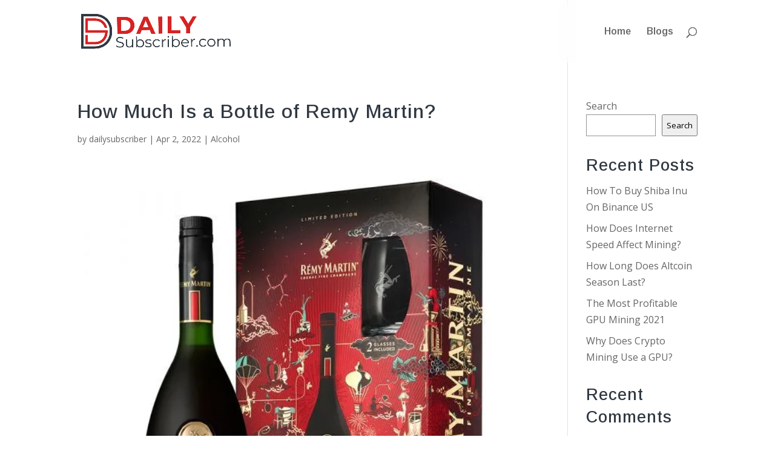

--- FILE ---
content_type: application/javascript
request_url: https://cdn-egnbb.nitrocdn.com/uqhnodAwWiWkjFFEMcNJUDCgKlhaWpuw/assets/static/optimized/rev-f93a96e/wp-content/themes/Divi/js/render-blocking-nitro-min-d87f535b3ed812c57b2ded1c2cb0de95.custom.unified.js
body_size: 134195
content:
!function(n){var r={};function o(t){if(r[t])return r[t].exports;var e=r[t]={i:t,l:!1,exports:{}};return n[t].call(e.exports,e,e.exports,o),e.l=!0,e.exports}o.m=n,o.c=r,o.d=function(t,e,n){o.o(t,e)||Object.defineProperty(t,e,{enumerable:!0,get:n})},o.r=function(t){"undefined"!=typeof Symbol&&Symbol.toStringTag&&Object.defineProperty(t,Symbol.toStringTag,{value:"Module"}),Object.defineProperty(t,"__esModule",{value:!0})},o.t=function(e,t){if(1&t&&(e=o(e)),8&t)return e;if(4&t&&"object"==typeof e&&e&&e.__esModule)return e;var n=Object.create(null);if(o.r(n),Object.defineProperty(n,"default",{enumerable:!0,value:e}),2&t&&"string"!=typeof e)for(var r in e)o.d(n,r,function(t){return e[t]}.bind(null,r));return n},o.n=function(t){var e=t&&t.__esModule?function(){return t.default}:function(){return t};return o.d(e,"a",e),e},o.o=function(t,e){return Object.prototype.hasOwnProperty.call(t,e)},o.p="",o(o.s=104)}([function(t,e,n){"use strict";n.d(e,"a",function(){return o});var r,o=window;try{r=!!window.top.document&&window.top}catch(t){r=!1}r&&r.__Cypress__?window.parent===r?o=window:o=window.parent:r&&(o=r,window.self)},function(t,e){t.exports=jQuery},function(t,e,n){var r=n(11),o=n(39),i=n(40),a=r?r.toStringTag:void 0;t.exports=function(t){return null==t?void 0===t?"[object Undefined]":"[object Null]":a&&a in Object(t)?o(t):i(t)}},function(t,e){var n=Array.isArray;t.exports=n},function(t,e){t.exports=function(t){return null!=t&&"object"==typeof t}},function(t,e,n){var r=n(15),o="object"==typeof self&&self&&self.Object===Object&&self,i=r||o||Function("return this")();t.exports=i},function(t,e,n){var r=n(2),o=n(4);t.exports=function(t){return"symbol"==typeof t||o(t)&&"[object Symbol]"==r(t)}},function(t,e,n){var r=n(19)(Object,"create");t.exports=r},function(t,e,n){var r=n(87);t.exports=function(t,e){for(var n=t.length;n--;)if(r(t[n][0],e))return n;return-1}},function(t,e,n){var r=n(93);t.exports=function(t,e){var n=t.__data__;return r(e)?n["string"==typeof e?"string":"hash"]:n.map}},function(t,e){!function(){var u,t={frameRate:150,animationTime:400,stepSize:80,pulseAlgorithm:!0,pulseScale:8,pulseNormalize:1,accelerationDelta:20,accelerationMax:1,keyboardSupport:!0,arrowScroll:50,touchpadSupport:!0,fixedBackground:!0,excluded:""},g=t,s=!1,o={x:0,y:0},c=!1,l=document.documentElement,a=[120,120,120],f=37,d=38,p=39,_=40,h=32,v=33,m=34,b=35,y=36;g=t;function w(){if(document.body){var t,e=document.body,n=document.documentElement,r=window.innerHeight,o=e.scrollHeight;if(l=document.compatMode.indexOf("CSS")>=0?n:e,u=e,(t=document.body.classList.contains("et-fb"))&&M("keydown",S),g.keyboardSupport&&!t&&T("keydown",S),c=!0,top!=self)s=!0;else if(o>r&&(e.offsetHeight<=r||n.offsetHeight<=r)){var i=!1;if(n.style.height="auto",setTimeout(function(){i||n.scrollHeight==document.height||(i=!0,setTimeout(function(){n.style.height=document.height+"px",i=!1},500))},10),l.offsetHeight<=r){var a=document.createElement("div");a.style.clear="both",e.appendChild(a)}}g.fixedBackground||(e.style.backgroundAttachment="scroll",n.style.backgroundAttachment="scroll")}}var x=[],O=!1,i=+new Date;function P(d,p,_,h){var t,e;if(h||(h=1e3),t=(t=p)>0?1:-1,e=(e=_)>0?1:-1,(o.x!==t||o.y!==e)&&(o.x=t,o.y=e,x=[],i=0),1!=g.accelerationMax){var n=+new Date-i;if(n<g.accelerationDelta){var r=(1+30/n)/2;r>1&&(r=Math.min(r,g.accelerationMax),p*=r,_*=r)}i=+new Date}if(x.push({x:p,y:_,lastX:p<0?.99:-.99,lastY:_<0?.99:-.99,start:+new Date}),!O){var v=d===document.body;B(function t(e){for(var n=+new Date,r=0,o=0,i=0;i<x.length;i++){var a=x[i],s=n-a.start,u=s>=g.animationTime,c=u?1:s/g.animationTime;g.pulseAlgorithm&&(c=L(c));var l=a.x*c-a.lastX>>0,f=a.y*c-a.lastY>>0;r+=l,o+=f,a.lastX+=l,a.lastY+=f,u&&(x.splice(i,1),i--)}v?window.scrollBy(r,o):(r&&(d.scrollLeft+=r),o&&(d.scrollTop+=o)),p||_||(x=[]),x.length?B(t,d,h/g.frameRate+1):O=!1},d,0),O=!0}}function S(t){var e=t.target,n=t.ctrlKey||t.altKey||t.metaKey||t.shiftKey&&t.keyCode!==h;if(/input|textarea|select|embed/i.test(e.nodeName)||e.isContentEditable||t.defaultPrevented||n)return!0;if(I(e,"button")&&t.keyCode===h)return!0;var r=0,o=0,i=E(u),a=i.clientHeight;switch(i==document.body&&(a=window.innerHeight),t.keyCode){case d:o=-g.arrowScroll;break;case _:o=g.arrowScroll;break;case h:o=-(t.shiftKey?1:-1)*a*.9;break;case v:o=.9*-a;break;case m:o=.9*a;break;case y:o=-window.pageYOffset;break;case b:var s=i.scrollHeight-i.scrollTop-a;o=s>0?s+10:0;break;case f:r=-g.arrowScroll;break;case p:r=g.arrowScroll;break;default:return!0}P(i,r,o),t.preventDefault()}var j={};setInterval(function(){j={}},1e4);var e,C=(e=0,function(t){return t.uniqueID||(t.uniqueID=e++)});function k(t,e){for(var n=t.length;n--;)j[C(t[n])]=e;return e}function E(t){var e=[],n=l.scrollHeight;do{var r=j[C(t)];if(r)return k(e,r);if(e.push(t),n===t.scrollHeight){if(!s||l.clientHeight+10<n)return k(e,document.body)}else if(t.clientHeight+10<t.scrollHeight){var o=getComputedStyle(t,"").getPropertyValue("overflow-y");if("scroll"===o||"auto"===o)return k(e,t)}}while(t=t.parentNode)}function T(t,e,n){window.addEventListener(t,e,n||!1)}function M(t,e,n){window.removeEventListener(t,e,n||!1)}function I(t,e){return(t.nodeName||"").toLowerCase()===e.toLowerCase()}function A(t,e){return Math.floor(t/e)==t/e}var B=window.requestAnimationFrame||window.webkitRequestAnimationFrame||function(t,e,n){window.setTimeout(t,n||1e3/60)};function n(t){var e,n;return(t*=g.pulseScale)<1?e=t-(1-Math.exp(-t)):(t-=1,e=(n=Math.exp(-1))+(1-Math.exp(-t))*(1-n)),e*g.pulseNormalize}function L(t){return t>=1?1:t<=0?0:(1==g.pulseNormalize&&(g.pulseNormalize/=n(1)),n(t))}var W=/chrome/i.test(window.navigator.userAgent),r=null;"onwheel"in document.createElement("div")?r="wheel":"onmousewheel"in document.createElement("div")&&(r="mousewheel");var F=document.body.className.split(" ").filter(function(t){return"et_smooth_scroll"===t}).length>0;r&&W&&F&&(window.addEventListener(r,function(t){c||w();var e=t.target,n=E(e),r=document.documentElement.className.split(" ").filter(function(t){return"et-fb-preview--tablet"===t||"et-fb-preview--phone"===t||"et-fb-preview--zoom"===t}).length>0;if(!n||t.defaultPrevented||I(u,"embed")||I(e,"embed")&&/\.pdf/i.test(e.src)||r)return!0;var o=t.wheelDeltaX||0,i=t.wheelDeltaY||0;if(o||i||(i=t.wheelDelta||0),!g.touchpadSupport&&function(t){if(!t)return;return t=Math.abs(t),a.push(t),a.shift(),clearTimeout(void 0),!(A(a[0],120)&&A(a[1],120)&&A(a[2],120))}(i))return!0;Math.abs(o)>1.2&&(o*=g.stepSize/120),Math.abs(i)>1.2&&(i*=g.stepSize/120),P(n,-o,-i),t.preventDefault()},{passive:!1}),T("mousedown",function(t){u=t.target}),T("load",w)),window.ET_SmoothScroll={toggleKeydown:function(t){t?T("keydown",S):M("keydown",S)}}}()},function(t,e,n){var r=n(5).Symbol;t.exports=r},function(t,e){t.exports=function(t){var e=typeof t;return null!=t&&("object"==e||"function"==e)}},function(t,e,n){var r=n(14),o=n(16);t.exports=function(t){return null!=t&&o(t.length)&&!r(t)}},function(t,e,n){var r=n(2),o=n(12);t.exports=function(t){if(!o(t))return!1;var e=r(t);return"[object Function]"==e||"[object GeneratorFunction]"==e||"[object AsyncFunction]"==e||"[object Proxy]"==e}},function(n,t,e){(function(t){var e="object"==typeof t&&t&&t.Object===Object&&t;n.exports=e}).call(this,e(38))},function(t,e){t.exports=function(t){return"number"==typeof t&&t>-1&&t%1==0&&t<=9007199254740991}},function(t,e){t.exports=function(t,e){for(var n=-1,r=null==t?0:t.length,o=Array(r);++n<r;)o[n]=e(t[n],n,t);return o}},function(t,e){t.exports=function(t){return t.webpackPolyfill||(t.deprecate=function(){},t.paths=[],t.children||(t.children=[]),Object.defineProperty(t,"loaded",{enumerable:!0,get:function(){return t.l}}),Object.defineProperty(t,"id",{enumerable:!0,get:function(){return t.i}}),t.webpackPolyfill=1),t}},function(t,e,n){var r=n(75),o=n(79);t.exports=function(t,e){var n=o(t,e);return r(n)?n:void 0}},function(t,e,n){var i=n(34),a=n(13),s=n(41),u=n(42),c=n(47),l=Math.max;t.exports=function(t,e,n,r){t=a(t)?t:c(t),n=n&&!r?u(n):0;var o=t.length;return n<0&&(n=l(o+n,0)),s(t)?n<=o&&t.indexOf(e,n)>-1:!!o&&i(t,e,n)>-1}},function(t,e,n){var o=n(65);t.exports=function(t,e,n){var r=null==t?void 0:o(t,e);return void 0===r?n:r}},function(t,e){var O;(O=jQuery).fn.et_shortcodes_switcher=function(x){return x=O.extend({slides:">div",activeClass:"active",linksNav:"",findParent:!0,lengthElement:"li",useArrows:!1,arrowLeft:"a#prev-arrow",arrowRight:"a#next-arrow",auto:!1,autoSpeed:5e3,slidePadding:"",pauseOnHover:!0,fx:"fade",sliderType:""},x),this.each(function(){var o,i,a,r=jQuery(this).parent().css("position","relative"),t=jQuery(this).css({overflow:"hidden",position:"relative"}),s=r.find(".et-tabs-content-wrapper"),u=s.parent(),c=t.find(".et-tabs-content-wrapper"+x.slides),l=c.length,f=1,e=u.width();if("slide"===x.fx&&(s.width(200*(l+2)+"%"),c.css({width:e+"px",visibility:"visible"}),s.append(c.first().clone().removeClass().addClass("et_slidecontent_cloned")),s.prepend(c.last().clone().removeClass().addClass("et_slidecontent_cloned")),s.css("left",-e+"px")),c.first().css({display:"block"}).addClass("et_shortcode_slide_active"),""!==x.slidePadding){var n="number"==typeof x.slidePadding?x.slidePadding+"px":x.slidePadding;c.css("padding",n)}if(""!=x.linksNav){var d=jQuery(x.linksNav),p="";(p=x.findParent?d.parent():d).filter(".active").length||p.first().addClass("active"),d.on("click",function(){var t;return g(t=(x.findParent?jQuery(this).parent():jQuery(this)).prevAll(x.lengthElement).length+1,t>f?1:-1),!1})}if(x.useArrows){var _=jQuery(x.arrowRight),h=jQuery(x.arrowLeft);_.on("click",function(){return y(),!1}),h.on("click",function(){return w(),!1})}function v(){""!=p&&(p.siblings().removeClass("active"),p.eq(f-1).addClass("active"))}function g(t,e){if(!c.filter(":animated").length&&(o=c.parent().find(".et_slidecontent").eq(f-1),f!==t))return o.removeClass("et_shortcode_slide_active"),i=c.parent().find(".et_slidecontent").eq(t-1).addClass("et_shortcode_slide_active"),(f>t||1===f)&&-1===e?("slide"===x.fx&&(n=i.prevAll(".et_slidecontent").length+1,r=!1,o.prev(".et_slidecontent_cloned").length&&(n=0,r=!0),s.animate({left:-u.width()*n},500,function(){r&&s.css("left",-u.width()*l+"px")})),"fade"===x.fx&&b()):("slide"===x.fx&&function(t){var e=i.prevAll(".et_slidecontent").length+1,n=!1;o.next(".et_slidecontent_cloned").length&&(e=o.prevAll().length+1,n=!0),s.animate({left:-u.width()*e},500,function(){n&&s.css("left",-u.width()+"px")})}(),"fade"===x.fx&&b()),f=i.prevAll(".et_slidecontent").length+1,""!=x.linksNav&&v(),"images"!==x.sliderType&&"simple"!==x.sliderType||(a.find("li").removeClass("et_shortcodes_active_control"),a.find("li").eq(f-1).addClass("et_shortcodes_active_control")),!1;var n,r}if(x.auto){interval_shortcodes=setInterval(function(){m||(g(f===l?1:f+1,1),""!=x.linksNav&&v())},x.autoSpeed);var m=!1}function b(t){o.css({display:"none",opacity:"0"}),i.css({opacity:"0",display:"block"}).animate({opacity:1},700)}function y(){g(f===l?1:f+1,1),""!=x.linksNav&&v()}function w(){g(1===f?l:f-1,-1),""!=x.linksNav&&v()}x.pauseOnHover&&r.on("mouseenter",function(){m=!0}).on("mouseleave",function(){m=!1}),"slide"===x.fx&&O(window).on("resize",function(){s.find(">div").css({width:u.width()+"px"}),s.css("left",-u.width()*f+"px")}),function(){var t=r.find(".et_slidecontent").length,e="";if(t>1&&("images"===x.sliderType||"simple"===x.sliderType)){r.append('<div class="et_shortcodes_controller_nav"><ul class="et_shortcodes_controls"></ul><ul class="et_shortcodes_controls_arrows"><li><a href="#" class="et_sc_nav_next">'+et_shortcodes_strings.next+'<span></span></a></li><li><a href="#" class="et_sc_nav_prev">'+et_shortcodes_strings.previous+"<span></span></a></li></ul></div>"),a=r.find(".et_shortcodes_controls");for(var n=0;n<t;n++)e+='<li><a href="#"></a></li>';a.prepend(e),a.find("li").first().addClass("et_shortcodes_active_control"),a.find("a").on("click",function(){var t=O(this).parent("li").prevAll().length+1;return t==f||g(t,t>f?1:-1),!1}),r.find(".et_shortcodes_controls_arrows").find("a").on("click",function(){var t,e=jQuery(this);return e.hasClass("et_sc_nav_next")&&y(),e.hasClass("et_sc_nav_prev")&&w(),a.find("li").removeClass("et_shortcodes_active_control"),t=f-1,a.find("li").eq(t).addClass("et_shortcodes_active_control"),!1})}else"images"!==x.sliderType&&"simple"!==x.sliderType&&(r.prepend('<ul class="et_shortcodes_mobile_nav"><li><a href="#" class="et_sc_nav_next">'+et_shortcodes_strings.next+'<span></span></a></li><li><a href="#" class="et_sc_nav_prev">'+et_shortcodes_strings.previous+"<span></span></a></li></ul>"),r.find(".et_shortcodes_mobile_nav").find("a").on("click",function(){var t=jQuery(this);return t.hasClass("et_sc_nav_next")&&y(),t.hasClass("et_sc_nav_prev")&&w(),!1}))}()})},window.et_shortcodes_init=function(t){var e=void 0!==t?t:O("body"),n=e.find(".pricing-table a.icon-button");$et_tooltip=e.find(".et-tooltip"),$et_tooltip.on("mouseover mouseout",function(t){"mouseover"==t.type?O(this).find(".et-tooltip-box").stop(!0,!0).animate({opacity:"show",bottom:"25px"},300):O(this).find(".et-tooltip-box").delay(200).animate({opacity:"hide",bottom:"35px"},300)}),$et_learn_more=e.find(".et-learn-more .heading-more"),$et_learn_more.on("click",function(){O(this).hasClass("open")?O(this).removeClass("open"):O(this).addClass("open"),O(this).parent(".et-learn-more").find(".learn-more-content").animate({opacity:"toggle",height:"toggle"},300)}),e.find(".et-learn-more").not(".et-open").find(".learn-more-content").css({visibility:"visible",display:"none"}),n.each(function(){var t=O(this),e=t.width(),n=t.innerWidth();t.css({width:e+"px",marginLeft:"-"+n/2+"px",visibility:"visible"})}),e.find(".et-tabs-container, .tabs-left, .et-simple-slider, .et-image-slider").each(function(t){var e=O(this).attr("class"),n=/et_sliderauto_speed_(\d+)/g.exec(e),r=/et_sliderauto_(\w+)/g.exec(e),o=/et_slidertype_(\w+)/g.exec(e),i=/et_sliderfx_(\w+)/g.exec(e),a=".et-tabs-content",s={};s.linksNav=O(this).find(".et-tabs-control li a"),s.findParent=!0,s.fx=i[1],s.auto="false"!==r[1],s.autoSpeed=n[1],"simple"===o[1]?((s={}).fx=i[1],s.auto="false"!==r[1],s.autoSpeed=n[1],s.sliderType="simple",a=".et-simple-slides"):"images"===o[1]&&(s.sliderType="images",s.linksNav="#"+O(this).attr("id")+" .controllers a.switch",s.findParent=!1,s.lengthElement="#"+O(this).attr("id")+" a.switch",a=".et-image-slides"),O(this).find(a).et_shortcodes_switcher(s)})},jQuery(function(t){window.et_shortcodes_init()})},function(t,e){!function(o){"use strict";o.fn.fitVids=function(t){var n={customSelector:null,ignore:null};if(!document.getElementById("fit-vids-style")){var e=document.head||document.getElementsByTagName("head")[0],r=document.createElement("div");r.innerHTML='<p>x</p><style id="fit-vids-style">.fluid-width-video-wrapper{width:100%;position:relative;padding:0;}.fluid-width-video-wrapper iframe,.fluid-width-video-wrapper object,.fluid-width-video-wrapper embed {position:absolute;top:0;left:0;width:100%;height:100%;}</style>',e.appendChild(r.childNodes[1])}return t&&o.extend(n,t),this.each(function(){var t=['iframe[src*="player.vimeo.com"]','iframe[src*="youtube.com"]','iframe[src*="youtube-nocookie.com"]','iframe[src*="kickstarter.com"][src*="video.html"]',"object","embed"];n.customSelector&&t.push(n.customSelector);var r=".fitvidsignore";n.ignore&&(r=r+", "+n.ignore);var e=o(this).find(t.join(","));(e=(e=e.not("object object")).not(r)).each(function(){var t=o(this);if(!(t.parents(r).length>0||"embed"===this.tagName.toLowerCase()&&t.parent("object").length||t.parent(".fluid-width-video-wrapper").length)){t.css("height")||t.css("width")||!isNaN(t.attr("height"))&&!isNaN(t.attr("width"))||(t.attr("height",9),t.attr("width",16));var e=("object"===this.tagName.toLowerCase()||t.attr("height")&&!isNaN(parseInt(t.attr("height"),10))?parseInt(t.attr("height"),10):t.height())/(isNaN(parseInt(t.attr("width"),10))?t.width():parseInt(t.attr("width"),10));if(!t.attr("name")){var n="fitvid"+o.fn.fitVids._count;t.attr("name",n),o.fn.fitVids._count++}t.wrap('<div class="fluid-width-video-wrapper"></div>').parent(".fluid-width-video-wrapper").css("padding-top",100*e+"%"),t.removeAttr("height").removeAttr("width")}})})},o.fn.fitVids._count=0}(window.jQuery||window.Zepto)},function(t,e){!function(){"use strict";function e(t){if(!t)throw new Error("No options passed to Waypoint constructor");if(!t.element)throw new Error("No element option passed to Waypoint constructor");if(!t.handler)throw new Error("No handler option passed to Waypoint constructor");this.key="waypoint-"+n,this.options=e.Adapter.extend({},e.defaults,t),this.element=this.options.element,this.adapter=new e.Adapter(this.element),this.callback=t.handler,this.axis=this.options.horizontal?"horizontal":"vertical",this.enabled=this.options.enabled,this.triggerPoint=null,this.group=e.Group.findOrCreate({name:this.options.group,axis:this.axis}),this.context=e.Context.findOrCreateByElement(this.options.context),e.offsetAliases[this.options.offset]&&(this.options.offset=e.offsetAliases[this.options.offset]),this.group.add(this),this.context.add(this),i[this.key]=this,n+=1}var n=0,i={};e.prototype.queueTrigger=function(t){this.group.queueTrigger(this,t)},e.prototype.trigger=function(t){this.enabled&&this.callback&&this.callback.apply(this,t)},e.prototype.destroy=function(){this.context.remove(this),this.group.remove(this),delete i[this.key]},e.prototype.disable=function(){return this.enabled=!1,this},e.prototype.enable=function(){return this.context.refresh(),this.enabled=!0,this},e.prototype.next=function(){return this.group.next(this)},e.prototype.previous=function(){return this.group.previous(this)},e.invokeAll=function(t){var e=[];for(var n in i)e.push(i[n]);for(var r=0,o=e.length;o>r;r++)e[r][t]()},e.destroyAll=function(){e.invokeAll("destroy")},e.disableAll=function(){e.invokeAll("disable")},e.enableAll=function(){e.invokeAll("enable")},e.refreshAll=function(){e.Context.refreshAll()},e.viewportHeight=function(){return window.innerHeight||document.documentElement.clientHeight},e.viewportWidth=function(){return document.documentElement.clientWidth},e.adapters=[],e.defaults={context:window,continuous:!0,enabled:!0,group:"default",horizontal:!1,offset:0},e.offsetAliases={"bottom-in-view":function(){return this.context.innerHeight()-this.adapter.outerHeight()},"right-in-view":function(){return this.context.innerWidth()-this.adapter.outerWidth()}},window.Waypoint=e}(),function(){"use strict";function e(t){window.setTimeout(t,1e3/60)}function n(t){this.element=t,this.Adapter=v.Adapter,this.adapter=new this.Adapter(t),this.key="waypoint-context-"+r,this.didScroll=!1,this.didResize=!1,this.oldScroll={x:this.adapter.scrollLeft(),y:this.adapter.scrollTop()},this.waypoints={vertical:{},horizontal:{}},t.waypointContextKey=this.key,o[t.waypointContextKey]=this,r+=1,this.createThrottledScrollHandler(),this.createThrottledResizeHandler()}var r=0,o={},v=window.Waypoint,t=window.onload;n.prototype.add=function(t){var e=t.options.horizontal?"horizontal":"vertical";this.waypoints[e][t.key]=t,this.refresh()},n.prototype.checkEmpty=function(){var t=this.Adapter.isEmptyObject(this.waypoints.horizontal),e=this.Adapter.isEmptyObject(this.waypoints.vertical);t&&e&&(this.adapter.off(".waypoints"),delete o[this.key])},n.prototype.createThrottledResizeHandler=function(){function t(){e.handleResize(),e.didResize=!1}var e=this;this.adapter.on("resize.waypoints",function(){e.didResize||(e.didResize=!0,v.requestAnimationFrame(t))})},n.prototype.createThrottledScrollHandler=function(){function t(){e.handleScroll(),e.didScroll=!1}var e=this;this.adapter.on("scroll.waypoints",function(){(!e.didScroll||v.isTouch)&&(e.didScroll=!0,v.requestAnimationFrame(t))})},n.prototype.handleResize=function(){v.Context.refreshAll()},n.prototype.handleScroll=function(){var t={},e={horizontal:{newScroll:this.adapter.scrollLeft(),oldScroll:this.oldScroll.x,forward:"right",backward:"left"},vertical:{newScroll:this.adapter.scrollTop(),oldScroll:this.oldScroll.y,forward:"down",backward:"up"}};for(var n in e){var r=e[n],o=r.newScroll>r.oldScroll?r.forward:r.backward;for(var i in this.waypoints[n]){var a=this.waypoints[n][i],s=r.oldScroll<a.triggerPoint,u=r.newScroll>=a.triggerPoint;(s&&u||!s&&!u)&&(a.queueTrigger(o),t[a.group.id]=a.group)}}for(var c in t)t[c].flushTriggers();this.oldScroll={x:e.horizontal.newScroll,y:e.vertical.newScroll}},n.prototype.innerHeight=function(){return this.element==this.element.window?v.viewportHeight():this.adapter.innerHeight()},n.prototype.remove=function(t){delete this.waypoints[t.axis][t.key],this.checkEmpty()},n.prototype.innerWidth=function(){return this.element==this.element.window?v.viewportWidth():this.adapter.innerWidth()},n.prototype.destroy=function(){var t=[];for(var e in this.waypoints)for(var n in this.waypoints[e])t.push(this.waypoints[e][n]);for(var r=0,o=t.length;o>r;r++)t[r].destroy()},n.prototype.refresh=function(){var t,e=this.element==this.element.window,n=e?void 0:this.adapter.offset(),r={};for(var o in this.handleScroll(),t={horizontal:{contextOffset:e?0:n.left,contextScroll:e?0:this.oldScroll.x,contextDimension:this.innerWidth(),oldScroll:this.oldScroll.x,forward:"right",backward:"left",offsetProp:"left"},vertical:{contextOffset:e?0:n.top,contextScroll:e?0:this.oldScroll.y,contextDimension:this.innerHeight(),oldScroll:this.oldScroll.y,forward:"down",backward:"up",offsetProp:"top"}}){var i=t[o];for(var a in this.waypoints[o]){var s,u,c,l,f=this.waypoints[o][a],d=f.options.offset,p=f.triggerPoint,_=0,h=null==p;f.element!==f.element.window&&(_=f.adapter.offset()[i.offsetProp]),"function"==typeof d?d=d.apply(f):"string"==typeof d&&(d=parseFloat(d),f.options.offset.indexOf("%")>-1&&(d=Math.ceil(i.contextDimension*d/100))),s=i.contextScroll-i.contextOffset,f.triggerPoint=_+s-d,u=p<i.oldScroll,c=f.triggerPoint>=i.oldScroll,l=!u&&!c,!h&&(u&&c)?(f.queueTrigger(i.backward),r[f.group.id]=f.group):(!h&&l||h&&i.oldScroll>=f.triggerPoint)&&(f.queueTrigger(i.forward),r[f.group.id]=f.group)}}return v.requestAnimationFrame(function(){for(var t in r)r[t].flushTriggers()}),this},n.findOrCreateByElement=function(t){return n.findByElement(t)||new n(t)},n.refreshAll=function(){for(var t in o)o[t].refresh()},n.findByElement=function(t){return o[t.waypointContextKey]},window.onload=function(){t&&t(),n.refreshAll()},v.requestAnimationFrame=function(t){(window.requestAnimationFrame||window.mozRequestAnimationFrame||window.webkitRequestAnimationFrame||e).call(window,t)},v.Context=n}(),function(){"use strict";function a(t,e){return t.triggerPoint-e.triggerPoint}function s(t,e){return e.triggerPoint-t.triggerPoint}function e(t){this.name=t.name,this.axis=t.axis,this.id=this.name+"-"+this.axis,this.waypoints=[],this.clearTriggerQueues(),n[this.axis][this.name]=this}var n={vertical:{},horizontal:{}},r=window.Waypoint;e.prototype.add=function(t){this.waypoints.push(t)},e.prototype.clearTriggerQueues=function(){this.triggerQueues={up:[],down:[],left:[],right:[]}},e.prototype.flushTriggers=function(){for(var t in this.triggerQueues){var e=this.triggerQueues[t],n="up"===t||"left"===t;e.sort(n?s:a);for(var r=0,o=e.length;o>r;r+=1){var i=e[r];(i.options.continuous||r===e.length-1)&&i.trigger([t])}}this.clearTriggerQueues()},e.prototype.next=function(t){this.waypoints.sort(a);var e=r.Adapter.inArray(t,this.waypoints);return e===this.waypoints.length-1?null:this.waypoints[e+1]},e.prototype.previous=function(t){this.waypoints.sort(a);var e=r.Adapter.inArray(t,this.waypoints);return e?this.waypoints[e-1]:null},e.prototype.queueTrigger=function(t,e){this.triggerQueues[e].push(t)},e.prototype.remove=function(t){var e=r.Adapter.inArray(t,this.waypoints);e>-1&&this.waypoints.splice(e,1)},e.prototype.first=function(){return this.waypoints[0]},e.prototype.last=function(){return this.waypoints[this.waypoints.length-1]},e.findOrCreate=function(t){return n[t.axis][t.name]||new e(t)},r.Group=e}(),function(){"use strict";function n(t){this.$element=r(t)}var r=window.jQuery,t=window.Waypoint;r.each(["innerHeight","innerWidth","off","offset","on","outerHeight","outerWidth","scrollLeft","scrollTop"],function(t,e){n.prototype[e]=function(){var t=Array.prototype.slice.call(arguments);return this.$element[e].apply(this.$element,t)}}),r.each(["extend","inArray","isEmptyObject"],function(t,e){n[e]=r[e]}),t.adapters.push({name:"jquery",Adapter:n}),t.Adapter=n}(),function(){"use strict";function t(r){return function(){var e=[],n=arguments[0];return"function"==typeof arguments[0]&&((n=r.extend({},arguments[1])).handler=arguments[0]),this.each(function(){var t=r.extend({},n,{element:this});"string"==typeof t.context&&(t.context=r(this).closest(t.context)[0]),e.push(new o(t))}),e}}var o=window.Waypoint;window.jQuery&&(window.jQuery.fn.waypoint=t(window.jQuery)),window.Zepto&&(window.Zepto.fn.waypoint=t(window.Zepto))}()},function(t,e,n){var r,o,i;o=[n(1)],void 0===(i="function"==typeof(r=function(d){var l,r,f,o,p,e,u="Close",c="BeforeClose",_="MarkupParse",h="Open",a="Change",W="mfp",v=".mfp",g="mfp-ready",F="mfp-removing",s="mfp-prevent-close",t=function(){},m=!!window.jQuery,b=d(window),y=function(t,e){l.ev.on(W+t+v,e)},w=function(t,e,n,r){var o=document.createElement("div");return o.className="mfp-"+t,n&&(o.innerHTML=n),r?e&&e.appendChild(o):(o=d(o),e&&o.appendTo(e)),o},x=function(t,e){l.ev.triggerHandler(W+t,e),l.st.callbacks&&(t=t.charAt(0).toLowerCase()+t.slice(1),l.st.callbacks[t]&&l.st.callbacks[t].apply(l,Array.isArray(e)?e:[e]))},O=function(t){return t===e&&l.currTemplate.closeBtn||(l.currTemplate.closeBtn=d(l.st.closeMarkup.replace("%title%",l.st.tClose)),e=t),l.currTemplate.closeBtn},i=function(){d.magnificPopup.instance||((l=new t).init(),d.magnificPopup.instance=l)};t.prototype={constructor:t,init:function(){var t=navigator.appVersion;l.isIE7=-1!==t.indexOf("MSIE 7."),l.isIE8=-1!==t.indexOf("MSIE 8."),l.isLowIE=l.isIE7||l.isIE8,l.isAndroid=/android/gi.test(t),l.isIOS=/iphone|ipad|ipod/gi.test(t),l.supportsTransition=function(){var t=document.createElement("p").style,e=["ms","O","Moz","Webkit"];if(void 0!==t.transition)return!0;for(;e.length;)if(e.pop()+"Transition"in t)return!0;return!1}(),l.probablyMobile=l.isAndroid||l.isIOS||/(Opera Mini)|Kindle|webOS|BlackBerry|(Opera Mobi)|(Windows Phone)|IEMobile/i.test(navigator.userAgent),f=d(document),l.popupsCache={}},open:function(t){var e;if(!1===t.isObj){l.items=t.items.toArray(),l.index=0;var n,r=t.items;for(e=0;e<r.length;e++)if((n=r[e]).parsed&&(n=n.el[0]),n===t.el[0]){l.index=e;break}}else l.items=Array.isArray(t.items)?t.items:[t.items],l.index=t.index||0;if(!l.isOpen){l.types=[],p="",t.mainEl&&t.mainEl.length?l.ev=t.mainEl.eq(0):l.ev=f,t.key?(l.popupsCache[t.key]||(l.popupsCache[t.key]={}),l.currTemplate=l.popupsCache[t.key]):l.currTemplate={},l.st=d.extend(!0,{},d.magnificPopup.defaults,t),l.fixedContentPos="auto"===l.st.fixedContentPos?!l.probablyMobile:l.st.fixedContentPos,l.st.modal&&(l.st.closeOnContentClick=!1,l.st.closeOnBgClick=!1,l.st.showCloseBtn=!1,l.st.enableEscapeKey=!1),l.bgOverlay||(l.bgOverlay=w("bg").on("click"+v,function(){l.close()}),l.wrap=w("wrap").attr("tabindex",-1).on("click"+v,function(t){l._checkIfClose(t.target)&&l.close()}),l.container=w("container",l.wrap)),l.contentContainer=w("content"),l.st.preloader&&(l.preloader=w("preloader",l.container,l.st.tLoading));var o=d.magnificPopup.modules;for(e=0;e<o.length;e++){var i=o[e];i=i.charAt(0).toUpperCase()+i.slice(1),l["init"+i].call(l)}x("BeforeOpen"),l.st.showCloseBtn&&(l.st.closeBtnInside?(y(_,function(t,e,n,r){n.close_replaceWith=O(r.type)}),p+=" mfp-close-btn-in"):l.wrap.append(O())),l.st.alignTop&&(p+=" mfp-align-top"),l.fixedContentPos?l.wrap.css({overflow:l.st.overflowY,overflowX:"hidden",overflowY:l.st.overflowY}):l.wrap.css({top:b.scrollTop()+"px",position:"absolute"}),(!1===l.st.fixedBgPos||"auto"===l.st.fixedBgPos&&!l.fixedContentPos)&&l.bgOverlay.css({height:f.height()+"px",position:"absolute"}),l.st.enableEscapeKey&&f.on("keyup"+v,function(t){27===t.keyCode&&l.close()}),b.on("resize"+v,function(){l.updateSize()}),l.st.closeOnContentClick||(p+=" mfp-auto-cursor"),p&&l.wrap.addClass(p);var a=l.wH=b.height(),s={};if(l.fixedContentPos&&l._hasScrollBar(a)){var u=l._getScrollbarSize();u&&(s.marginRight=u)}l.fixedContentPos&&(l.isIE7?d("body, html").css("overflow","hidden"):s.overflow="hidden");var c=l.st.mainClass;return l.isIE7&&(c+=" mfp-ie7"),c&&l._addClassToMFP(c),l.updateItemHTML(),x("BuildControls"),d("html").css(s),l.bgOverlay.add(l.wrap).prependTo(l.st.prependTo||d(document.body)),l._lastFocusedEl=document.activeElement,setTimeout(function(){l.content?(l._addClassToMFP(g),l._setFocus()):l.bgOverlay.addClass(g),f.on("focusin"+v,l._onFocusIn)},16),l.isOpen=!0,l.updateSize(a),x(h),t}l.updateItemHTML()},close:function(){l.isOpen&&(x(c),l.isOpen=!1,l.st.removalDelay&&!l.isLowIE&&l.supportsTransition?(l._addClassToMFP(F),setTimeout(function(){l._close()},l.st.removalDelay)):l._close())},_close:function(){x(u);var t=F+" "+g+" ";if(l.bgOverlay.detach(),l.wrap.detach(),l.container.empty(),l.st.mainClass&&(t+=l.st.mainClass+" "),l._removeClassFromMFP(t),l.fixedContentPos){var e={marginRight:""};l.isIE7?d("body, html").css("overflow",""):e.overflow="",d("html").css(e)}f.off("keyup.mfp focusin"+v),l.ev.off(v),l.wrap.attr("class","mfp-wrap").removeAttr("style"),l.bgOverlay.attr("class","mfp-bg"),l.container.attr("class","mfp-container"),!l.st.showCloseBtn||l.st.closeBtnInside&&!0!==l.currTemplate[l.currItem.type]||l.currTemplate.closeBtn&&l.currTemplate.closeBtn.detach(),l.st.autoFocusLast&&l._lastFocusedEl&&d(l._lastFocusedEl).trigger("focus"),l.currItem=null,l.content=null,l.currTemplate=null,l.prevHeight=0,x("AfterClose")},updateSize:function(t){if(l.isIOS){var e=document.documentElement.clientWidth/window.innerWidth,n=window.innerHeight*e;l.wrap.css("height",n+"px"),l.wH=n}else l.wH=t||b.height();l.fixedContentPos||l.wrap.css("height",l.wH+"px"),x("Resize")},updateItemHTML:function(){var t=l.items[l.index];l.contentContainer.detach(),l.content&&l.content.detach(),t.parsed||(t=l.parseEl(l.index));var e=t.type;if(x("BeforeChange",[l.currItem?l.currItem.type:"",e]),l.currItem=t,!l.currTemplate[e]){var n=!!l.st[e]&&l.st[e].markup;x("FirstMarkupParse",n),l.currTemplate[e]=!n||d(n)}o&&o!==t.type&&l.container.removeClass("mfp-"+o+"-holder");var r=l["get"+e.charAt(0).toUpperCase()+e.slice(1)](t,l.currTemplate[e]);l.appendContent(r,e),t.preloaded=!0,x(a,t),o=t.type,l.container.prepend(l.contentContainer),x("AfterChange")},appendContent:function(t,e){l.content=t,t?l.st.showCloseBtn&&l.st.closeBtnInside&&!0===l.currTemplate[e]?l.content.find(".mfp-close").length||l.content.append(O()):l.content=t:l.content="",x("BeforeAppend"),l.container.addClass("mfp-"+e+"-holder"),l.contentContainer.append(l.content)},parseEl:function(t){var e,n=l.items[t];if(n.tagName?n={el:d(n)}:(e=n.type,n={data:n,src:n.src}),n.el){for(var r=l.types,o=0;o<r.length;o++)if(n.el.hasClass("mfp-"+r[o])){e=r[o];break}n.src=n.el.attr("data-mfp-src"),n.src||(n.src=n.el.attr("href"))}return n.type=e||l.st.type||"inline",n.index=t,n.parsed=!0,l.items[t]=n,x("ElementParse",n),l.items[t]},addGroup:function(e,n){var t=function(t){t.mfpEl=this,l._openClick(t,e,n)};n||(n={});var r="click.magnificPopup";n.mainEl=e,n.items?(n.isObj=!0,e.off(r).on(r,t)):(n.isObj=!1,n.delegate?e.off(r).on(r,n.delegate,t):(n.items=e,e.off(r).on(r,t)))},_openClick:function(t,e,n){if((void 0!==n.midClick?n.midClick:d.magnificPopup.defaults.midClick)||!(2===t.which||t.ctrlKey||t.metaKey||t.altKey||t.shiftKey)){var r=void 0!==n.disableOn?n.disableOn:d.magnificPopup.defaults.disableOn;if(r)if("function"==typeof r){if(!r.call(l))return!0}else if(b.width()<r)return!0;t.type&&(t.preventDefault(),l.isOpen&&t.stopPropagation()),n.el=d(t.mfpEl),n.delegate&&(n.items=e.find(n.delegate)),l.open(n)}},updateStatus:function(t,e){if(l.preloader){r!==t&&l.container.removeClass("mfp-s-"+r),e||"loading"!==t||(e=l.st.tLoading);var n={status:t,text:e};x("UpdateStatus",n),t=n.status,e=n.text,l.preloader.html(e),l.preloader.find("a").on("click",function(t){t.stopImmediatePropagation()}),l.container.addClass("mfp-s-"+t),r=t}},_checkIfClose:function(t){if(!d(t).hasClass(s)){var e=l.st.closeOnContentClick,n=l.st.closeOnBgClick;if(e&&n)return!0;if(!l.content||d(t).hasClass("mfp-close")||l.preloader&&t===l.preloader[0])return!0;if(t===l.content[0]||d.contains(l.content[0],t)){if(e)return!0}else if(n&&d.contains(document,t))return!0;return!1}},_addClassToMFP:function(t){l.bgOverlay.addClass(t),l.wrap.addClass(t)},_removeClassFromMFP:function(t){this.bgOverlay.removeClass(t),l.wrap.removeClass(t)},_hasScrollBar:function(t){return(l.isIE7?f.height():document.body.scrollHeight)>(t||b.height())},_setFocus:function(){(l.st.focus?l.content.find(l.st.focus).eq(0):l.wrap).trigger("focus")},_onFocusIn:function(t){return t.target===l.wrap[0]||d.contains(l.wrap[0],t.target)?void 0:(l._setFocus(),!1)},_parseMarkup:function(o,t,e){var i;e.data&&(t=d.extend(e.data,t)),x(_,[o,t,e]),d.each(t,function(t,e){if(void 0===e||!1===e)return!0;if((i=t.split("_")).length>1){var n=o.find(v+"-"+i[0]);if(n.length>0){var r=i[1];"replaceWith"===r?n[0]!==e[0]&&n.replaceWith(e):"img"===r?n.is("img")?n.attr("src",e):n.replaceWith('<img src="'+e+'" class="'+n.attr("class")+'" />'):n.attr(i[1],e)}}else o.find(v+"-"+t).html(e)})},_getScrollbarSize:function(){if(void 0===l.scrollbarSize){var t=document.createElement("div");t.style.cssText="width: 99px; height: 99px; overflow: scroll; position: absolute; top: -9999px;",document.body.appendChild(t),l.scrollbarSize=t.offsetWidth-t.clientWidth,document.body.removeChild(t)}return l.scrollbarSize}},d.magnificPopup={instance:null,proto:t.prototype,modules:[],open:function(t,e){return i(),(t=t?d.extend(!0,{},t):{}).isObj=!0,t.index=e||0,this.instance.open(t)},close:function(){return d.magnificPopup.instance&&d.magnificPopup.instance.close()},registerModule:function(t,e){e.options&&(d.magnificPopup.defaults[t]=e.options),d.extend(this.proto,e.proto),this.modules.push(t)},defaults:{disableOn:0,key:null,midClick:!1,mainClass:"",preloader:!0,focus:"",closeOnContentClick:!1,closeOnBgClick:!0,closeBtnInside:!0,showCloseBtn:!0,enableEscapeKey:!0,modal:!1,alignTop:!1,removalDelay:0,prependTo:null,fixedContentPos:"auto",fixedBgPos:"auto",overflowY:"auto",closeMarkup:'<button title="%title%" type="button" class="mfp-close">&#215;</button>',tClose:"Close (Esc)",tLoading:"Loading...",autoFocusLast:!0}},d.fn.magnificPopup=function(t){i();var e=d(this);if("string"==typeof t)if("open"===t){var n,r=m?e.data("magnificPopup"):e[0].magnificPopup,o=parseInt(arguments[1],10)||0;r.items?n=r.items[o]:(n=e,r.delegate&&(n=n.find(r.delegate)),n=n.eq(o)),l._openClick({mfpEl:n},e,r)}else l.isOpen&&l[t].apply(l,Array.prototype.slice.call(arguments,1));else t=d.extend(!0,{},t),m?e.data("magnificPopup",t):e[0].magnificPopup=t,l.addGroup(e,t);return e};var P,S,j,n="inline",D=function(){j&&(S.after(j.addClass(P)).detach(),j=null)};d.magnificPopup.registerModule(n,{options:{hiddenClass:"hide",markup:"",tNotFound:"Content not found"},proto:{initInline:function(){l.types.push(n),y(u+"."+n,function(){D()})},getInline:function(t,e){if(D(),t.src){var n=l.st.inline,r=d(t.src);if(r.length){var o=r[0].parentNode;o&&o.tagName&&(S||(P=n.hiddenClass,S=w(P),P="mfp-"+P),j=r.after(S).detach().removeClass(P)),l.updateStatus("ready")}else l.updateStatus("error",n.tNotFound),r=d("<div>");return t.inlineElement=r,r}return l.updateStatus("ready"),l._parseMarkup(e,{},t),e}}});var C,k="ajax",E=function(){C&&d(document.body).removeClass(C)},V=function(){E(),l.req&&l.req.abort()};d.magnificPopup.registerModule(k,{options:{settings:null,cursor:"mfp-ajax-cur",tError:'<a href="%url%">The content</a> could not be loaded.'},proto:{initAjax:function(){l.types.push(k),C=l.st.ajax.cursor,y(u+"."+k,V),y("BeforeChange."+k,V)},getAjax:function(o){C&&d(document.body).addClass(C),l.updateStatus("loading");var t=d.extend({url:o.src,success:function(t,e,n){var r={data:t,xhr:n};x("ParseAjax",r),l.appendContent(d(r.data),k),o.finished=!0,E(),l._setFocus(),setTimeout(function(){l.wrap.addClass(g)},16),l.updateStatus("ready"),x("AjaxContentAdded")},error:function(){E(),o.finished=o.loadError=!0,l.updateStatus("error",l.st.ajax.tError.replace("%url%",o.src))}},l.st.ajax.settings);return l.req=d.ajax(t),""}}});var T,M,z=function(t){if(t.data&&void 0!==t.data.title)return t.data.title;var e=l.st.image.titleSrc;if(e){if("function"==typeof e)return e.call(l,t);if(t.el)return t.el.attr(e)||""}return""};d.magnificPopup.registerModule("image",{options:{markup:'<div class="mfp-figure"><div class="mfp-close"></div><figure><div class="mfp-img"></div><figcaption><div class="mfp-bottom-bar"><div class="mfp-title"></div><div class="mfp-counter"></div></div></figcaption></figure></div>',cursor:"mfp-zoom-out-cur",titleSrc:"title",verticalFit:!0,tError:'<a href="%url%">The image</a> could not be loaded.'},proto:{initImage:function(){var t=l.st.image,e=".image";l.types.push("image"),y(h+e,function(){"image"===l.currItem.type&&t.cursor&&d(document.body).addClass(t.cursor)}),y(u+e,function(){t.cursor&&d(document.body).removeClass(t.cursor),b.off("resize"+v)}),y("Resize"+e,l.resizeImage),l.isLowIE&&y("AfterChange",l.resizeImage)},resizeImage:function(){var t=l.currItem;if(t&&t.img&&l.st.image.verticalFit){var e=0;l.isLowIE&&(e=parseInt(t.img.css("padding-top"),10)+parseInt(t.img.css("padding-bottom"),10)),t.img.css("max-height",l.wH-e+"px")}},_onImageHasSize:function(t){t.img&&(t.hasSize=!0,T&&clearInterval(T),t.isCheckingImgSize=!1,x("ImageHasSize",t),t.imgHidden&&(l.content&&l.content.removeClass("mfp-loading"),t.imgHidden=!1))},findImageSize:function(n){var r=0,o=n.img[0];!function t(e){T&&clearInterval(T),T=setInterval(function(){return o.naturalWidth>0?void l._onImageHasSize(n):(r>200&&clearInterval(T),void(3==++r?t(10):40===r?t(50):100===r&&t(500)))},e)}(1)},getImage:function(e,t){var n=0,r=function(){e&&(e.img.off(".mfploader"),e===l.currItem&&(l._onImageHasSize(e),l.updateStatus("error",o.tError.replace("%url%",e.src))),e.hasSize=!0,e.loaded=!0,e.loadError=!0)},o=l.st.image,i=t.find(".mfp-img");if(i.length){var a=document.createElement("img");a.className="mfp-img",e.el&&e.el.find("img").length&&(a.alt=e.el.find("img").attr("alt")),e.img=d(a).on("load.mfploader",function t(){e&&(e.img[0].complete?(e.img.off(".mfploader"),e===l.currItem&&(l._onImageHasSize(e),l.updateStatus("ready")),e.hasSize=!0,e.loaded=!0,x("ImageLoadComplete")):200>++n?setTimeout(t,100):r())}).on("error.mfploader",r),a.src=e.src,i.is("img")&&(e.img=e.img.clone()),(a=e.img[0]).naturalWidth>0?e.hasSize=!0:a.width||(e.hasSize=!1)}return l._parseMarkup(t,{title:z(e),img_replaceWith:e.img},e),l.resizeImage(),e.hasSize?(T&&clearInterval(T),e.loadError?(t.addClass("mfp-loading"),l.updateStatus("error",o.tError.replace("%url%",e.src))):(t.removeClass("mfp-loading"),l.updateStatus("ready")),t):(l.updateStatus("loading"),e.loading=!0,e.hasSize||(e.imgHidden=!0,t.addClass("mfp-loading"),l.findImageSize(e)),t)}}}),d.magnificPopup.registerModule("zoom",{options:{enabled:!1,easing:"ease-in-out",duration:300,opener:function(t){return t.is("img")?t:t.find("img")}},proto:{initZoom:function(){var t,i=l.st.zoom,e=".zoom";if(i.enabled&&l.supportsTransition){var n,r,o=i.duration,a=function(t){var e=t.clone().removeAttr("style").removeAttr("class").addClass("mfp-animated-image"),n="all "+i.duration/1e3+"s "+i.easing,r={position:"fixed",zIndex:9999,left:0,top:0,"-webkit-backface-visibility":"hidden"},o="transition";return r["-webkit-"+o]=r["-moz-"+o]=r["-o-"+o]=r[o]=n,e.css(r),e},s=function(){l.content.css("visibility","visible")};y("BuildControls"+e,function(){if(l._allowZoom()){if(clearTimeout(n),l.content.css("visibility","hidden"),!(t=l._getItemToZoom()))return void s();(r=a(t)).css(l._getOffset()),l.wrap.append(r),n=setTimeout(function(){r.css(l._getOffset(!0)),n=setTimeout(function(){s(),setTimeout(function(){r.remove(),t=r=null,x("ZoomAnimationEnded")},16)},o)},16)}}),y(c+e,function(){if(l._allowZoom()){if(clearTimeout(n),l.st.removalDelay=o,!t){if(!(t=l._getItemToZoom()))return;r=a(t)}r.css(l._getOffset(!0)),l.wrap.append(r),l.content.css("visibility","hidden"),setTimeout(function(){r.css(l._getOffset())},16)}}),y(u+e,function(){l._allowZoom()&&(s(),r&&r.remove(),t=null)})}},_allowZoom:function(){return"image"===l.currItem.type},_getItemToZoom:function(){return!!l.currItem.hasSize&&l.currItem.img},_getOffset:function(t){var e,n=(e=t?l.currItem.img:l.st.zoom.opener(l.currItem.el||l.currItem)).offset(),r=parseInt(e.css("padding-top"),10),o=parseInt(e.css("padding-bottom"),10);n.top-=d(window).scrollTop()-r;var i={width:e.width()+"px",height:(m?e.innerHeight():e[0].offsetHeight)-o-r+"px"};return void 0===M&&(M=void 0!==document.createElement("p").style.MozTransform),M?i["-moz-transform"]=i.transform="translate("+n.left+"px,"+n.top+"px)":(i.left=n.left,i.top=n.top),i}}});var I="iframe",A=function(t){if(l.currTemplate[I]){var e=l.currTemplate[I].find("iframe");e.length&&(t||(e[0].src="//about:blank"),l.isIE8&&e.css("display",t?"block":"none"))}};d.magnificPopup.registerModule(I,{options:{markup:'<div class="mfp-iframe-scaler"><div class="mfp-close"></div><iframe class="mfp-iframe" src="//about:blank" frameborder="0" allowfullscreen></iframe></div>',srcAction:"iframe_src",patterns:{youtube:{index:"youtube.com",id:"v=",src:"//www.youtube.com/embed/%id%?autoplay=1"},vimeo:{index:"vimeo.com/",id:"/",src:"//player.vimeo.com/video/%id%?autoplay=1"},gmaps:{index:"//maps.google.",src:"%id%&output=embed"}}},proto:{initIframe:function(){l.types.push(I),y("BeforeChange",function(t,e,n){e!==n&&(e===I?A():n===I&&A(!0))}),y(u+"."+I,function(){A()})},getIframe:function(t,e){var n=t.src,r=l.st.iframe;d.each(r.patterns,function(){return n.indexOf(this.index)>-1?(this.id&&(n="string"==typeof this.id?n.substr(n.lastIndexOf(this.id)+this.id.length,n.length):this.id.call(this,n)),n=this.src.replace("%id%",n),!1):void 0});var o={};return r.srcAction&&(o[r.srcAction]=n),l._parseMarkup(e,o,t),l.updateStatus("ready"),e}}});var B=function(t){var e=l.items.length;return t>e-1?t-e:0>t?e+t:t},H=function(t,e,n){return t.replace(/%curr%/gi,e+1).replace(/%total%/gi,n)};d.magnificPopup.registerModule("gallery",{options:{enabled:!1,arrowMarkup:'<button title="%title%" type="button" class="mfp-arrow mfp-arrow-%dir%"></button>',preload:[0,2],navigateByImgClick:!0,arrows:!0,tPrev:"Previous (Left arrow key)",tNext:"Next (Right arrow key)",tCounter:"%curr% of %total%"},proto:{initGallery:function(){var i=l.st.gallery,t=".mfp-gallery",o=Boolean(d.fn.mfpFastClick);return l.direction=!0,!(!i||!i.enabled)&&(p+=" mfp-gallery",y(h+t,function(){i.navigateByImgClick&&l.wrap.on("click"+t,".mfp-img",function(){return l.items.length>1?(l.next(),!1):void 0}),f.on("keydown"+t,function(t){37===t.keyCode?l.prev():39===t.keyCode&&l.next()})}),y("UpdateStatus"+t,function(t,e){e.text&&(e.text=H(e.text,l.currItem.index,l.items.length))}),y(_+t,function(t,e,n,r){var o=l.items.length;n.counter=o>1?H(i.tCounter,r.index,o):""}),y("BuildControls"+t,function(){if(l.items.length>1&&i.arrows&&!l.arrowLeft){var t=i.arrowMarkup,e=l.arrowLeft=d(t.replace(/%title%/gi,i.tPrev).replace(/%dir%/gi,"left")).addClass(s),n=l.arrowRight=d(t.replace(/%title%/gi,i.tNext).replace(/%dir%/gi,"right")).addClass(s),r=o?"mfpFastClick":"click";e[r](function(){l.prev()}),n[r](function(){l.next()}),l.isIE7&&(w("b",e[0],!1,!0),w("a",e[0],!1,!0),w("b",n[0],!1,!0),w("a",n[0],!1,!0)),l.container.append(e.add(n))}}),y(a+t,function(){l._preloadTimeout&&clearTimeout(l._preloadTimeout),l._preloadTimeout=setTimeout(function(){l.preloadNearbyImages(),l._preloadTimeout=null},16)}),void y(u+t,function(){f.off(t),l.wrap.off("click"+t),l.arrowLeft&&o&&l.arrowLeft.add(l.arrowRight).destroyMfpFastClick(),l.arrowRight=l.arrowLeft=null}))},next:function(){l.direction=!0,l.index=B(l.index+1),l.updateItemHTML()},prev:function(){l.direction=!1,l.index=B(l.index-1),l.updateItemHTML()},goTo:function(t){l.direction=t>=l.index,l.index=t,l.updateItemHTML()},preloadNearbyImages:function(){var t,e=l.st.gallery.preload,n=Math.min(e[0],l.items.length),r=Math.min(e[1],l.items.length);for(t=1;t<=(l.direction?r:n);t++)l._preloadItem(l.index+t);for(t=1;t<=(l.direction?n:r);t++)l._preloadItem(l.index-t)},_preloadItem:function(t){if(t=B(t),!l.items[t].preloaded){var e=l.items[t];e.parsed||(e=l.parseEl(t)),x("LazyLoad",e),"image"===e.type&&(e.img=d('<img class="mfp-img" />').on("load.mfploader",function(){e.hasSize=!0}).on("error.mfploader",function(){e.hasSize=!0,e.loadError=!0,x("LazyLoadError",e)}).attr("src",e.src)),e.preloaded=!0}}}});var L="retina";d.magnificPopup.registerModule(L,{options:{replaceSrc:function(t){return t.src.replace(/\.\w+$/,function(t){return"@2x"+t})},ratio:1},proto:{initRetina:function(){if(window.devicePixelRatio>1){var n=l.st.retina,r=n.ratio;(r=isNaN(r)?r():r)>1&&(y("ImageHasSize."+L,function(t,e){e.img.css({"max-width":e.img[0].naturalWidth/r+"px",width:"100%"})}),y("ElementParse."+L,function(t,e){e.src=n.replaceSrc(e,r)}))}}}}),function(){var c="ontouchstart"in window,l=function(){b.off("touchmove"+f+" touchend"+f)},f=".mfpFastClick";d.fn.mfpFastClick=function(u){return d(this).each(function(){var e,n,r,o,i,a,s,t=d(this);c&&t.on("touchstart"+f,function(t){i=!1,s=1,a=t.originalEvent?t.originalEvent.touches[0]:t.touches[0],r=a.clientX,o=a.clientY,b.on("touchmove"+f,function(t){a=t.originalEvent?t.originalEvent.touches:t.touches,s=a.length,a=a[0],(Math.abs(a.clientX-r)>10||Math.abs(a.clientY-o)>10)&&(i=!0,l())}).on("touchend"+f,function(t){l(),i||s>1||(e=!0,t.preventDefault(),clearTimeout(n),n=setTimeout(function(){e=!1},1e3),u())})}),t.on("click"+f,function(){e||u()})})},d.fn.destroyMfpFastClick=function(){d(this).off("touchstart"+f+" click"+f),c&&b.off("touchmove"+f+" touchend"+f)}}(),i()})?r.apply(e,o):r)||(t.exports=i)},function(t,e){!function(c,l,t){var e,f=document,n=c.event.special,r=f.documentMode,d="onhashchange"in l&&(void 0===r||r>7);function p(t){return"#"+(t=t||location.href).replace(/^[^#]*#?(.*)$/,"$1")}c.fn.hashchange=function(t){return t?this.on("hashchange",t):this.trigger("hashchange")},c.fn.hashchange.delay=50,n.hashchange=c.extend(n.hashchange,{setup:function(){if(d)return!1;c(e.start)},teardown:function(){if(d)return!1;c(e.stop)}}),e=function(){var n,o,t,e={},r=p(),i=function(t){return t},a=i,s=i;function u(){var t=p(),e=s(r);t!==r?(a(r=t,e),c(l).trigger("hashchange")):e!==r&&(location.href=location.href.replace(/#.*/,"")+e),n=setTimeout(u,c.fn.hashchange.delay)}return e.start=function(){n||u()},e.stop=function(){n&&clearTimeout(n),n=void 0},void 0!==c.browser&&c.browser.msie&&!d&&(e.start=function(){o||(t=(t=c.fn.hashchange.src)&&t+p(),o=c('<iframe tabindex="-1" title="empty"/>').hide().one("load",function(){t||a(p()),u()}).attr("src",t||"javascript:0").insertAfter("body")[0].contentWindow,f.onpropertychange=function(){try{"title"===event.propertyName&&(o.document.title=f.title)}catch(t){}})},e.stop=i,s=function(){return p(o.location.href)},a=function(t,e){var n=o.document,r=c.fn.hashchange.domain;t!==e&&(n.title=f.title,n.open(),r&&n.write('<script>document.domain="'+r+'"<\/script>'),n.close(),o.location.hash=t)}),e}()}(jQuery,this)},function(t,e,n){n(28)(n(29))},function(t,e){t.exports=function(t){function e(t){"undefined"!=typeof console&&(console.error||console.log)("[Script Loader]",t)}try{"undefined"!=typeof execScript&&"undefined"!=typeof attachEvent&&"undefined"==typeof addEventListener?execScript(t):"undefined"!=typeof eval?eval.call(null,t):e("EvalError: No eval function available")}catch(t){e(t)}}},function(t,e){t.exports='/*!\n * Salvattore 1.0.5 by @rnmp and @ppold\n* https://github.com/rnmp/salvattore\n* Licensed under the MIT license.\n* Copyright (c) 2013-2014 Rolando Murillo and Giorgio Leveroni\n*/\n\n/*\nPermission is hereby granted, free of charge, to any person obtaining a copy of\nthis software and associated documentation files (the "Software"), to deal in\nthe Software without restriction, including without limitation the rights to\nuse, copy, modify, merge, publish, distribute, sublicense, and/or sell copies of\nthe Software, and to permit persons to whom the Software is furnished to do so,\nsubject to the following conditions:\n\nThe above copyright notice and this permission notice shall be included in all\ncopies or substantial portions of the Software.\n\nTHE SOFTWARE IS PROVIDED "AS IS", WITHOUT WARRANTY OF ANY KIND, EXPRESS OR\nIMPLIED, INCLUDING BUT NOT LIMITED TO THE WARRANTIES OF MERCHANTABILITY, FITNESS\nFOR A PARTICULAR PURPOSE AND NONINFRINGEMENT. IN NO EVENT SHALL THE AUTHORS OR\nCOPYRIGHT HOLDERS BE LIABLE FOR ANY CLAIM, DAMAGES OR OTHER LIABILITY, WHETHER\nIN AN ACTION OF CONTRACT, TORT OR OTHERWISE, ARISING FROM, OUT OF OR IN\nCONNECTION WITH THE SOFTWARE OR THE USE OR OTHER DEALINGS IN THE SOFTWARE.\n\n */\n!function(e,t){"function"==typeof define&&define.amd?define([],t):"object"==typeof exports?module.exports=t():e.salvattore=t()}(this,function(){/*! matchMedia() polyfill - Test a CSS media type/query in JS. Authors & copyright (c) 2012: Scott Jehl, Paul Irish, Nicholas Zakas, David Knight. Dual MIT/BSD license */\nwindow.matchMedia||(window.matchMedia=function(){"use strict";var e=window.styleMedia||window.media;if(!e){var t=document.createElement("style"),n=document.getElementsByTagName("script")[0],r=null;t.type="text/css",t.id="matchmediajs-test",n.parentNode.insertBefore(t,n),r="getComputedStyle"in window&&window.getComputedStyle(t,null)||t.currentStyle,e={matchMedium:function(e){var n="@media "+e+"{ #matchmediajs-test { width: 1px; } }";return t.styleSheet?t.styleSheet.cssText=n:t.textContent=n,"1px"===r.width}}}return function(t){return{matches:e.matchMedium(t||"all"),media:t||"all"}}}()),/*! matchMedia() polyfill addListener/removeListener extension. Author & copyright (c) 2012: Scott Jehl. Dual MIT/BSD license */\nfunction(){"use strict";if(window.matchMedia&&window.matchMedia("all").addListener)return!1;var e=window.matchMedia,t=e("only all").matches,n=!1,r=0,a=[],i=function(){clearTimeout(r),r=setTimeout(function(){for(var t=0,n=a.length;n>t;t++){var r=a[t].mql,i=a[t].listeners||[],o=e(r.media).matches;if(o!==r.matches){r.matches=o;for(var c=0,l=i.length;l>c;c++)i[c].call(window,r)}}},30)};window.matchMedia=function(r){var o=e(r),c=[],l=0;return o.addListener=function(e){t&&(n||(n=!0,window.addEventListener("resize",i,!0)),0===l&&(l=a.push({mql:o,listeners:c})),c.push(e))},o.removeListener=function(e){for(var t=0,n=c.length;n>t;t++)c[t]===e&&c.splice(t,1)},o}}(),function(){"use strict";for(var e=0,t=["ms","moz","webkit","o"],n=0;n<t.length&&!window.requestAnimationFrame;++n)window.requestAnimationFrame=window[t[n]+"RequestAnimationFrame"],window.cancelAnimationFrame=window[t[n]+"CancelAnimationFrame"]||window[t[n]+"CancelRequestAnimationFrame"];window.requestAnimationFrame||(window.requestAnimationFrame=function(t){var n=(new Date).getTime(),r=Math.max(0,16-(n-e)),a=window.setTimeout(function(){t(n+r)},r);return e=n+r,a}),window.cancelAnimationFrame||(window.cancelAnimationFrame=function(e){clearTimeout(e)})}(),"function"!=typeof window.CustomEvent&&!function(){"use strict";function e(e,t){t=t||{bubbles:!1,cancelable:!1,detail:void 0};var n=document.createEvent("CustomEvent");return n.initCustomEvent(e,t.bubbles,t.cancelable,t.detail),n}e.prototype=window.Event.prototype,window.CustomEvent=e}();var e=function(e,t){"use strict";var n={},r=[],a=[],i=[],o=function(e,t,n){e.dataset?e.dataset[t]=n:e.setAttribute("data-"+t,n)};return n.obtainGridSettings=function(t){var n=e.getComputedStyle(t,":before"),r=n.getPropertyValue("content").slice(1,-1),a=r.match(/^\\s*(\\d+)(?:\\s?\\.(.+))?\\s*$/),i=1,o=[];return a?(i=a[1],o=a[2],o=o?o.split("."):["column"]):(a=r.match(/^\\s*\\.(.+)\\s+(\\d+)\\s*$/),a&&(o=a[1],i=a[2],i&&(i=i.split(".")))),{numberOfColumns:i,columnClasses:o}},n.addColumns=function(e,r){for(var a,i=n.obtainGridSettings(e),c=i.numberOfColumns,l=i.columnClasses,s=new Array(+c),u=t.createDocumentFragment(),d=c;0!==d--;)a="[data-columns] > *:nth-child("+c+"n-"+d+")",s.push(r.querySelectorAll(a));s.forEach(function(e){var n=t.createElement("div"),r=t.createDocumentFragment();n.className=l.join(" "),Array.prototype.forEach.call(e,function(e){r.appendChild(e)}),n.appendChild(r),u.appendChild(n)}),e.appendChild(u),o(e,"columns",c)},n.removeColumns=function(n){var r=t.createRange();r.selectNodeContents(n);var a=Array.prototype.filter.call(r.extractContents().childNodes,function(t){return t instanceof e.HTMLElement}),i=a.length,c=a[0].childNodes.length,l=new Array(c*i);Array.prototype.forEach.call(a,function(e,t){Array.prototype.forEach.call(e.children,function(e,n){l[n*i+t]=e})});var s=t.createElement("div");return o(s,"columns",0),l.filter(function(e){return!!e}).forEach(function(e){s.appendChild(e)}),s},n.recreateColumns=function(t){e.requestAnimationFrame(function(){n.addColumns(t,n.removeColumns(t));var e=new CustomEvent("columnsChange");t.dispatchEvent(e)})},n.mediaQueryChange=function(e){e.matches&&Array.prototype.forEach.call(r,n.recreateColumns)},n.getCSSRules=function(e){var t;try{t=e.sheet.cssRules||e.sheet.rules}catch(n){return[]}return t||[]},n.getStylesheets=function(){return Array.prototype.concat.call(Array.prototype.slice.call(t.querySelectorAll("style[type=\'text/css\']")),Array.prototype.slice.call(t.querySelectorAll("link[rel=\'stylesheet\']")))},n.mediaRuleHasColumnsSelector=function(e){var t,n;try{t=e.length}catch(r){t=0}for(;t--;)if(n=e[t],n.selectorText&&n.selectorText.match(/\\[data-columns\\](.*)::?before$/))return!0;return!1},n.scanMediaQueries=function(){var t=[];if(e.matchMedia){n.getStylesheets().forEach(function(e){Array.prototype.forEach.call(n.getCSSRules(e),function(e){e.media&&e.cssRules&&n.mediaRuleHasColumnsSelector(e.cssRules)&&t.push(e)})});var r=a.filter(function(e){return-1===t.indexOf(e)});i.filter(function(e){return-1!==r.indexOf(e.rule)}).forEach(function(e){e.mql.removeListener(n.mediaQueryChange)}),i=i.filter(function(e){return-1===r.indexOf(e.rule)}),t.filter(function(e){return-1==a.indexOf(e)}).forEach(function(t){var r=e.matchMedia(t.media.mediaText);r.addListener(n.mediaQueryChange),i.push({rule:t,mql:r})}),a.length=0,a=t}},n.rescanMediaQueries=function(){n.scanMediaQueries(),Array.prototype.forEach.call(r,n.recreateColumns)},n.nextElementColumnIndex=function(e,t){var n,r,a,i=e.children,o=i.length,c=0,l=0;for(a=0;o>a;a++)n=i[a],r=n.children.length+(t[a].children||t[a].childNodes).length,0===c&&(c=r),c>r&&(l=a,c=r);return l},n.createFragmentsList=function(e){for(var n=new Array(e),r=0;r!==e;)n[r]=t.createDocumentFragment(),r++;return n},n.appendElements=function(e,t){var r=e.children,a=r.length,i=n.createFragmentsList(a);Array.prototype.forEach.call(t,function(t){var r=n.nextElementColumnIndex(e,i);i[r].appendChild(t)}),Array.prototype.forEach.call(r,function(e,t){e.appendChild(i[t])})},n.prependElements=function(e,r){var a=e.children,i=a.length,o=n.createFragmentsList(i),c=i-1;r.forEach(function(e){var t=o[c];t.insertBefore(e,t.firstChild),0===c?c=i-1:c--}),Array.prototype.forEach.call(a,function(e,t){e.insertBefore(o[t],e.firstChild)});for(var l=t.createDocumentFragment(),s=r.length%i;0!==s--;)l.appendChild(e.lastChild);e.insertBefore(l,e.firstChild)},n.registerGrid=function(a){if("none"!==e.getComputedStyle(a).display){var i=t.createRange();i.selectNodeContents(a);var c=t.createElement("div");c.appendChild(i.extractContents()),o(c,"columns",0),n.addColumns(a,c),r.push(a)}},n.init=function(){var e=t.createElement("style");e.innerHTML="[data-columns]::before{visibility:hidden;position:absolute;font-size:1px;}",t.head.appendChild(e);var r=t.querySelectorAll("[data-columns]");Array.prototype.forEach.call(r,n.registerGrid),n.scanMediaQueries()},n.init(),{appendElements:n.appendElements,prependElements:n.prependElements,registerGrid:n.registerGrid,recreateColumns:n.recreateColumns,rescanMediaQueries:n.rescanMediaQueries,append_elements:n.appendElements,prepend_elements:n.prependElements,register_grid:n.registerGrid,recreate_columns:n.recreateColumns,rescan_media_queries:n.rescanMediaQueries}}(window,window.document);return e});'},function(t,e,n){var r,o,i,a;function s(t){return(s="function"==typeof Symbol&&"symbol"==typeof Symbol.iterator?function(t){return typeof t}:function(t){return t&&"function"==typeof Symbol&&t.constructor===Symbol&&t!==Symbol.prototype?"symbol":typeof t})(t)}a=function(n){var a=function(t,a){var n,e=document.createElement("canvas");t.appendChild(e),"undefined"!=typeof G_vmlCanvasManager&&G_vmlCanvasManager.initElement(e);var i=e.getContext("2d");e.width=e.height=a.size;var r=1;window.devicePixelRatio>1&&(r=window.devicePixelRatio,e.style.width=e.style.height=[a.size,"px"].join(""),e.width=e.height=a.size*r,i.scale(r,r)),i.translate(a.size/2,a.size/2),i.rotate((a.rotate/180-.5)*Math.PI);var s=(a.size-a.lineWidth)/2;a.scaleColor&&a.scaleLength&&(s-=a.scaleLength+2),Date.now=Date.now||function(){return+new Date};var o=function(t,e,n,r){var o=(n=Math.min(Math.max(-1,n||0),1))<=0;i.beginPath(),i.arc(0,0,s,0,2*Math.PI*n,o),i.strokeStyle=t,i.globalAlpha=r,i.lineWidth=e,i.stroke()},u=window.requestAnimationFrame||window.webkitRequestAnimationFrame||window.mozRequestAnimationFrame||function(t){window.setTimeout(t,1e3/60)},c=function(){a.scaleColor&&function(){var t,e;i.lineWidth=1,i.fillStyle=a.scaleColor,i.save();for(var n=24;n>0;--n)n%6==0?(e=a.scaleLength,t=0):(e=.6*a.scaleLength,t=a.scaleLength-e),i.fillRect(-a.size/2+t,0,e,1),i.rotate(Math.PI/12);i.restore()}(),a.trackColor&&o(a.trackColor,a.lineWidth,1,a.trackAlpha)};this.getCanvas=function(){return e},this.getCtx=function(){return i},this.clear=function(){i.clearRect(a.size/-2,a.size/-2,a.size,a.size)},this.draw=function(t){var e;a.scaleColor||a.trackColor?i.getImageData&&i.putImageData?n?i.putImageData(n,0,0):(c(),n=i.getImageData(0,0,a.size*r,a.size*r)):(this.clear(),c()):this.clear(),i.lineCap=a.lineCap,e="function"==typeof a.barColor?a.barColor(t):a.barColor,o(e,a.lineWidth,t/100,a.barAlpha)}.bind(this),this.animate=function(n,r){var o=Date.now();a.onStart(n,r);var i=function(){var t=Math.min(Date.now()-o,a.animate.duration),e=a.easing(this,t,n,r-n,a.animate.duration);this.draw(e),a.onStep(n,r,e),t>=a.animate.duration?a.onStop(n,r):u(i)}.bind(this);u(i)}.bind(this)},r=function(e,n){var r={barColor:"#ef1e25",barAlpha:1,trackColor:"#f9f9f9",trackAlpha:1,scaleColor:"#dfe0e0",scaleLength:5,lineCap:"round",lineWidth:3,size:110,rotate:0,render:!0,animate:{duration:1e3,enabled:!0},easing:function(t,e,n,r,o){return(e/=o/2)<1?r/2*e*e+n:-r/2*(--e*(e-2)-1)+n},onStart:function(t,e){},onStep:function(t,e,n){},onStop:function(t,e){}};if(void 0!==a)r.renderer=a;else{if("undefined"==typeof SVGRenderer)throw new Error("Please load either the SVG- or the CanvasRenderer");r.renderer=SVGRenderer}var o={},i=0,t=function(){for(var t in this.el=e,this.options=o,r)r.hasOwnProperty(t)&&(o[t]=n&&void 0!==n[t]?n[t]:r[t],"function"==typeof o[t]&&(o[t]=o[t].bind(this)));"string"==typeof o.easing&&"undefined"!=typeof jQuery&&"function"==typeof jQuery.easing[o.easing]?o.easing=jQuery.easing[o.easing]:o.easing=r.easing,"number"==typeof o.animate&&(o.animate={duration:o.animate,enabled:!0}),"boolean"!=typeof o.animate||o.animate||(o.animate={duration:1e3,enabled:o.animate}),this.renderer=new o.renderer(e,o),this.renderer.draw(i),e.dataset&&e.dataset.percent?this.update(parseFloat(e.dataset.percent)):e.getAttribute&&e.getAttribute("data-percent")&&this.update(parseFloat(e.getAttribute("data-percent")))}.bind(this);this.update=function(t){return t=parseFloat(t),o.animate.enabled?this.renderer.animate(i,t):this.renderer.draw(t),i=t,this}.bind(this),this.disableAnimation=function(){return o.animate.enabled=!1,this},this.enableAnimation=function(){return o.animate.enabled=!0,this},t()};n.fn.easyPieChart=function(e){return this.each(function(){var t;n.data(this,"easyPieChart")||(t=n.extend({},e,n(this).data()),n.data(this,"easyPieChart",new r(this,t)))})}},"object"===s(e)?t.exports=a(n(1)):(o=[n(1)],void 0===(i="function"==typeof(r=a)?r.apply(e,o):r)||(t.exports=i))},function(t,e){function w(t){return(w="function"==typeof Symbol&&"symbol"==typeof Symbol.iterator?function(t){return typeof t}:function(t){return t&&"function"==typeof Symbol&&t.constructor===Symbol&&t!==Symbol.prototype?"symbol":typeof t})(t)}!function(t,e){for(var n in e)t[n]=e[n]}(window,function(n){var r={};function o(t){if(r[t])return r[t].exports;var e=r[t]={i:t,l:!1,exports:{}};return n[t].call(e.exports,e,e.exports,o),e.l=!0,e.exports}return o.m=n,o.c=r,o.d=function(t,e,n){o.o(t,e)||Object.defineProperty(t,e,{enumerable:!0,get:n})},o.r=function(t){"undefined"!=typeof Symbol&&Symbol.toStringTag&&Object.defineProperty(t,Symbol.toStringTag,{value:"Module"}),Object.defineProperty(t,"__esModule",{value:!0})},o.t=function(e,t){if(1&t&&(e=o(e)),8&t)return e;if(4&t&&"object"==w(e)&&e&&e.__esModule)return e;var n=Object.create(null);if(o.r(n),Object.defineProperty(n,"default",{enumerable:!0,value:e}),2&t&&"string"!=typeof e)for(var r in e)o.d(n,r,function(t){return e[t]}.bind(null,r));return n},o.n=function(t){var e=t&&t.__esModule?function(){return t.default}:function(){return t};return o.d(e,"a",e),e},o.o=function(t,e){return Object.prototype.hasOwnProperty.call(t,e)},o.p="/",o(o.s=1431)}({1:function(t,e,n){var o=n(93);t.exports=function(t,e,n){var r=null==t?void 0:o(t,e);return void 0===r?n:r}},10:function(t,e,n){var r=n(92),o=n(76),i=n(70),a=n(2);t.exports=function(t,e){return(a(t)?r:o)(t,i(e))}},100:function(t,e){var n=Object.prototype;t.exports=function(t){var e=t&&t.constructor;return t===("function"==typeof e&&e.prototype||n)}},101:function(t,a,s){(function(t){var e=s(170),n=a&&!a.nodeType&&a,r=n&&"object"==w(t)&&t&&!t.nodeType&&t,o=r&&r.exports===n&&e.process,i=function(){try{return r&&r.require&&r.require("util").types||o&&o.binding&&o.binding("util")}catch(t){}}();t.exports=i}).call(this,s(129)(t))},102:function(t,e,n){var r=n(161),o=n(17);t.exports=function(t,e){return t&&r(t,e,o)}},103:function(t,e,n){var r=n(57)(Object,"create");t.exports=r},104:function(t,e,n){var r=n(279),o=n(280),i=n(281),a=n(282),s=n(283);function u(t){var e=-1,n=null==t?0:t.length;for(this.clear();++e<n;){var r=t[e];this.set(r[0],r[1])}}u.prototype.clear=r,u.prototype.delete=o,u.prototype.get=i,u.prototype.has=a,u.prototype.set=s,t.exports=u},105:function(t,e,n){var r=n(50);t.exports=function(t,e){for(var n=t.length;n--;)if(r(t[n][0],e))return n;return-1}},106:function(t,e,n){var r=n(285);t.exports=function(t,e){var n=t.__data__;return r(e)?n["string"==typeof e?"string":"hash"]:n.map}},107:function(t,e,n){var r=n(145),o=n(220),i=n(300);t.exports=function(t,e,n){return e==e?i(t,e,n):r(t,o,n)}},11:function(t,e,n){var r=n(133);t.exports=function(t){var e=r(t),n=e%1;return e==e?n?e-n:e:0}},111:function(t,e){t.exports=function(t,e){for(var n=-1,r=e.length,o=t.length;++n<r;)t[o+n]=e[n];return t}},113:function(t,e){t.exports=function(t){return t&&t.length?t[0]:void 0}},115:function(t,e){t.exports=function(t){return"number"==typeof t&&t>-1&&t%1==0&&t<=9007199254740991}},12:function(t,e,n){var r=n(63);t.exports=function(t){return null==t?"":r(t)}},124:function(t,e,n){var r=n(100),o=n(262),i=Object.prototype.hasOwnProperty;t.exports=function(t){if(!r(t))return o(t);var e=[];for(var n in Object(t))i.call(t,n)&&"constructor"!=n&&e.push(n);return e}},125:function(t,e,n){var r=n(104),o=n(289),i=n(290),a=n(291),s=n(292),u=n(293);function c(t){var e=this.__data__=new r(t);this.size=e.size}c.prototype.clear=o,c.prototype.delete=i,c.prototype.get=a,c.prototype.has=s,c.prototype.set=u,t.exports=c},128:function(t,e){var n;n=function(){return this}();try{n=n||new Function("return this")()}catch(t){"object"==("undefined"==typeof window?"undefined":w(window))&&(n=window)}t.exports=n},129:function(t,e){t.exports=function(t){return t.webpackPolyfill||(t.deprecate=function(){},t.paths=[],t.children||(t.children=[]),Object.defineProperty(t,"loaded",{enumerable:!0,get:function(){return t.l}}),Object.defineProperty(t,"id",{enumerable:!0,get:function(){return t.i}}),t.webpackPolyfill=1),t}},13:function(t,e){t.exports=function(t){var e=w(t);return null!=t&&("object"==e||"function"==e)}},130:function(t,e,n){var r=n(57)(n(20),"Map");t.exports=r},131:function(t,e,n){var r=n(272),o=n(284),i=n(286),a=n(287),s=n(288);function u(t){var e=-1,n=null==t?0:t.length;for(this.clear();++e<n;){var r=t[e];this.set(r[0],r[1])}}u.prototype.clear=r,u.prototype.delete=o,u.prototype.get=i,u.prototype.has=a,u.prototype.set=s,t.exports=u},132:function(t,e,n){var a=n(294),s=n(19);t.exports=function t(e,n,r,o,i){return e===n||(null==e||null==n||!s(e)&&!s(n)?e!=e&&n!=n:a(e,n,r,o,t,i))}},133:function(t,e,n){var r=n(81);t.exports=function(t){return t?(t=r(t))===1/0||t===-1/0?17976931348623157e292*(t<0?-1:1):t==t?t:0:0===t?t:0}},138:function(t,e){t.exports=function(t){var e=-1,n=Array(t.size);return t.forEach(function(t){n[++e]=t}),n}},142:function(t,e,n){var r=n(2),o=n(46),i=/\.|\[(?:[^[\]]*|(["'])(?:(?!\1)[^\\]|\\.)*?\1)\]/,a=/^\w*$/;t.exports=function(t,e){if(r(t))return!1;var n=w(t);return!("number"!=n&&"symbol"!=n&&"boolean"!=n&&null!=t&&!o(t))||a.test(t)||!i.test(t)||null!=e&&t in Object(e)}},143:function(t,e,n){var r=n(131),o=n(295),i=n(296);function a(t){var e=-1,n=null==t?0:t.length;for(this.__data__=new r;++e<n;)this.add(t[e])}a.prototype.add=a.prototype.push=o,a.prototype.has=i,t.exports=a},1431:function(t,e,n){"use strict";(function(i){var r=n(392),a=n(369),h=n(755);!function(p){var t=p("body").hasClass("et-block-layout-preview"),d=p(".et-l--header").first(),_=0;if(window.et_pb_debounce=function(n,r,o){var i,a,s,u,c,l=Date.now||(new Date).getTime(),e=function t(){var e=l-u;e<r&&e>=0?i=setTimeout(t,r-e):(i=null,o||(c=n.apply(s,a),i||(s=a=null)))};return function(){s=this,a=arguments,u=l;var t=o&&!i;return i||(i=setTimeout(e,r)),t&&(c=n.apply(s,a),s=a=null),c}},d.length){var e=d.find(".et_builder_inner_content").children(".et_pb_section--fixed"),n=et_pb_debounce(function(t){_=0,p.each(e,function(t,e){var n=p(e).outerHeight(!0);n>_&&(_=n)})},300);p(window).on("resize",n)}window.et_pb_smooth_scroll=function(t,e,n,r){var o=t.offset().top,i=p(window).width(),a=0,s=0,u="",c="",l=d.find(".et_pb_section");if(!(0,h.isTargetStickyState)(t)){a=p("body").hasClass("et_fixed_nav")&&i>980?(p("#top-header").outerHeight()||0)+(p("#main-header").outerHeight()||0)-1:0,p("#wpadminbar").length&&i>600&&(a+=p("#wpadminbar").outerHeight()||0),d.length&&(l.hasClass("et_pb_section--fixed")&&(u=Math.ceil(parseFloat(l.css("left"))),c=Math.ceil(parseFloat(l.css("right"))),i<980&&(a+=90)),0===u+c&&(a+=_));var f=(0,h.getClosestStickyModuleOffsetTop)(t);f&&(a+=f+40),s=e?0:o-a,void 0===r&&(r="swing"),p("html, body").animate({scrollTop:s},n,r)}},window.et_pb_form_placeholders_init=function(t){t.find('input:text, input[type="email"], input[type="url"], textarea').each(function(t,e){var n=i(e),r=n.siblings("label"),o=n.siblings("label").text();r.length&&(r.hide(),n.siblings("span.required")&&(o+=n.siblings("span.required").text(),n.siblings("span.required").hide()),n.val(o))}).on("focus",function(){var t=i(this).siblings("label").text();i(this).siblings("span.required").length&&(t+=i(this).siblings("span.required").text()),i(this).val()===t&&i(this).val("")}).on("blur",function(){var t=i(this).siblings("label").text();i(this).siblings("span.required").length&&(t+=i(this).siblings("span.required").text()),""===i(this).val()&&i(this).val(t)})},window.et_duplicate_menu=function(n,t,r,o,i){t.each(function(){var t,e=p(this);e.find("#".concat(r)).length||(""!==n&&n.clone().attr("id",r).removeClass().attr("class",o).appendTo(e),(t=e.find("> ul")).find(".menu_slide").remove(),t.find(".et_pb_menu__logo-slot").remove(),t.find("li").first().addClass("et_first_mobile_item"),t.find("a").on("click",function(){p(this).parents(".et_mobile_menu").siblings(".mobile_menu_bar").trigger("click")}),"no_click_event"!==i&&(a.isBuilder&&e.off("click"),e.on("click",".mobile_menu_bar",function(){return p(".mobile_nav.opened .mobile_menu_bar").not(p(this)).trigger("click"),e.hasClass("closed")?(e.removeClass("closed").addClass("opened"),t.stop().slideDown(500)):(e.removeClass("opened").addClass("closed"),t.stop().slideUp(500)),!1})))}),p("#mobile_menu .centered-inline-logo-wrap").remove()},window.et_pb_remove_placeholder_text=function(t){t.find("input:text, textarea").each(function(t,e){var n=i(e),r=n.siblings("label");n.siblings("label").text(),r.length&&r.is(":hidden")&&r.text()==n.val()&&n.val("")})},window.et_fix_fullscreen_section=function(){var e=p(t?r.top_window:window);p("section.et_pb_fullscreen").each(function(){var t=p(this);et_calc_fullscreen_section.bind(t),e.on("resize",et_calc_fullscreen_section.bind(t))})},window.et_bar_counters_init=function(t){t.length&&t.css({width:"".concat(parseFloat(t.attr("data-width")),"%")})},window.et_fix_pricing_currency_position=function(e){setTimeout(function(){var t=void 0!==e?e:p(".et_pb_pricing_table");t.length&&t.each(function(){var t=p(this).find(".et_pb_et_price"),e=!!t.length&&t.find(".et_pb_dollar_sign"),n=!!t.length&&t.find(".et_pb_sum");e&&n&&e.css({marginLeft:"".concat(-e.width(),"px")})})},1)},window.et_pb_set_responsive_grid=function(f,d){setTimeout(function(){var t=f.innerWidth(),e=f.find(d),n=e.outerWidth(!0),r=n-e.outerWidth(),o=Math.round((t+r)/n),i=1,a=1,s=p();if(e.removeClass("last_in_row first_in_row on_last_row"),e.filter(":visible").each(function(){var t=p(this);t.hasClass("inactive")||(a===i?(t.addClass("first_in_row"),s=t):0==i%o&&(t.addClass("last_in_row"),a=i+1),i++)}),s.length){var u=s.parents(".et_pb_module");if(u.is(":last-child")){var c=s.parents(".et_pb_column")[0];p(c).find(".et_pb_grid_item").removeClass("on_last_row");var l=u.find(".et_pb_gallery_pagination");0===l.length&&(l=u.find(".et_pb_portofolio_pagination")),(0===l.length||l.length>0&&!l.is(":visible"))&&(o>1&&s.addClass("on_last_row"),s.nextAll().addClass("on_last_row"))}}},1)},window.et_pb_set_tabs_height=function(t){void 0===t&&(t=p(".et_pb_tabs")),t.length&&t.each(function(){var t=p(this).find(".et_pb_tabs_controls"),e=t.find("li"),n=0,r=p(this).parents(".et_pb_column_1_3, .et_pb_column_1_4, .et_pb_column_3_8").length>0,o=parseFloat(p(window).width())<768,i=r||o;i&&p(this).addClass("et_pb_tabs_vertically_stacked"),e.length&&(t.children("li").removeAttr("style"),e.each(function(){var t=p(this).outerHeight();i||t>n&&(n=t)})),0!==n&&t.children("li").css("height","".concat(n,"px"))})},window.et_pb_box_shadow_apply_overlay=function(t){void 0!==document.body.style.pointerEvents&&(void 0===document.documentMode||document.documentMode>=11)?p(t).each(function(){p(this).children(".box-shadow-overlay").length||p(this).addClass("has-box-shadow-overlay").prepend('<div class="box-shadow-overlay"></div>')}):p(t).addClass(".et-box-shadow-no-overlay")},window.et_pb_init_nav_menu=function(t){t.each(function(){var t=p(this);t.data("et-is-menu-ready")||(t.find("li").on("mouseenter",function(){window.et_pb_toggle_nav_menu(p(this),"open")}).on("mouseleave",function(){window.et_pb_toggle_nav_menu(p(this),"close")}),p("body").on("touchend",function(t){p(t.target).closest("ul.nav, ul.menu").length<1&&p(".et-hover").length>0&&window.et_pb_toggle_nav_menu(p(".et-hover"),"close")}),t.find("li.menu-item-has-children").on("touchend",function(t){var e=p(t.target).closest(".menu-item");if(e.hasClass("menu-item-has-children")){var n=p(this),r=e.closest(".mega-menu-parent.et-touch-hover").length>0;if(n.hasClass("et-touch-hover")||r)void 0!==n.find(">a").attr("href")&&(window.location=n.find(">a").attr("href"));else{var o=p(t.target),i=o.closest(".menu-item").siblings(".et-touch-hover");if(o.closest(".et-touch-hover").length<1&&window.et_pb_toggle_nav_menu(p(".et-hover"),"close",0),n.addClass("et-touch-hover"),i.length>0){var a=i.find(".et-touch-hover");window.et_pb_toggle_nav_menu(i,"close"),window.et_pb_toggle_nav_menu(a,"close")}window.et_pb_toggle_nav_menu(n,"open")}t.preventDefault(),t.stopPropagation()}}),t.find("li.mega-menu").each(function(){var t=p(this),e=t.children("ul").children("li").length;e<4&&t.addClass("mega-menu-parent mega-menu-parent-".concat(e))}),t.data("et-is-menu-ready","ready"))})},window.et_pb_toggle_nav_menu=function(t,e,n){if("open"===e)t.closest("li.mega-menu").length&&!t.hasClass("mega-menu")||(t.addClass("et-show-dropdown"),t.removeClass("et-hover").addClass("et-hover"));else{var r=void 0!==n?n:200;t.removeClass("et-show-dropdown"),t.removeClass("et-touch-hover"),setTimeout(function(){t.hasClass("et-show-dropdown")||t.removeClass("et-hover")},r)}},window.et_pb_apply_sticky_image_effect=function(t){var e=t.closest(".et_pb_row"),n=e.closest(".et_pb_section"),r=t.closest(".et_pb_column"),o="et_pb_section_sticky",i="et_pb_section_sticky_mobile",a=n.children(".et_pb_row").last(),s=e.children(".et_pb_column").last(),u=r.children(".et_pb_module").last();return!e.is(a)||(a.addClass("et-last-child"),!t.is(u)||(n.hasClass(o)||n.addClass(o),r.addClass("et_pb_row_sticky"),void(!n.hasClass(i)&&r.is(s)&&n.addClass(i))))},window.et_pb_menu_inject_inline_centered_logo=function(t){var e=p(t).find("nav > ul > li"),n=Math.round(e.length/2),r=window.et_pb_menu_inject_item(t,n,!0);return r&&p(r).addClass("et_pb_menu__logo-slot"),r},window.et_pb_menu_inject_item=function(t,e,n){n=void 0===n||n,e=Math.max(e,0);var r=p(t).find("nav > ul").first();if(0===r.length)return null;var o=r.find("> li"),i=p("<li></li>");if(0===o.length)r.append(i);else{var a=n?"before":"after",s=n?o.eq(e):o.eq(o.length-1-e);0===s.length&&(a=n?"after":"before",s=n?o.last():o.first()),s[a](i)}return i.get(0)},window.et_pb_reposition_menu_module_dropdowns=et_pb_debounce(function(t){p(t||".et_pb_menu, .et_pb_fullwidth_menu").each(function(){var o=p(this).find(".et_pb_row").first();if(0===o.length)return!0;var i=o.offset().top,a=p(this).attr("class").replace(/^.*?(et_pb(?:_fullwidth)?_menu_\d+[^\s]*).*$/i,"$1"),s=p(this).find(".et_pb_menu__menu ul").first().hasClass("upwards"),u="";p(this).find(".et_pb_menu__menu > nav > ul > li.mega-menu.menu-item-has-children").each(function(){var t=p(this),e=t.attr("class").replace(/^.*?(menu-item-\d+).*$/i,"$1"),n=".".concat(a," li.").concat(e," > .sub-menu");if(s){var r=Math.floor(i+o.outerHeight()-t.offset().top)-1;u+="".concat(n,"{ bottom: ").concat(r.toString(),"px !important; }")}else r=Math.floor(t.offset().top+t.outerHeight()-i)-1,u+="".concat(n,"{ top: ").concat(r.toString(),"px !important; }")});var t=p("style.et-menu-style-".concat(a)).first();0===t.length&&((t=p("<style></style>")).addClass("et-menu-style"),t.addClass("et-menu-style-".concat(a)),t.appendTo(p("head")));var e=t.html();u!==e&&t.html(u)})},200)}(i)}).call(this,n(5))},144:function(t,e){t.exports=function(t,e){return t.has(e)}},145:function(t,e){t.exports=function(t,e,n,r){for(var o=t.length,i=n+(r?1:-1);r?i--:++i<o;)if(e(t[i],i,t))return i;return-1}},154:function(t,e,n){var r=n(96),o=n(163),i=Object.prototype.propertyIsEnumerable,a=Object.getOwnPropertySymbols,s=a?function(e){return null==e?[]:(e=Object(e),r(a(e),function(t){return i.call(e,t)}))}:o;t.exports=s},159:function(t,e,n){var r=n(131);function o(i,a){if("function"!=typeof i||null!=a&&"function"!=typeof a)throw new TypeError("Expected a function");var t=function t(){var e=arguments,n=a?a.apply(this,e):e[0],r=t.cache;if(r.has(n))return r.get(n);var o=i.apply(this,e);return t.cache=r.set(n,o)||r,o};return t.cache=new(o.Cache||r),t}o.Cache=r,t.exports=o},161:function(t,e,n){var r=n(216)();t.exports=r},162:function(t,e){t.exports=function(t){var n=-1,r=Array(t.size);return t.forEach(function(t,e){r[++n]=[e,t]}),r}},163:function(t,e){t.exports=function(){return[]}},17:function(t,e,n){var r=n(186),o=n(124),i=n(36);t.exports=function(t){return i(t)?r(t):o(t)}},170:function(n,t,e){(function(t){var e="object"==w(t)&&t&&t.Object===Object&&t;n.exports=e}).call(this,e(128))},171:function(t,e){var n=Function.prototype.toString;t.exports=function(t){if(null!=t){try{return n.call(t)}catch(t){}try{return t+""}catch(t){}}return""}},172:function(t,e){t.exports=function(){return!1}},173:function(t,e){t.exports=function(t,e){for(var n=-1,r=Array(t);++n<t;)r[n]=e(n);return r}},174:function(t,e,n){var g=n(143),m=n(175),b=n(144);t.exports=function(t,e,n,r,o,i){var a=1&n,s=t.length,u=e.length;if(s!=u&&!(a&&u>s))return!1;var c=i.get(t),l=i.get(e);if(c&&l)return c==e&&l==t;var f=-1,d=!0,p=2&n?new g:void 0;for(i.set(t,e),i.set(e,t);++f<s;){var _=t[f],h=e[f];if(r)var v=a?r(h,_,f,e,t,i):r(_,h,f,t,e,i);if(void 0!==v){if(v)continue;d=!1;break}if(p){if(!m(e,function(t,e){if(!b(p,e)&&(_===t||o(_,t,n,r,i)))return p.push(e)})){d=!1;break}}else if(_!==h&&!o(_,h,n,r,i)){d=!1;break}}return i.delete(t),i.delete(e),d}},175:function(t,e){t.exports=function(t,e){for(var n=-1,r=null==t?0:t.length;++n<r;)if(e(t[n],n,t))return!0;return!1}},176:function(t,e,n){var r=n(25);t.exports=function(e,t){return r(t,function(t){return e[t]})}},186:function(t,e,n){var l=n(173),f=n(83),d=n(2),p=n(72),_=n(67),h=n(84),v=Object.prototype.hasOwnProperty;t.exports=function(t,e){var n=d(t),r=!n&&f(t),o=!n&&!r&&p(t),i=!n&&!r&&!o&&h(t),a=n||r||o||i,s=a?l(t.length,String):[],u=s.length;for(var c in t)!e&&!v.call(t,c)||a&&("length"==c||o&&("offset"==c||"parent"==c)||i&&("buffer"==c||"byteLength"==c||"byteOffset"==c)||_(c,u))||s.push(c);return s}},19:function(t,e){t.exports=function(t){return null!=t&&"object"==w(t)}},191:function(t,e){t.exports=function(e,n){return function(t){return e(n(t))}}},192:function(t,e,n){var r=n(57)(n(20),"Set");t.exports=r},193:function(t,e,n){var r=n(57)(n(20),"WeakMap");t.exports=r},194:function(t,e,n){var r=n(271),i=/[^.[\]]+|\[(?:(-?\d+(?:\.\d+)?)|(["'])((?:(?!\2)[^\\]|\\.)*?)\2)\]|(?=(?:\.|\[\])(?:\.|\[\]|$))/g,a=/\\(\\)?/g,o=r(function(t){var o=[];return 46===t.charCodeAt(0)&&o.push(""),t.replace(i,function(t,e,n,r){o.push(n?r.replace(a,"$1"):e||t)}),o});t.exports=o},195:function(t,e,n){var p=n(125),_=n(132);t.exports=function(t,e,n,r){var o=n.length,i=o,a=!r;if(null==t)return!i;for(t=Object(t);o--;){var s=n[o];if(a&&s[2]?s[1]!==t[s[0]]:!(s[0]in t))return!1}for(;++o<i;){var u=(s=n[o])[0],c=t[u],l=s[1];if(a&&s[2]){if(void 0===c&&!(u in t))return!1}else{var f=new p;if(r)var d=r(c,l,u,t,e,f);if(!(void 0===d?_(l,c,3,r,f):d))return!1}}return!0}},196:function(t,e,n){var r=n(20).Uint8Array;t.exports=r},197:function(t,e,n){var r=n(198),o=n(154),i=n(17);t.exports=function(t){return r(t,i,o)}},198:function(t,e,n){var o=n(111),i=n(2);t.exports=function(t,e,n){var r=e(t);return i(t)?r:o(r,n(t))}},199:function(t,e,n){var i=n(218),a=n(17);t.exports=function(t){for(var e=a(t),n=e.length;n--;){var r=e[n],o=t[r];e[n]=[r,o,i(o)]}return e}},2:function(t,e){var n=Array.isArray;t.exports=n},20:function(t,e,n){var r=n(170),o="object"==("undefined"==typeof self?"undefined":w(self))&&self&&self.Object===Object&&self,i=r||o||Function("return this")();t.exports=i},200:function(t,e,n){var r=n(380),o=n(240);t.exports=function(t,e){return null!=t&&o(t,e,r)}},201:function(t,e){t.exports=function(e){return function(t){return null==t?void 0:t[e]}}},202:function(t,e){var n=/\s/;t.exports=function(t){for(var e=t.length;e--&&n.test(t.charAt(e)););return e}},214:function(t,e,n){var r=n(30),o=n(266),i=n(13),a=n(171),s=/^\[object .+?Constructor\]$/,u=Function.prototype,c=Object.prototype,l=u.toString,f=c.hasOwnProperty,d=RegExp("^"+l.call(f).replace(/[\\^$.*+?()[\]{}|]/g,"\\$&").replace(/hasOwnProperty|(function).*?(?=\\\()| for .+?(?=\\\])/g,"$1.*?")+"$");t.exports=function(t){return!(!i(t)||o(t))&&(r(t)?d:s).test(a(t))}},215:function(t,e,n){var r=n(20)["__core-js_shared__"];t.exports=r},216:function(t,e){t.exports=function(u){return function(t,e,n){for(var r=-1,o=Object(t),i=n(t),a=i.length;a--;){var s=i[u?a:++r];if(!1===e(o[s],s,o))break}return t}}},217:function(t,e,n){var s=n(36);t.exports=function(i,a){return function(t,e){if(null==t)return t;if(!s(t))return i(t,e);for(var n=t.length,r=a?n:-1,o=Object(t);(a?r--:++r<n)&&!1!==e(o[r],r,o););return t}}},218:function(t,e,n){var r=n(13);t.exports=function(t){return t==t&&!r(t)}},219:function(t,e){t.exports=function(e,n){return function(t){return null!=t&&t[e]===n&&(void 0!==n||e in Object(t))}}},220:function(t,e){t.exports=function(t){return t!=t}},221:function(t,e,n){var r=n(202),o=/^\s+/;t.exports=function(t){return t?t.slice(0,r(t)+1).replace(o,""):t}},240:function(t,e,n){var s=n(73),u=n(83),c=n(2),l=n(67),f=n(115),d=n(55);t.exports=function(t,e,n){for(var r=-1,o=(e=s(e,t)).length,i=!1;++r<o;){var a=d(e[r]);if(!(i=null!=t&&n(t,a)))break;t=t[a]}return i||++r!=o?i:!!(o=null==t?0:t.length)&&f(o)&&l(a,o)&&(c(t)||u(t))}},25:function(t,e){t.exports=function(t,e){for(var n=-1,r=null==t?0:t.length,o=Array(r);++n<r;)o[n]=e(t[n],n,t);return o}},251:function(t,e,n){var r=n(195),o=n(199),i=n(219);t.exports=function(e){var n=o(e);return 1==n.length&&n[0][2]?i(n[0][0],n[0][1]):function(t){return t===e||r(t,e,n)}}},252:function(t,e,n){var o=n(132),i=n(1),a=n(200),s=n(142),u=n(218),c=n(219),l=n(55);t.exports=function(n,r){return s(n)&&u(r)?c(l(n),r):function(t){var e=i(t,n);return void 0===e&&e===r?a(t,n):o(r,e,3)}}},253:function(t,e,n){var i=n(76);t.exports=function(t,r){var o=[];return i(t,function(t,e,n){r(t,e,n)&&o.push(t)}),o}},262:function(t,e,n){var r=n(191)(Object.keys,Object);t.exports=r},263:function(t,e,n){var r=n(57)(n(20),"DataView");t.exports=r},264:function(t,e,n){var r=n(65),o=Object.prototype,i=o.hasOwnProperty,a=o.toString,s=r?r.toStringTag:void 0;t.exports=function(t){var e=i.call(t,s),n=t[s];try{t[s]=void 0;var r=!0}catch(t){}var o=a.call(t);return r&&(e?t[s]=n:delete t[s]),o}},265:function(t,e){var n=Object.prototype.toString;t.exports=function(t){return n.call(t)}},266:function(t,e,n){var r,o=n(215),i=(r=/[^.]+$/.exec(o&&o.keys&&o.keys.IE_PROTO||""))?"Symbol(src)_1."+r:"";t.exports=function(t){return!!i&&i in t}},267:function(t,e){t.exports=function(t,e){return null==t?void 0:t[e]}},268:function(t,e,n){var r=n(57)(n(20),"Promise");t.exports=r},269:function(t,e,n){var r=n(32),o=n(19);t.exports=function(t){return o(t)&&"[object Arguments]"==r(t)}},270:function(t,e,n){var r=n(32),o=n(115),i=n(19),a={};a["[object Float32Array]"]=a["[object Float64Array]"]=a["[object Int8Array]"]=a["[object Int16Array]"]=a["[object Int32Array]"]=a["[object Uint8Array]"]=a["[object Uint8ClampedArray]"]=a["[object Uint16Array]"]=a["[object Uint32Array]"]=!0,a["[object Arguments]"]=a["[object Array]"]=a["[object ArrayBuffer]"]=a["[object Boolean]"]=a["[object DataView]"]=a["[object Date]"]=a["[object Error]"]=a["[object Function]"]=a["[object Map]"]=a["[object Number]"]=a["[object Object]"]=a["[object RegExp]"]=a["[object Set]"]=a["[object String]"]=a["[object WeakMap]"]=!1,t.exports=function(t){return i(t)&&o(t.length)&&!!a[r(t)]}},271:function(t,e,n){var r=n(159);t.exports=function(t){var e=r(t,function(t){return 500===n.size&&n.clear(),t}),n=e.cache;return e}},272:function(t,e,n){var r=n(273),o=n(104),i=n(130);t.exports=function(){this.size=0,this.__data__={hash:new r,map:new(i||o),string:new r}}},273:function(t,e,n){var r=n(274),o=n(275),i=n(276),a=n(277),s=n(278);function u(t){var e=-1,n=null==t?0:t.length;for(this.clear();++e<n;){var r=t[e];this.set(r[0],r[1])}}u.prototype.clear=r,u.prototype.delete=o,u.prototype.get=i,u.prototype.has=a,u.prototype.set=s,t.exports=u},274:function(t,e,n){var r=n(103);t.exports=function(){this.__data__=r?r(null):{},this.size=0}},275:function(t,e){t.exports=function(t){var e=this.has(t)&&delete this.__data__[t];return this.size-=e?1:0,e}},276:function(t,e,n){var r=n(103),o=Object.prototype.hasOwnProperty;t.exports=function(t){var e=this.__data__;if(r){var n=e[t];return"__lodash_hash_undefined__"===n?void 0:n}return o.call(e,t)?e[t]:void 0}},277:function(t,e,n){var r=n(103),o=Object.prototype.hasOwnProperty;t.exports=function(t){var e=this.__data__;return r?void 0!==e[t]:o.call(e,t)}},278:function(t,e,n){var r=n(103);t.exports=function(t,e){var n=this.__data__;return this.size+=this.has(t)?0:1,n[t]=r&&void 0===e?"__lodash_hash_undefined__":e,this}},279:function(t,e){t.exports=function(){this.__data__=[],this.size=0}},280:function(t,e,n){var r=n(105),o=Array.prototype.splice;t.exports=function(t){var e=this.__data__,n=r(e,t);return!(n<0||(n==e.length-1?e.pop():o.call(e,n,1),--this.size,0))}},281:function(t,e,n){var r=n(105);t.exports=function(t){var e=this.__data__,n=r(e,t);return n<0?void 0:e[n][1]}},282:function(t,e,n){var r=n(105);t.exports=function(t){return r(this.__data__,t)>-1}},283:function(t,e,n){var o=n(105);t.exports=function(t,e){var n=this.__data__,r=o(n,t);return r<0?(++this.size,n.push([t,e])):n[r][1]=e,this}},284:function(t,e,n){var r=n(106);t.exports=function(t){var e=r(this,t).delete(t);return this.size-=e?1:0,e}},285:function(t,e){t.exports=function(t){var e=w(t);return"string"==e||"number"==e||"symbol"==e||"boolean"==e?"__proto__"!==t:null===t}},286:function(t,e,n){var r=n(106);t.exports=function(t){return r(this,t).get(t)}},287:function(t,e,n){var r=n(106);t.exports=function(t){return r(this,t).has(t)}},288:function(t,e,n){var o=n(106);t.exports=function(t,e){var n=o(this,t),r=n.size;return n.set(t,e),this.size+=n.size==r?0:1,this}},289:function(t,e,n){var r=n(104);t.exports=function(){this.__data__=new r,this.size=0}},290:function(t,e){t.exports=function(t){var e=this.__data__,n=e.delete(t);return this.size=e.size,n}},291:function(t,e){t.exports=function(t){return this.__data__.get(t)}},292:function(t,e){t.exports=function(t){return this.__data__.has(t)}},293:function(t,e,n){var o=n(104),i=n(130),a=n(131);t.exports=function(t,e){var n=this.__data__;if(n instanceof o){var r=n.__data__;if(!i||r.length<199)return r.push([t,e]),this.size=++n.size,this;n=this.__data__=new a(r)}return n.set(t,e),this.size=n.size,this}},294:function(t,e,n){var g=n(125),m=n(174),b=n(297),y=n(298),w=n(61),x=n(2),O=n(72),P=n(84),S="[object Arguments]",j="[object Array]",C="[object Object]",k=Object.prototype.hasOwnProperty;t.exports=function(t,e,n,r,o,i){var a=x(t),s=x(e),u=a?j:w(t),c=s?j:w(e),l=(u=u==S?C:u)==C,f=(c=c==S?C:c)==C,d=u==c;if(d&&O(t)){if(!O(e))return!1;a=!0,l=!1}if(d&&!l)return i||(i=new g),a||P(t)?m(t,e,n,r,o,i):b(t,e,u,n,r,o,i);if(!(1&n)){var p=l&&k.call(t,"__wrapped__"),_=f&&k.call(e,"__wrapped__");if(p||_){var h=p?t.value():t,v=_?e.value():e;return i||(i=new g),o(h,v,n,r,i)}}return!!d&&(i||(i=new g),y(t,e,n,r,o,i))}},295:function(t,e){t.exports=function(t){return this.__data__.set(t,"__lodash_hash_undefined__"),this}},296:function(t,e){t.exports=function(t){return this.__data__.has(t)}},297:function(t,e,n){var r=n(65),f=n(196),d=n(50),p=n(174),_=n(162),h=n(138),o=r?r.prototype:void 0,v=o?o.valueOf:void 0;t.exports=function(t,e,n,r,o,i,a){switch(n){case"[object DataView]":if(t.byteLength!=e.byteLength||t.byteOffset!=e.byteOffset)return!1;t=t.buffer,e=e.buffer;case"[object ArrayBuffer]":return!(t.byteLength!=e.byteLength||!i(new f(t),new f(e)));case"[object Boolean]":case"[object Date]":case"[object Number]":return d(+t,+e);case"[object Error]":return t.name==e.name&&t.message==e.message;case"[object RegExp]":case"[object String]":return t==e+"";case"[object Map]":var s=_;case"[object Set]":var u=1&r;if(s||(s=h),t.size!=e.size&&!u)return!1;var c=a.get(t);if(c)return c==e;r|=2,a.set(t,e);var l=p(s(t),s(e),r,o,i,a);return a.delete(t),l;case"[object Symbol]":if(v)return v.call(t)==v.call(e)}return!1}},298:function(t,e,n){var y=n(197),w=Object.prototype.hasOwnProperty;t.exports=function(t,e,n,r,o,i){var a=1&n,s=y(t),u=s.length;if(u!=y(e).length&&!a)return!1;for(var c=u;c--;){var l=s[c];if(!(a?l in e:w.call(e,l)))return!1}var f=i.get(t),d=i.get(e);if(f&&d)return f==e&&d==t;var p=!0;i.set(t,e),i.set(e,t);for(var _=a;++c<u;){var h=t[l=s[c]],v=e[l];if(r)var g=a?r(v,h,l,e,t,i):r(h,v,l,t,e,i);if(!(void 0===g?h===v||o(h,v,n,r,i):g)){p=!1;break}_||(_="constructor"==l)}if(p&&!_){var m=t.constructor,b=e.constructor;m==b||!("constructor"in t)||!("constructor"in e)||"function"==typeof m&&m instanceof m&&"function"==typeof b&&b instanceof b||(p=!1)}return i.delete(t),i.delete(e),p}},299:function(t,e,n){var r=n(201),o=n(381),i=n(142),a=n(55);t.exports=function(t){return i(t)?r(a(t)):o(t)}},30:function(t,e,n){var r=n(32),o=n(13);t.exports=function(t){if(!o(t))return!1;var e=r(t);return"[object Function]"==e||"[object GeneratorFunction]"==e||"[object AsyncFunction]"==e||"[object Proxy]"==e}},300:function(t,e){t.exports=function(t,e,n){for(var r=n-1,o=t.length;++r<o;)if(t[r]===e)return r;return-1}},32:function(t,e,n){var r=n(65),o=n(264),i=n(265),a=r?r.toStringTag:void 0;t.exports=function(t){return null==t?void 0===t?"[object Undefined]":"[object Null]":a&&a in Object(t)?o(t):i(t)}},36:function(t,e,n){var r=n(30),o=n(115);t.exports=function(t){return null!=t&&o(t.length)&&!r(t)}},369:function(t,e,n){"use strict";Object.defineProperty(e,"__esModule",{value:!0}),e.setImportantInlineValue=e.registerFrontendComponent=e.maybeDecreaseEmitterMaxListeners=e.maybeIncreaseEmitterMaxListeners=e.getOffsets=e.isBuilder=e.isBlockEditor=e.isLBP=e.isExtraTheme=e.isDiviTheme=e.isLBB=e.isTB=e.isBFB=e.isVB=e.isFE=e.is=e.isBuilderType=void 0;var r=a(n(9)),_=a(n(1)),o=a(n(5)),i=n(392);function a(t){return t&&t.__esModule?t:{default:t}}function s(t){return(s="function"==typeof Symbol&&"symbol"==w(Symbol.iterator)?function(t){return w(t)}:function(t){return t&&"function"==typeof Symbol&&t.constructor===Symbol&&t!==Symbol.prototype?"symbol":w(t)})(t)}var u=function(t){return t===window.et_builder_utils_params.builderType};e.isBuilderType=u;var c=function(t){return window.et_builder_utils_params.condition[t]};e.is=c;var l=u("fe");e.isFE=l;var f=u("vb");e.isVB=f;var d=u("bfb");e.isBFB=d;var p=u("tb");e.isTB=p;var h=u("lbb");e.isLBB=h;var v=c("diviTheme");e.isDiviTheme=v;var g=c("extraTheme");e.isExtraTheme=g;var m=u("lbp");e.isLBP=m;var b=0<(0,o.default)(i.top_window.document).find(".edit-post-layout__content").length;e.isBlockEditor=b;var y=(0,r.default)(["vb","bfb","tb","lbb"],window.et_builder_utils_params.builderType);e.isBuilder=y,e.getOffsets=function(t){var e=arguments.length>1&&void 0!==arguments[1]?arguments[1]:0,n=arguments.length>2&&void 0!==arguments[2]?arguments[2]:0,r=y&&t.hasClass("et_pb_sticky")&&"fixed"!==t.css("position"),o=t.data("et-offsets"),i=t.data("et-offsets-device"),a=(0,_.default)(window.ET_FE,"stores.window.breakpoint","");if(r&&void 0!==o&&i===a)return o;var s=t.offset();if(void 0===s)return{};var u=y?t.children('.et-fb-custom-css-output[data-sticky-has-transform="on"]').length>0:t.hasClass("et_pb_sticky--has-transform"),c=void 0===s.top?0:s.top,l=void 0===s.left?0:s.left;if(u){var f=t.parent().offset(),d={top:s.top-f.top,left:s.left-f.left},p={top:t[0].offsetTop,left:t[0].offsetLeft};c+=p.top-d.top,s.top=c,l+=p.left-d.left,s.left=l}return s.right=l+e,s.bottom=c+n,t.data("et-offsets",s),""!==a&&t.data("et-offsets-device",s),s},e.maybeIncreaseEmitterMaxListeners=function(t,e){var n=t.listenerCount(e),r=t.getMaxListeners();n===r&&t.setMaxListeners(r+1)},e.maybeDecreaseEmitterMaxListeners=function(t,e){var n=t.listenerCount(e);t.getMaxListeners()>10&&t.setMaxListeners(n)},e.registerFrontendComponent=function(t,e,n){void 0===window.ET_FE&&(window.ET_FE={}),"object"!==s(window.ET_FE[t])&&(window.ET_FE[t]={}),window.ET_FE[t][e]=n},e.setImportantInlineValue=function(t,e,n){t.css(e,"");var r=t.attr("style");t.attr("style","".concat(r," ").concat(e,": ").concat(n," !important;"))}},380:function(t,e){t.exports=function(t,e){return null!=t&&e in Object(t)}},381:function(t,e,n){var r=n(93);t.exports=function(e){return function(t){return r(t,e)}}},39:function(t,e){t.exports=function(t){return t}},392:function(t,e,n){"use strict";Object.defineProperty(e,"__esModule",{value:!0}),e.is_iframe=e.top_window=void 0;var r=window;e.top_window=r;var o,i=!1;e.is_iframe=i;try{o=!!window.top.document&&window.top}catch(t){o=!1}o&&o.__Cypress__?window.parent===o?(e.top_window=r=window,e.is_iframe=i=!1):(e.top_window=r=window.parent,e.is_iframe=i=!0):o&&(e.top_window=r=o,e.is_iframe=i=o!==window.self)},4:function(t,e,n){var r=n(124),o=n(61),i=n(83),a=n(2),s=n(36),u=n(72),c=n(100),l=n(84),f=Object.prototype.hasOwnProperty;t.exports=function(t){if(null==t)return!0;if(s(t)&&(a(t)||"string"==typeof t||"function"==typeof t.splice||u(t)||l(t)||i(t)))return!t.length;var e=o(t);if("[object Map]"==e||"[object Set]"==e)return!t.size;if(c(t))return!r(t).length;for(var n in t)if(f.call(t,n))return!1;return!0}},40:function(t,e,n){var r=n(32),o=n(2),i=n(19);t.exports=function(t){return"string"==typeof t||!o(t)&&i(t)&&"[object String]"==r(t)}},46:function(t,e,n){var r=n(32),o=n(19);t.exports=function(t){return"symbol"==w(t)||o(t)&&"[object Symbol]"==r(t)}},5:function(t,e){t.exports=window.jQuery},50:function(t,e){t.exports=function(t,e){return t===e||t!=t&&e!=e}},54:function(t,e){t.exports=function(e){return function(t){return e(t)}}},55:function(t,e,n){var r=n(46);t.exports=function(t){if("string"==typeof t||r(t))return t;var e=t+"";return"0"==e&&1/t==-1/0?"-0":e}},57:function(t,e,n){var r=n(214),o=n(267);t.exports=function(t,e){var n=o(t,e);return r(n)?n:void 0}},61:function(t,e,n){var r=n(263),o=n(130),i=n(268),a=n(192),s=n(193),u=n(32),c=n(171),l="[object Map]",f="[object Promise]",d="[object Set]",p="[object WeakMap]",_="[object DataView]",h=c(r),v=c(o),g=c(i),m=c(a),b=c(s),y=u;(r&&y(new r(new ArrayBuffer(1)))!=_||o&&y(new o)!=l||i&&y(i.resolve())!=f||a&&y(new a)!=d||s&&y(new s)!=p)&&(y=function(t){var e=u(t),n="[object Object]"==e?t.constructor:void 0,r=n?c(n):"";if(r)switch(r){case h:return _;case v:return l;case g:return f;case m:return d;case b:return p}return e}),t.exports=y},63:function(t,e,n){var r=n(65),o=n(25),i=n(2),a=n(46),s=r?r.prototype:void 0,u=s?s.toString:void 0;t.exports=function t(e){if("string"==typeof e)return e;if(i(e))return o(e,t)+"";if(a(e))return u?u.call(e):"";var n=e+"";return"0"==n&&1/e==-1/0?"-0":n}},65:function(t,e,n){var r=n(20).Symbol;t.exports=r},67:function(t,e){var r=/^(?:0|[1-9]\d*)$/;t.exports=function(t,e){var n=w(t);return!!(e=null==e?9007199254740991:e)&&("number"==n||"symbol"!=n&&r.test(t))&&t>-1&&t%1==0&&t<e}},7:function(t,e,n){var r=n(251),o=n(252),i=n(39),a=n(2),s=n(299);t.exports=function(t){return"function"==typeof t?t:null==t?i:"object"==w(t)?a(t)?o(t[0],t[1]):r(t):s(t)}},70:function(t,e,n){var r=n(39);t.exports=function(t){return"function"==typeof t?t:r}},71:function(t,e,n){var r=n(176),o=n(17);t.exports=function(t){return null==t?[]:r(t,o(t))}},72:function(t,s,u){(function(t){var e=u(20),n=u(172),r=s&&!s.nodeType&&s,o=r&&"object"==w(t)&&t&&!t.nodeType&&t,i=o&&o.exports===r?e.Buffer:void 0,a=(i?i.isBuffer:void 0)||n;t.exports=a}).call(this,u(129)(t))},73:function(t,e,n){var r=n(2),o=n(142),i=n(194),a=n(12);t.exports=function(t,e){return r(t)?t:o(t,e)?[t]:i(a(t))}},74:function(t,e,n){var r=n(96),o=n(253),i=n(7),a=n(2);t.exports=function(t,e){return(a(t)?r:o)(t,i(e,3))}},755:function(t,e,n){"use strict";Object.defineProperty(e,"__esModule",{value:!0}),e.isTargetStickyState=e.getClosestStickyModuleOffsetTop=e.trimTransitionValue=e.getStickyStyles=e.filterInvalidModules=e.getLimitSelector=e.getLimit=void 0;var o=r(n(74)),s=r(n(10)),u=r(n(1)),i=r(n(113)),c=r(n(9)),a=r(n(4)),l=r(n(40)),f=r(n(5)),d=n(369);function r(t){return t&&t.__esModule?t:{default:t}}function p(e,t){var n=Object.keys(e);if(Object.getOwnPropertySymbols){var r=Object.getOwnPropertySymbols(e);t&&(r=r.filter(function(t){return Object.getOwnPropertyDescriptor(e,t).enumerable})),n.push.apply(n,r)}return n}function _(e){for(var t=1;t<arguments.length;t++){var n=null!=arguments[t]?arguments[t]:{};t%2?p(Object(n),!0).forEach(function(t){h(e,t,n[t])}):Object.getOwnPropertyDescriptors?Object.defineProperties(e,Object.getOwnPropertyDescriptors(n)):p(Object(n)).forEach(function(t){Object.defineProperty(e,t,Object.getOwnPropertyDescriptor(n,t))})}return e}function h(t,e,n){return e in t?Object.defineProperty(t,e,{value:n,enumerable:!0,configurable:!0,writable:!0}):t[e]=n,t}e.getLimit=function(t,e){if(!(0,c.default)(["body","section","row","column"],e))return!1;var n=v(t,e);if(!n)return!1;var r=n.outerHeight(),o=n.outerWidth();return{limit:e,height:r,width:o,offsets:(0,d.getOffsets)(n,o,r)}};var v=function(t,e){var n=!1;switch(e){case"body":n=".et_builder_inner_content";break;case"section":n=".et_pb_section";break;case"row":n=".et_pb_row";break;case"column":n=".et_pb_column"}return!!n&&t.closest(n)};e.getLimitSelector=v,e.filterInvalidModules=function(t){var n=arguments.length>1&&void 0!==arguments[1]?arguments[1]:{},r={};return(0,s.default)(t,function(t,e){(0,f.default)(t.selector).parents(".et_pb_sticky_module").length>0||(!(0,a.default)(n)&&n[e]?r[e]=_(_({},n[e]),t):r[e]=t)}),r},e.getStickyStyles=function(t,i,r){var o=i.clone().addClass("et_pb_sticky et_pb_sticky_style_dom").attr({"data-sticky-style-dom-id":t,style:""}).css({opacity:0,transition:"none",animation:"none"});o.find("img").each(function(t){var e=(0,f.default)(this),n=i.find("img").eq(t),r=(0,u.default)(n,[0,"naturalWidth"],i.find("img").eq(t).outerWidth()),o=(0,u.default)(n,[0,"naturalHeight"],i.find("img").eq(t).outerHeight());e.attr({scrset:"",src:'data:image/svg+xml;utf8,<svg xmlns="http://www.w3.org/2000/svg" width="'.concat(r,'" height="').concat(o,'"><rect width="').concat(r,'" height="').concat(o,'" /></svg>')})}),i.after(o);var e=function(t){var e="margin".concat(t),n=i.hasClass("et_pb_sticky")?r:i;return parseFloat(o.css(e))-parseFloat(n.css(e))},n={height:o.outerHeight(),width:o.outerWidth(),marginRight:e("Right"),marginLeft:e("Left"),padding:o.css("padding")};return(0,f.default)('.et_pb_sticky_style_dom[data-sticky-style-dom-id="'.concat(t,'"]')).remove(),n},e.trimTransitionValue=function(t,e){(0,l.default)(t)||(t="");var n=t.split(", "),r=(0,o.default)(n,function(t){return!(0,c.default)(e,(0,i.default)(t.split(" ")))});return(0,a.default)(r)?"none":r.join(", ")},e.getClosestStickyModuleOffsetTop=function(n){var r=n.offset();r.right=r.left+n.outerWidth();var o=null,i=0,a=(0,u.default)(window.ET_FE,"stores.sticky.modules",{});if((0,s.default)(a,function(t){if((0,c.default)(["top_bottom","top"],t.position)&&!n.is((0,u.default)(t,"selector"))&&!((0,u.default)(t,"offsets.right",0)<r.left||(0,u.default)(t,"offsets.left",0)>r.right||(0,u.default)(t,"offsets.top",0)>r.top)){var e=(0,u.default)(t,"bottomLimitSettings.offsets.bottom");e&&e<r.top||(o=t)}}),(0,u.default)(o,"topOffsetModules",!1)){(0,s.default)((0,u.default)(o,"topOffsetModules",[]),function(t){var e=(0,u.default)(a,[t,"heightSticky"],(0,u.default)(a,[t,"height"],0));i+=e});var t=(0,u.default)(a,[o.id,"heightSticky"],(0,u.default)(a,[o.id,"height"],0));i+=t}return i},e.isTargetStickyState=function(o){var t=(0,u.default)(window.ET_FE,"stores.sticky.modules",{}),i=!1;return(0,s.default)(t,function(t){var e=o.is((0,u.default)(t,"selector")),n=t.isSticky,r=t.isPaused;if(e&&n&&!r)return i=!0,!1}),i}},76:function(t,e,n){var r=n(102),o=n(217)(r);t.exports=o},81:function(t,e,n){var r=n(221),o=n(13),i=n(46),a=/^[-+]0x[0-9a-f]+$/i,s=/^0b[01]+$/i,u=/^0o[0-7]+$/i,c=parseInt;t.exports=function(t){if("number"==typeof t)return t;if(i(t))return NaN;if(o(t)){var e="function"==typeof t.valueOf?t.valueOf():t;t=o(e)?e+"":e}if("string"!=typeof t)return 0===t?t:+t;t=r(t);var n=s.test(t);return n||u.test(t)?c(t.slice(2),n?2:8):a.test(t)?NaN:+t}},83:function(t,e,n){var r=n(269),o=n(19),i=Object.prototype,a=i.hasOwnProperty,s=i.propertyIsEnumerable,u=r(function(){return arguments}())?r:function(t){return o(t)&&a.call(t,"callee")&&!s.call(t,"callee")};t.exports=u},84:function(t,e,n){var r=n(270),o=n(54),i=n(101),a=i&&i.isTypedArray,s=a?o(a):r;t.exports=s},9:function(t,e,n){var i=n(107),a=n(36),s=n(40),u=n(11),c=n(71),l=Math.max;t.exports=function(t,e,n,r){t=a(t)?t:c(t),n=n&&!r?u(n):0;var o=t.length;return n<0&&(n=l(o+n,0)),s(t)?n<=o&&t.indexOf(e,n)>-1:!!o&&i(t,e,n)>-1}},92:function(t,e){t.exports=function(t,e){for(var n=-1,r=null==t?0:t.length;++n<r&&!1!==e(t[n],n,t););return t}},93:function(t,e,n){var o=n(73),i=n(55);t.exports=function(t,e){for(var n=0,r=(e=o(e,t)).length;null!=t&&n<r;)t=t[i(e[n++])];return n&&n==r?t:void 0}},96:function(t,e){t.exports=function(t,e){for(var n=-1,r=null==t?0:t.length,o=0,i=[];++n<r;){var a=t[n];e(a,n,t)&&(i[o++]=a)}return i}}}))},function(t,e,n){var r,o,i;i=document,r=[n(1)],void 0===(o=function(t){return function(t,e,r,n){(function(d,W,t,F){function p(t){for(;t&&void 0!==t.originalEvent;)t=t.originalEvent;return t}function o(t,e){var n,r,o,i,a,s,u,c,l,f=t.type;if((t=d.Event(t)).type=e,n=t.originalEvent,r=[],f.search(/^(mouse|click)/)>-1&&(r=D),n)for(u=r.length;u;)t[i=r[--u]]=n[i];if(f.search(/mouse(down|up)|click/)>-1&&!t.which&&(t.which=1),-1!==f.search(/^touch/)&&(f=(o=p(n)).touches,a=o.changedTouches,s=f&&f.length?f[0]:a&&a.length?a[0]:void 0))for(c=0,l=P.length;c<l;c++)t[i=P[c]]=s[i];return t}function i(t){for(var e,n,r={};t;){for(n in e=d.data(t,x))e[n]&&(r[n]=r.hasVirtualBinding=!0);t=t.parentNode}return r}function a(t,e){for(var n;t;){if((n=d.data(t,x))&&(!e||n[e]))return t;t=t.parentNode}return null}function s(){I=!0}function u(){I=!1}function c(){l(),j=setTimeout(function(){j=0,L=0,T.length=0,M=!1,s()},d.vmouse.resetTimerDuration)}function l(){j&&(clearTimeout(j),j=0)}function f(t,e,n){var r;return(n&&n[t]||!n&&a(e.target,t))&&(r=o(e,t),d(e.target).trigger(r)),r}function _(t){var e,n=d.data(t.target,O);!M&&(!L||L!==n)&&(e=f("v"+t.type,t))&&(e.isDefaultPrevented()&&t.preventDefault(),e.isPropagationStopped()&&t.stopPropagation(),e.isImmediatePropagationStopped()&&t.stopImmediatePropagation())}function h(t){var e,n,r,o=p(t).touches;o&&1===o.length&&(n=i(e=t.target)).hasVirtualBinding&&(L=V++,d.data(e,O,L),l(),u(),E=!1,r=p(t).touches[0],C=r.pageX,k=r.pageY,f("vmouseover",t,n),f("vmousedown",t,n))}function v(t){I||(E||f("vmousecancel",t,i(t.target)),E=!0,c())}function g(t){if(!I){var e=p(t).touches[0],n=E,r=d.vmouse.moveDistanceThreshold,o=i(t.target);(E=E||Math.abs(e.pageX-C)>r||Math.abs(e.pageY-k)>r)&&!n&&f("vmousecancel",t,o),f("vmousemove",t,o),c()}}function m(t){if(!I){s();var e,n,r=i(t.target);f("vmouseup",t,r),E||(e=f("vclick",t,r))&&e.isDefaultPrevented()&&(n=p(t).changedTouches[0],T.push({touchID:L,x:n.clientX,y:n.clientY}),M=!0),f("vmouseout",t,r),E=!1,c()}}function b(t){var e,n=d.data(t,x);if(n)for(e in n)if(n[e])return!0;return!1}function y(){}function e(n){var r=n.substr(1);return{setup:function(){b(this)||d.data(this,x,{}),d.data(this,x)[n]=!0,S[n]=(S[n]||0)+1,1===S[n]&&B.on(r,_),d(this).on(r,y),A&&(S.touchstart=(S.touchstart||0)+1,1===S.touchstart&&B.on("touchstart",h).on("touchend",m).on("touchmove",g).on("scroll",v))},teardown:function(){--S[n],S[n]||B.off(r,_),A&&(--S.touchstart,S.touchstart||B.off("touchstart",h).off("touchmove",g).off("touchend",m).off("scroll",v));var t=d(this),e=d.data(this,x);e&&(e[n]=!1),t.off(r,y),b(this)||t.removeData(x)}}}var w,n,x="virtualMouseBindings",O="virtualTouchID",r="vmouseover vmousedown vmousemove vmouseup vclick vmouseout vmousecancel".split(" "),P="clientX clientY pageX pageY screenX screenY".split(" "),D=(d.event.mouseHooks&&d.event.mouseHooks.props,[]),S={},j=0,C=0,k=0,E=!1,T=[],M=!1,I=!1,A="addEventListener"in t,B=d(t),V=1,L=0;for(d.vmouse={moveDistanceThreshold:10,clickDistanceThreshold:10,resetTimerDuration:1500},n=0;n<r.length;n++)d.event.special[r[n]]=e(r[n]);A&&t.addEventListener("click",function(t){var e,n,r,o,i,a=T.length,s=t.target;if(a)for(e=t.clientX,n=t.clientY,w=d.vmouse.clickDistanceThreshold,r=s;r;){for(o=0;o<a;o++)if(i=T[o],r===s&&Math.abs(i.x-e)<w&&Math.abs(i.y-n)<w||d.data(r,O)===i.touchID)return t.preventDefault(),void t.stopPropagation();r=r.parentNode}},!0)})(t,0,r),function(t){t.mobile={}}(t),function(t,e){var n={touch:"ontouchend"in r};t.mobile.support=t.mobile.support||{},t.extend(t.support,n),t.extend(t.mobile.support,n)}(t),function(c,i,t){function l(t,e,n,r){var o=n.type;n.type=e,r?c.event.trigger(n,void 0,t):c.event.dispatch.call(t,n),n.type=o}var f=c(r),e=c.mobile.support.touch,a="touchmove scroll",n=e?"touchstart":"mousedown",s=e?"touchend":"mouseup",u=e?"touchmove":"mousemove";c.each("touchstart touchmove touchend tap taphold swipe swipeleft swiperight scrollstart scrollstop".split(" "),function(t,e){c.fn[e]=function(t){return t?this.on(e,t):this.trigger(e)},c.attrFn&&(c.attrFn[e]=!0)}),c.event.special.scrollstart={enabled:!0,setup:function(){function e(t,e){l(o,(n=e)?"scrollstart":"scrollstop",t)}var n,r,o=this;c(o).on(a,function(t){c.event.special.scrollstart.enabled&&(n||e(t,!0),clearTimeout(r),r=setTimeout(function(){e(t,!1)},50))})},teardown:function(){c(this).off(a)}},c.event.special.tap={tapholdThreshold:750,emitTapOnTaphold:!0,setup:function(){var a=this,s=c(a),u=!1;s.on("vmousedown",function(t){function e(){clearTimeout(o)}function n(){e(),s.off("vclick",r).off("vmouseup",e),f.off("vmousecancel",n)}function r(t){n(),u||i!==t.target?u&&t.preventDefault():l(a,"tap",t)}if(u=!1,t.which&&1!==t.which)return!1;var o,i=t.target;s.on("vmouseup",e).on("vclick",r),f.on("vmousecancel",n),o=setTimeout(function(){c.event.special.tap.emitTapOnTaphold||(u=!0),l(a,"taphold",c.Event("taphold",{target:i}))},c.event.special.tap.tapholdThreshold)})},teardown:function(){c(this).off("vmousedown").off("vclick").off("vmouseup"),f.off("vmousecancel")}},c.event.special.swipe={scrollSupressionThreshold:30,durationThreshold:1e3,horizontalDistanceThreshold:30,verticalDistanceThreshold:30,getLocation:function(t){var e=i.pageXOffset,n=i.pageYOffset,r=t.clientX,o=t.clientY;return 0===t.pageY&&Math.floor(o)>Math.floor(t.pageY)||0===t.pageX&&Math.floor(r)>Math.floor(t.pageX)?(r-=e,o-=n):(o<t.pageY-n||r<t.pageX-e)&&(r=t.pageX-e,o=t.pageY-n),{x:r,y:o}},start:function(t){var e=t.originalEvent.touches?t.originalEvent.touches[0]:t,n=c.event.special.swipe.getLocation(e);return{time:(new Date).getTime(),coords:[n.x,n.y],origin:c(t.target)}},stop:function(t){var e=t.originalEvent.touches?t.originalEvent.touches[0]:t,n=c.event.special.swipe.getLocation(e);return{time:(new Date).getTime(),coords:[n.x,n.y]}},handleSwipe:function(t,e,n,r){if(e.time-t.time<c.event.special.swipe.durationThreshold&&Math.abs(t.coords[0]-e.coords[0])>c.event.special.swipe.horizontalDistanceThreshold&&Math.abs(t.coords[1]-e.coords[1])<c.event.special.swipe.verticalDistanceThreshold){var o=t.coords[0]>e.coords[0]?"swipeleft":"swiperight";return l(n,"swipe",c.Event("swipe",{target:r,swipestart:t,swipestop:e}),!0),l(n,o,c.Event(o,{target:r,swipestart:t,swipestop:e}),!0),!0}return!1},eventInProgress:!1,setup:function(){var t,i=this,e=c(i),a={};(t=c.data(this,"mobile-events"))||(t={length:0},c.data(this,"mobile-events",t)),t.length++,t.swipe=a,a.start=function(t){if(!c.event.special.swipe.eventInProgress){c.event.special.swipe.eventInProgress=!0;var e,n=c.event.special.swipe.start(t),r=t.target,o=!1;a.move=function(t){n&&!t.isDefaultPrevented()&&(e=c.event.special.swipe.stop(t),o||(o=c.event.special.swipe.handleSwipe(n,e,i,r))&&(c.event.special.swipe.eventInProgress=!1),Math.abs(n.coords[0]-e.coords[0])>c.event.special.swipe.scrollSupressionThreshold&&t.preventDefault())},a.stop=function(){o=!0,c.event.special.swipe.eventInProgress=!1,f.off(u,a.move),a.move=null},f.on(u,a.move).one(s,a.stop)}},e.on(n,a.start)},teardown:function(){var t,e;(t=c.data(this,"mobile-events"))&&(e=t.swipe,delete t.swipe,t.length--,0===t.length&&c.removeData(this,"mobile-events")),e&&(e.start&&c(this).off(n,e.start),e.move&&f.off(u,e.move),e.stop&&f.off(s,e.stop))}},c.each({scrollstop:"scrollstart",taphold:"tap",swipeleft:"swipe.left",swiperight:"swipe.right"},function(t,e){c.event.special[t]={setup:function(){c(this).on(e,c.noop)},teardown:function(){c(this).off(e)}}})}(t,this)}(t,0,i),t.mobile}.apply(e,r))||(t.exports=o)},function(t,e,n){function Fe(t){return(Fe="function"==typeof Symbol&&"symbol"==typeof Symbol.iterator?function(t){return typeof t}:function(t){return t&&"function"==typeof Symbol&&t.constructor===Symbol&&t!==Symbol.prototype?"symbol":typeof t})(t)}!function(t,e){for(var n in e)t[n]=e[n]}(window,function(n){var r={};function o(t){if(r[t])return r[t].exports;var e=r[t]={i:t,l:!1,exports:{}};return n[t].call(e.exports,e,e.exports,o),e.l=!0,e.exports}return o.m=n,o.c=r,o.d=function(t,e,n){o.o(t,e)||Object.defineProperty(t,e,{enumerable:!0,get:n})},o.r=function(t){"undefined"!=typeof Symbol&&Symbol.toStringTag&&Object.defineProperty(t,Symbol.toStringTag,{value:"Module"}),Object.defineProperty(t,"__esModule",{value:!0})},o.t=function(e,t){if(1&t&&(e=o(e)),8&t)return e;if(4&t&&"object"==Fe(e)&&e&&e.__esModule)return e;var n=Object.create(null);if(o.r(n),Object.defineProperty(n,"default",{enumerable:!0,value:e}),2&t&&"string"!=typeof e)for(var r in e)o.d(n,r,function(t){return e[t]}.bind(null,r));return n},o.n=function(t){var e=t&&t.__esModule?function(){return t.default}:function(){return t};return o.d(e,"a",e),e},o.o=function(t,e){return Object.prototype.hasOwnProperty.call(t,e)},o.p="/",o(o.s=1432)}([,function(t,e,n){var o=n(93);t.exports=function(t,e,n){var r=null==t?void 0:o(t,e);return void 0===r?n:r}},function(t,e){var n=Array.isArray;t.exports=n},function(t,Le,We){"use strict";(function(h){Object.defineProperty(Le,"__esModule",{value:!0}),Le.default=Le.stripHTMLTags=Le.isRealMobileDevice=Le.getFontFieldIndexes=Le.getModuleAddressSequence=Le.getProcessedTabSlug=Le.getScrollbarWidth=Le.getModuleAncestor=Le.getModuleSectionType=Le.getComponentType=Le.isModuleDeleted=Le.isModuleLocked=Le.getOS=Le.parseInlineCssIntoObject=Le.getFixedHeaderHeight=Le.$topWindow=Le.topWindow=Le.$appWindow=Le.appWindow=Le.$topDocument=Le.topDocument=Le.$appDocument=Le.appDocument=Le.getPrevBreakpoint=Le.getNextBreakpoint=Le.isValidHtml=Le.isJson=Le.sprintf=Le.decodeOptionListValue=Le.setElementFont=Le.linkRel=Le.cookies=Le.disableScrollLock=Le.enableScrollLock=Le.triggerResizeForUIUpdate=Le.fixBuilderContent=Le.fixSliderHeight=Le.hasBodyMargin=Le.decodeHtmlEntities=Le.callWindow=Le.getCommentsMarkup=Le.fontnameToClass=Le.maybeLoadFont=Le.getRowLayouts=Le.getKeyboardList=Le.removeClassNameByPrefix=Le.getGradient=Le.getPreviewModes=Le.getViewModeByWidth=Le.getBreakpoints=Le.closestElement=Le.getSpacing=Le.getCorner=Le.getCorners=Le.processRangeValue=Le.removeFancyQuotes=Le.replaceCodeContentEntities=Le.generatePlaceholderCss=Le.generateResponsiveCss=Le.processFontIcon=Le.parseShortcode=Le.getResponsiveStatus=Le.hasValue=Le.hasNumericValue=Le.hasLocalStorage=Le.condition=Le.isBlockEditor=Le.isIE=Le.isIEOrEdge=Le.isMobileDevice=Le.isDefault=Le.isNo=Le.isYes=Le.isOnOff=Le.isOff=Le.isOn=Le.is=Le.log=Le.sanitized_previously=Le.intentionallyClone=Le.intentionallyCloneDeep=Le.applyMixinsSafely=void 0;var a=r(We(15)),W=r(We(126)),F=r(We(149)),x=r(We(1)),O=r(We(14)),D=r(We(371)),b=r(We(40)),v=r(We(13)),u=r(We(2)),P=r(We(4)),o=r(We(190)),g=r(We(10)),m=r(We(9)),V=r(We(183)),z=(r(We(153)),r(We(91))),i=r(We(185)),s=r(We(35)),c=r(We(259)),y=r(We(17)),w=(r(We(169)),r(We(79))),H=r(We(341)),R=r(We(113)),N=(r(We(53)),r(We(189))),l=r(We(41)),$=r(We(411)),S=r(We(49)),j=r(We(30)),q=r(We(322)),U=r(We(167)),e=r(We(152)),Y=r(We(121)),Q=r(We(140)),X=r(We(260)),Z=r(We(159)),f=r(We(168)),G=r(We(141)),C=r(We(95)),K=We(239),J=r(We(518)),t=We(412),tt=r(We(110)),et=r(We(310)),n=function(t,e){if(t&&t.__esModule)return t;if(null===t||"object"!==d(t)&&"function"!=typeof t)return{default:t};var n=function(t){if("function"!=typeof WeakMap)return null;var e=new WeakMap,n=new WeakMap;return function(t){return t?n:e}(t)}(e);if(n&&n.has(t))return n.get(t);var r={},o=Object.defineProperty&&Object.getOwnPropertyDescriptor;for(var i in t)if("default"!==i&&Object.prototype.hasOwnProperty.call(t,i)){var a=o?Object.getOwnPropertyDescriptor(t,i):null;a&&(a.get||a.set)?Object.defineProperty(r,i,a):r[i]=t[i]}return r.default=t,n&&n.set(t,r),r}(We(120));function r(t){return t&&t.__esModule?t:{default:t}}function d(t){return(d="function"==typeof Symbol&&"symbol"==Fe(Symbol.iterator)?function(t){return Fe(t)}:function(t){return t&&"function"==typeof Symbol&&t.constructor===Symbol&&t!==Symbol.prototype?"symbol":Fe(t)})(t)}function nt(e,t){var n=Object.keys(e);if(Object.getOwnPropertySymbols){var r=Object.getOwnPropertySymbols(e);t&&(r=r.filter(function(t){return Object.getOwnPropertyDescriptor(e,t).enumerable})),n.push.apply(n,r)}return n}function k(e){for(var t=1;t<arguments.length;t++){var n=null!=arguments[t]?arguments[t]:{};t%2?nt(Object(n),!0).forEach(function(t){p(e,t,n[t])}):Object.getOwnPropertyDescriptors?Object.defineProperties(e,Object.getOwnPropertyDescriptors(n)):nt(Object(n)).forEach(function(t){Object.defineProperty(e,t,Object.getOwnPropertyDescriptor(n,t))})}return e}function rt(t,e){(null==e||e>t.length)&&(e=t.length);for(var n=0,r=new Array(e);n<e;n++)r[n]=t[n];return r}function ot(t,e){for(var n=0;n<e.length;n++){var r=e[n];r.enumerable=r.enumerable||!1,r.configurable=!0,"value"in r&&(r.writable=!0),Object.defineProperty(t,r.key,r)}}function p(t,e,n){return e in t?Object.defineProperty(t,e,{value:n,enumerable:!0,configurable:!0,writable:!0}):t[e]=n,t}var _,E={},it=["et_pb_row","et_pb_row_inner"],at=["et_pb_column","et_pb_column_inner"],st=function(t){switch(t){case"force_left":return"left";case"justified":return"justify";default:return t}},ut=new(function(){function t(){!function(t,e){if(!(t instanceof e))throw new TypeError("Cannot call a class as a function")}(this,t),p(this,"postID",(0,x.default)(window.ETBuilderBackend,"currentPage.id")),p(this,"path",(0,x.default)(window.ETBuilderBackend,"cookie_path"))}var e,n;return e=t,(n=[{key:"secure",value:function(){var t=arguments.length>0&&void 0!==arguments[0]?arguments[0]:window;return"https:"===t.location.protocol}},{key:"getName",value:function(t,e){return"et-".concat(t,"-post-").concat(this.postID,"-").concat(e)}},{key:"set",value:function(t,e,n){var r=arguments.length>3&&void 0!==arguments[3]?arguments[3]:300,o=arguments.length>4&&void 0!==arguments[4]?arguments[4]:window;o.wpCookies.set(this.getName(t,e),(0,O.default)(n)?e:n,r,this.path,!1,this.secure(o))}},{key:"get",value:function(t,e){var n=arguments.length>2&&void 0!==arguments[2]?arguments[2]:window;return n.wpCookies.get(this.getName(t,e))}},{key:"remove",value:function(t,e){var n=arguments.length>2&&void 0!==arguments[2]?arguments[2]:window;n.wpCookies.remove(this.getName(t,e),this.path,!1,this.secure(n))}}])&&ot(e.prototype,n),t}());Le.cookies=ut;var T=window,ct=T.document,M=null,I=null;h(window).on("et_fb_init",function(){T=window.ET_Builder.Frames.app,ct=T.document});var A={applyMixinsSafely:function(n){for(var t=arguments.length,e=new Array(t>1?t-1:0),r=1;r<t;r++)e[r-1]=arguments[r];if(!(0,P.default)(e))return(0,g.default)(e,function(t){(0,$.default)(t,function(t,e){(0,O.default)(n[e])?n[e]=(0,j.default)(t)?t.bind(n):t:n[e]=(0,j.default)(t)?(0,q.default)(n[e],t.bind(n)):n[e]})}),n},intentionallyClone:function(t){return(0,Y.default)(t)},intentionallyCloneDeep:function(t){return(0,U.default)(t)},sanitized_previously:t.sanitizedPreviously,log:function(t,e,n){if(!ET_FB.utils.debug())return!1;var r=e||"general";if((0,m.default)(ET_FB.utils.debugLogAreas(),r))switch(n||"log"){case"warn":console.warn(t);break;case"info":console.info(t);break;default:console.log(t)}},sprintf:J.default,isJson:n.isJson,isValidHtml:n.isValidHtml,getOS:function(){if(!(0,O.default)(window.navigator)){if(-1!=navigator.appVersion.toLocaleLowerCase().indexOf("win"))return"Windows";if(-1!=navigator.appVersion.toLocaleLowerCase().indexOf("mac"))return"MacOS";if(-1!=navigator.appVersion.toLocaleLowerCase().indexOf("x11"))return"UNIX";if(-1!=navigator.appVersion.toLocaleLowerCase().indexOf("linux"))return"Linux"}return"Unknown"},isModuleLocked:function(t,n){var e=t.props||t,r=(0,x.default)(e,"address"),o=A.isOn((0,x.default)(e,"attrs.locked"))||(0,x.default)(e,"lockedParent");if(!o){var i=A.getModuleAddressSequence(r);(0,g.default)(i,function(t){var e=(0,w.default)(n,{address:t});if(A.isOn((0,x.default)(e,"attrs.locked"))||(0,x.default)(e,"lockedParent"))return o=!0,!1})}return o},isModuleDeleted:function(t,n){var e=!(arguments.length>2&&void 0!==arguments[2])||arguments[2];if((0,x.default)(t,"attrs._deleted"))return!0;if(e){var r=(0,x.default)(t,"address","").split(".");if(r.length>1){var o=A.getModuleAddressSequence(r),i=!1;if((0,g.default)(o,function(t){var e=(0,w.default)(n,{address:t});(0,x.default)(e,"attrs._deleted")&&(i=!0)}),i)return!0}}return!1},getComponentType:function(t){var e=t.props||t,n=(0,x.default)(e,"type"),r="module";switch(!0){case"et_pb_section"===n:r="section";break;case(0,m.default)(it,n):r="row";break;case(0,m.default)(at,n):r="column"}return r},getModuleSectionType:function(t,e){var n=t.props||t,r=(0,R.default)((0,x.default)(n,"address").split(".")),o=(0,w.default)(e,{address:r});return A.isOn((0,x.default)(o,"attrs.fullwidth"))?"fullwidth":A.isOn((0,x.default)(o,"attrs.specialty"))?"specialty":"regular"},getModuleAncestor:function(r,t,o){var i,e=t.props||t,a=A.getModuleSectionType(e,o),n=A.getModuleAddressSequence((0,x.default)(e,"address",""));return(0,g.default)(n,function(t){var e=(0,w.default)(o,{address:t}),n=(0,x.default)(e,"type","");switch(a){case"specialty":0===n.replace("et_pb_","").indexOf(r)&&(i=e);break;default:n.replace("et_pb_","")===r&&(i=e)}}),i},is:function(t,e){var n=e.props||e,r=!1;switch(t){case"section":r="section"===L(n);break;case"row":r="row"===L(n);break;case"row-inner":r="et_pb_row_inner"===(0,x.default)(n,"type");break;case"column":r="column"===L(n);break;case"column-inner":r="et_pb_column_inner"===(0,x.default)(n,"type");break;case"module":r="module"===L(n)&&!(0,x.default)(n,"is_module_child");break;case"fullwidth":r=B((0,x.default)(n,"attrs.fullwidth"));break;case"regular":r="section"===L(n)&&!B((0,x.default)(n,"attrs.fullwidth"))&&!B((0,x.default)(n,"attrs.specialty"));break;case"specialty":r=B((0,x.default)(n,"attrs.specialty"));break;case"disabled":r=B((0,x.default)(n,"attrs.disabled"));break;case"locked":r=B((0,x.default)(n,"attrs.locked"));break;case"removed":r="et-fb-removed-component"===(0,x.default)(n,"component_path","");break;default:r=(0,x.default)(n,t)}return r},isOn:n.isOn,isOff:n.isOff,isOnOff:n.isOnOff,isYes:n.isYes,isNo:n.isNo,isDefault:n.isDefault,isMobileDevice:function(){if(null===M)try{document.createEvent("TouchEvent"),M=this.$appWindow().width()<=1024}catch(t){M=!1}return M},isFileExtension:n.isFileExtension,isIEOrEdge:function(){return document.documentMode||window.StyleMedia},isIE:function(){return this.$appWindow("body").hasClass("ie")},isBlockEditor:function(){return(0,S.default)(window,"wp.blocks")},isResponsiveView:function(t){return(0,m.default)(["tablet","phone"],t)},isRealMobileDevice:function(){return/Android|webOS|iPhone|iPad|iPod|BlackBerry|IEMobile|Opera Mini/i.test(navigator.userAgent)},getConditionalDefault:function(t,e,n,r){if(!(0,u.default)(t)||!(0,v.default)((0,x.default)(t,"1")))return t;var o=function(t,e){return function(t){if(Array.isArray(t))return t}(t)||function(t,e){var n=t&&("undefined"!=typeof Symbol&&t[Symbol.iterator]||t["@@iterator"]);if(null!=n){var r,o,i=[],a=!0,s=!1;try{for(n=n.call(t);!(a=(r=n.next()).done)&&(i.push(r.value),!e||i.length!==e);a=!0);}catch(t){s=!0,o=t}finally{try{a||null==n.return||n.return()}finally{if(s)throw o}}return i}}(t,e)||function(t,e){if(t){if("string"==typeof t)return rt(t,e);var n=Object.prototype.toString.call(t).slice(8,-1);return"Object"===n&&t.constructor&&(n=t.constructor.name),"Map"===n||"Set"===n?Array.from(t):"Arguments"===n||/^(?:Ui|I)nt(?:8|16|32)(?:Clamped)?Array$/.test(n)?rt(t,e):void 0}}(t,e)||function(){throw new TypeError("Invalid attempt to destructure non-iterable instance.\nIn order to be iterable, non-array objects must have a [Symbol.iterator]() method.")}()}(t,2),i=o[0],a=o[1];r&&(i=et.default.getHoverField(i));var s=n?n.resolve(i):(0,x.default)(e,i);return(0,O.default)(s)&&(s=(0,y.default)(a)[0]),(0,x.default)(a,s)},getValueOrConditionalDefault:function(t,e,n){var r=(0,x.default)(e,t);return(0,O.default)(r)||""===r?A.getConditionalDefault((0,x.default)(n,t),e):r},condition:function(t){return(0,x.default)(ETBuilderBackend,["conditionalTags",t])},hasNumericValue:n.hasNumericValue,hasValue:n.hasValue,get:n.get,getResponsiveStatus:function(t){var e=(0,b.default)(t)?t.split("|"):["off","desktop"];return!(0,O.default)(e[0])&&this.isOn(e[0])},getResponsiveLastMode:function(t){var e=(0,b.default)(t)?t.split("|"):["off","desktop"];return(0,x.default)(e,[1],"desktop")},parseShortcode:function(i,a,s){var u=this,c=document.documentMode,l="et-fb-preview-".concat((0,V.default)(),"-").concat(Math.floor(1e3*Math.random()+1)),f="".concat(ETBuilderBackend.site_url,"/?et_pb_preview=true&et_pb_preview_nonce=").concat(ETBuilderBackend.nonces.preview,"&iframe_id=").concat(l);setTimeout(function(){var t=h('*[data-shortcode-id="'.concat(s,'"]')),e=t.length?"".concat(t.width(),"px"):"100%",n=h("<iframe />",{id:l,src:f,style:"position: absolute; bottom: 0; left: 0; opacity: 0; pointer-events: none; width: ".concat(e,"; height: 100%;")}),r=!1,o={et_pb_preview_nonce:ETBuilderBackend.nonces.preview,is_fb_preview:!0,shortcode:i};h("body").append(n),n.on("load",function(){if(!r){var t=document.getElementById(l);!(0,O.default)(c)&&c<10&&(o=JSON.stringify(o)),t.contentWindow.postMessage(o,f),r=!0;var e=window.addEventListener?"addEventListener":"attachEvent";(0,window[e])("attachEvent"==e?"onmessage":"message",function(t){t.data.iframe_id===l&&(0,b.default)(t.data.html)&&u.hasValue(t.data)&&(a(t.data),n.remove())},!1)}})},0)},processFontIcon:function(t,e){if((0,O.default)(t))return null;var n=parseInt(t.replace(/[^0-9]/g,"")),r=e?ETBuilderBackend.fontIconsDown:ETBuilderBackend.fontIcons;return null===t.trim().match(/^%%/)||(0,O.default)(r[n])||(t=r[n]),t?h.parseHTML((0,D.default)(t))[0].nodeValue:null},generateResponsiveCss:function(t,o,i,a){if((0,P.default)(t))return"";var s=[];return(0,g.default)(t,function(t,e){if(""!==t&&void 0!==t){var n={selector:o,declaration:"",device:e},r=void 0!==a&&""!==a?a:";";Array.isArray(t)&&!(0,P.default)(t)?(0,g.default)(t,function(t,e){""!==t&&(n.declaration+="".concat(e,":").concat(t).concat(r))}):n.declaration="".concat(i,":").concat(t).concat(r),s.push(n)}}),s},generatePlaceholderCss:n.generatePlaceholderCss,replaceCodeContentEntities:n.replaceCodeContentEntities,removeFancyQuotes:n.removeFancyQuotes,processRangeValue:function(t,e){if((0,O.default)(t))return"";var n="string"==typeof t?t.trim():t,r=parseFloat(n),o=n.toString().replace(r,"");return""===o&&(o="line_height"===(void 0!==e?e:"")&&3>=r?"em":"px"),isNaN(r)?"":r.toString()+o},getCorners:n.getCorners,getCorner:n.getCorner,gradientFieldsMapping:function(t){var e={colorEnd:"color_gradient_end",colorStart:"color_gradient_start",direction:"color_gradient_direction",endPosition:"color_gradient_end_position",radialDirection:"color_gradient_direction_radial",startPosition:"color_gradient_start_position",type:"color_gradient_type"};return t?(0,x.default)(e,t):e},gradientDefault:function(){return{colorEnd:ETBuilderBackend.defaults.backgroundOptions.colorEnd,colorStart:ETBuilderBackend.defaults.backgroundOptions.colorStart,direction:ETBuilderBackend.defaults.backgroundOptions.direction,endPosition:ETBuilderBackend.defaults.backgroundOptions.endPosition,radialDirection:ETBuilderBackend.defaults.backgroundOptions.radialDirection,startPosition:ETBuilderBackend.defaults.backgroundOptions.startPosition,type:ETBuilderBackend.defaults.backgroundOptions.type}},getSpacing:n.getSpacing,closestElement:n.closestElement,getBreakpoints:function(){return["desktop","tablet","phone"]},getPrevBreakpoint:function(t){return A.getBreakpoints()[(0,e.default)(A.getBreakpoints(),t)-1]},getNextBreakpoint:function(t){return A.getBreakpoints()[(0,e.default)(A.getBreakpoints(),t)+1]},getPreviewModes:function(){return["wireframe","zoom","desktop","tablet","phone"]},getGradient:function(t){var e=A.gradientDefault(),n="linear"===(t=(0,a.default)(e,(0,W.default)(t,this.hasValue))).type?t.direction:"circle at ".concat(t.radialDirection),r=tt.default.sanitizeInputUnit(t.startPosition,void 0,"%"),o=tt.default.sanitizeInputUnit(t.endPosition,void 0,"%");return"".concat(t.type,"-gradient(\n      ").concat(n,",\n      ").concat(t.colorStart," ").concat(r,",\n      ").concat(t.colorEnd," ").concat(o,"\n    )")},removeClassNameByPrefix:function(t,e){var n=h(void 0===e?"body":e),r=n.attr("class"),o=new RegExp("".concat(t,"[^\\s]+"),"g");if(!(0,O.default)(r)){var i=r.replace(o,"");n.attr("class",i.trim())}},getKeyboardList:function(t){var e;switch(t){case"sectionLayout":e=["49","50","51"];break;case"rowLayout":e=["49","50","51","52","53","54","55","56","57","48","189"];break;case"arrowDirections":e=["38","39","40","37"];break;default:e=!1}return e},getRowLayouts:function(t,e){var n="et_pb_row"===t?ETBuilderBackend.columnLayouts.regular:[];if("et_pb_row_inner"===t&&!(0,O.default)(e)){var r=ETBuilderBackend.columnLayouts.specialty[e];n=(0,s.default)((0,c.default)(r.columns),function(t){var e=t+1;return 1===e?"4_4":(0,s.default)((0,c.default)(e),function(){return"1_".concat(e)}).join(",")})}return n},maybeLoadFont:function(t,e){var n=this.$topWindow("head").add(h("head")),r=ETBuilderBackend.et_builder_fonts_data,o=ETBuilderBackend.customFonts,i=ETBuilderBackend.removedFonts,a=ETBuilderBackend.useGoogleFonts,s=(0,y.default)(ETBuilderBackend.websafeFonts),u=void 0!==r[t]&&void 0!==r[t].styles?":".concat(r[t].styles):"",c=void 0!==r[t]&&void 0!==r[t].character_set?"&".concat(r[t].character_set):"",l=(0,x.default)(i,"".concat(t,".parent_font"),!1)?i[t].parent_font:t,f=this.fontnameToClass(t);if((0,O.default)(o[t])){if(n.find("link#".concat(f)).length||!a||(0,m.default)(s,t))return;t=l.replace(/ /g,"+"),n.append('<link id="'.concat(f,'" href="//fonts.googleapis.com/css?family=').concat(t).concat(u).concat(c,'" rel="stylesheet" type="text/css" />'))}else{if(n.find("style#".concat(f)).length)return;var d=(0,x.default)(o[t],"font_url",""),p=(0,b.default)(d)?"src: url('".concat(d,"');"):"";if(""===p&&!(0,b.default)(d)){var _={eot:{url:(0,x.default)(d,"eot",!1),format:"embedded-opentype"},woff2:{url:(0,x.default)(d,"woff2",!1),format:"woff2"},woff:{url:(0,x.default)(d,"woff",!1),format:"woff"},ttf:{url:(0,x.default)(d,"ttf",!1),format:"truetype"},otf:{url:(0,x.default)(d,"otf",!1),format:"opentype"}};_.eot.url&&(p="src: url('".concat(_.eot.url,"'); src: url('").concat(_.eot.url,"?#iefix') format('embedded-opentype')")),(0,g.default)(_,function(t,e){"eot"!==e&&t.url&&(p+=""===p?"src: ":", ",p+="url('".concat(t.url,"') format('").concat(t.format,"')"))})}n.append('<style id="'.concat(f,'">@font-face{font-family:"').concat(t,'"; ').concat(p,";}</style>"))}},fontnameToClass:function(t){return"et_gf_".concat(t.replace(/ /g,"_").toLowerCase())},callWindow:function(t){if((0,S.default)(window,t)){for(var e=arguments.length,n=new Array(e>1?e-1:0),r=1;r<e;r++)n[r-1]=arguments[r];(0,x.default)(window,t).apply(void 0,n)}},$appDocument:function(){var t=arguments.length>0&&void 0!==arguments[0]?arguments[0]:this.appDocument();return T.jQuery(t)},$appWindow:function(){var t=arguments.length>0&&void 0!==arguments[0]?arguments[0]:this.appWindow();return T.jQuery(t)},$topDocument:function(){var t=arguments.length>0&&void 0!==arguments[0]?arguments[0]:this.topDocument();return this.topWindow().jQuery(t)},$topWindow:function(){var t=arguments.length>0&&void 0!==arguments[0]?arguments[0]:this.topWindow();return this.topWindow().jQuery(t)},$TBViewport:function(){return this.$topWindow(".et-common-visual-builder").first()},$TBScrollTarget:function(){return this.$TBViewport().find("#et-fb-app")},topViewportWidth:function(){return this.isTB()?this.$TBViewport().width():this.topWindow().innerWidth},topViewportHeight:function(){return this.isTB()?this.$TBViewport().height():this.$topWindow().height()},viewportScrollTop:function(){var t=this.appWindow().ET_Builder.API.State.View_Mode;return this.isTB()?this.$TBScrollTarget().scrollTop():this.isBFB()||t.isPhone()||t.isTablet()||t.isZoom()?this.$topWindow().scrollTop():this.$appWindow().scrollTop()},getTopWindowWidth:function(){return A.isBFB()?A.$topWindow("#et_pb_layout").width():A.$topWindow().width()},getAppWindowWidth:function(){return A.$appWindow().width()},getBuilderAvailableWidth:function(){var t=arguments.length>0&&void 0!==arguments[0]&&arguments[0],e=arguments.length>1&&void 0!==arguments[1]&&arguments[1],n=arguments.length>2&&void 0!==arguments[2]?arguments[2]:"",r=arguments.length>3&&void 0!==arguments[3]?arguments[3]:0;if(A.isBFB())return A.topDocument().getElementById("et_pb_layout").clientWidth;var o=e&&t,i=(0,x.default)(A.appWindow(),"ET_Builder.API.State.View_Mode",{}),a=A.maybeGetScrollbarWidth(i.current),s=A.getTopWindowWidth();return a&&A.isTB()&&(s-=a),o&&(0,m.default)(["left","right"],n)&&(s-=r),s},appDocument:function(){return ct},appWindow:function(){return T},topDocument:function(){return this.topWindow().document},topWindow:function(){return K.top_window},hasFixedHeader:function(){return(0,m.default)(["fixed","absolute"],h("header").css("position"))},isElementInViewport:function(t){if(t.length>0&&(t=t[0]),!(0,P.default)(t)){var e=t.ownerDocument?t.ownerDocument.defaultView:t.defaultView,n=e.jQuery&&e.jQuery(e),r=e.frameElement?e.frameElement.getBoundingClientRect():{};if(n){var o=t.getBoundingClientRect(),i=o.top;o.height,r.top&&(i-=Math.abs(r.top));var a=n.height(),s=0;return this.hasFixedHeader()&&(s=h("header").height()),i<=a&&i>=s}}},getCommentsMarkup:function(t,e){(0,O.default)(t);var n=ETBuilderBackend.commentsModuleMarkup;if("h1"!==t&&(n=(n=n.replace("<h1","<".concat(t))).replace("</h1>","</".concat(t,">"))),"h3"!==e){var r=new RegExp('<h3 id="reply-title" class="comment-reply-title">(.*?)</h3>',"g");n=(0,i.default)(n,r,function(t){return(t=t.replace("<h3","<".concat(e))).replace("</h3>","</".concat(e,">"))})}return n},decodeHtmlEntities:function(t){return(t=(0,b.default)(t)?t:"").replace(/&#(\d+);/g,function(t,e){return String.fromCharCode(e)})},isLimitedMode:function(){return this.condition("is_limited_mode")},isBFB:function(){return this.condition("is_bfb")},isTB:function(){return this.condition("is_tb")},isLB:function(){return this.condition("is_layout_block")},isFB:function(){return!this.isBFB()&&!this.isTB()&&!this.isLB()},getWindowScrollLocation:function(t){return!this.condition("is_bfb")&&(0,m.default)(["wireframe","desktop"],t)?"app":"top"},hasBodyMargin:function(){return h("#et_pb_root").hasClass("et-fb-has-body-margin")},fixSliderHeight:function(t){setTimeout(function(){return et_fix_slider_height(t)},600)},fixBuilderContent:function(t){setTimeout(function(){t.find(".et-waypoint, .et_pb_circle_counter, .et_pb_number_counter").each(function(){var t=h(this);t.hasClass("et_pb_circle_counter")&&(A.appWindow().et_pb_reinit_circle_counters(t),(0,O.default)(t.data("easyPieChart"))||t.data("easyPieChart").update(t.data("number-value"))),t.hasClass("et_pb_number_counter")&&(A.appWindow().et_pb_reinit_number_counters(t),(0,O.default)(t.data("easyPieChart"))||t.data("easyPieChart").update(t.data("number-value"))),t.find(".et_pb_counter_amount").length>0&&t.find(".et_pb_counter_amount").each(function(){A.appWindow().et_bar_counters_init(h(this))}),t.css({opacity:"1"})}),t.find(".et_parallax_bg").length&&t.find(".et_parallax_bg").each(function(){window.et_pb_parallax_init(h(this))}),A.appWindow().et_reinit_waypoint_modules(),(0,O.default)(window.et_shortcodes_init)||A.appWindow().et_shortcodes_init(t),A.$appWindow().trigger("resize")},0)},triggerResizeForUIUpdate:function(){var e=this;clearTimeout(window.ETBuilderFauxResize),window.ETBuilderFauxResize=setTimeout(function(){var t=e;h(window).trigger("resize"),A.callWindow("et_fix_page_container_position"),t.condition("is_bfb")&&setTimeout(function(){h(document.activeElement).is("iframe")&&h(document.activeElement).trigger("blur")},200)},200)},getHeadingLevel:function(t){var e=arguments.length>1&&void 0!==arguments[1]?arguments[1]:"h2",n=t.parentAttrs,r=t.attrs;return this.hasValue(r.header_level)?r.header_level:this.hasValue(n)&&this.hasValue(n.header_level)?n.header_level:e},generateRowStructureClass:function(t){if((0,O.default)(t.content)||""===t.content||(0,P.default)(t.content))return"";var n="";switch((0,g.default)(t.content,function(t){var e=(0,x.default)(t,"attrs.type");e&&(0,b.default)(e)&&(n+="_".concat(e.replace("_","-").trim()))}),n){case"_4-4":case"_1-2_1-2":case"_1-3_1-3_1-3":case"_2-5_3-5":case"_3-5_2-5":case"_1-3_2-3":case"_2-3_1-3":case"_1-5_3-5_1-5":case"_3-8_3-8":case"_1-3_1-3":n="";break;case"_1-4_1-4_1-4_1-4":n="et_pb_row_4col";break;case"_1-5_1-5_1-5_1-5_1-5":n="et_pb_row_5col";break;case"_1-6_1-6_1-6_1-6_1-6_1-6":n="et_pb_row_6col";break;default:n="et_pb_row".concat(n)}return n},shouldComponentUpdate:function(t,e,n){var r=e,o=t.props;return t.props.wireframeMode&&(r=this._cleanPropsForWireframeComparison(e),o=this._cleanPropsForWireframeComparison(t.props)),!(0,l.default)(r,o)||!(0,l.default)(n,t.state)},shouldComponentUpdateDelayed:function(t,e){if(!1!==e.isInViewport)return!1;var n=t.props,r=n.previewMode,o=n._v,i=e.previewMode,a=e._v;return r!==i||o!==a},shouldComponentUpdateOnScroll:function(t,e){var n=t.props,r=n.isInViewport,o=n.eventMode,i=e.isInViewport,a=e.eventMode;return!1===r&&!1===i&&o!==a&&("grid"===o||"grid"===a)},shouldComponentUpdateInViewport:function(t,e,n){var r=e&&(0,v.default)(e)?k({},e):{},o=t&&t.props&&(0,v.default)(t.props)?k({},t.props):{},i=t&&t.state&&(0,v.default)(t.state)?k({},t.state):{},a=n&&(0,v.default)(n)?k({},n):{},s=o.isInViewport,u=o.computedState,c=r.isInViewport,l=r.computedState;if(!1!==s||!1!==c||s!==c)return!0;var f=i.isInViewportUpdater,d=a.isInViewportUpdater;if(u===l&&f===d){var p=A.getPropsFlat(r),_=A.getPropsFlat(o);return(0,C.default)(_,function(t){var e=t._key,n=t.shortcode_index,r=(0,w.default)(p,function(t){return t._key===e});return!r||r.shortcode_index!==n})}return!0},whyComponentDidUpdate:function(t,o,i,a){if(t){var e=t.props,n=t.state,r=k({},e),s=k({},n),u={},c={};(0,g.default)(r,function(t,r){if((0,v.default)(t))(0,g.default)(t,function(t,e){var n=(0,x.default)(o,"".concat(r,".").concat(e));(0,l.default)(t,n)||(u["".concat(r,":").concat(e)]={currentProps:t,previousProps:n,componentId:a})});else{var e=(0,x.default)(o,r);(0,l.default)(t,e)||(u[r]={currentProps:t,previousProps:e,componentId:a})}}),(0,P.default)(u)||console.table(u),(0,g.default)(s,function(t,r){if((0,v.default)(t))(0,g.default)(t,function(t,e){var n=(0,x.default)(i,"".concat(r,".").concat(e));(0,l.default)(t,n)||(c["".concat(r,":").concat(e)]={currentState:t,previousState:n,componentId:a})});else{var e=(0,x.default)(i,r);(0,l.default)(t,e)||(c[r]={currentState:t,previousState:e,componentId:a})}}),(0,P.default)(c)||console.table(c)}},findObjectByKeyDeep:function(t,n){var r;return(0,g.default)(t,function(t,e){return e===n?(r=t,!0):(0,v.default)(t)?(r=A.findObjectByKeyDeep(t,n),!(0,o.default)(r)):void 0}),r},getPropsFlat:function(t,e){return(0,o.default)(e)&&(e=[]),t&&t.content&&(0,u.default)(t.content)&&(0,g.default)(t.content,function(t){A.getPropsFlat(t,e)}),t&&t._key&&e.push(t),e},_cleanPropsForWireframeComparison:function(t){var e=this;if((0,O.default)(t))return t;var n=(0,Q.default)(t,["attrs","children","content"]);return t.attrs&&(n.attrs=(0,F.default)(t.attrs,["locked","global_module","admin_label","collapsed","ab_subject_id","ab_goal","disabled","disabled_on","column_structure","type","_deleted"])),t.content&&(0,u.default)(t.content)&&!(0,P.default)(t.content)?(n.content=[],(0,g.default)(t.content,function(t){n.content.push(e._cleanPropsForWireframeComparison(t))})):(0,u.default)(t.content)||(n.content=""),n},getAdminBarHeight:function(){if(this.isTB())return 32;var t=this.$topWindow("#wpadminbar");return t.length>0?parseInt(t.innerHeight()):0},getScrollbarWidth:t.getScrollbarWidth,maybeGetScrollbarWidth:function(t){if(A.isBFB())return 0;var e=A.$topWindow("html"),n=A.$appWindow("html"),r=A.isTB()?A.getAdminBarHeight():0,o=A.$topDocument("#et-fb-app-frame").outerHeight(!0),i=e.outerHeight();return(0,m.default)(["desktop","wireframe"],t)&&(o=n.innerHeight()+r,i=A.$topWindow().innerHeight()),(0,m.default)(["zoom"],t)&&(o=Math.ceil(n.innerHeight()/2)+r,i=A.$topWindow().innerHeight()),o>i?A.getScrollbarWidth():0},getScrollTargets:function(){var t=(0,x.default)(A.appWindow(),"ET_Builder.API.State.View_Mode",{}),e=A.$appWindow("html");return A.isTB()?e=this.$TBScrollTarget():A.isBlockEditor()||!A.isBFB()&&(t.isDesktop()||t.isWireframe())||(e=A.$topWindow("html")),e},getScrollEventTarget:function(){var t=A.appWindow().ET_Builder.API.State.View_Mode,e=A.appWindow();return A.isTB()?e=this.$TBScrollTarget().get(0):(A.isBFB()||!t.isDesktop()&&!t.isWireframe())&&(e=A.topWindow()),e},enableScrollLock:function(){var t=A.$topWindow(".et-fb-page-settings-bar"),e=A.$topWindow("#wpadminbar"),n=A.$topWindow(".et_fixed_nav:not(.et_vertical_nav) #top-header"),r=A.$topWindow(".et_fixed_nav:not(.et_vertical_nav) #main-header"),o=((0,x.default)(A.appWindow(),"ET_Builder.API.State.View_Mode",{}),t.hasClass("et-fb-page-settings-bar--corner")),i=(t.hasClass("et-fb-page-settings-bar--right-corner"),t.hasClass("et-fb-page-settings-bar--left-corner")),a=(t.hasClass("et-fb-page-settings-bar--right"),t.hasClass("et-fb-page-settings-bar--vertical"));this.getScrollTargets().css({overflowY:"hidden",paddingRight:"".concat(A.getScrollbarWidth(),"px")}),A.isBFB()||(o||a||t.css("width","calc(100% - ".concat(_,"px)")),i&&t.find(".et-fb-page-settings-bar__column--right").css("right","".concat(_,"px"))),e.css("width","calc(100% - ".concat(_,"px)")),n.css("width","calc(100% - ".concat(_,"px)")),r.css("width","calc(100% - ".concat(_,"px)"))},disableScrollLock:function(){var t=A.$topWindow(".et-fb-page-settings-bar"),e=A.$topWindow("#wpadminbar"),n=A.$topWindow(".et_fixed_nav:not(.et_vertical_nav) #top-header"),r=A.$topWindow(".et_fixed_nav:not(.et_vertical_nav) #main-header"),o=((0,x.default)(A.appWindow(),"ET_Builder.API.State.View_Mode",{}),t.hasClass("et-fb-page-settings-bar--corner")),i=(t.hasClass("et-fb-page-settings-bar--right-corner"),t.hasClass("et-fb-page-settings-bar--left-corner")),a=(t.hasClass("et-fb-page-settings-bar--right"),t.hasClass("et-fb-page-settings-bar--vertical"));this.getScrollTargets().css({overflowY:"auto",paddingRight:"0px"}),A.isBFB()||A.isTB()||(o||a||t.css("width",""),i&&t.find(".et-fb-page-settings-bar__column--right").css("right","0px")),A.condition("is_bfb")&&e.css("width","100%"),n.css("width",""),r.css("width","")},cookies:ut,getEventsTarget:function(t){return this.isBFB()||t?this.topWindow():this.appWindow()},linkRel:function(t){var n=[];if(t){var r=["bookmark","external","nofollow","noreferrer","noopener"];t.split("|").forEach(function(t,e){t&&"off"!==t&&n.push(r[e])})}return n.length?n.join(" "):null},setElementFont:function(t,e,n){var r="";if(""===t||(0,O.default)(t))return"";function o(t,e,n,r,o,i){var a="",s=i?" !important":"";return n&&!e?a="".concat(t,":").concat(o).concat(s,";"):!n&&e&&(a="".concat(t,":").concat(r).concat(s,";")),a}var i=t?t.split("|"):[],a=(void 0===n?"||||||||":n).split("|");if(!(0,P.default)(i)){var s=i[0],u=""!==i[1]?i[1]:"",c="on"===i[2],l="on"===i[3],f="on"===i[4],d="on"===i[5],p="on"===i[6],_=(0,O.default)(i[7])?"":i[7],h=(0,O.default)(i[8])?"":i[8],v=""!==a[1]?a[1]:"",g="on"===a[2],m="on"===a[3],b="on"===a[4],y="on"===a[5],w="on"===a[6];u="on"===u?"700":u,v="on"===v?"700":v,""!==s&&"Default"!==s&&(this.maybeLoadFont(s),r+=function(t,e){var n,r,o,i,a=(0,S.default)(ETBuilderBackend.customFonts,t,!1)?ETBuilderBackend.customFonts:ETBuilderBackend.et_builder_fonts_data,s=e?" !important":"",u=ETBuilderBackend.removedFonts;return i=(0,O.default)(a[t])||(0,O.default)(a[t].add_ms_version)?"":"'".concat(t," MS', "),(0,x.default)(u,t,!1)&&(r=u[t].styles,t=u[t].parent_font),""!==r&&(o=" font-weight:".concat(r,";")),n=(0,O.default)(a[t])?"serif":function(t){var e=t||"sans-serif",n=e;switch(e){case"sans-serif":n="Helvetica, Arial, Lucida, sans-serif";break;case"serif":n='Georgia, "Times New Roman", serif';break;case"cursive":n="cursive"}return n}(a[t].type),"".concat("font-family:'").concat(t,"',").concat(i).concat(n).concat(s,";").concat(o)}(s,e)),r+=o("font-weight",""!==v,""!==u,"normal",u,e),r+=o("font-style",g,c,"normal","italic",e),r+=o("text-transform",m,l,"none","uppercase",e),r+=o("text-decoration",b,f,"none","underline",e),r+=o("font-variant",y,d,"none","small-caps",e),r+=o("text-decoration",w,p,"none","line-through",e),r+=o("text-decoration-style",!1,""!==h,"solid",h,e),r+=o("-webkit-text-decoration-color",!1,""!==_,"",_,e),r=(r+=o("text-decoration-color",!1,""!==_,"",_,e)).trim()}return r},setResetFontStyle:function(t,e){var n=arguments.length>2&&void 0!==arguments[2]&&arguments[2];if(!(0,b.default)(t)||!(0,b.default)(e))return"";var r=t.split("|"),o=e.split("|");if((0,P.default)(r)||(0,P.default)(o))return"";var i=!(0,O.default)(r[2])&&"on"===r[2],a=!(0,O.default)(r[3])&&"on"===r[3],s=!(0,O.default)(r[4])&&"on"===r[4],u=!(0,O.default)(r[5])&&"on"===r[5],c=!(0,O.default)(r[6])&&"on"===r[6],l=!(0,O.default)(o[2])&&"on"===o[2],f=!(0,O.default)(o[3])&&"on"===o[3],d=!(0,O.default)(o[4])&&"on"===o[4],p=!(0,O.default)(o[5])&&"on"===o[5],_=!(0,O.default)(o[6])&&"on"===o[6],h="",v=n?" !important":"";if(!i&&l&&(h+="font-style: normal".concat(v,";")),!a&&f&&(h+="text-transform: none".concat(v,";")),!u&&p&&(h+="font-variant: none".concat(v,";")),!s&&d){var g=c||_?"line-through":"none";h+="text-decoration: ".concat(g).concat(v,";")}if(!c&&_){var m=s||d?"underline":"none";h+="text-decoration: ".concat(m).concat(v,";")}return h},decodeOptionListValue:function(t){var e=["&#91;","&#93;"],n=["[","]"];return t?JSON.parse((0,i.default)((0,i.default)(t,e[0],n[0]),e[1],n[1])):t},moduleHasBackground:function(e,t){var n,r,o=this,i=(0,O.default)(t)?["color","gradient","image","video"]:t,a=!1;return(0,g.default)(i,function(t){switch(t){case"color":a=o.hasValue(e.background_color);break;case"gradient":a=o.isOn(e.use_background_color_gradient);break;case"image":a=o.hasValue(e.background_image);break;case"video":n=o.hasValue(e.background_video_mp4),r=o.hasValue(e.background_video_webm),a=n||r}return!a}),a},fitVids:function(t){t.length&&t.fitVids({customSelector:"iframe[src^='http://www.hulu.com'], iframe[src^='http://www.dailymotion.com'], iframe[src^='http://www.funnyordie.com'], iframe[src^='https://embed-ssl.ted.com'], iframe[src^='http://embed.revision3.com'], iframe[src^='https://flickr.com'], iframe[src^='http://blip.tv'], iframe[src^='http://www.collegehumor.com']"})},toTextOrientation:st,getTextOrientation:(0,N.default)(st,function(t){return A.condition("is_rtl")&&"left"===t?"right":t}),isBuilderFocused:function(){return this.$appDocument(ETBuilderBackend.css.containerPrefix).is(":hover")||this.$topDocument(ETBuilderBackend.css.containerPrefix).is(":hover")},getFixedHeaderHeight:function(){var t=A.$appWindow("body");return t.hasClass("et_divi_theme")&&A.$topWindow().width()>=980&&!t.hasClass("et_vertical_nav")&&(parseInt(A.$appWindow("#top-header.et-fixed-header").height()),parseInt(A.$appWindow("#main-header.et-fixed-header").height())),t.hasClass("et_extra")&&parseInt(A.$appWindow(".et-fixed-header #main-header").height()),0},parseInlineCssIntoObject:function(t){return(0,X.default)((0,s.default)(t.split("; "),function(t){return t.split(": ")}))},getProcessedTabSlug:function(t){return"advanced"===t?"design":t},getModuleAddressSequence:function(t){var r=[];if((0,u.default)(t)?r=t:(0,b.default)(t)&&(r=t.split(".")),r.length<1)return[];if((0,C.default)(r,function(t){return isNaN(parseFloat(t))}))return[];var e=(0,y.default)(r),o=[];return(0,g.default)(e,function(t){var e=parseInt(t,10)+1,n=(0,H.default)(r,e).join(".");o.push(n)}),o},getFontFieldIndexes:function(t){return(0,x.default)({font:[0],weight:[1],style:[2,3,4,5,6],line_style:[7],line_color:[8]},t,[])},flattenFields:function(t){return(0,f.default)(t,function(t,i,e){if("composite"===i.type){var n=(0,x.default)(i,"composite_structure",{}),r=(0,s.default)(n,"controls").reduce(function(t,e){var n=(0,G.default)(e,function(t,e){var n=(0,x.default)(t,"name",e),r=(0,x.default)(t,"tab_slug",(0,x.default)(i,"tab_slug","")),o=(0,x.default)(t,"toggle_slug",(0,x.default)(i,"toggle_slug",""));return(0,a.default)({},t,{name:n,tab_slug:A.getProcessedTabSlug(r),toggle_slug:o})});return k(k({},t),n)},{});return k(k({},t),r)}return k(k({},t),{},p({},e,i))},{})},hasLocalStorage:function(){if(!(0,z.default)(I))return I;try{I=!!ET_Builder.Frames.top.localStorage}catch(t){}return I},showCoreModal:function(t){if(ETBuilderBackend[t]){var e=ETBuilderBackend[t].header,n=ETBuilderBackend[t].text,r=ETBuilderBackend[t].buttons,o=ETBuilderBackend.coreModalTemplate,i=ETBuilderBackend.coreModalButtonsTemplate,a=ETBuilderBackend[t].classes,s=r?(0,f.default)(r,function(t,e){return t+e},""):"";s=this.sprintf(i,s);var u=(0,y.default)(r).length>1?"et-core-modal-two-buttons":"",c=this.sprintf(o,e,n,s);this.$topWindow(".et-core-modal-overlay").remove(),this.$topWindow(c).appendTo(this.$topWindow("body")).addClass(u).addClass(a),this.$appWindow().trigger("et-core-modal-active")}},hideCoreModal:function(t){this.$topWindow(".".concat(t)).addClass("et-core-closing").delay(600).queue(function(){A.$topWindow(this).removeClass("et-core-active et-core-closing").dequeue().remove()})},stripHTMLTags:function(t){return t.replace(/(<([^>]+)>)/gi,"")},getIntegerValue:function(t){switch(d(t)){case"string":return Math.trunc(t.replace(/[^\-\.\d]/g,"").replace(/(?!^)-/g,"").replace(/\..*/g,""));case"number":return Math.trunc(t);default:return 0}},getFormattedPx:function(t){var e=!(arguments.length>1&&void 0!==arguments[1])||arguments[1],n=this.getIntegerValue(t);return 0!==n?"".concat(n,"px"):e?"":"0px"},scrollToAddress:function(t,e){var n=arguments.length>2&&void 0!==arguments[2]?arguments[2]:"desktop",r=A.$appWindow('[data-address="'.concat(t,'"]'));if(r&&r.length){var o=A.isTB()||A.isBFB()||(0,m.default)(["zoom","tablet","phone"],n),i=o?A.$topWindow("html"):A.$appWindow("html");A.isTB()&&(i=A.$TBScrollTarget());var a=r.offset().top;"zoom"===n&&(a=Math.ceil(.5*a));var s=A.viewportScrollTop(),u=A.isBFB()?A.$topWindow("#et-bfb-app-frame").offset().top-A.getAdminBarHeight():0,c=A.isTB()||A.isBFB()?0:A.$appWindow("#et-boc").offset().top,l=a+u-c,f=Math.abs(l-s),d=400,p=800,_=6e3,h=Math.ceil(f/1e3)*d;h<p&&(h=p),h>_&&(h=_),i.stop(),0<f?i.animate({scrollTop:l},h,function(){(0,j.default)(e)&&e()}):(0,j.default)(e)&&e()}},viewModeDraggableHandleWidth:30};A.maybeLoadFont=(0,Z.default)(A.maybeLoadFont.bind(A)),window.ET_FB=window.ET_FB||{},window.ET_FB.utils={log:A.log,defaultAllLogAreas:["general","store_action_obj","store_emit","warning"],debug:function(){if(!(0,O.default)(E.debug))return E.debug;try{return E.debug="true"===localStorage.getItem("et_fb_debug"),E.debug}catch(t){return!1}},debugOn:function(){try{return localStorage.setItem("et_fb_debug","true"),E.debug=!0,"Debug mode is activated"}catch(t){return"Debug mode was not activated due to lack of support or other error"}},debugOff:function(){return localStorage.setItem("et_fb_debug","false"),E.debug=!1,"Debug mode is deactivated"},debugSetLogAreas:function(t){return localStorage.setItem("et_fb_debug_log_areas",t),"Separate by space to set multiple areas. You are now logging these areas: ".concat(this.debugLogAreas().join(", "))},debugAddLogArea:function(t){var e=localStorage.getItem("et_fb_debug_log_areas");return localStorage.setItem("et_fb_debug_log_areas","".concat(e," ").concat(t)),"Separate by space to set multiple areas. You are now logging these areas: ".concat(this.debugLogAreas().join(", "))},debugSetAllLogAreas:function(){return localStorage.setItem("et_fb_debug_log_areas",this.defaultAllLogAreas.join(" ")),"You are now logging these areas: ".concat(this.defaultAllLogAreas.join(", "))},debugLogAreas:function(){var t=localStorage.getItem("et_fb_debug_log_areas");return!(0,O.default)(E.enableAllLogAreas)&&E.enableAllLogAreas?this.defaultAllLogAreas:(0,O.default)(E.enabledLogAreas)?null===t?this.defaultAllLogAreas:t.split(" "):E.enabledLogAreas}};var lt=A.applyMixinsSafely,ft=A.intentionallyCloneDeep,dt=A.intentionallyClone,pt=A.sanitized_previously,_t=A.log,ht=A.is,B=A.isOn,vt=A.isOff,gt=A.isOnOff,mt=A.isYes,bt=A.isNo,yt=A.isDefault,wt=A.isMobileDevice,xt=A.isIEOrEdge,Ot=A.isIE,Pt=A.isBlockEditor,St=A.condition,jt=A.hasLocalStorage,Ct=A.hasNumericValue,kt=A.hasValue,Et=A.getResponsiveStatus,Tt=A.parseShortcode,Mt=A.processFontIcon,It=A.generateResponsiveCss,At=A.generatePlaceholderCss,Bt=A.replaceCodeContentEntities,Lt=A.removeFancyQuotes,Wt=A.processRangeValue,Ft=A.getCorners,Dt=A.getCorner,Vt=A.getSpacing,zt=A.closestElement,Ht=A.getBreakpoints,Rt=A.getViewModeByWidth,Nt=A.getPreviewModes,$t=A.getGradient,qt=A.removeClassNameByPrefix,Ut=A.getKeyboardList,Yt=A.getRowLayouts,Qt=A.maybeLoadFont,Xt=A.fontnameToClass,Zt=A.getCommentsMarkup,Gt=A.callWindow,Kt=A.decodeHtmlEntities,Jt=A.hasBodyMargin,te=A.fixSliderHeight,ee=A.fixBuilderContent,ne=A.triggerResizeForUIUpdate,re=A.enableScrollLock,oe=A.disableScrollLock,ie=A.linkRel,ae=A.setElementFont,se=A.decodeOptionListValue,ue=A.sprintf,ce=A.isJson,le=A.isValidHtml,fe=A.getNextBreakpoint,de=A.getPrevBreakpoint,pe=A.appDocument,_e=A.$appDocument,he=A.appWindow,ve=A.$appWindow,ge=A.topDocument,me=A.$topDocument,be=A.topWindow,ye=A.$topWindow,we=A.getFixedHeaderHeight,xe=A.parseInlineCssIntoObject,Oe=A.getOS,Pe=A.isModuleLocked,Se=A.isModuleDeleted,L=A.getComponentType,je=A.getModuleSectionType,Ce=A.getModuleAncestor,ke=A.getScrollbarWidth,Ee=A.getProcessedTabSlug,Te=A.getModuleAddressSequence,Me=A.getFontFieldIndexes,Ie=A.isRealMobileDevice,Ae=A.stripHTMLTags;Le.stripHTMLTags=Ae,Le.isRealMobileDevice=Ie,Le.getFontFieldIndexes=Me,Le.getModuleAddressSequence=Te,Le.getProcessedTabSlug=Ee,Le.getScrollbarWidth=ke,Le.getModuleAncestor=Ce,Le.getModuleSectionType=je,Le.getComponentType=L,Le.isModuleDeleted=Se,Le.isModuleLocked=Pe,Le.getOS=Oe,Le.parseInlineCssIntoObject=xe,Le.getFixedHeaderHeight=we,Le.$topWindow=ye,Le.topWindow=be,Le.$topDocument=me,Le.topDocument=ge,Le.$appWindow=ve,Le.appWindow=he,Le.$appDocument=_e,Le.appDocument=pe,Le.getPrevBreakpoint=de,Le.getNextBreakpoint=fe,Le.isValidHtml=le,Le.isJson=ce,Le.sprintf=ue,Le.decodeOptionListValue=se,Le.setElementFont=ae,Le.linkRel=ie,Le.disableScrollLock=oe,Le.enableScrollLock=re,Le.triggerResizeForUIUpdate=ne,Le.fixBuilderContent=ee,Le.fixSliderHeight=te,Le.hasBodyMargin=Jt,Le.decodeHtmlEntities=Kt,Le.callWindow=Gt,Le.getCommentsMarkup=Zt,Le.fontnameToClass=Xt,Le.maybeLoadFont=Qt,Le.getRowLayouts=Yt,Le.getKeyboardList=Ut,Le.removeClassNameByPrefix=qt,Le.getGradient=$t,Le.getPreviewModes=Nt,Le.getViewModeByWidth=Rt,Le.getBreakpoints=Ht,Le.closestElement=zt,Le.getSpacing=Vt,Le.getCorner=Dt,Le.getCorners=Ft,Le.processRangeValue=Wt,Le.removeFancyQuotes=Lt,Le.replaceCodeContentEntities=Bt,Le.generatePlaceholderCss=At,Le.generateResponsiveCss=It,Le.processFontIcon=Mt,Le.parseShortcode=Tt,Le.getResponsiveStatus=Et,Le.hasValue=kt,Le.hasNumericValue=Ct,Le.hasLocalStorage=jt,Le.condition=St,Le.isBlockEditor=Pt,Le.isIE=Ot,Le.isIEOrEdge=xt,Le.isMobileDevice=wt,Le.isDefault=yt,Le.isNo=bt,Le.isYes=mt,Le.isOnOff=gt,Le.isOff=vt,Le.isOn=B,Le.is=ht,Le.log=_t,Le.sanitized_previously=pt,Le.intentionallyClone=dt,Le.intentionallyCloneDeep=ft,Le.applyMixinsSafely=lt;var Be=A;Le.default=Be}).call(this,We(5))},function(t,e,n){var r=n(124),o=n(61),i=n(83),a=n(2),s=n(36),u=n(72),c=n(100),l=n(84),f=Object.prototype.hasOwnProperty;t.exports=function(t){if(null==t)return!0;if(s(t)&&(a(t)||"string"==typeof t||"function"==typeof t.splice||u(t)||l(t)||i(t)))return!t.length;var e=o(t);if("[object Map]"==e||"[object Set]"==e)return!t.size;if(c(t))return!r(t).length;for(var n in t)if(f.call(t,n))return!1;return!0}},function(t,e){t.exports=window.jQuery},,function(t,e,n){var r=n(251),o=n(252),i=n(39),a=n(2),s=n(299);t.exports=function(t){return"function"==typeof t?t:null==t?i:"object"==Fe(t)?a(t)?o(t[0],t[1]):r(t):s(t)}},,function(t,e,n){var i=n(107),a=n(36),s=n(40),u=n(11),c=n(71),l=Math.max;t.exports=function(t,e,n,r){t=a(t)?t:c(t),n=n&&!r?u(n):0;var o=t.length;return n<0&&(n=l(o+n,0)),s(t)?n<=o&&t.indexOf(e,n)>-1:!!o&&i(t,e,n)>-1}},function(t,e,n){var r=n(92),o=n(76),i=n(70),a=n(2);t.exports=function(t,e){return(a(t)?r:o)(t,i(e))}},function(t,e,n){var r=n(133);t.exports=function(t){var e=r(t),n=e%1;return e==e?n?e-n:e:0}},function(t,e,n){var r=n(63);t.exports=function(t){return null==t?"":r(t)}},function(t,e){t.exports=function(t){var e=Fe(t);return null!=t&&("object"==e||"function"==e)}},function(t,e){t.exports=function(t){return void 0===t}},function(t,e,n){var r=n(146),o=n(68),i=n(139),a=n(36),s=n(100),u=n(17),c=Object.prototype.hasOwnProperty,l=i(function(t,e){if(s(e)||a(e))o(e,u(e),t);else for(var n in e)c.call(e,n)&&r(t,n,e[n])});t.exports=l},function(t,e,n){var r=n(39),o=n(241),i=n(177);t.exports=function(t,e){return i(o(t,e,r),t+"")}},function(t,e,n){var r=n(186),o=n(124),i=n(36);t.exports=function(t){return i(t)?r(t):o(t)}},,function(t,e){t.exports=function(t){return null!=t&&"object"==Fe(t)}},function(t,e,n){var r=n(170),o="object"==("undefined"==typeof self?"undefined":Fe(self))&&self&&self.Object===Object&&self,i=r||o||Function("return this")();t.exports=i},,,,,function(t,e){t.exports=function(t,e){for(var n=-1,r=null==t?0:t.length,o=Array(r);++n<r;)o[n]=e(t[n],n,t);return o}},,,,,function(t,e,n){var r=n(32),o=n(13);t.exports=function(t){if(!o(t))return!1;var e=r(t);return"[object Function]"==e||"[object GeneratorFunction]"==e||"[object AsyncFunction]"==e||"[object Proxy]"==e}},,function(t,e,n){var r=n(65),o=n(264),i=n(265),a=r?r.toStringTag:void 0;t.exports=function(t){return null==t?void 0===t?"[object Undefined]":"[object Null]":a&&a in Object(t)?o(t):i(t)}},,,function(t,e,n){var r=n(25),o=n(7),i=n(349),a=n(2);t.exports=function(t,e){return(a(t)?r:i)(t,o(e,3))}},function(t,e,n){var r=n(30),o=n(115);t.exports=function(t){return null!=t&&o(t.length)&&!r(t)}},,,function(t,e){t.exports=function(t){return t}},function(t,e,n){var r=n(32),o=n(2),i=n(19);t.exports=function(t){return"string"==typeof t||!o(t)&&i(t)&&"[object String]"==r(t)}},function(t,e,n){var r=n(132);t.exports=function(t,e){return r(t,e)}},function(W,t,e){"use strict";Object.defineProperty(t,"__esModule",{value:!0}),Object.defineProperty(t,"chunk",{enumerable:!0,get:function(){return n.default}}),Object.defineProperty(t,"compact",{enumerable:!0,get:function(){return r.default}}),Object.defineProperty(t,"concat",{enumerable:!0,get:function(){return o.default}}),Object.defineProperty(t,"difference",{enumerable:!0,get:function(){return i.default}}),Object.defineProperty(t,"differenceBy",{enumerable:!0,get:function(){return a.default}}),Object.defineProperty(t,"differenceWith",{enumerable:!0,get:function(){return s.default}}),Object.defineProperty(t,"drop",{enumerable:!0,get:function(){return u.default}}),Object.defineProperty(t,"dropRight",{enumerable:!0,get:function(){return c.default}}),Object.defineProperty(t,"dropRightWhile",{enumerable:!0,get:function(){return l.default}}),Object.defineProperty(t,"dropWhile",{enumerable:!0,get:function(){return f.default}}),Object.defineProperty(t,"fill",{enumerable:!0,get:function(){return d.default}}),Object.defineProperty(t,"findIndex",{enumerable:!0,get:function(){return p.default}}),Object.defineProperty(t,"findLastIndex",{enumerable:!0,get:function(){return _.default}}),Object.defineProperty(t,"flatten",{enumerable:!0,get:function(){return h.default}}),Object.defineProperty(t,"flattenDeep",{enumerable:!0,get:function(){return v.default}}),Object.defineProperty(t,"flattenDepth",{enumerable:!0,get:function(){return g.default}}),Object.defineProperty(t,"fromPairs",{enumerable:!0,get:function(){return m.default}}),Object.defineProperty(t,"head",{enumerable:!0,get:function(){return b.default}}),Object.defineProperty(t,"indexOf",{enumerable:!0,get:function(){return y.default}}),Object.defineProperty(t,"initial",{enumerable:!0,get:function(){return w.default}}),Object.defineProperty(t,"intersection",{enumerable:!0,get:function(){return x.default}}),Object.defineProperty(t,"intersectionBy",{enumerable:!0,get:function(){return O.default}}),Object.defineProperty(t,"intersectionWith",{enumerable:!0,get:function(){return P.default}}),Object.defineProperty(t,"join",{enumerable:!0,get:function(){return S.default}}),Object.defineProperty(t,"last",{enumerable:!0,get:function(){return j.default}}),Object.defineProperty(t,"lastIndexOf",{enumerable:!0,get:function(){return C.default}}),Object.defineProperty(t,"nth",{enumerable:!0,get:function(){return k.default}}),Object.defineProperty(t,"pull",{enumerable:!0,get:function(){return E.default}}),Object.defineProperty(t,"pullAll",{enumerable:!0,get:function(){return T.default}}),Object.defineProperty(t,"pullAllBy",{enumerable:!0,get:function(){return M.default}}),Object.defineProperty(t,"pullAllWith",{enumerable:!0,get:function(){return I.default}}),Object.defineProperty(t,"pullAt",{enumerable:!0,get:function(){return A.default}}),Object.defineProperty(t,"remove",{enumerable:!0,get:function(){return B.default}}),Object.defineProperty(t,"reverse",{enumerable:!0,get:function(){return F.default}}),Object.defineProperty(t,"slice",{enumerable:!0,get:function(){return D.default}}),Object.defineProperty(t,"sortedIndex",{enumerable:!0,get:function(){return V.default}}),Object.defineProperty(t,"sortedIndexBy",{enumerable:!0,get:function(){return z.default}}),Object.defineProperty(t,"sortedIndexOf",{enumerable:!0,get:function(){return H.default}}),Object.defineProperty(t,"sortedLastIndex",{enumerable:!0,get:function(){return R.default}}),Object.defineProperty(t,"sortedLastIndexBy",{enumerable:!0,get:function(){return N.default}}),Object.defineProperty(t,"sortedLastIndexOf",{enumerable:!0,get:function(){return $.default}}),Object.defineProperty(t,"sortedUniq",{enumerable:!0,get:function(){return q.default}}),Object.defineProperty(t,"sortedUniqBy",{enumerable:!0,get:function(){return U.default}}),Object.defineProperty(t,"tail",{enumerable:!0,get:function(){return Y.default}}),Object.defineProperty(t,"take",{enumerable:!0,get:function(){return Q.default}}),Object.defineProperty(t,"takeRight",{enumerable:!0,get:function(){return X.default}}),Object.defineProperty(t,"takeRightWhile",{enumerable:!0,get:function(){return Z.default}}),Object.defineProperty(t,"takeWhile",{enumerable:!0,get:function(){return G.default}}),Object.defineProperty(t,"union",{enumerable:!0,get:function(){return K.default}}),Object.defineProperty(t,"unionBy",{enumerable:!0,get:function(){return J.default}}),Object.defineProperty(t,"unionWith",{enumerable:!0,get:function(){return tt.default}}),Object.defineProperty(t,"uniq",{enumerable:!0,get:function(){return et.default}}),Object.defineProperty(t,"uniqBy",{enumerable:!0,get:function(){return nt.default}}),Object.defineProperty(t,"uniqWith",{enumerable:!0,get:function(){return rt.default}}),Object.defineProperty(t,"unzip",{enumerable:!0,get:function(){return ot.default}}),Object.defineProperty(t,"unzipWith",{enumerable:!0,get:function(){return it.default}}),Object.defineProperty(t,"without",{enumerable:!0,get:function(){return at.default}}),Object.defineProperty(t,"xor",{enumerable:!0,get:function(){return st.default}}),Object.defineProperty(t,"xorBy",{enumerable:!0,get:function(){return ut.default}}),Object.defineProperty(t,"zip",{enumerable:!0,get:function(){return ct.default}}),Object.defineProperty(t,"zipObject",{enumerable:!0,get:function(){return lt.default}}),Object.defineProperty(t,"zipObjectDeep",{enumerable:!0,get:function(){return ft.default}}),Object.defineProperty(t,"zipWith",{enumerable:!0,get:function(){return dt.default}}),Object.defineProperty(t,"countBy",{enumerable:!0,get:function(){return pt.default}}),Object.defineProperty(t,"forEach",{enumerable:!0,get:function(){return _t.default}}),Object.defineProperty(t,"forEachRight",{enumerable:!0,get:function(){return ht.default}}),Object.defineProperty(t,"every",{enumerable:!0,get:function(){return vt.default}}),Object.defineProperty(t,"filter",{enumerable:!0,get:function(){return gt.default}}),Object.defineProperty(t,"find",{enumerable:!0,get:function(){return mt.default}}),Object.defineProperty(t,"findLast",{enumerable:!0,get:function(){return bt.default}}),Object.defineProperty(t,"flatMap",{enumerable:!0,get:function(){return yt.default}}),Object.defineProperty(t,"flatMapDeep",{enumerable:!0,get:function(){return wt.default}}),Object.defineProperty(t,"flatMapDepth",{enumerable:!0,get:function(){return xt.default}}),Object.defineProperty(t,"groupBy",{enumerable:!0,get:function(){return Ot.default}}),Object.defineProperty(t,"includes",{enumerable:!0,get:function(){return Pt.default}}),Object.defineProperty(t,"invokeMap",{enumerable:!0,get:function(){return St.default}}),Object.defineProperty(t,"keyBy",{enumerable:!0,get:function(){return jt.default}}),Object.defineProperty(t,"map",{enumerable:!0,get:function(){return Ct.default}}),Object.defineProperty(t,"orderBy",{enumerable:!0,get:function(){return kt.default}}),Object.defineProperty(t,"partition",{enumerable:!0,get:function(){return Et.default}}),Object.defineProperty(t,"reduce",{enumerable:!0,get:function(){return Tt.default}}),Object.defineProperty(t,"reduceRight",{enumerable:!0,get:function(){return Mt.default}}),Object.defineProperty(t,"reject",{enumerable:!0,get:function(){return It.default}}),Object.defineProperty(t,"sample",{enumerable:!0,get:function(){return At.default}}),Object.defineProperty(t,"sampleSize",{enumerable:!0,get:function(){return Bt.default}}),Object.defineProperty(t,"shuffle",{enumerable:!0,get:function(){return Lt.default}}),Object.defineProperty(t,"size",{enumerable:!0,get:function(){return Wt.default}}),Object.defineProperty(t,"some",{enumerable:!0,get:function(){return Ft.default}}),Object.defineProperty(t,"sortBy",{enumerable:!0,get:function(){return Dt.default}}),Object.defineProperty(t,"now",{enumerable:!0,get:function(){return Vt.default}}),Object.defineProperty(t,"after",{enumerable:!0,get:function(){return zt.default}}),Object.defineProperty(t,"ary",{enumerable:!0,get:function(){return Ht.default}}),Object.defineProperty(t,"before",{enumerable:!0,get:function(){return Rt.default}}),Object.defineProperty(t,"bind",{enumerable:!0,get:function(){return Nt.default}}),Object.defineProperty(t,"bindKey",{enumerable:!0,get:function(){return $t.default}}),Object.defineProperty(t,"curry",{enumerable:!0,get:function(){return qt.default}}),Object.defineProperty(t,"curryRight",{enumerable:!0,get:function(){return Ut.default}}),Object.defineProperty(t,"debounce",{enumerable:!0,get:function(){return Yt.default}}),Object.defineProperty(t,"defer",{enumerable:!0,get:function(){return Qt.default}}),Object.defineProperty(t,"delay",{enumerable:!0,get:function(){return Xt.default}}),Object.defineProperty(t,"flip",{enumerable:!0,get:function(){return Zt.default}}),Object.defineProperty(t,"memoize",{enumerable:!0,get:function(){return Gt.default}}),Object.defineProperty(t,"negate",{enumerable:!0,get:function(){return Kt.default}}),Object.defineProperty(t,"once",{enumerable:!0,get:function(){return Jt.default}}),Object.defineProperty(t,"overArgs",{enumerable:!0,get:function(){return te.default}}),Object.defineProperty(t,"partial",{enumerable:!0,get:function(){return ee.default}}),Object.defineProperty(t,"partialRight",{enumerable:!0,get:function(){return ne.default}}),Object.defineProperty(t,"rearg",{enumerable:!0,get:function(){return re.default}}),Object.defineProperty(t,"rest",{enumerable:!0,get:function(){return oe.default}}),Object.defineProperty(t,"spread",{enumerable:!0,get:function(){return ie.default}}),Object.defineProperty(t,"throttle",{enumerable:!0,get:function(){return ae.default}}),Object.defineProperty(t,"unary",{enumerable:!0,get:function(){return se.default}}),Object.defineProperty(t,"wrap",{enumerable:!0,get:function(){return ue.default}}),Object.defineProperty(t,"castArray",{enumerable:!0,get:function(){return ce.default}}),Object.defineProperty(t,"clone",{enumerable:!0,get:function(){return le.default}}),Object.defineProperty(t,"cloneDeep",{enumerable:!0,get:function(){return fe.default}}),Object.defineProperty(t,"cloneDeepWith",{enumerable:!0,get:function(){return de.default}}),Object.defineProperty(t,"cloneWith",{enumerable:!0,get:function(){return pe.default}}),Object.defineProperty(t,"conformsTo",{enumerable:!0,get:function(){return _e.default}}),Object.defineProperty(t,"eq",{enumerable:!0,get:function(){return he.default}}),Object.defineProperty(t,"gt",{enumerable:!0,get:function(){return ve.default}}),Object.defineProperty(t,"gte",{enumerable:!0,get:function(){return ge.default}}),Object.defineProperty(t,"isArguments",{enumerable:!0,get:function(){return me.default}}),Object.defineProperty(t,"isArray",{enumerable:!0,get:function(){return be.default}}),Object.defineProperty(t,"isArrayBuffer",{enumerable:!0,get:function(){return ye.default}}),Object.defineProperty(t,"isArrayLike",{enumerable:!0,get:function(){return we.default}}),Object.defineProperty(t,"isArrayLikeObject",{enumerable:!0,get:function(){return xe.default}}),Object.defineProperty(t,"isBoolean",{enumerable:!0,get:function(){return Oe.default}}),Object.defineProperty(t,"isBuffer",{enumerable:!0,get:function(){return Pe.default}}),Object.defineProperty(t,"isDate",{enumerable:!0,get:function(){return Se.default}}),Object.defineProperty(t,"isElement",{enumerable:!0,get:function(){return je.default}}),Object.defineProperty(t,"isEmpty",{enumerable:!0,get:function(){return Ce.default}}),Object.defineProperty(t,"isEqual",{enumerable:!0,get:function(){return ke.default}}),Object.defineProperty(t,"isEqualWith",{enumerable:!0,get:function(){return Ee.default}}),Object.defineProperty(t,"isError",{enumerable:!0,get:function(){return Te.default}}),Object.defineProperty(t,"isFinite",{enumerable:!0,get:function(){return Me.default}}),Object.defineProperty(t,"isFunction",{enumerable:!0,get:function(){return Ie.default}}),Object.defineProperty(t,"isInteger",{enumerable:!0,get:function(){return Ae.default}}),Object.defineProperty(t,"isLength",{enumerable:!0,get:function(){return Be.default}}),Object.defineProperty(t,"isMap",{enumerable:!0,get:function(){return Le.default}}),Object.defineProperty(t,"isMatch",{enumerable:!0,get:function(){return We.default}}),Object.defineProperty(t,"isMatchWith",{enumerable:!0,get:function(){return Fe.default}}),Object.defineProperty(t,"isNaN",{enumerable:!0,get:function(){return De.default}}),Object.defineProperty(t,"isNative",{enumerable:!0,get:function(){return Ve.default}}),Object.defineProperty(t,"isNil",{enumerable:!0,get:function(){return ze.default}}),Object.defineProperty(t,"isNull",{enumerable:!0,get:function(){return He.default}}),Object.defineProperty(t,"isNumber",{enumerable:!0,get:function(){return Re.default}}),Object.defineProperty(t,"isObject",{enumerable:!0,get:function(){return Ne.default}}),Object.defineProperty(t,"isObjectLike",{enumerable:!0,get:function(){return $e.default}}),Object.defineProperty(t,"isPlainObject",{enumerable:!0,get:function(){return qe.default}}),Object.defineProperty(t,"isRegExp",{enumerable:!0,get:function(){return Ue.default}}),Object.defineProperty(t,"isSafeInteger",{enumerable:!0,get:function(){return Ye.default}}),Object.defineProperty(t,"isSet",{enumerable:!0,get:function(){return Qe.default}}),Object.defineProperty(t,"isString",{enumerable:!0,get:function(){return Xe.default}}),Object.defineProperty(t,"isSymbol",{enumerable:!0,get:function(){return Ze.default}}),Object.defineProperty(t,"isTypedArray",{enumerable:!0,get:function(){return Ge.default}}),Object.defineProperty(t,"isUndefined",{enumerable:!0,get:function(){return Ke.default}}),Object.defineProperty(t,"isWeakMap",{enumerable:!0,get:function(){return Je.default}}),Object.defineProperty(t,"isWeakSet",{enumerable:!0,get:function(){return tn.default}}),Object.defineProperty(t,"lt",{enumerable:!0,get:function(){return en.default}}),Object.defineProperty(t,"lte",{enumerable:!0,get:function(){return nn.default}}),Object.defineProperty(t,"toArray",{enumerable:!0,get:function(){return rn.default}}),Object.defineProperty(t,"toFinite",{enumerable:!0,get:function(){return on.default}}),Object.defineProperty(t,"toInteger",{enumerable:!0,get:function(){return an.default}}),Object.defineProperty(t,"toLength",{enumerable:!0,get:function(){return sn.default}}),Object.defineProperty(t,"toNumber",{enumerable:!0,get:function(){return un.default}}),Object.defineProperty(t,"toPlainObject",{enumerable:!0,get:function(){return cn.default}}),Object.defineProperty(t,"toSafeInteger",{enumerable:!0,get:function(){return ln.default}}),Object.defineProperty(t,"toString",{enumerable:!0,get:function(){return fn.default}}),Object.defineProperty(t,"add",{enumerable:!0,get:function(){return dn.default}}),Object.defineProperty(t,"ceil",{enumerable:!0,get:function(){return pn.default}}),Object.defineProperty(t,"divide",{enumerable:!0,get:function(){return _n.default}}),Object.defineProperty(t,"floor",{enumerable:!0,get:function(){return hn.default}}),Object.defineProperty(t,"max",{enumerable:!0,get:function(){return vn.default}}),Object.defineProperty(t,"maxBy",{enumerable:!0,get:function(){return gn.default}}),Object.defineProperty(t,"mean",{enumerable:!0,get:function(){return mn.default}}),Object.defineProperty(t,"meanBy",{enumerable:!0,get:function(){return bn.default}}),Object.defineProperty(t,"min",{enumerable:!0,get:function(){return yn.default}}),Object.defineProperty(t,"minBy",{enumerable:!0,get:function(){return wn.default}}),Object.defineProperty(t,"multiply",{enumerable:!0,get:function(){return xn.default}}),Object.defineProperty(t,"round",{enumerable:!0,get:function(){return On.default}}),Object.defineProperty(t,"subtract",{enumerable:!0,get:function(){return Pn.default}}),Object.defineProperty(t,"sum",{enumerable:!0,get:function(){return Sn.default}}),Object.defineProperty(t,"sumBy",{enumerable:!0,get:function(){return jn.default}}),Object.defineProperty(t,"clamp",{enumerable:!0,get:function(){return Cn.default}}),Object.defineProperty(t,"inRange",{enumerable:!0,get:function(){return kn.default}}),Object.defineProperty(t,"random",{enumerable:!0,get:function(){return En.default}}),Object.defineProperty(t,"assign",{enumerable:!0,get:function(){return Tn.default}}),Object.defineProperty(t,"assignIn",{enumerable:!0,get:function(){return Mn.default}}),Object.defineProperty(t,"assignInWith",{enumerable:!0,get:function(){return In.default}}),Object.defineProperty(t,"assignWith",{enumerable:!0,get:function(){return An.default}}),Object.defineProperty(t,"at",{enumerable:!0,get:function(){return Bn.default}}),Object.defineProperty(t,"create",{enumerable:!0,get:function(){return Ln.default}}),Object.defineProperty(t,"defaults",{enumerable:!0,get:function(){return Wn.default}}),Object.defineProperty(t,"defaultsDeep",{enumerable:!0,get:function(){return Fn.default}}),Object.defineProperty(t,"findKey",{enumerable:!0,get:function(){return Dn.default}}),Object.defineProperty(t,"findLastKey",{enumerable:!0,get:function(){return Vn.default}}),Object.defineProperty(t,"forIn",{enumerable:!0,get:function(){return zn.default}}),Object.defineProperty(t,"forInRight",{enumerable:!0,get:function(){return Hn.default}}),Object.defineProperty(t,"forOwn",{enumerable:!0,get:function(){return Rn.default}}),Object.defineProperty(t,"forOwnRight",{enumerable:!0,get:function(){return Nn.default}}),Object.defineProperty(t,"functions",{enumerable:!0,get:function(){return $n.default}}),Object.defineProperty(t,"functionsIn",{enumerable:!0,get:function(){return qn.default}}),Object.defineProperty(t,"get",{enumerable:!0,get:function(){return Un.default}}),Object.defineProperty(t,"has",{enumerable:!0,get:function(){return Yn.default}}),Object.defineProperty(t,"hasIn",{enumerable:!0,get:function(){return Qn.default}}),Object.defineProperty(t,"invert",{enumerable:!0,get:function(){return Xn.default}}),Object.defineProperty(t,"invertBy",{enumerable:!0,get:function(){return Zn.default}}),Object.defineProperty(t,"invoke",{enumerable:!0,get:function(){return Gn.default}}),Object.defineProperty(t,"keys",{enumerable:!0,get:function(){return Kn.default}}),Object.defineProperty(t,"keysIn",{enumerable:!0,get:function(){return Jn.default}}),Object.defineProperty(t,"mapKeys",{enumerable:!0,get:function(){return tr.default}}),Object.defineProperty(t,"mapValues",{enumerable:!0,get:function(){return er.default}}),Object.defineProperty(t,"merge",{enumerable:!0,get:function(){return nr.default}}),Object.defineProperty(t,"mergeWith",{enumerable:!0,get:function(){return rr.default}}),Object.defineProperty(t,"omit",{enumerable:!0,get:function(){return or.default}}),Object.defineProperty(t,"omitBy",{enumerable:!0,get:function(){return ir.default}}),Object.defineProperty(t,"pick",{enumerable:!0,get:function(){return ar.default}}),Object.defineProperty(t,"pickBy",{enumerable:!0,get:function(){return sr.default}}),Object.defineProperty(t,"result",{enumerable:!0,get:function(){return ur.default}}),Object.defineProperty(t,"set",{enumerable:!0,get:function(){return cr.default}}),Object.defineProperty(t,"setWith",{enumerable:!0,get:function(){return lr.default}}),Object.defineProperty(t,"toPairs",{enumerable:!0,get:function(){return fr.default}}),Object.defineProperty(t,"toPairsIn",{enumerable:!0,get:function(){return dr.default}}),Object.defineProperty(t,"transform",{enumerable:!0,get:function(){return pr.default}}),Object.defineProperty(t,"unset",{enumerable:!0,get:function(){return _r.default}}),Object.defineProperty(t,"update",{enumerable:!0,get:function(){return hr.default}}),Object.defineProperty(t,"updateWith",{enumerable:!0,get:function(){return vr.default}}),Object.defineProperty(t,"values",{enumerable:!0,get:function(){return gr.default}}),Object.defineProperty(t,"valuesIn",{enumerable:!0,get:function(){return mr.default}}),Object.defineProperty(t,"chain",{enumerable:!0,get:function(){return br.default}}),Object.defineProperty(t,"tap",{enumerable:!0,get:function(){return yr.default}}),Object.defineProperty(t,"thru",{enumerable:!0,get:function(){return wr.default}}),Object.defineProperty(t,"camelCase",{enumerable:!0,get:function(){return xr.default}}),Object.defineProperty(t,"capitalize",{enumerable:!0,get:function(){return Or.default}}),Object.defineProperty(t,"deburr",{enumerable:!0,get:function(){return Pr.default}}),Object.defineProperty(t,"endsWith",{enumerable:!0,get:function(){return Sr.default}}),Object.defineProperty(t,"escape",{enumerable:!0,get:function(){return jr.default}}),Object.defineProperty(t,"escapeRegExp",{enumerable:!0,get:function(){return Cr.default}}),Object.defineProperty(t,"kebabCase",{enumerable:!0,get:function(){return kr.default}}),Object.defineProperty(t,"lowerCase",{enumerable:!0,get:function(){return Er.default}}),Object.defineProperty(t,"lowerFirst",{enumerable:!0,get:function(){return Tr.default}}),Object.defineProperty(t,"pad",{enumerable:!0,get:function(){return Mr.default}}),Object.defineProperty(t,"padEnd",{enumerable:!0,get:function(){return Ir.default}}),Object.defineProperty(t,"padStart",{enumerable:!0,get:function(){return Ar.default}}),Object.defineProperty(t,"parseInt",{enumerable:!0,get:function(){return Br.default}}),Object.defineProperty(t,"repeat",{enumerable:!0,get:function(){return Lr.default}}),Object.defineProperty(t,"replace",{enumerable:!0,get:function(){return Wr.default}}),Object.defineProperty(t,"snakeCase",{enumerable:!0,get:function(){return Fr.default}}),Object.defineProperty(t,"split",{enumerable:!0,get:function(){return Dr.default}}),Object.defineProperty(t,"startCase",{enumerable:!0,get:function(){return Vr.default}}),Object.defineProperty(t,"startsWith",{enumerable:!0,get:function(){return zr.default}}),Object.defineProperty(t,"template",{enumerable:!0,get:function(){return Hr.default}}),Object.defineProperty(t,"toLower",{enumerable:!0,get:function(){return Rr.default}}),Object.defineProperty(t,"toUpper",{enumerable:!0,get:function(){return Nr.default}}),Object.defineProperty(t,"trim",{enumerable:!0,get:function(){return $r.default}}),Object.defineProperty(t,"trimEnd",{enumerable:!0,get:function(){return qr.default}}),Object.defineProperty(t,"trimStart",{enumerable:!0,get:function(){return Ur.default}}),Object.defineProperty(t,"truncate",{enumerable:!0,get:function(){return Yr.default}}),Object.defineProperty(t,"unescape",{enumerable:!0,get:function(){return Qr.default}}),Object.defineProperty(t,"upperCase",{enumerable:!0,get:function(){return Xr.default}}),Object.defineProperty(t,"upperFirst",{enumerable:!0,get:function(){return Zr.default}}),Object.defineProperty(t,"words",{enumerable:!0,get:function(){return Gr.default}}),Object.defineProperty(t,"attempt",{enumerable:!0,get:function(){return Kr.default}}),Object.defineProperty(t,"bindAll",{enumerable:!0,get:function(){return Jr.default}}),Object.defineProperty(t,"cond",{enumerable:!0,get:function(){return to.default}}),Object.defineProperty(t,"conforms",{enumerable:!0,get:function(){return eo.default}}),Object.defineProperty(t,"constant",{enumerable:!0,get:function(){return no.default}}),Object.defineProperty(t,"defaultTo",{enumerable:!0,get:function(){return ro.default}}),Object.defineProperty(t,"flow",{enumerable:!0,get:function(){return oo.default}}),Object.defineProperty(t,"flowRight",{enumerable:!0,get:function(){return io.default}}),Object.defineProperty(t,"identity",{enumerable:!0,get:function(){return ao.default}}),Object.defineProperty(t,"iteratee",{enumerable:!0,get:function(){return so.default}}),Object.defineProperty(t,"matches",{enumerable:!0,get:function(){return uo.default}}),Object.defineProperty(t,"matchesProperty",{enumerable:!0,get:function(){return co.default}}),Object.defineProperty(t,"method",{enumerable:!0,get:function(){return lo.default}}),Object.defineProperty(t,"methodOf",{enumerable:!0,get:function(){return fo.default}}),Object.defineProperty(t,"mixin",{enumerable:!0,get:function(){return po.default}}),Object.defineProperty(t,"noop",{enumerable:!0,get:function(){return _o.default}}),Object.defineProperty(t,"nthArg",{enumerable:!0,get:function(){return ho.default}}),Object.defineProperty(t,"over",{enumerable:!0,get:function(){return vo.default}}),Object.defineProperty(t,"overEvery",{enumerable:!0,get:function(){return go.default}}),Object.defineProperty(t,"overSome",{enumerable:!0,get:function(){return mo.default}}),Object.defineProperty(t,"propertyOf",{enumerable:!0,get:function(){return bo.default}}),Object.defineProperty(t,"range",{enumerable:!0,get:function(){return yo.default}}),Object.defineProperty(t,"rangeRight",{enumerable:!0,get:function(){return wo.default}}),Object.defineProperty(t,"stubArray",{enumerable:!0,get:function(){return xo.default}}),Object.defineProperty(t,"stubFalse",{enumerable:!0,get:function(){return Oo.default}}),Object.defineProperty(t,"stubObject",{enumerable:!0,get:function(){return Po.default}}),Object.defineProperty(t,"stubString",{enumerable:!0,get:function(){return So.default}}),Object.defineProperty(t,"stubTrue",{enumerable:!0,get:function(){return jo.default}}),Object.defineProperty(t,"times",{enumerable:!0,get:function(){return Co.default}}),Object.defineProperty(t,"toPath",{enumerable:!0,get:function(){return ko.default}}),Object.defineProperty(t,"uniqueId",{enumerable:!0,get:function(){return Eo.default}}),Object.defineProperty(t,"templateSettings",{enumerable:!0,get:function(){return To.default}}),t.default=void 0;var n=L(e(556)),r=L(e(147)),o=L(e(158)),i=L(e(210)),a=L(e(557)),s=L(e(558)),u=L(e(510)),c=L(e(398)),l=L(e(559)),f=L(e(560)),d=L(e(561)),p=L(e(169)),_=L(e(415)),h=L(e(224)),v=L(e(563)),g=L(e(564)),m=L(e(260)),b=L(e(113)),y=L(e(152)),w=L(e(511)),x=L(e(166)),O=L(e(565)),P=L(e(566)),S=L(e(375)),j=L(e(53)),C=L(e(567)),k=L(e(520)),E=L(e(387)),T=L(e(417)),M=L(e(570)),I=L(e(571)),A=L(e(572)),B=L(e(396)),F=L(e(521)),D=L(e(491)),V=L(e(573)),z=L(e(574)),H=L(e(575)),R=L(e(576)),N=L(e(577)),$=L(e(578)),q=L(e(579)),U=L(e(580)),Y=L(e(343)),Q=L(e(341)),X=L(e(522)),Z=L(e(581)),G=L(e(582)),K=L(e(60)),J=L(e(583)),tt=L(e(584)),et=L(e(160)),nt=L(e(421)),rt=L(e(536)),ot=L(e(326)),it=L(e(422)),at=L(e(534)),st=L(e(537)),ut=L(e(585)),ct=L(e(586)),lt=L(e(512)),ft=L(e(587)),dt=L(e(448)),pt=L(e(588)),_t=L(e(10)),ht=L(e(492)),vt=L(e(255)),gt=L(e(74)),mt=L(e(79)),bt=L(e(592)),yt=L(e(593)),wt=L(e(594)),xt=L(e(595)),Ot=L(e(427)),Pt=L(e(9)),St=L(e(596)),jt=L(e(513)),Ct=L(e(35)),kt=L(e(342)),Et=L(e(599)),Tt=L(e(168)),Mt=L(e(600)),It=L(e(523)),At=L(e(602)),Bt=L(e(604)),Lt=L(e(524)),Wt=L(e(148)),Ft=L(e(95)),Dt=L(e(123)),Vt=L(e(183)),zt=L(e(609)),Ht=L(e(246)),Rt=L(e(430)),Nt=L(e(431)),$t=L(e(610)),qt=L(e(225)),Ut=L(e(611)),Yt=L(e(52)),Qt=L(e(612)),Xt=L(e(613)),Zt=L(e(519)),Gt=L(e(159)),Kt=L(e(212)),Jt=L(e(614)),te=L(e(615)),ee=L(e(322)),ne=L(e(617)),re=L(e(357)),oe=L(e(618)),ie=L(e(619)),ae=L(e(180)),se=L(e(620)),ue=L(e(621)),ce=L(e(400)),le=L(e(121)),fe=L(e(167)),de=L(e(622)),pe=L(e(623)),_e=L(e(624)),he=L(e(50)),ve=L(e(625)),ge=L(e(626)),me=L(e(83)),be=L(e(2)),ye=L(e(627)),we=L(e(36)),xe=L(e(62)),Oe=L(e(453)),Pe=L(e(72)),Se=L(e(629)),je=L(e(631)),Ce=L(e(4)),ke=L(e(41)),Ee=L(e(632)),Te=L(e(187)),Me=L(e(493)),Ie=L(e(30)),Ae=L(e(434)),Be=L(e(115)),Le=L(e(351)),We=L(e(633)),Fe=L(e(634)),De=L(e(153)),Ve=L(e(635)),ze=L(e(190)),He=L(e(91)),Re=L(e(122)),Ne=L(e(13)),$e=L(e(19)),qe=L(e(119)),Ue=L(e(247)),Ye=L(e(637)),Qe=L(e(352)),Xe=L(e(40)),Ze=L(e(46)),Ge=L(e(84)),Ke=L(e(14)),Je=L(e(355)),tn=L(e(638)),en=L(e(639)),nn=L(e(640)),rn=L(e(340)),on=L(e(133)),an=L(e(11)),sn=L(e(414)),un=L(e(81)),cn=L(e(350)),ln=L(e(642)),fn=L(e(12)),dn=L(e(514)),pn=L(e(644)),_n=L(e(645)),hn=L(e(646)),vn=L(e(346)),gn=L(e(647)),mn=L(e(648)),bn=L(e(649)),yn=L(e(494)),wn=L(e(650)),xn=L(e(651)),On=L(e(525)),Pn=L(e(652)),Sn=L(e(386)),jn=L(e(653)),Cn=L(e(654)),kn=L(e(655)),En=L(e(526)),Tn=L(e(15)),Mn=L(e(495)),In=L(e(436)),An=L(e(657)),Bn=L(e(658)),Ln=L(e(659)),Wn=L(e(397)),Fn=L(e(660)),Dn=L(e(377)),Vn=L(e(662)),zn=L(e(663)),Hn=L(e(664)),Rn=L(e(411)),Nn=L(e(665)),$n=L(e(666)),qn=L(e(667)),Un=L(e(1)),Yn=L(e(49)),Qn=L(e(200)),Xn=L(e(454)),Zn=L(e(669)),Gn=L(e(670)),Kn=L(e(17)),Jn=L(e(43)),tr=L(e(344)),er=L(e(141)),nr=L(e(184)),rr=L(e(364)),or=L(e(140)),ir=L(e(258)),ar=L(e(149)),sr=L(e(126)),ur=L(e(671)),cr=L(e(94)),lr=L(e(496)),fr=L(e(449)),dr=L(e(672)),pr=L(e(455)),_r=L(e(447)),hr=L(e(673)),vr=L(e(674)),gr=L(e(71)),mr=L(e(675)),br=L(e(676)),yr=L(e(677)),wr=L(e(678)),xr=L(e(679)),Or=L(e(257)),Pr=L(e(439)),Sr=L(e(181)),jr=L(e(388)),Cr=L(e(685)),kr=L(e(538)),Er=L(e(686)),Tr=L(e(687)),Mr=L(e(688)),Ir=L(e(689)),Ar=L(e(690)),Br=L(e(539)),Lr=L(e(527)),Wr=L(e(185)),Fr=L(e(691)),Dr=L(e(261)),Vr=L(e(540)),zr=L(e(80)),Hr=L(e(692)),Rr=L(e(378)),Nr=L(e(499)),$r=L(e(182)),qr=L(e(401)),Ur=L(e(402)),Yr=L(e(528)),Qr=L(e(371)),Xr=L(e(697)),Zr=L(e(309)),Gr=L(e(440)),Kr=L(e(442)),Jr=L(e(698)),to=L(e(699)),eo=L(e(700)),no=L(e(203)),ro=L(e(702)),oo=L(e(529)),io=L(e(359)),ao=L(e(39)),so=L(e(356)),uo=L(e(703)),co=L(e(704)),lo=L(e(705)),fo=L(e(706)),po=L(e(707)),_o=L(e(45)),ho=L(e(708)),vo=L(e(709)),go=L(e(710)),mo=L(e(711)),bo=L(e(712)),yo=L(e(259)),wo=L(e(713)),xo=L(e(163)),Oo=L(e(172)),Po=L(e(714)),So=L(e(715)),jo=L(e(716)),Co=L(e(379)),ko=L(e(358)),Eo=L(e(530)),To=L(e(444));function L(t){return t&&t.__esModule?t:{default:t}}var Mo={chunk:n.default,compact:r.default,concat:o.default,difference:i.default,differenceBy:a.default,differenceWith:s.default,drop:u.default,dropRight:c.default,dropRightWhile:l.default,dropWhile:f.default,fill:d.default,findIndex:p.default,findLastIndex:_.default,flatten:h.default,flattenDeep:v.default,flattenDepth:g.default,fromPairs:m.default,head:b.default,indexOf:y.default,initial:w.default,intersection:x.default,intersectionBy:O.default,intersectionWith:P.default,join:S.default,last:j.default,lastIndexOf:C.default,nth:k.default,pull:E.default,pullAll:T.default,pullAllBy:M.default,pullAllWith:I.default,pullAt:A.default,remove:B.default,reverse:F.default,slice:D.default,sortedIndex:V.default,sortedIndexBy:z.default,sortedIndexOf:H.default,sortedLastIndex:R.default,sortedLastIndexBy:N.default,sortedLastIndexOf:$.default,sortedUniq:q.default,sortedUniqBy:U.default,tail:Y.default,take:Q.default,takeRight:X.default,takeRightWhile:Z.default,takeWhile:G.default,union:K.default,unionBy:J.default,unionWith:tt.default,uniq:et.default,uniqBy:nt.default,uniqWith:rt.default,unzip:ot.default,unzipWith:it.default,without:at.default,xor:st.default,xorBy:ut.default,zip:ct.default,zipObject:lt.default,zipObjectDeep:ft.default,zipWith:dt.default,countBy:pt.default,forEach:_t.default,forEachRight:ht.default,every:vt.default,filter:gt.default,find:mt.default,findLast:bt.default,flatMap:yt.default,flatMapDeep:wt.default,flatMapDepth:xt.default,groupBy:Ot.default,includes:Pt.default,invokeMap:St.default,keyBy:jt.default,map:Ct.default,orderBy:kt.default,partition:Et.default,reduce:Tt.default,reduceRight:Mt.default,reject:It.default,sample:At.default,sampleSize:Bt.default,shuffle:Lt.default,size:Wt.default,some:Ft.default,sortBy:Dt.default,now:Vt.default,after:zt.default,ary:Ht.default,before:Rt.default,bind:Nt.default,bindKey:$t.default,curry:qt.default,curryRight:Ut.default,debounce:Yt.default,defer:Qt.default,delay:Xt.default,flip:Zt.default,memoize:Gt.default,negate:Kt.default,once:Jt.default,overArgs:te.default,partial:ee.default,partialRight:ne.default,rearg:re.default,rest:oe.default,spread:ie.default,throttle:ae.default,unary:se.default,wrap:ue.default,castArray:ce.default,clone:le.default,cloneDeep:fe.default,cloneDeepWith:de.default,cloneWith:pe.default,conformsTo:_e.default,eq:he.default,gt:ve.default,gte:ge.default,isArguments:me.default,isArray:be.default,isArrayBuffer:ye.default,isArrayLike:we.default,isArrayLikeObject:xe.default,isBoolean:Oe.default,isBuffer:Pe.default,isDate:Se.default,isElement:je.default,isEmpty:Ce.default,isEqual:ke.default,isEqualWith:Ee.default,isError:Te.default,isFinite:Me.default,isFunction:Ie.default,isInteger:Ae.default,isLength:Be.default,isMap:Le.default,isMatch:We.default,isMatchWith:Fe.default,isNaN:De.default,isNative:Ve.default,isNil:ze.default,isNull:He.default,isNumber:Re.default,isObject:Ne.default,isObjectLike:$e.default,isPlainObject:qe.default,isRegExp:Ue.default,isSafeInteger:Ye.default,isSet:Qe.default,isString:Xe.default,isSymbol:Ze.default,isTypedArray:Ge.default,isUndefined:Ke.default,isWeakMap:Je.default,isWeakSet:tn.default,lt:en.default,lte:nn.default,toArray:rn.default,toFinite:on.default,toInteger:an.default,toLength:sn.default,toNumber:un.default,toPlainObject:cn.default,toSafeInteger:ln.default,toString:fn.default,add:dn.default,ceil:pn.default,divide:_n.default,floor:hn.default,max:vn.default,maxBy:gn.default,mean:mn.default,meanBy:bn.default,min:yn.default,minBy:wn.default,multiply:xn.default,round:On.default,subtract:Pn.default,sum:Sn.default,sumBy:jn.default,clamp:Cn.default,inRange:kn.default,random:En.default,assign:Tn.default,assignIn:Mn.default,assignInWith:In.default,assignWith:An.default,at:Bn.default,create:Ln.default,defaults:Wn.default,defaultsDeep:Fn.default,findKey:Dn.default,findLastKey:Vn.default,forIn:zn.default,forInRight:Hn.default,forOwn:Rn.default,forOwnRight:Nn.default,functions:$n.default,functionsIn:qn.default,get:Un.default,has:Yn.default,hasIn:Qn.default,invert:Xn.default,invertBy:Zn.default,invoke:Gn.default,keys:Kn.default,keysIn:Jn.default,mapKeys:tr.default,mapValues:er.default,merge:nr.default,mergeWith:rr.default,omit:or.default,omitBy:ir.default,pick:ar.default,pickBy:sr.default,result:ur.default,set:cr.default,setWith:lr.default,toPairs:fr.default,toPairsIn:dr.default,transform:pr.default,unset:_r.default,update:hr.default,updateWith:vr.default,values:gr.default,valuesIn:mr.default,chain:br.default,tap:yr.default,thru:wr.default,camelCase:xr.default,capitalize:Or.default,deburr:Pr.default,endsWith:Sr.default,escape:jr.default,escapeRegExp:Cr.default,kebabCase:kr.default,lowerCase:Er.default,lowerFirst:Tr.default,pad:Mr.default,padEnd:Ir.default,padStart:Ar.default,parseInt:Br.default,repeat:Lr.default,replace:Wr.default,snakeCase:Fr.default,split:Dr.default,startCase:Vr.default,startsWith:zr.default,template:Hr.default,toLower:Rr.default,toUpper:Nr.default,trim:$r.default,trimEnd:qr.default,trimStart:Ur.default,truncate:Yr.default,unescape:Qr.default,upperCase:Xr.default,upperFirst:Zr.default,words:Gr.default,attempt:Kr.default,bindAll:Jr.default,cond:to.default,conforms:eo.default,constant:no.default,defaultTo:ro.default,flow:oo.default,flowRight:io.default,identity:ao.default,iteratee:so.default,matches:uo.default,matchesProperty:co.default,method:lo.default,methodOf:fo.default,mixin:po.default,noop:_o.default,nthArg:ho.default,over:vo.default,overEvery:go.default,overSome:mo.default,propertyOf:bo.default,range:yo.default,rangeRight:wo.default,stubArray:xo.default,stubFalse:Oo.default,stubObject:Po.default,stubString:So.default,stubTrue:jo.default,times:Co.default,toPath:ko.default,uniqueId:Eo.default,templateSettings:To.default};t.default=Mo},function(t,e,n){var r=n(186),o=n(383),i=n(36);t.exports=function(t){return i(t)?r(t,!0):o(t)}},function(t,e,n){var c=n(111),l=n(473);t.exports=function t(e,n,r,o,i){var a=-1,s=e.length;for(r||(r=l),i||(i=[]);++a<s;){var u=e[a];n>0&&r(u)?n>1?t(u,n-1,r,o,i):c(i,u):o||(i[i.length]=u)}return i}},function(t,e){t.exports=function(){}},function(t,e,n){var r=n(32),o=n(19);t.exports=function(t){return"symbol"==Fe(t)||o(t)&&"[object Symbol]"==r(t)}},function(t,e){t.exports={}},,function(t,e,n){var r=n(458),o=n(240);t.exports=function(t,e){return null!=t&&o(t,e,r)}},function(t,e){t.exports=function(t,e){return t===e||t!=t&&e!=e}},function(t,e,n){var o=n(50),i=n(36),a=n(67),s=n(13);t.exports=function(t,e,n){if(!s(n))return!1;var r=Fe(e);return!!("number"==r?i(n)&&a(e,n.length):"string"==r&&e in n)&&o(n[e],t)}},function(t,e,n){var b=n(13),y=n(183),w=n(81),x=Math.max,O=Math.min;t.exports=function(r,n,t){var o,i,a,s,u,c,l=0,e=!1,f=!1,d=!0;if("function"!=typeof r)throw new TypeError("Expected a function");function p(t){var e=o,n=i;return o=i=void 0,l=t,s=r.apply(n,e)}function _(t){return l=t,u=setTimeout(v,n),e?p(t):s}function h(t){var e=t-c;return void 0===c||e>=n||e<0||f&&t-l>=a}function v(){var t=y();if(h(t))return g(t);u=setTimeout(v,function(t){var e=n-(t-c);return f?O(e,a-(t-l)):e}(t))}function g(t){return u=void 0,d&&o?p(t):(o=i=void 0,s)}function m(){var t=y(),e=h(t);if(o=arguments,i=this,c=t,e){if(void 0===u)return _(c);if(f)return clearTimeout(u),u=setTimeout(v,n),p(c)}return void 0===u&&(u=setTimeout(v,n)),s}return n=w(n)||0,b(t)&&(e=!!t.leading,a=(f="maxWait"in t)?x(w(t.maxWait)||0,n):a,d="trailing"in t?!!t.trailing:d),m.cancel=function(){void 0!==u&&clearTimeout(u),l=0,o=c=i=u=void 0},m.flush=function(){return void 0===u?s:g(y())},m}},function(t,e){t.exports=function(t){var e=null==t?0:t.length;return e?t[e-1]:void 0}},function(t,e){t.exports=function(e){return function(t){return e(t)}}},function(t,e,n){var r=n(46);t.exports=function(t){if("string"==typeof t||r(t))return t;var e=t+"";return"0"==e&&1/t==-1/0?"-0":e}},function(t,e,n){var r=n(475),o=n(477);t.exports=function(t,e,n){return r(o,t,e,n)}},function(t,e,n){var r=n(214),o=n(267);t.exports=function(t,e){var n=o(t,e);return r(n)?n:void 0}},,function(t,e){t.exports=function(t,e,n){switch(n.length){case 0:return t.call(e);case 1:return t.call(e,n[0]);case 2:return t.call(e,n[0],n[1]);case 3:return t.call(e,n[0],n[1],n[2])}return t.apply(e,n)}},function(t,e,n){var r=n(44),o=n(16),i=n(116),a=n(62),s=o(function(t){return i(r(t,1,a,!0))});t.exports=s},function(t,e,n){var r=n(263),o=n(130),i=n(268),a=n(192),s=n(193),u=n(32),c=n(171),l="[object Map]",f="[object Promise]",d="[object Set]",p="[object WeakMap]",_="[object DataView]",h=c(r),v=c(o),g=c(i),m=c(a),b=c(s),y=u;(r&&y(new r(new ArrayBuffer(1)))!=_||o&&y(new o)!=l||i&&y(i.resolve())!=f||a&&y(new a)!=d||s&&y(new s)!=p)&&(y=function(t){var e=u(t),n="[object Object]"==e?t.constructor:void 0,r=n?c(n):"";if(r)switch(r){case h:return _;case v:return l;case g:return f;case m:return d;case b:return p}return e}),t.exports=y},function(t,e,n){var r=n(36),o=n(19);t.exports=function(t){return o(t)&&r(t)}},function(t,e,n){var r=n(65),o=n(25),i=n(2),a=n(46),s=r?r.prototype:void 0,u=s?s.toString:void 0;t.exports=function t(e){if("string"==typeof e)return e;if(i(e))return o(e,t)+"";if(a(e))return u?u.call(e):"";var n=e+"";return"0"==n&&1/e==-1/0?"-0":n}},function(t,e){t.exports=function(t,e){var n=-1,r=t.length;for(e||(e=Array(r));++n<r;)e[n]=t[n];return e}},function(t,e,n){var r=n(20).Symbol;t.exports=r},,function(t,e){var r=/^(?:0|[1-9]\d*)$/;t.exports=function(t,e){var n=Fe(t);return!!(e=null==e?9007199254740991:e)&&("number"==n||"symbol"!=n&&r.test(t))&&t>-1&&t%1==0&&t<e}},function(t,e,n){var c=n(146),l=n(85);t.exports=function(t,e,n,r){var o=!n;n||(n={});for(var i=-1,a=e.length;++i<a;){var s=e[i],u=r?r(n[s],t[s],s,n,t):void 0;void 0===u&&(u=t[s]),o?l(n,s,u):c(n,s,u)}return n}},function(t,e){t.exports=function(t,e,n){var r=-1,o=t.length;e<0&&(e=-e>o?0:o+e),(n=n>o?o:n)<0&&(n+=o),o=e>n?0:n-e>>>0,e>>>=0;for(var i=Array(o);++r<o;)i[r]=t[r+e];return i}},function(t,e,n){var r=n(39);t.exports=function(t){return"function"==typeof t?t:r}},function(t,e,n){var r=n(176),o=n(17);t.exports=function(t){return null==t?[]:r(t,o(t))}},function(t,s,u){(function(t){var e=u(20),n=u(172),r=s&&!s.nodeType&&s,o=r&&"object"==Fe(t)&&t&&!t.nodeType&&t,i=o&&o.exports===r?e.Buffer:void 0,a=(i?i.isBuffer:void 0)||n;t.exports=a}).call(this,u(129)(t))},function(t,e,n){var r=n(2),o=n(142),i=n(194),a=n(12);t.exports=function(t,e){return r(t)?t:o(t,e)?[t]:i(a(t))}},function(t,e,n){var r=n(96),o=n(253),i=n(7),a=n(2);t.exports=function(t,e){return(a(t)?r:o)(t,i(e,3))}},,function(t,e,n){var r=n(102),o=n(217)(r);t.exports=o},,,function(t,e,n){var r=n(353)(n(169));t.exports=r},function(t,e,n){var r=n(114),o=n(63),i=n(11),a=n(12);t.exports=function(t,e,n){return t=a(t),n=null==n?0:r(i(n),0,t.length),e=o(e),t.slice(n,n+e.length)==e}},function(t,e,n){var r=n(221),o=n(13),i=n(46),a=/^[-+]0x[0-9a-f]+$/i,s=/^0b[01]+$/i,u=/^0o[0-7]+$/i,c=parseInt;t.exports=function(t){if("number"==typeof t)return t;if(i(t))return NaN;if(o(t)){var e="function"==typeof t.valueOf?t.valueOf():t;t=o(e)?e+"":e}if("string"!=typeof t)return 0===t?t:+t;t=r(t);var n=s.test(t);return n||u.test(t)?c(t.slice(2),n?2:8):a.test(t)?NaN:+t}},,function(t,e,n){var r=n(269),o=n(19),i=Object.prototype,a=i.hasOwnProperty,s=i.propertyIsEnumerable,u=r(function(){return arguments}())?r:function(t){return o(t)&&a.call(t,"callee")&&!s.call(t,"callee")};t.exports=u},function(t,e,n){var r=n(270),o=n(54),i=n(101),a=i&&i.isTypedArray,s=a?o(a):r;t.exports=s},function(t,e,n){var r=n(242);t.exports=function(t,e,n){"__proto__"==e&&r?r(t,e,{configurable:!0,enumerable:!0,value:n,writable:!0}):t[e]=n}},function(t,e,n){var v=n(125),g=n(92),m=n(146),b=n(223),y=n(461),w=n(305),x=n(64),O=n(462),P=n(463),S=n(197),j=n(222),C=n(61),k=n(464),E=n(465),T=n(307),M=n(2),I=n(72),A=n(351),B=n(13),L=n(352),W=n(17),F=n(43),D="[object Arguments]",V="[object Function]",z="[object Object]",H={};H[D]=H["[object Array]"]=H["[object ArrayBuffer]"]=H["[object DataView]"]=H["[object Boolean]"]=H["[object Date]"]=H["[object Float32Array]"]=H["[object Float64Array]"]=H["[object Int8Array]"]=H["[object Int16Array]"]=H["[object Int32Array]"]=H["[object Map]"]=H["[object Number]"]=H[z]=H["[object RegExp]"]=H["[object Set]"]=H["[object String]"]=H["[object Symbol]"]=H["[object Uint8Array]"]=H["[object Uint8ClampedArray]"]=H["[object Uint16Array]"]=H["[object Uint32Array]"]=!0,H["[object Error]"]=H[V]=H["[object WeakMap]"]=!1,t.exports=function n(r,o,i,t,e,a){var s,u=1&o,c=2&o,l=4&o;if(i&&(s=e?i(r,t,e,a):i(r)),void 0!==s)return s;if(!B(r))return r;var f=M(r);if(f){if(s=k(r),!u)return x(r,s)}else{var d=C(r),p=d==V||"[object GeneratorFunction]"==d;if(I(r))return w(r,u);if(d==z||d==D||p&&!e){if(s=c||p?{}:T(r),!u)return c?P(r,y(s,r)):O(r,b(s,r))}else{if(!H[d])return e?r:{};s=E(r,d,u)}}a||(a=new v);var _=a.get(r);if(_)return _;a.set(r,s),L(r)?r.forEach(function(t){s.add(n(t,o,i,t,r,a))}):A(r)&&r.forEach(function(t,e){s.set(e,n(t,o,i,e,r,a))});var h=f?void 0:(l?c?j:S:c?F:W)(r);return g(h||r,function(t,e){h&&(t=r[e=t]),m(s,e,n(t,o,i,e,r,a))}),s}},,function(t,e,n){var h=n(312),v=n(478),g=n(479),m=n(314),b=n(487),y=n(207),w=n(488),x=n(320),O=n(321),P=n(11),S=Math.max;t.exports=function(t,e,n,r,o,i,a,s){var u=2&e;if(!u&&"function"!=typeof t)throw new TypeError("Expected a function");var c=r?r.length:0;if(c||(e&=-97,r=o=void 0),a=void 0===a?a:S(P(a),0),s=void 0===s?s:P(s),c-=o?o.length:0,64&e){var l=r,f=o;r=o=void 0}var d=u?void 0:y(t),p=[t,e,n,r,o,l,f,i,a,s];if(d&&w(p,d),t=p[0],e=p[1],n=p[2],r=p[3],o=p[4],!(s=p[9]=void 0===p[9]?u?0:t.length:S(p[9]-c,0))&&24&e&&(e&=-25),e&&1!=e)_=8==e||16==e?g(t,e,s):32!=e&&33!=e||o.length?m.apply(void 0,p):b(t,e,n,r);else var _=v(t,e,n);return O((d?h:x)(_,p),t,e)}},,function(t,e,n){"use strict";Object.defineProperty(e,"__esModule",{value:!0}),e.average=e.roundOff=e.roundBy=e.getAmount=e.getPercent=e.mapNumber=e.toPrecision=e.toFixed=e.getPrecision=e.range=e.max=e.min=e.maybeNumber=e.maybeFloat=e.maybeInt=e.maybeNaN=e.Normalizer=void 0;var o=d(n(374)),r=d(n(189)),i=d(n(446)),a=d(n(445)),s=d(n(452)),u=d(n(395)),c=d(n(552)),l=d(n(386)),f=d(n(153));function d(t){return t&&t.__esModule?t:{default:t}}var p=function(t){return t<0?-1:1};e.Normalizer=function(){var r=0;return(0,o.default)(function(t,e){var n=r+Math.abs(e);return t>n?(r=n,0):t===n?(r=0,n*p(e)):t<n?(r=n%t,Math.floor(n/t)*p(e)):void 0})};var _=function(t,e){return(0,f.default)(t)?e:t};e.maybeNaN=_,e.maybeInt=function(t,e){return _(parseInt(t),e)},e.maybeFloat=function(t,e){return _(parseFloat(t),e)},e.maybeNumber=function(t,e){return(0,f.default)(parseInt(t))?e:t};var h=(0,o.default)(Math.min);e.min=h;var v=(0,o.default)(Math.max);e.max=v,e.range=function(t,e,n){return Math.min(e,Math.max(t,n))};var g=(0,r.default)(c.default,u.default,s.default,(0,a.default)("."),i.default);e.getPrecision=g;var m=(0,o.default)(function(t,e){return parseFloat(parseFloat(e).toFixed(t))});e.toFixed=m;var b=(0,o.default)(function(t,e){return e*Math.pow(10,-1*t)});e.toPrecision=b,e.mapNumber=function(t,e,n){var r=parseFloat(e);return(0,f.default)(r)?n:t(r)},e.getPercent=function(t,e){return 0===e?0:100*t/e},e.getAmount=function(t,e){return e*(.01*t)},e.roundBy=function(t,e){return t>e?Math.ceil(e):Math.floor(e)},e.roundOff=function(t,e){return t>e?Math.floor(e):Math.ceil(e)},e.average=function(t){return(0,l.default)(t)/t.length}},function(t,e){t.exports=function(t){return null===t}},function(t,e){t.exports=function(t,e){for(var n=-1,r=null==t?0:t.length;++n<r&&!1!==e(t[n],n,t););return t}},function(t,e,n){var o=n(73),i=n(55);t.exports=function(t,e){for(var n=0,r=(e=o(e,t)).length;null!=t&&n<r;)t=t[i(e[n++])];return n&&n==r?t:void 0}},function(t,e,n){var r=n(155);t.exports=function(t,e,n){return null==t?t:r(t,e,n)}},function(t,e,n){var o=n(175),i=n(7),a=n(547),s=n(2),u=n(51);t.exports=function(t,e,n){var r=s(t)?o:a;return n&&u(t,e,n)&&(e=void 0),r(t,i(e,3))}},function(t,e){t.exports=function(t,e){for(var n=-1,r=null==t?0:t.length,o=0,i=[];++n<r;){var a=t[n];e(a,n,t)&&(i[o++]=a)}return i}},,,function(t,e,n){var r=n(224),o=n(241),i=n(177);t.exports=function(t){return i(o(t,void 0,r),t+"")}},function(t,e){var n=Object.prototype;t.exports=function(t){var e=t&&t.constructor;return t===("function"==typeof e&&e.prototype||n)}},function(t,a,s){(function(t){var e=s(170),n=a&&!a.nodeType&&a,r=n&&"object"==Fe(t)&&t&&!t.nodeType&&t,o=r&&r.exports===n&&e.process,i=function(){try{return r&&r.require&&r.require("util").types||o&&o.binding&&o.binding("util")}catch(t){}}();t.exports=i}).call(this,s(129)(t))},function(t,e,n){var r=n(161),o=n(17);t.exports=function(t,e){return t&&r(t,e,o)}},function(t,e,n){var r=n(57)(Object,"create");t.exports=r},function(t,e,n){var r=n(279),o=n(280),i=n(281),a=n(282),s=n(283);function u(t){var e=-1,n=null==t?0:t.length;for(this.clear();++e<n;){var r=t[e];this.set(r[0],r[1])}}u.prototype.clear=r,u.prototype.delete=o,u.prototype.get=i,u.prototype.has=a,u.prototype.set=s,t.exports=u},function(t,e,n){var r=n(50);t.exports=function(t,e){for(var n=t.length;n--;)if(r(t[n][0],e))return n;return-1}},function(t,e,n){var r=n(285);t.exports=function(t,e){var n=t.__data__;return r(e)?n["string"==typeof e?"string":"hash"]:n.map}},function(t,e,n){var r=n(145),o=n(220),i=n(300);t.exports=function(t,e,n){return e==e?i(t,e,n):r(t,o,n)}},function(t,e,n){var o=n(69);t.exports=function(t,e,n){var r=t.length;return n=void 0===n?r:n,!e&&n>=r?t:o(t,e,n)}},function(t,e,n){var r=n(471),o=n(134),i=n(472);t.exports=function(t){return o(t)?i(t):r(t)}},function(t,e,n){"use strict";Object.defineProperty(e,"__esModule",{value:!0}),e.default=e.vhToPx=e.pxToPercent=e.percentToPx=e.sanitizeCSSSelector=e.sanitizeInputUnit=e.isAcceptableCSSStringValue=e.getNumber=e.getUnit=void 0;var l=a(n(14)),f=a(n(9)),d=a(n(122)),r=a(n(1)),p=a(n(12)),o=a(n(182)),i=(a(n(113)),n(90));function a(t){return t&&t.__esModule?t:{default:t}}function s(t){return function(t){if(Array.isArray(t))return c(t)}(t)||_(t)||u(t)||function(){throw new TypeError("Invalid attempt to spread non-iterable instance.\nIn order to be iterable, non-array objects must have a [Symbol.iterator]() method.")}()}function u(t,e){if(t){if("string"==typeof t)return c(t,e);var n=Object.prototype.toString.call(t).slice(8,-1);return"Object"===n&&t.constructor&&(n=t.constructor.name),"Map"===n||"Set"===n?Array.from(t):"Arguments"===n||/^(?:Ui|I)nt(?:8|16|32)(?:Clamped)?Array$/.test(n)?c(t,e):void 0}}function c(t,e){(null==e||e>t.length)&&(e=t.length);for(var n=0,r=new Array(e);n<e;n++)r[n]=t[n];return r}function _(t){if("undefined"!=typeof Symbol&&null!=t[Symbol.iterator]||null!=t["@@iterator"])return Array.from(t)}var h=new RegExp(["::-webkit-input-placeholder","::-moz-placeholder",":-ms-input-placeholder"].join("|")),v=function(t){var e=arguments.length>1&&void 0!==arguments[1]?arguments[1]:"px",n=(0,l.default)(t)?"":t,r=n.length,o=["%"],i=["em","px","cm","mm","in","pt","pc","ex","vh","vw","ms"],a=["deg","rem"],s=["vmin","vmax"],u="!important",c=u.length;return""===n||(0,d.default)(n)?e:(n.substr(0-c,c)===u&&(r-=c,n=n.substr(0,r).trim()),(0,f.default)(s,n.substr(-4,4))?n.substr(-4,4):(0,f.default)(a,n.substr(-3,3))?n.substr(-3,3):(0,f.default)(i,n.substr(-2,2))?n.substr(-2,2):(0,f.default)(o,n.substr(-1,1))?"%":e)};e.getUnit=v,e.getNumber=function(t,e){return(0,i.maybeFloat)(t,e)};var g=function(t,e){return(0,f.default)((0,r.default)(ETBuilderBackend.acceptableCSSStringValues,t,[]),e)};e.isAcceptableCSSStringValue=g;var m=function(t,e,n,r){t=(0,p.default)(t),e=!!e;var o,i,a="!important",s=a.length,u=!1,c=t.length;return""===t?"":(t.substr(0-s,s)===a&&(u=!0,c-=s,t=t.substr(0,c).trim()),!(0,l.default)(r)&&g(r,t)?(o=t,u&&!e&&(o="".concat(o," ").concat(a)),o):(0,f.default)(["%"],t.substr(-1,1))?(o=parseFloat(t)+t.substr(-1,1),u&&!e&&(o="".concat(o," ").concat(a)),o):(0,f.default)(["deg","rem"],t.substr(-3,3))?(o=parseFloat(t)+t.substr(-3,3),u&&!e&&(o="".concat(o," ").concat(a)),o):(0,f.default)(["em","px","cm","mm","in","pt","pc","ex","vh","vw","ms"],t.substr(-2,2))?(o=parseFloat(t)+t.substr(-2,2),u&&!e&&(o="".concat(o," ").concat(a)),o):isNaN(parseFloat(t))?"":(i=parseFloat(t),(0,l.default)(n)?(((0,l.default)(n)||"no_default_unit"!==n)&&(i+="px"),i):i+n))};e.sanitizeInputUnit=m;var b=function(t){return(0,p.default)(t).split(",").map(o.default).reduce(function(t,e){var n=function(t){return function(t){if(Array.isArray(t))return t}(t)||_(t)||u(t)||function(){throw new TypeError("Invalid attempt to destructure non-iterable instance.\nIn order to be iterable, non-array objects must have a [Symbol.iterator]() method.")}()}(t),r=n[0],o=n.slice(1);return e.match(h)?[r].concat(s(o),[e]):[r?"".concat(r,", ").concat(e):e].concat(s(o))},[])};e.sanitizeCSSSelector=b,e.percentToPx=function(t,e){return e*t/100},e.pxToPercent=function(t,e){return 100*e/t},e.vhToPx=function(t,e){return t/100*e};var y={getUnit:v,isAcceptableCSSStringValue:g,sanitizeInputUnit:m,sanitizeCSSSelector:b};e.default=y},function(t,e){t.exports=function(t,e){for(var n=-1,r=e.length,o=t.length;++n<r;)t[o+n]=e[n];return t}},function(t,e){var s="__lodash_placeholder__";t.exports=function(t,e){for(var n=-1,r=t.length,o=0,i=[];++n<r;){var a=t[n];a!==e&&a!==s||(t[n]=s,i[o++]=n)}return i}},function(t,e){t.exports=function(t){return t&&t.length?t[0]:void 0}},function(t,e){t.exports=function(t,e,n){return t==t&&(void 0!==n&&(t=t<=n?t:n),void 0!==e&&(t=t>=e?t:e)),t}},function(t,e){t.exports=function(t){return"number"==typeof t&&t>-1&&t%1==0&&t<=9007199254740991}},function(t,e,n){var p=n(143),_=n(164),h=n(244),v=n(144),g=n(459),m=n(138);t.exports=function(t,e,n){var r=-1,o=_,i=t.length,a=!0,s=[],u=s;if(n)a=!1,o=h;else if(i>=200){var c=e?null:g(t);if(c)return m(c);a=!1,o=v,u=new p}else u=e?[]:s;t:for(;++r<i;){var l=t[r],f=e?e(l):l;if(l=n||0!==l?l:0,a&&f==f){for(var d=u.length;d--;)if(u[d]===f)continue t;e&&u.push(f),s.push(l)}else o(u,f,n)||(u!==s&&u.push(f),s.push(l))}return s}},function(t,e,n){var r=n(13),o=Object.create,i=function(){function n(){}return function(t){if(!r(t))return{};if(o)return o(t);n.prototype=t;var e=new n;return n.prototype=void 0,e}}();t.exports=i},,function(t,e,n){var r=n(32),o=n(165),i=n(19),a=Function.prototype,s=Object.prototype,u=a.toString,c=s.hasOwnProperty,l=u.call(Object);t.exports=function(t){if(!i(t)||"[object Object]"!=r(t))return!1;var e=o(t);if(null===e)return!0;var n=c.call(e,"constructor")&&e.constructor;return"function"==typeof n&&n instanceof n&&u.call(n)==l}},function(t,e,n){"use strict";Object.defineProperty(e,"__esModule",{value:!0}),e.isRealMobileDevice=function(){return/Android|webOS|iPhone|iPad|iPod|BlackBerry|IEMobile|Opera Mini/i.test(navigator.userAgent)},e.closestElement=e.getPercentage=e.set=e.prop=e.toString=e.getSpacing=e.getCorner=e.getCorners=e.removeFancyQuotes=e.hasNumericValue=e.replaceCodeContentEntities=e.generatePlaceholderCss=e.isFileExtension=e.isDefault=e.isNo=e.isYes=e.toOnOff=e.isOnOff=e.isOff=e.isOn=e.isValidHtml=e.isJson=e.get=e.hasValue=void 0;var r=d(n(13)),o=d(n(113)),i=d(n(53)),a=d(n(10)),s=d(n(2)),u=d(n(4)),c=d(n(12)),l=d(n(153)),f=d(n(169));function d(t){return t&&t.__esModule?t:{default:t}}function p(e,t){var n=Object.keys(e);if(Object.getOwnPropertySymbols){var r=Object.getOwnPropertySymbols(e);t&&(r=r.filter(function(t){return Object.getOwnPropertyDescriptor(e,t).enumerable})),n.push.apply(n,r)}return n}function _(e){for(var t=1;t<arguments.length;t++){var n=null!=arguments[t]?arguments[t]:{};t%2?p(Object(n),!0).forEach(function(t){h(e,t,n[t])}):Object.getOwnPropertyDescriptors?Object.defineProperties(e,Object.getOwnPropertyDescriptors(n)):p(Object(n)).forEach(function(t){Object.defineProperty(e,t,Object.getOwnPropertyDescriptor(n,t))})}return e}function h(t,e,n){return e in t?Object.defineProperty(t,e,{value:n,enumerable:!0,configurable:!0,writable:!0}):t[e]=n,t}n(555);var v=function(t){return""!==t&&void 0!==t&&!1!==t&&!(0,l.default)(t)};e.hasValue=v;var g=function(t,e){return v(t)?t:e};e.get=g,e.isJson=function(t){try{return(0,r.default)(JSON.parse(t))}catch(t){return!1}},e.isValidHtml=function(t){var e=["area","base","br","col","embed","hr","img","input","link","menuitem","meta","param","source","track","wbr","!--"].join("|"),n=new RegExp("<(".concat(e,").*?>"),"gi"),r=t.replace(n,""),o=r.match(/<[^\/].*?>/g)||[],i=r.match(/<\/.+?>/g)||[];return o.length===i.length},e.isOn=function(t){return"on"===t},e.isOff=function(t){return"off"===t},e.isOnOff=function(t){return"on"===t||"off"===t},e.toOnOff=function(t){return t?"on":"off"},e.isYes=function(t){return"yes"===t},e.isNo=function(t){return"no"===t},e.isDefault=function(t){return"default"===t},e.isFileExtension=function(t,e){return e===(0,o.default)((0,i.default)(t.split(".")).split("?"))},e.generatePlaceholderCss=function(t,n){var r=["::-webkit-input-placeholder",":-moz-placeholder","::-moz-placeholder",":-ms-input-placeholder"],o=[];return!(0,u.default)(t)&&(0,s.default)(t)&&(0,a.default)(t,function(e){(0,a.default)(r,function(t){o.push({selector:e+t,declaration:n})})}),o},e.replaceCodeContentEntities=function(t){return"string"==typeof(t=(0,c.default)(t))&&(t=(t=(t=(t=t.replace(/&#039;/g,"'")).replace(/&#091;/g,"[")).replace(/&#093;/g,"]")).replace(/&#215;/g,"x")),t},e.hasNumericValue=function(t){return""!==t&&void 0!==t&&!(0,l.default)(parseInt(t))},e.removeFancyQuotes=function(t){return"string"==typeof(t=(0,c.default)(t))&&(t=t.replace(/&#8221;/g,"").replace(/&#8243;/g,"")),t};e.getCorners=function(){return["top","right","bottom","left"]},e.getCorner=function(t){return["top","right","bottom","left"][t]},e.getSpacing=function(t,e){var n=arguments.length>2&&void 0!==arguments[2]?arguments[2]:"0px";if(!v(t))return n;var r=["top","right","bottom","left"],o=(0,f.default)(r,function(t){return t===e}),i=(0,c.default)(t).split("|");return v(i[o])?i[o]:n},e.toString=function(t){return v(t)?(0,c.default)(t):""},e.prop=function(t,e,n){return n&&g(n[e],t)||t},e.set=function(t,e,n){return _(_({},n||{}),{},h({},t,e))},e.getPercentage=function(t,e){return t/100*parseFloat(e)},e.closestElement=function(t,e){return t.closest(e)}},function(t,e,n){var r=n(86);t.exports=function(t){return r(t,4)}},function(t,e,n){var r=n(32),o=n(19);t.exports=function(t){return"number"==typeof t||o(t)&&"[object Number]"==r(t)}},function(t,e,n){var r=n(44),o=n(428),i=n(16),a=n(51),s=i(function(t,e){if(null==t)return[];var n=e.length;return n>1&&a(t,e[0],e[1])?e=[]:n>2&&a(e[0],e[1],e[2])&&(e=[e[0]]),o(t,r(e,1),[])});t.exports=s},function(t,e,n){var r=n(100),o=n(262),i=Object.prototype.hasOwnProperty;t.exports=function(t){if(!r(t))return o(t);var e=[];for(var n in Object(t))i.call(t,n)&&"constructor"!=n&&e.push(n);return e}},function(t,e,n){var r=n(104),o=n(289),i=n(290),a=n(291),s=n(292),u=n(293);function c(t){var e=this.__data__=new r(t);this.size=e.size}c.prototype.clear=o,c.prototype.delete=i,c.prototype.get=a,c.prototype.has=s,c.prototype.set=u,t.exports=c},function(t,e,n){var r=n(25),o=n(7),i=n(405),a=n(222);t.exports=function(t,n){if(null==t)return{};var e=r(a(t),function(t){return[t]});return n=o(n),i(t,e,function(t,e){return n(t,e[0])})}},function(t,e){t.exports={cap:!1,curry:!1,fixed:!1,immutable:!1,rearg:!1}},function(t,e){var n;n=function(){return this}();try{n=n||new Function("return this")()}catch(t){"object"==("undefined"==typeof window?"undefined":Fe(window))&&(n=window)}t.exports=n},function(t,e){t.exports=function(t){return t.webpackPolyfill||(t.deprecate=function(){},t.paths=[],t.children||(t.children=[]),Object.defineProperty(t,"loaded",{enumerable:!0,get:function(){return t.l}}),Object.defineProperty(t,"id",{enumerable:!0,get:function(){return t.i}}),t.webpackPolyfill=1),t}},function(t,e,n){var r=n(57)(n(20),"Map");t.exports=r},function(t,e,n){var r=n(272),o=n(284),i=n(286),a=n(287),s=n(288);function u(t){var e=-1,n=null==t?0:t.length;for(this.clear();++e<n;){var r=t[e];this.set(r[0],r[1])}}u.prototype.clear=r,u.prototype.delete=o,u.prototype.get=i,u.prototype.has=a,u.prototype.set=s,t.exports=u},function(t,e,n){var a=n(294),s=n(19);t.exports=function t(e,n,r,o,i){return e===n||(null==e||null==n||!s(e)&&!s(n)?e!=e&&n!=n:a(e,n,r,o,t,i))}},function(t,e,n){var r=n(81);t.exports=function(t){return t?(t=r(t))===1/0||t===-1/0?17976931348623157e292*(t<0?-1:1):t==t?t:0:0===t?t:0}},function(t,e){var n=RegExp("[\\u200d\\ud800-\\udfff\\u0300-\\u036f\\ufe20-\\ufe2f\\u20d0-\\u20ff\\ufe0e\\ufe0f]");t.exports=function(t){return n.test(t)}},function(t,e){t.exports=function(t){return t.placeholder}},,,function(t,e){t.exports=function(t){var e=-1,n=Array(t.size);return t.forEach(function(t){n[++e]=t}),n}},function(t,e,n){var r=n(16),u=n(51);t.exports=function(s){return r(function(t,e){var n=-1,r=e.length,o=r>1?e[r-1]:void 0,i=r>2?e[2]:void 0;for(o=s.length>3&&"function"==typeof o?(r--,o):void 0,i&&u(e[0],e[1],i)&&(o=r<3?void 0:o,r=1),t=Object(t);++n<r;){var a=e[n];a&&s(t,a,n,o)}return t})}},function(t,e,n){var i=n(25),a=n(86),s=n(226),u=n(73),c=n(68),l=n(489),r=n(99),f=n(222),o=r(function(e,t){var n={};if(null==e)return n;var r=!1;t=i(t,function(t){return t=u(t,e),r||(r=t.length>1),t}),c(e,f(e),n),r&&(n=a(n,7,l));for(var o=t.length;o--;)s(n,t[o]);return n});t.exports=o},function(t,e,n){var i=n(85),a=n(102),s=n(7);t.exports=function(t,r){var o={};return r=s(r,3),a(t,function(t,e,n){i(o,e,r(t,e,n))}),o}},function(t,e,n){var r=n(2),o=n(46),i=/\.|\[(?:[^[\]]*|(["'])(?:(?!\1)[^\\]|\\.)*?\1)\]/,a=/^\w*$/;t.exports=function(t,e){if(r(t))return!1;var n=Fe(t);return!("number"!=n&&"symbol"!=n&&"boolean"!=n&&null!=t&&!o(t))||a.test(t)||!i.test(t)||null!=e&&t in Object(e)}},function(t,e,n){var r=n(131),o=n(295),i=n(296);function a(t){var e=-1,n=null==t?0:t.length;for(this.__data__=new r;++e<n;)this.add(t[e])}a.prototype.add=a.prototype.push=o,a.prototype.has=i,t.exports=a},function(t,e){t.exports=function(t,e){return t.has(e)}},function(t,e){t.exports=function(t,e,n,r){for(var o=t.length,i=n+(r?1:-1);r?i--:++i<o;)if(e(t[i],i,t))return i;return-1}},function(t,e,n){var o=n(85),i=n(50),a=Object.prototype.hasOwnProperty;t.exports=function(t,e,n){var r=t[e];a.call(t,e)&&i(r,n)&&(void 0!==n||e in t)||o(t,e,n)}},function(t,e){t.exports=function(t){for(var e=-1,n=null==t?0:t.length,r=0,o=[];++e<n;){var i=t[e];i&&(o[r++]=i)}return o}},function(t,e,n){var r=n(124),o=n(61),i=n(36),a=n(40),s=n(150);t.exports=function(t){if(null==t)return 0;if(i(t))return a(t)?s(t):t.length;var e=o(t);return"[object Map]"==e||"[object Set]"==e?t.size:r(t).length}},function(t,e,n){var r=n(549),o=n(99)(function(t,e){return null==t?{}:r(t,e)});t.exports=o},function(t,e,n){var r=n(553),o=n(134),i=n(554);t.exports=function(t){return o(t)?i(t):r(t)}},function(t,e,n){var r=n(406),o=n(439),i=n(440),a=RegExp("['’]","g");t.exports=function(e){return function(t){return r(i(o(t).replace(a,"")),e,"")}}},function(t,e,n){var i=n(107),a=n(11),s=Math.max;t.exports=function(t,e,n){var r=null==t?0:t.length;if(!r)return-1;var o=null==n?0:a(n);return o<0&&(o=s(r+o,0)),i(t,e,o)}},function(t,e,n){var r=n(122);t.exports=function(t){return r(t)&&t!=+t}},function(t,e,n){var r=n(96),o=n(163),i=Object.prototype.propertyIsEnumerable,a=Object.getOwnPropertySymbols,s=a?function(e){return null==e?[]:(e=Object(e),r(a(e),function(t){return i.call(e,t)}))}:o;t.exports=s},function(t,e,n){var f=n(146),d=n(73),p=n(67),_=n(13),h=n(55);t.exports=function(t,e,n,r){if(!_(t))return t;for(var o=-1,i=(e=d(e,t)).length,a=i-1,s=t;null!=s&&++o<i;){var u=h(e[o]),c=n;if("__proto__"===u||"constructor"===u||"prototype"===u)return t;if(o!=a){var l=s[u];void 0===(c=r?r(l,u,s):void 0)&&(c=_(l)?l:p(e[o+1])?[]:{})}f(s,u,c),s=s[u]}return t}},function(t,e,n){var o=n(117),i=n(13);t.exports=function(r){return function(){var t=arguments;switch(t.length){case 0:return new r;case 1:return new r(t[0]);case 2:return new r(t[0],t[1]);case 3:return new r(t[0],t[1],t[2]);case 4:return new r(t[0],t[1],t[2],t[3]);case 5:return new r(t[0],t[1],t[2],t[3],t[4]);case 6:return new r(t[0],t[1],t[2],t[3],t[4],t[5]);case 7:return new r(t[0],t[1],t[2],t[3],t[4],t[5],t[6])}var e=o(r.prototype),n=r.apply(e,t);return i(n)?n:e}}},,function(t,e,n){var o=n(111),i=n(44),a=n(64),s=n(2);t.exports=function(){var t=arguments.length;if(!t)return[];for(var e=Array(t-1),n=arguments[0],r=t;r--;)e[r-1]=arguments[r];return o(s(n)?a(n):[n],i(e,1))}},function(t,e,n){var r=n(131);function o(i,a){if("function"!=typeof i||null!=a&&"function"!=typeof a)throw new TypeError("Expected a function");var t=function t(){var e=arguments,n=a?a.apply(this,e):e[0],r=t.cache;if(r.has(n))return r.get(n);var o=i.apply(this,e);return t.cache=r.set(n,o)||r,o};return t.cache=new(o.Cache||r),t}o.Cache=r,t.exports=o},function(t,e,n){var r=n(116);t.exports=function(t){return t&&t.length?r(t):[]}},function(t,e,n){var r=n(216)();t.exports=r},function(t,e){t.exports=function(t){var n=-1,r=Array(t.size);return t.forEach(function(t,e){r[++n]=[e,t]}),r}},function(t,e){t.exports=function(){return[]}},function(t,e,n){var r=n(107);t.exports=function(t,e){return!(null==t||!t.length)&&r(t,e,0)>-1}},function(t,e,n){var r=n(191)(Object.getPrototypeOf,Object);t.exports=r},function(t,e,n){var r=n(25),o=n(302),i=n(16),a=n(303),s=i(function(t){var e=r(t,a);return e.length&&e[0]===t[0]?o(e):[]});t.exports=s},function(t,e,n){var r=n(86);t.exports=function(t){return r(t,5)}},function(t,e,n){var i=n(406),a=n(76),s=n(7),u=n(407),c=n(2);t.exports=function(t,e,n){var r=c(t)?i:u,o=arguments.length<3;return r(t,s(e,4),n,o,a)}},function(t,e,n){var i=n(145),a=n(7),s=n(11),u=Math.max;t.exports=function(t,e,n){var r=null==t?0:t.length;if(!r)return-1;var o=null==n?0:s(n);return o<0&&(o=u(r+o,0)),i(t,a(e,3),o)}},function(n,t,e){(function(t){var e="object"==Fe(t)&&t&&t.Object===Object&&t;n.exports=e}).call(this,e(128))},function(t,e){var n=Function.prototype.toString;t.exports=function(t){if(null!=t){try{return n.call(t)}catch(t){}try{return t+""}catch(t){}}return""}},function(t,e){t.exports=function(){return!1}},function(t,e){t.exports=function(t,e){for(var n=-1,r=Array(t);++n<t;)r[n]=e(n);return r}},function(t,e,n){var g=n(143),m=n(175),b=n(144);t.exports=function(t,e,n,r,o,i){var a=1&n,s=t.length,u=e.length;if(s!=u&&!(a&&u>s))return!1;var c=i.get(t),l=i.get(e);if(c&&l)return c==e&&l==t;var f=-1,d=!0,p=2&n?new g:void 0;for(i.set(t,e),i.set(e,t);++f<s;){var _=t[f],h=e[f];if(r)var v=a?r(h,_,f,e,t,i):r(_,h,f,t,e,i);if(void 0!==v){if(v)continue;d=!1;break}if(p){if(!m(e,function(t,e){if(!b(p,e)&&(_===t||o(_,t,n,r,i)))return p.push(e)})){d=!1;break}}else if(_!==h&&!o(_,h,n,r,i)){d=!1;break}}return i.delete(t),i.delete(e),d}},function(t,e){t.exports=function(t,e){for(var n=-1,r=null==t?0:t.length;++n<r;)if(e(t[n],n,t))return!0;return!1}},function(t,e,n){var r=n(25);t.exports=function(e,t){return r(t,function(t){return e[t]})}},function(t,e,n){var r=n(382),o=n(243)(r);t.exports=o},function(t,e,n){var p=n(143),_=n(164),h=n(244),v=n(25),g=n(54),m=n(144);t.exports=function(t,e,n,r){var o=-1,i=_,a=!0,s=t.length,u=[],c=e.length;if(!s)return u;n&&(e=v(e,g(n))),r?(i=h,a=!1):e.length>=200&&(i=m,a=!1,e=new p(e));t:for(;++o<s;){var l=t[o],f=null==n?l:n(l);if(l=r||0!==l?l:0,a&&f==f){for(var d=c;d--;)if(e[d]===f)continue t;u.push(l)}else i(e,f,r)||u.push(l)}return u}},,function(t,e,n){var i=n(52),a=n(13);t.exports=function(t,e,n){var r=!0,o=!0;if("function"!=typeof t)throw new TypeError("Expected a function");return a(n)&&(r="leading"in n?!!n.leading:r,o="trailing"in n?!!n.trailing:o),i(t,e,{leading:r,maxWait:e,trailing:o})}},function(t,e,n){var i=n(114),a=n(63),s=n(11),u=n(12);t.exports=function(t,e,n){t=u(t),e=a(e);var r=t.length,o=n=void 0===n?r:i(s(n),0,r);return(n-=e.length)>=0&&t.slice(n,o)==e}},function(t,e,n){var s=n(63),u=n(221),c=n(108),l=n(362),f=n(413),d=n(109),p=n(12);t.exports=function(t,e,n){if((t=p(t))&&(n||void 0===e))return u(t);if(!t||!(e=s(e)))return t;var r=d(t),o=d(e),i=f(r,o),a=l(r,o)+1;return c(r,i,a).join("")}},function(t,e,n){var r=n(20);t.exports=function(){return r.Date.now()}},function(t,e,n){var r=n(245),o=n(139)(function(t,e,n){r(t,e,n)});t.exports=o},function(t,e,n){var r=n(12);t.exports=function(){var t=arguments,e=r(t[0]);return t.length<3?e:e.replace(t[1],t[2])}},function(t,e,n){var l=n(173),f=n(83),d=n(2),p=n(72),_=n(67),h=n(84),v=Object.prototype.hasOwnProperty;t.exports=function(t,e){var n=d(t),r=!n&&f(t),o=!n&&!r&&p(t),i=!n&&!r&&!o&&h(t),a=n||r||o||i,s=a?l(t.length,String):[],u=s.length;for(var c in t)!e&&!v.call(t,c)||a&&("length"==c||o&&("offset"==c||"parent"==c)||i&&("buffer"==c||"byteLength"==c||"byteOffset"==c)||_(c,u))||s.push(c);return s}},function(t,e,n){var r=n(32),o=n(19),i=n(119);t.exports=function(t){if(!o(t))return!1;var e=r(t);return"[object Error]"==e||"[object DOMException]"==e||"string"==typeof t.message&&"string"==typeof t.name&&!i(t)}},,function(t,e,n){t.exports=n(474)},function(t,e){t.exports=function(t){return null==t}},function(t,e){t.exports=function(e,n){return function(t){return e(n(t))}}},function(t,e,n){var r=n(57)(n(20),"Set");t.exports=r},function(t,e,n){var r=n(57)(n(20),"WeakMap");t.exports=r},function(t,e,n){var r=n(271),i=/[^.[\]]+|\[(?:(-?\d+(?:\.\d+)?)|(["'])((?:(?!\2)[^\\]|\\.)*?)\2)\]|(?=(?:\.|\[\])(?:\.|\[\]|$))/g,a=/\\(\\)?/g,o=r(function(t){var o=[];return 46===t.charCodeAt(0)&&o.push(""),t.replace(i,function(t,e,n,r){o.push(n?r.replace(a,"$1"):e||t)}),o});t.exports=o},function(t,e,n){var p=n(125),_=n(132);t.exports=function(t,e,n,r){var o=n.length,i=o,a=!r;if(null==t)return!i;for(t=Object(t);o--;){var s=n[o];if(a&&s[2]?s[1]!==t[s[0]]:!(s[0]in t))return!1}for(;++o<i;){var u=(s=n[o])[0],c=t[u],l=s[1];if(a&&s[2]){if(void 0===c&&!(u in t))return!1}else{var f=new p;if(r)var d=r(c,l,u,t,e,f);if(!(void 0===d?_(l,c,3,r,f):d))return!1}}return!0}},function(t,e,n){var r=n(20).Uint8Array;t.exports=r},function(t,e,n){var r=n(198),o=n(154),i=n(17);t.exports=function(t){return r(t,i,o)}},function(t,e,n){var o=n(111),i=n(2);t.exports=function(t,e,n){var r=e(t);return i(t)?r:o(r,n(t))}},function(t,e,n){var i=n(218),a=n(17);t.exports=function(t){for(var e=a(t),n=e.length;n--;){var r=e[n],o=t[r];e[n]=[r,o,i(o)]}return e}},function(t,e,n){var r=n(380),o=n(240);t.exports=function(t,e){return null!=t&&o(t,e,r)}},function(t,e){t.exports=function(e){return function(t){return null==t?void 0:t[e]}}},function(t,e){var n=/\s/;t.exports=function(t){for(var e=t.length;e--&&n.test(t.charAt(e)););return e}},function(t,e){t.exports=function(t){return function(){return t}}},function(t,e,n){var r=n(196);t.exports=function(t){var e=new t.constructor(t.byteLength);return new r(e).set(new r(t)),e}},function(t,e,n){var r=n(117),o=n(206);function i(t){this.__wrapped__=t,this.__actions__=[],this.__dir__=1,this.__filtered__=!1,this.__iteratees__=[],this.__takeCount__=4294967295,this.__views__=[]}i.prototype=r(o.prototype),i.prototype.constructor=i,t.exports=i},function(t,e){t.exports=function(){}},function(t,e,n){var r=n(313),o=n(45),i=r?function(t){return r.get(t)}:o;t.exports=i},function(t,e,n){var r=n(117),o=n(206);function i(t,e){this.__wrapped__=t,this.__actions__=[],this.__chain__=!!e,this.__index__=0,this.__values__=void 0}i.prototype=r(o.prototype),i.prototype.constructor=i,t.exports=i},,function(t,e,n){var r=n(178),o=n(44),i=n(16),a=n(62),s=i(function(t,e){return a(t)?r(t,o(e,1,a,!0)):[]});t.exports=s},function(t,e,n){"use strict";var r,o="object"==("undefined"==typeof Reflect?"undefined":Fe(Reflect))?Reflect:null,l=o&&"function"==typeof o.apply?o.apply:function(t,e,n){return Function.prototype.apply.call(t,e,n)};r=o&&"function"==typeof o.ownKeys?o.ownKeys:Object.getOwnPropertySymbols?function(t){return Object.getOwnPropertyNames(t).concat(Object.getOwnPropertySymbols(t))}:function(t){return Object.getOwnPropertyNames(t)};var i=Number.isNaN||function(t){return t!=t};function a(){a.init.call(this)}t.exports=a,t.exports.once=function(o,i){return new Promise(function(t,e){function n(t){o.removeListener(i,r),e(t)}function r(){"function"==typeof o.removeListener&&o.removeListener("error",n),t([].slice.call(arguments))}g(o,i,r,{once:!0}),"error"!==i&&function(t,e,n){"function"==typeof t.on&&g(t,"error",e,{once:!0})}(o,n)})},a.EventEmitter=a,a.prototype._events=void 0,a.prototype._eventsCount=0,a.prototype._maxListeners=void 0;var s=10;function c(t){if("function"!=typeof t)throw new TypeError('The "listener" argument must be of type Function. Received type '+Fe(t))}function f(t){return void 0===t._maxListeners?a.defaultMaxListeners:t._maxListeners}function u(t,e,n,r){var o,i,a,s;if(c(n),void 0===(i=t._events)?(i=t._events=Object.create(null),t._eventsCount=0):(void 0!==i.newListener&&(t.emit("newListener",e,n.listener?n.listener:n),i=t._events),a=i[e]),void 0===a)a=i[e]=n,++t._eventsCount;else if("function"==typeof a?a=i[e]=r?[n,a]:[a,n]:r?a.unshift(n):a.push(n),(o=f(t))>0&&a.length>o&&!a.warned){a.warned=!0;var u=new Error("Possible EventEmitter memory leak detected. "+a.length+" "+String(e)+" listeners added. Use emitter.setMaxListeners() to increase limit");u.name="MaxListenersExceededWarning",u.emitter=t,u.type=e,u.count=a.length,s=u,console&&console.warn&&console.warn(s)}return t}function d(){if(!this.fired)return this.target.removeListener(this.type,this.wrapFn),this.fired=!0,0===arguments.length?this.listener.call(this.target):this.listener.apply(this.target,arguments)}function p(t,e,n){var r={fired:!1,wrapFn:void 0,target:t,type:e,listener:n},o=d.bind(r);return o.listener=n,r.wrapFn=o,o}function _(t,e,n){var r=t._events;if(void 0===r)return[];var o=r[e];return void 0===o?[]:"function"==typeof o?n?[o.listener||o]:[o]:n?function(t){for(var e=new Array(t.length),n=0;n<e.length;++n)e[n]=t[n].listener||t[n];return e}(o):v(o,o.length)}function h(t){var e=this._events;if(void 0!==e){var n=e[t];if("function"==typeof n)return 1;if(void 0!==n)return n.length}return 0}function v(t,e){for(var n=new Array(e),r=0;r<e;++r)n[r]=t[r];return n}function g(n,r,o,i){if("function"==typeof n.on)i.once?n.once(r,o):n.on(r,o);else{if("function"!=typeof n.addEventListener)throw new TypeError('The "emitter" argument must be of type EventEmitter. Received type '+Fe(n));n.addEventListener(r,function t(e){i.once&&n.removeEventListener(r,t),o(e)})}}Object.defineProperty(a,"defaultMaxListeners",{enumerable:!0,get:function(){return s},set:function(t){if("number"!=typeof t||t<0||i(t))throw new RangeError('The value of "defaultMaxListeners" is out of range. It must be a non-negative number. Received '+t+".");s=t}}),a.init=function(){void 0!==this._events&&this._events!==Object.getPrototypeOf(this)._events||(this._events=Object.create(null),this._eventsCount=0),this._maxListeners=this._maxListeners||void 0},a.prototype.setMaxListeners=function(t){if("number"!=typeof t||t<0||i(t))throw new RangeError('The value of "n" is out of range. It must be a non-negative number. Received '+t+".");return this._maxListeners=t,this},a.prototype.getMaxListeners=function(){return f(this)},a.prototype.emit=function(t){for(var e=[],n=1;n<arguments.length;n++)e.push(arguments[n]);var r="error"===t,o=this._events;if(void 0!==o)r=r&&void 0===o.error;else if(!r)return!1;if(r){var i;if(e.length>0&&(i=e[0]),i instanceof Error)throw i;var a=new Error("Unhandled error."+(i?" ("+i.message+")":""));throw a.context=i,a}var s=o[t];if(void 0===s)return!1;if("function"==typeof s)l(s,this,e);else{var u=s.length,c=v(s,u);for(n=0;n<u;++n)l(c[n],this,e)}return!0},a.prototype.addListener=function(t,e){return u(this,t,e,!1)},a.prototype.on=a.prototype.addListener,a.prototype.prependListener=function(t,e){return u(this,t,e,!0)},a.prototype.once=function(t,e){return c(e),this.on(t,p(this,t,e)),this},a.prototype.prependOnceListener=function(t,e){return c(e),this.prependListener(t,p(this,t,e)),this},a.prototype.removeListener=function(t,e){var n,r,o,i,a;if(c(e),void 0===(r=this._events))return this;if(void 0===(n=r[t]))return this;if(n===e||n.listener===e)0==--this._eventsCount?this._events=Object.create(null):(delete r[t],r.removeListener&&this.emit("removeListener",t,n.listener||e));else if("function"!=typeof n){for(o=-1,i=n.length-1;i>=0;i--)if(n[i]===e||n[i].listener===e){a=n[i].listener,o=i;break}if(o<0)return this;0===o?n.shift():function(t,e){for(;e+1<t.length;e++)t[e]=t[e+1];t.pop()}(n,o),1===n.length&&(r[t]=n[0]),void 0!==r.removeListener&&this.emit("removeListener",t,a||e)}return this},a.prototype.off=a.prototype.removeListener,a.prototype.removeAllListeners=function(t){var e,n,r;if(void 0===(n=this._events))return this;if(void 0===n.removeListener)return 0===arguments.length?(this._events=Object.create(null),this._eventsCount=0):void 0!==n[t]&&(0==--this._eventsCount?this._events=Object.create(null):delete n[t]),this;if(0===arguments.length){var o,i=Object.keys(n);for(r=0;r<i.length;++r)"removeListener"!==(o=i[r])&&this.removeAllListeners(o);return this.removeAllListeners("removeListener"),this._events=Object.create(null),this._eventsCount=0,this}if("function"==typeof(e=n[t]))this.removeListener(t,e);else if(void 0!==e)for(r=e.length-1;r>=0;r--)this.removeListener(t,e[r]);return this},a.prototype.listeners=function(t){return _(this,t,!0)},a.prototype.rawListeners=function(t){return _(this,t,!1)},a.listenerCount=function(t,e){return"function"==typeof t.listenerCount?t.listenerCount(e):h.call(t,e)},a.prototype.listenerCount=h,a.prototype.eventNames=function(){return this._eventsCount>0?r(this._events):[]}},function(t,e){t.exports=function(e){if("function"!=typeof e)throw new TypeError("Expected a function");return function(){var t=arguments;switch(t.length){case 0:return!e.call(this);case 1:return!e.call(this,t[0]);case 2:return!e.call(this,t[0],t[1]);case 3:return!e.call(this,t[0],t[1],t[2])}return!e.apply(this,t)}}},,function(t,e,n){var r=n(30),o=n(266),i=n(13),a=n(171),s=/^\[object .+?Constructor\]$/,u=Function.prototype,c=Object.prototype,l=u.toString,f=c.hasOwnProperty,d=RegExp("^"+l.call(f).replace(/[\\^$.*+?()[\]{}|]/g,"\\$&").replace(/hasOwnProperty|(function).*?(?=\\\()| for .+?(?=\\\])/g,"$1.*?")+"$");t.exports=function(t){return!(!i(t)||o(t))&&(r(t)?d:s).test(a(t))}},function(t,e,n){var r=n(20)["__core-js_shared__"];t.exports=r},function(t,e){t.exports=function(u){return function(t,e,n){for(var r=-1,o=Object(t),i=n(t),a=i.length;a--;){var s=i[u?a:++r];if(!1===e(o[s],s,o))break}return t}}},function(t,e,n){var s=n(36);t.exports=function(i,a){return function(t,e){if(null==t)return t;if(!s(t))return i(t,e);for(var n=t.length,r=a?n:-1,o=Object(t);(a?r--:++r<n)&&!1!==e(o[r],r,o););return t}}},function(t,e,n){var r=n(13);t.exports=function(t){return t==t&&!r(t)}},function(t,e){t.exports=function(e,n){return function(t){return null!=t&&t[e]===n&&(void 0!==n||e in Object(t))}}},function(t,e){t.exports=function(t){return t!=t}},function(t,e,n){var r=n(202),o=/^\s+/;t.exports=function(t){return t?t.slice(0,r(t)+1).replace(o,""):t}},function(t,e,n){var r=n(198),o=n(301),i=n(43);t.exports=function(t){return r(t,i,o)}},function(t,e,n){var r=n(68),o=n(17);t.exports=function(t,e){return t&&r(e,o(e),t)}},function(t,e,n){var r=n(44);t.exports=function(t){return null!=t&&t.length?r(t,1):[]}},function(t,e,n){var o=n(88);function i(t,e,n){var r=o(t,8,void 0,void 0,void 0,void 0,void 0,e=n?void 0:e);return r.placeholder=i.placeholder,r}i.placeholder={},t.exports=i},function(t,e,n){var r=n(73),o=n(53),i=n(361),a=n(55);t.exports=function(t,e){return e=r(e,t),null==(t=i(t,e))||delete t[a(o(e))]}},function(t,e,n){var a=n(69);t.exports=function(t,e,n,r){for(var o=t.length,i=r?o:-1;(r?i--:++i<o)&&e(t[i],i,t););return n?a(t,r?0:i,r?i+1:o):a(t,r?i+1:0,r?o:i)}},function(t,e,n){var s=n(325),u=n(39),c=n(46);t.exports=function(t,e,n){var r=0,o=null==t?r:t.length;if("number"==typeof e&&e==e&&o<=2147483647){for(;r<o;){var i=r+o>>>1,a=t[i];null!==a&&!c(a)&&(n?a<=e:a<e)?r=i+1:o=i}return o}return s(t,e,u,n)}},function(t,e,n){var a=n(589),s=n(590),u=n(7),c=n(2);t.exports=function(o,i){return function(t,e){var n=c(t)?a:s,r=i?i():{};return n(t,o,u(e,2),r)}}},function(t,e,n){var o=n(59),i=n(73),a=n(53),s=n(361),u=n(55);t.exports=function(t,e,n){e=i(e,t);var r=null==(t=s(t,e))?t:t[u(a(e))];return null==r?void 0:o(r,t,n)}},function(t,e,n){var s=n(328);t.exports=function(t,e){var n=-1,r=t.length,o=r-1;for(e=void 0===e?r:e;++n<e;){var i=s(n,o),a=t[i];t[i]=t[n],t[n]=a}return t.length=e,t}},function(t,e,n){var r=n(81);t.exports=function(n){return function(t,e){return"string"==typeof t&&"string"==typeof e||(t=r(t),e=r(e)),n(t,e)}}},function(t,e,n){var i=n(643),a=n(63);t.exports=function(r,o){return function(t,e){var n;if(void 0===t&&void 0===e)return o;if(void 0!==t&&(n=t),void 0!==e){if(void 0===n)return e;"string"==typeof t||"string"==typeof e?(t=a(t),e=a(e)):(t=i(t),e=i(e)),n=r(t,e)}return n}}},function(t,e,n){var c=n(46);t.exports=function(t,e,n){for(var r=-1,o=t.length;++r<o;){var i=t[r],a=e(i);if(null!=a&&(void 0===s?a==a&&!c(a):n(a,s)))var s=a,u=i}return u}},,,,function(t,e,n){"use strict";function s(t){return(s="function"==typeof Symbol&&"symbol"==Fe(Symbol.iterator)?function(t){return Fe(t)}:function(t){return t&&"function"==typeof Symbol&&t.constructor===Symbol&&t!==Symbol.prototype?"symbol":Fe(t)})(t)}Object.defineProperty(e,"__esModule",{value:!0}),e.setEndValue=e.getEndValue=e.setMiddleValue=e.getMiddleValue=e.setStartValue=e.getStartValue=e.setEndMiddle=e.getEndMiddle=e.setStartMiddle=e.getStartMiddle=e.setEndLimit=e.getEndLimit=e.setStartLimit=e.getStartLimit=e.merge=e.toValue=e.split=e.parse=e.getDefaultValue=void 0;var r=f(n(450)),i=f(n(123)),a=l(n(120)),u=l(n(337)),o=n(90);function c(t){if("function"!=typeof WeakMap)return null;var e=new WeakMap,n=new WeakMap;return(c=function(t){return t?n:e})(t)}function l(t,e){if(!e&&t&&t.__esModule)return t;if(null===t||"object"!==s(t)&&"function"!=typeof t)return{default:t};var n=c(e);if(n&&n.has(t))return n.get(t);var r={},o=Object.defineProperty&&Object.getOwnPropertyDescriptor;for(var i in t)if("default"!==i&&Object.prototype.hasOwnProperty.call(t,i)){var a=o?Object.getOwnPropertyDescriptor(t,i):null;a&&(a.get||a.set)?Object.defineProperty(r,i,a):r[i]=t[i]}return r.default=t,n&&n.set(t,r),r}function f(t){return t&&t.__esModule?t:{default:t}}function d(t){return function(t){if(Array.isArray(t))return p(t)}(t)||function(t){if("undefined"!=typeof Symbol&&null!=t[Symbol.iterator]||null!=t["@@iterator"])return Array.from(t)}(t)||function(t,e){if(t){if("string"==typeof t)return p(t,e);var n=Object.prototype.toString.call(t).slice(8,-1);return"Object"===n&&t.constructor&&(n=t.constructor.name),"Map"===n||"Set"===n?Array.from(t):"Arguments"===n||/^(?:Ui|I)nt(?:8|16|32)(?:Clamped)?Array$/.test(n)?p(t,e):void 0}}(t)||function(){throw new TypeError("Invalid attempt to spread non-iterable instance.\nIn order to be iterable, non-array objects must have a [Symbol.iterator]() method.")}()}function p(t,e){(null==e||e>t.length)&&(e=t.length);for(var n=0,r=new Array(e);n<e;n++)r[n]=t[n];return r}var _=function(t,e){return g(e)[t]},h=function(t,e){return(0,o.maybeNumber)(parseInt(t),e)};e.getDefaultValue=function(){return"0|50|50|100|||"};var v=function(t){var e=u.parse(t,7),n=[];n[0]=h(e.shift(),0),n[1]=h(e.shift(),50),n[2]=h(e.shift(),50),n[3]=h(e.shift(),100);var r=(0,i.default)(n);r[0]=Math.max(r[0],0),r[3]=Math.min(r[3],100),r[1]=Math.max(r[0],r[1]),r[2]=Math.min(r[3],r[2]);for(var o=0;o<e.length;o++)e[o]=a.toString(e[o]);return[].concat(d(r),d(e))};e.parse=v;var g=(0,r.default)(function(t){return v(u.split(t,7))});e.split=g;var m=(0,r.default)(function(t){return u.toValue(v(t),7)});e.toValue=m,e.merge=function(t,e){return m(u.split(u.merge(t,e,7),7))};var b=function(t){return g(t)[0]};e.getStartLimit=b,e.setStartLimit=function(t,e){if(!a.hasNumericValue(t))return e;var n=(0,o.range)(0,w(e),parseInt(t));return u.set(n,0,e,7)};var y=function(t){return g(t)[3]};e.getEndLimit=y,e.setEndLimit=function(t,e){if(!a.hasNumericValue(t))return e;var n=(0,o.range)(x(e),100,parseInt(t));return u.set(n,3,e,7)};var w=function(t){return g(t)[1]};e.getStartMiddle=w,e.setStartMiddle=function(t,e){if(!a.hasNumericValue(t))return e;var n=(0,o.range)(b(e),x(e),parseInt(t));return u.set(n,1,e,7)};var x=function(t){return g(t)[2]};e.getEndMiddle=x,e.setEndMiddle=function(t,e){if(!a.hasNumericValue(t))return e;var n=(0,o.range)(w(e),y(e),parseInt(t));return u.set(n,2,e,7)},e.getStartValue=function(t){return _(4,t)},e.setStartValue=function(t,e){return u.set(t,4,e,7)},e.getMiddleValue=function(t){return _(5,t)},e.setMiddleValue=function(t,e){return u.set(t,5,e,7)},e.getEndValue=function(t){return _(6,t)},e.setEndValue=function(t,e){return u.set(t,6,e,7)}},function(t,e,n){"use strict";Object.defineProperty(e,"__esModule",{value:!0}),e.is_iframe=e.top_window=void 0;var r,o=(r=n(184))&&r.__esModule?r:{default:r},i=window;e.top_window=i;var a,s=!1;e.is_iframe=s;try{a=!!window.top.document&&window.top}catch(t){a=!1}a&&a.__Cypress__?window.parent===a?(e.top_window=i=window,e.is_iframe=s=!1):(e.top_window=i=window.parent,e.is_iframe=s=!0):a&&(e.top_window=i=a,e.is_iframe=s=a!==window.self),window.ET_Builder=(0,o.default)(window.ET_Builder||{},{Frames:{top:i}})},function(t,e,n){var s=n(73),u=n(83),c=n(2),l=n(67),f=n(115),d=n(55);t.exports=function(t,e,n){for(var r=-1,o=(e=s(e,t)).length,i=!1;++r<o;){var a=d(e[r]);if(!(i=null!=t&&n(t,a)))break;t=t[a]}return i||++r!=o?i:!!(o=null==t?0:t.length)&&f(o)&&l(a,o)&&(c(t)||u(t))}},function(t,e,n){var u=n(59),c=Math.max;t.exports=function(i,a,s){return a=c(void 0===a?i.length-1:a,0),function(){for(var t=arguments,e=-1,n=c(t.length-a,0),r=Array(n);++e<n;)r[e]=t[a+e];e=-1;for(var o=Array(a+1);++e<a;)o[e]=t[e];return o[a]=s(r),u(i,this,o)}}},function(t,e,n){var r=n(57),o=function(){try{var t=r(Object,"defineProperty");return t({},"",{}),t}catch(t){}}();t.exports=o},function(t,e){var i=Date.now;t.exports=function(n){var r=0,o=0;return function(){var t=i(),e=16-(t-o);if(o=t,e>0){if(++r>=800)return arguments[0]}else r=0;return n.apply(void 0,arguments)}}},function(t,e){t.exports=function(t,e,n){for(var r=-1,o=null==t?0:t.length;++r<o;)if(n(e,t[r]))return!0;return!1}},function(t,e,n){var c=n(125),l=n(304),f=n(161),d=n(460),p=n(13),_=n(43),h=n(308);t.exports=function r(o,i,a,s,u){o!==i&&f(i,function(t,e){if(u||(u=new c),p(t))d(o,i,e,a,r,s,u);else{var n=s?s(h(o,e),t,e+"",o,i,u):void 0;void 0===n&&(n=t),l(o,e,n)}},_)}},function(t,e,n){var r=n(88);t.exports=function(t,e,n){return e=n?void 0:e,e=t&&null==e?t.length:e,r(t,128,void 0,void 0,void 0,void 0,e)}},function(t,e,n){var r=n(490),o=n(54),i=n(101),a=i&&i.isRegExp,s=a?o(a):r;t.exports=s},,,,function(t,e,n){var r=n(195),o=n(199),i=n(219);t.exports=function(e){var n=o(e);return 1==n.length&&n[0][2]?i(n[0][0],n[0][1]):function(t){return t===e||r(t,e,n)}}},function(t,e,n){var o=n(132),i=n(1),a=n(200),s=n(142),u=n(218),c=n(219),l=n(55);t.exports=function(n,r){return s(n)&&u(r)?c(l(n),r):function(t){var e=i(t,n);return void 0===e&&e===r?a(t,n):o(r,e,3)}}},function(t,e,n){var i=n(76);t.exports=function(t,r){var o=[];return i(t,function(t,e,n){r(t,e,n)&&o.push(t)}),o}},,function(t,e,n){var o=n(404),i=n(546),a=n(7),s=n(2),u=n(51);t.exports=function(t,e,n){var r=s(t)?o:i;return n&&u(t,e,n)&&(e=void 0),r(t,a(e,3))}},,function(t,e,n){var r=n(12),o=n(309);t.exports=function(t){return o(r(t).toLowerCase())}},function(t,e,n){var r=n(7),o=n(212),i=n(126);t.exports=function(t,e){return i(t,o(r(e)))}},function(t,e,n){var r=n(410)();t.exports=r},function(t,e){t.exports=function(t){for(var e=-1,n=null==t?0:t.length,r={};++e<n;){var o=t[e];r[o[0]]=o[1]}return r}},function(t,e,n){var r=n(63),o=n(108),i=n(134),a=n(51),s=n(247),u=n(109),c=n(12);t.exports=function(t,e,n){return n&&"number"!=typeof n&&a(t,e,n)&&(e=n=void 0),(n=void 0===n?4294967295:n>>>0)?(t=c(t))&&("string"==typeof e||null!=e&&!s(e))&&!(e=r(e))&&i(t)?o(u(t),0,n):t.split(e,n):[]}},function(t,e,n){var r=n(191)(Object.keys,Object);t.exports=r},function(t,e,n){var r=n(57)(n(20),"DataView");t.exports=r},function(t,e,n){var r=n(65),o=Object.prototype,i=o.hasOwnProperty,a=o.toString,s=r?r.toStringTag:void 0;t.exports=function(t){var e=i.call(t,s),n=t[s];try{t[s]=void 0;var r=!0}catch(t){}var o=a.call(t);return r&&(e?t[s]=n:delete t[s]),o}},function(t,e){var n=Object.prototype.toString;t.exports=function(t){return n.call(t)}},function(t,e,n){var r,o=n(215),i=(r=/[^.]+$/.exec(o&&o.keys&&o.keys.IE_PROTO||""))?"Symbol(src)_1."+r:"";t.exports=function(t){return!!i&&i in t}},function(t,e){t.exports=function(t,e){return null==t?void 0:t[e]}},function(t,e,n){var r=n(57)(n(20),"Promise");t.exports=r},function(t,e,n){var r=n(32),o=n(19);t.exports=function(t){return o(t)&&"[object Arguments]"==r(t)}},function(t,e,n){var r=n(32),o=n(115),i=n(19),a={};a["[object Float32Array]"]=a["[object Float64Array]"]=a["[object Int8Array]"]=a["[object Int16Array]"]=a["[object Int32Array]"]=a["[object Uint8Array]"]=a["[object Uint8ClampedArray]"]=a["[object Uint16Array]"]=a["[object Uint32Array]"]=!0,a["[object Arguments]"]=a["[object Array]"]=a["[object ArrayBuffer]"]=a["[object Boolean]"]=a["[object DataView]"]=a["[object Date]"]=a["[object Error]"]=a["[object Function]"]=a["[object Map]"]=a["[object Number]"]=a["[object Object]"]=a["[object RegExp]"]=a["[object Set]"]=a["[object String]"]=a["[object WeakMap]"]=!1,t.exports=function(t){return i(t)&&o(t.length)&&!!a[r(t)]}},function(t,e,n){var r=n(159);t.exports=function(t){var e=r(t,function(t){return 500===n.size&&n.clear(),t}),n=e.cache;return e}},function(t,e,n){var r=n(273),o=n(104),i=n(130);t.exports=function(){this.size=0,this.__data__={hash:new r,map:new(i||o),string:new r}}},function(t,e,n){var r=n(274),o=n(275),i=n(276),a=n(277),s=n(278);function u(t){var e=-1,n=null==t?0:t.length;for(this.clear();++e<n;){var r=t[e];this.set(r[0],r[1])}}u.prototype.clear=r,u.prototype.delete=o,u.prototype.get=i,u.prototype.has=a,u.prototype.set=s,t.exports=u},function(t,e,n){var r=n(103);t.exports=function(){this.__data__=r?r(null):{},this.size=0}},function(t,e){t.exports=function(t){var e=this.has(t)&&delete this.__data__[t];return this.size-=e?1:0,e}},function(t,e,n){var r=n(103),o=Object.prototype.hasOwnProperty;t.exports=function(t){var e=this.__data__;if(r){var n=e[t];return"__lodash_hash_undefined__"===n?void 0:n}return o.call(e,t)?e[t]:void 0}},function(t,e,n){var r=n(103),o=Object.prototype.hasOwnProperty;t.exports=function(t){var e=this.__data__;return r?void 0!==e[t]:o.call(e,t)}},function(t,e,n){var r=n(103);t.exports=function(t,e){var n=this.__data__;return this.size+=this.has(t)?0:1,n[t]=r&&void 0===e?"__lodash_hash_undefined__":e,this}},function(t,e){t.exports=function(){this.__data__=[],this.size=0}},function(t,e,n){var r=n(105),o=Array.prototype.splice;t.exports=function(t){var e=this.__data__,n=r(e,t);return!(n<0||(n==e.length-1?e.pop():o.call(e,n,1),--this.size,0))}},function(t,e,n){var r=n(105);t.exports=function(t){var e=this.__data__,n=r(e,t);return n<0?void 0:e[n][1]}},function(t,e,n){var r=n(105);t.exports=function(t){return r(this.__data__,t)>-1}},function(t,e,n){var o=n(105);t.exports=function(t,e){var n=this.__data__,r=o(n,t);return r<0?(++this.size,n.push([t,e])):n[r][1]=e,this}},function(t,e,n){var r=n(106);t.exports=function(t){var e=r(this,t).delete(t);return this.size-=e?1:0,e}},function(t,e){t.exports=function(t){var e=Fe(t);return"string"==e||"number"==e||"symbol"==e||"boolean"==e?"__proto__"!==t:null===t}},function(t,e,n){var r=n(106);t.exports=function(t){return r(this,t).get(t)}},function(t,e,n){var r=n(106);t.exports=function(t){return r(this,t).has(t)}},function(t,e,n){var o=n(106);t.exports=function(t,e){var n=o(this,t),r=n.size;return n.set(t,e),this.size+=n.size==r?0:1,this}},function(t,e,n){var r=n(104);t.exports=function(){this.__data__=new r,this.size=0}},function(t,e){t.exports=function(t){var e=this.__data__,n=e.delete(t);return this.size=e.size,n}},function(t,e){t.exports=function(t){return this.__data__.get(t)}},function(t,e){t.exports=function(t){return this.__data__.has(t)}},function(t,e,n){var o=n(104),i=n(130),a=n(131);t.exports=function(t,e){var n=this.__data__;if(n instanceof o){var r=n.__data__;if(!i||r.length<199)return r.push([t,e]),this.size=++n.size,this;n=this.__data__=new a(r)}return n.set(t,e),this.size=n.size,this}},function(t,e,n){var g=n(125),m=n(174),b=n(297),y=n(298),w=n(61),x=n(2),O=n(72),P=n(84),S="[object Arguments]",j="[object Array]",C="[object Object]",k=Object.prototype.hasOwnProperty;t.exports=function(t,e,n,r,o,i){var a=x(t),s=x(e),u=a?j:w(t),c=s?j:w(e),l=(u=u==S?C:u)==C,f=(c=c==S?C:c)==C,d=u==c;if(d&&O(t)){if(!O(e))return!1;a=!0,l=!1}if(d&&!l)return i||(i=new g),a||P(t)?m(t,e,n,r,o,i):b(t,e,u,n,r,o,i);if(!(1&n)){var p=l&&k.call(t,"__wrapped__"),_=f&&k.call(e,"__wrapped__");if(p||_){var h=p?t.value():t,v=_?e.value():e;return i||(i=new g),o(h,v,n,r,i)}}return!!d&&(i||(i=new g),y(t,e,n,r,o,i))}},function(t,e){t.exports=function(t){return this.__data__.set(t,"__lodash_hash_undefined__"),this}},function(t,e){t.exports=function(t){return this.__data__.has(t)}},function(t,e,n){var r=n(65),f=n(196),d=n(50),p=n(174),_=n(162),h=n(138),o=r?r.prototype:void 0,v=o?o.valueOf:void 0;t.exports=function(t,e,n,r,o,i,a){switch(n){case"[object DataView]":if(t.byteLength!=e.byteLength||t.byteOffset!=e.byteOffset)return!1;t=t.buffer,e=e.buffer;case"[object ArrayBuffer]":return!(t.byteLength!=e.byteLength||!i(new f(t),new f(e)));case"[object Boolean]":case"[object Date]":case"[object Number]":return d(+t,+e);case"[object Error]":return t.name==e.name&&t.message==e.message;case"[object RegExp]":case"[object String]":return t==e+"";case"[object Map]":var s=_;case"[object Set]":var u=1&r;if(s||(s=h),t.size!=e.size&&!u)return!1;var c=a.get(t);if(c)return c==e;r|=2,a.set(t,e);var l=p(s(t),s(e),r,o,i,a);return a.delete(t),l;case"[object Symbol]":if(v)return v.call(t)==v.call(e)}return!1}},function(t,e,n){var y=n(197),w=Object.prototype.hasOwnProperty;t.exports=function(t,e,n,r,o,i){var a=1&n,s=y(t),u=s.length;if(u!=y(e).length&&!a)return!1;for(var c=u;c--;){var l=s[c];if(!(a?l in e:w.call(e,l)))return!1}var f=i.get(t),d=i.get(e);if(f&&d)return f==e&&d==t;var p=!0;i.set(t,e),i.set(e,t);for(var _=a;++c<u;){var h=t[l=s[c]],v=e[l];if(r)var g=a?r(v,h,l,e,t,i):r(h,v,l,t,e,i);if(!(void 0===g?h===v||o(h,v,n,r,i):g)){p=!1;break}_||(_="constructor"==l)}if(p&&!_){var m=t.constructor,b=e.constructor;m==b||!("constructor"in t)||!("constructor"in e)||"function"==typeof m&&m instanceof m&&"function"==typeof b&&b instanceof b||(p=!1)}return i.delete(t),i.delete(e),p}},function(t,e,n){var r=n(201),o=n(381),i=n(142),a=n(55);t.exports=function(t){return i(t)?r(a(t)):o(t)}},function(t,e){t.exports=function(t,e,n){for(var r=n-1,o=t.length;++r<o;)if(t[r]===e)return r;return-1}},function(t,e,n){var r=n(111),o=n(165),i=n(154),a=n(163),s=Object.getOwnPropertySymbols?function(t){for(var e=[];t;)r(e,i(t)),t=o(t);return e}:a;t.exports=s},function(t,e,n){var v=n(143),g=n(164),m=n(244),b=n(25),y=n(54),w=n(144),x=Math.min;t.exports=function(t,e,n){for(var r=n?m:g,o=t[0].length,i=t.length,a=i,s=Array(i),u=1/0,c=[];a--;){var l=t[a];a&&e&&(l=b(l,y(e))),u=x(l.length,u),s[a]=!n&&(e||o>=120&&l.length>=120)?new v(a&&l):void 0}l=t[0];var f=-1,d=s[0];t:for(;++f<o&&c.length<u;){var p=l[f],_=e?e(p):p;if(p=n||0!==p?p:0,!(d?w(d,_):r(c,_,n))){for(a=i;--a;){var h=s[a];if(!(h?w(h,_):r(t[a],_,n)))continue t}d&&d.push(_),c.push(p)}}return c}},function(t,e,n){var r=n(62);t.exports=function(t){return r(t)?t:[]}},function(t,e,n){var r=n(85),o=n(50);t.exports=function(t,e,n){(void 0!==n&&!o(t[e],n)||void 0===n&&!(e in t))&&r(t,e,n)}},function(t,a,s){(function(t){var e=s(20),n=a&&!a.nodeType&&a,r=n&&"object"==Fe(t)&&t&&!t.nodeType&&t,o=r&&r.exports===n?e.Buffer:void 0,i=o?o.allocUnsafe:void 0;t.exports=function(t,e){if(e)return t.slice();var n=t.length,r=i?i(n):new t.constructor(n);return t.copy(r),r}}).call(this,s(129)(t))},function(t,e,n){var r=n(204);t.exports=function(t,e){var n=e?r(t.buffer):t.buffer;return new t.constructor(n,t.byteOffset,t.length)}},function(t,e,n){var r=n(117),o=n(165),i=n(100);t.exports=function(t){return"function"!=typeof t.constructor||i(t)?{}:r(o(t))}},function(t,e){t.exports=function(t,e){if(("constructor"!==e||"function"!=typeof t[e])&&"__proto__"!=e)return t[e]}},function(t,e,n){var r=n(409)("toUpperCase");t.exports=r},function(t,e,n){"use strict";Object.defineProperty(e,"__esModule",{value:!0}),e.default=e.isEnabled=e.getHoverEnabledField=e.getHoverField=e.getFieldBaseName=e.enabledSuffix=e.hoverSuffix=void 0;var r=a(n(4)),o=a(n(40)),i=a(n(1));function a(t){return t&&t.__esModule?t:{default:t}}var s="__hover",u="__hover_enabled",c=function(){return s};e.hoverSuffix=c;var l=function(){return u};e.enabledSuffix=l;var f=function(t){return!(0,r.default)(t)&&(0,o.default)(t)?t.split(s).shift():t};e.getFieldBaseName=f;var d=function(t){return"".concat(f(t)).concat(s)};e.getHoverField=d;var p=function(t){return"".concat(f(t)).concat(u)};e.getHoverEnabledField=p;var _=function(t,e){return 0===(0,i.default)(e,p(t),"").indexOf("on")};e.isEnabled=_;var h={isEnabled:_,hoverSuffix:c,enabledSuffix:l,getFieldBaseName:f,getHoverField:d,getHoverEnabledField:p};e.default=h},function(t,e){t.exports=function(e){return function(t){return null==e?void 0:e[t]}}},function(t,e,n){var r=n(39),o=n(313),i=o?function(t,e){return o.set(t,e),t}:r;t.exports=i},function(t,e,n){var r=n(193),o=r&&new r;t.exports=o},function(t,e,n){var j=n(315),C=n(316),k=n(480),E=n(156),T=n(317),M=n(135),I=n(486),A=n(112),B=n(20);t.exports=function c(l,f,d,p,_,h,v,g,m,b){var y=128&f,w=1&f,x=2&f,O=24&f,P=512&f,S=x?void 0:E(l);return function t(){for(var e=arguments.length,n=Array(e),r=e;r--;)n[r]=arguments[r];if(O)var o=M(t),i=k(n,o);if(p&&(n=j(n,p,_,O)),h&&(n=C(n,h,v,O)),e-=i,O&&e<b){var a=A(n,o);return T(l,f,c,t.placeholder,d,n,a,g,m,b-e)}var s=w?d:this,u=x?s[l]:l;return e=n.length,g?n=I(n,g):P&&e>1&&n.reverse(),y&&m<e&&(n.length=m),this&&this!==B&&this instanceof t&&(u=S||E(u)),u.apply(s,n)}}},function(t,e){var d=Math.max;t.exports=function(t,e,n,r){for(var o=-1,i=t.length,a=n.length,s=-1,u=e.length,c=d(i-a,0),l=Array(u+c),f=!r;++s<u;)l[s]=e[s];for(;++o<a;)(f||o<i)&&(l[n[o]]=t[o]);for(;c--;)l[s++]=t[o++];return l}},function(t,e){var _=Math.max;t.exports=function(t,e,n,r){for(var o=-1,i=t.length,a=-1,s=n.length,u=-1,c=e.length,l=_(i-s,0),f=Array(l+c),d=!r;++o<l;)f[o]=t[o];for(var p=o;++u<c;)f[p+u]=e[u];for(;++a<s;)(d||o<i)&&(f[p+n[a]]=t[o++]);return f}},function(t,e,n){var p=n(318),_=n(320),h=n(321);t.exports=function(t,e,n,r,o,i,a,s,u,c){var l=8&e;e|=l?32:64,4&(e&=~(l?64:32))||(e&=-4);var f=[t,e,o,l?i:void 0,l?a:void 0,l?void 0:i,l?void 0:a,s,u,c],d=n.apply(void 0,f);return p(t)&&_(d,f),d.placeholder=r,h(d,t,e)}},function(t,e,n){var o=n(205),i=n(207),a=n(319),s=n(354);t.exports=function(t){var e=a(t),n=s[e];if("function"!=typeof n||!(e in o.prototype))return!1;if(t===n)return!0;var r=i(n);return!!r&&t===r[0]}},function(t,e,n){var a=n(481),s=Object.prototype.hasOwnProperty;t.exports=function(t){for(var e=t.name+"",n=a[e],r=s.call(a,e)?n.length:0;r--;){var o=n[r],i=o.func;if(null==i||i==t)return o.name}return e}},function(t,e,n){var r=n(312),o=n(243)(r);t.exports=o},function(t,e,n){var o=n(483),i=n(484),a=n(177),s=n(485);t.exports=function(t,e,n){var r=e+"";return a(t,i(r,s(o(r),n)))}},function(t,e,n){var r=n(16),o=n(88),i=n(135),a=n(112),s=r(function(t,e){var n=a(e,i(s));return o(t,32,void 0,e,n)});s.placeholder={},t.exports=s},function(t,e){t.exports=function(t,e){for(var n,r=-1,o=t.length;++r<o;){var i=e(t[r]);void 0!==i&&(n=void 0===n?i:n+i)}return n}},function(t,e,n){var f=n(25),d=n(107),p=n(569),_=n(54),h=n(64),v=Array.prototype.splice;t.exports=function(t,e,n,r){var o=r?p:d,i=-1,a=e.length,s=t;for(t===e&&(e=h(e)),n&&(s=f(t,_(n)));++i<a;)for(var u=0,c=e[i],l=n?n(c):c;(u=o(s,l,u,r))>-1;)s!==t&&v.call(s,u,1),v.call(t,u,1);return t}},function(t,e,n){var g=n(46),m=Math.floor,b=Math.min;t.exports=function(t,e,n,r){var o=0,i=null==t?0:t.length;if(0===i)return 0;for(var a=(e=n(e))!=e,s=null===e,u=g(e),c=void 0===e;o<i;){var l=m((o+i)/2),f=n(t[l]),d=void 0!==f,p=null===f,_=f==f,h=g(f);if(a)var v=r||_;else v=c?_&&(r||d):s?_&&d&&(r||!p):u?_&&d&&!p&&(r||!h):!p&&!h&&(r?f<=e:f<e);v?o=l+1:i=l}return b(i,4294967294)}},function(t,e,n){var r=n(96),o=n(25),i=n(201),a=n(173),s=n(62),u=Math.max;t.exports=function(e){if(!e||!e.length)return[];var n=0;return e=r(e,function(t){if(s(t))return n=u(t.length,n),!0}),a(n,function(t){return o(e,i(t))})}},function(t,e,n){var r=n(426),o=n(17);t.exports=function(t,e){return t&&r(t,e,o)}},function(t,e){var n=Math.floor,r=Math.random;t.exports=function(t,e){return t+n(r()*(e-t+1))}},function(t,e){t.exports=function(t,e){return t>e}},function(t,e){t.exports=function(t,e){return t<e}},function(t,e,n){var r=n(20),i=n(11),a=n(81),s=n(12),u=r.isFinite,c=Math.min;t.exports=function(t){var o=Math[t];return function(t,e){if(t=a(t),(e=null==e?0:c(i(e),292))&&u(t)){var n=(s(t)+"e").split("e"),r=o(n[0]+"e"+(+n[1]+e));return+((n=(s(r)+"e").split("e"))[0]+"e"+(+n[1]-e))}return o(t)}}},function(t,e,n){var r=n(96),o=n(30);t.exports=function(e,t){return r(t,function(t){return o(e[t])})}},function(t,e,n){var o=n(441),i=n(63),a=n(108),s=n(134),u=n(150),c=n(109),l=Math.ceil;t.exports=function(t,e){var n=(e=void 0===e?" ":i(e)).length;if(n<2)return n?o(e,t):e;var r=o(e,l(t/u(e)));return s(e)?a(c(r),0,t).join(""):r.slice(0,t)}},function(t,e,n){var o=n(59),i=n(25),a=n(7),s=n(16),u=n(54),c=n(99);t.exports=function(r){return c(function(t){return t=i(t,u(a)),s(function(e){var n=this;return r(t,function(t){return o(t,n,e)})})})}},,,function(t,e,n){"use strict";function s(t){return(s="function"==typeof Symbol&&"symbol"==Fe(Symbol.iterator)?function(t){return Fe(t)}:function(t){return t&&"function"==typeof Symbol&&t.constructor===Symbol&&t!==Symbol.prototype?"symbol":Fe(t)})(t)}Object.defineProperty(e,"__esModule",{value:!0}),e.set=e.get=e.merge=e.hasValue=e.toValue=e.split=e.parse=e.DELIMITER=void 0;var i=n(42),a=function(t,e){if(t&&t.__esModule)return t;if(null===t||"object"!==s(t)&&"function"!=typeof t)return{default:t};var n=function(t){if("function"!=typeof WeakMap)return null;var e=new WeakMap,n=new WeakMap;return function(t){return t?n:e}(t)}(e);if(n&&n.has(t))return n.get(t);var r={},o=Object.defineProperty&&Object.getOwnPropertyDescriptor;for(var i in t)if("default"!==i&&Object.prototype.hasOwnProperty.call(t,i)){var a=o?Object.getOwnPropertyDescriptor(t,i):null;a&&(a.get||a.set)?Object.defineProperty(r,i,a):r[i]=t[i]}return r.default=t,n&&n.set(t,r),r}(n(120));function o(t){return function(t){if(Array.isArray(t))return r(t)}(t)||function(t){if("undefined"!=typeof Symbol&&null!=t[Symbol.iterator]||null!=t["@@iterator"])return Array.from(t)}(t)||function(t,e){if(t){if("string"==typeof t)return r(t,e);var n=Object.prototype.toString.call(t).slice(8,-1);return"Object"===n&&t.constructor&&(n=t.constructor.name),"Map"===n||"Set"===n?Array.from(t):"Arguments"===n||/^(?:Ui|I)nt(?:8|16|32)(?:Clamped)?Array$/.test(n)?r(t,e):void 0}}(t)||function(){throw new TypeError("Invalid attempt to spread non-iterable instance.\nIn order to be iterable, non-array objects must have a [Symbol.iterator]() method.")}()}function r(t,e){(null==e||e>t.length)&&(e=t.length);for(var n=0,r=new Array(e);n<e;n++)r[n]=t[n];return r}var u=function(t,e){return t||e},c="|";e.DELIMITER=c;var l=function(t,e){var n=Array.isArray(t)?t:[];if(isNaN(e)||n.length===e)return n;if(n.length>e)return(0,i.take)(n,e);var r=(0,i.times)(e-n.length,function(){return""});return[].concat(o(n),o(r))};e.parse=l;var f=function(t,e){var n=a.hasValue(t)?t:"",r=(0,i.toString)(n).split(c);return l(r,e)};e.split=f,e.toValue=function(t,e){return l(t,e).join(c)},e.hasValue=function(t,e){return f(t,e).filter(a.hasValue).length>0},e.merge=function(t,e,n){var r=f(t,n),o=f(e,n);return(0,i.zipWith)(r,o,u).join(c)},e.get=function(t,e,n){return a.get(f(e,n)[t],"")},e.set=function(t,e,n,r){var o=f(n,r);return!(0,i.isNumber)(e)||0>e||e>=o.length?n:(o[e]=a.get(t,""),o.join(c))}},function(t,e,n){"use strict";Object.defineProperty(e,"__esModule",{value:!0}),e.getTemplateEditorIframe=e.getMotionEffectTrackerContainer=e.getEditorInserterMenuSelector=e.getEditorWritingFlowSelector=e.getContentAreaSelector=e.getContentAreaSelectorByVersion=e.getContentAreaSelectorList=void 0;var i=n(42);e.getContentAreaSelectorList=function(){return{5.5:"interface-interface-skeleton__content",5.4:"block-editor-editor-skeleton__content",5.3:"edit-post-layout__content",5.2:"edit-post-layout__content","gutenberg-7.1":"edit-post-editor-regions__content"}};var o=function e(t,n){if((0,i.isArray)(t))return(0,i.map)(t,function(t){return e(t,n)});var r=n?".":"",o=(0,i.get)({5.5:"interface-interface-skeleton__content",5.4:"block-editor-editor-skeleton__content",5.3:"edit-post-layout__content",5.2:"edit-post-layout__content","gutenberg-7.1":"edit-post-editor-regions__content"},t,"");return"".concat(r).concat(o)};e.getContentAreaSelectorByVersion=o;var a=function(t){var e=!(arguments.length>1&&void 0!==arguments[1])||arguments[1],n=e?".":"";return n+((0,i.isNull)(t.document.querySelector(o("5.5",!0)))?(0,i.isNull)(t.document.querySelector(o("5.4",!0)))?(0,i.isNull)(t.document.querySelector(o("gutenberg-7.1",!0)))?o("5.2"):o("gutenberg-7.1"):o("5.4"):o("5.5"))};e.getContentAreaSelector=a,e.getEditorWritingFlowSelector=function(){arguments.length>0&&void 0!==arguments[0]||window;var t=!(arguments.length>1&&void 0!==arguments[1])||arguments[1],e=t?".":"",n="block-editor-writing-flow";return e+n},e.getEditorInserterMenuSelector=function(t){var e=!(arguments.length>1&&void 0!==arguments[1])||arguments[1],n=a(t,!1),r=e?".":"";return r+((0,i.includes)(o(["5.4","5.5"]),n)?"block-editor-inserter__menu":"editor-inserter__menu")},e.getMotionEffectTrackerContainer=function(t){var e=!(arguments.length>1&&void 0!==arguments[1])||arguments[1],n=a(t,!1),r=e?".":"";return r+("block-editor-editor-skeleton__content"===n?"block-editor-writing-flow":n)},e.getTemplateEditorIframe=function(t){return t.jQuery('iframe[name="editor-canvas"]').contents()}},,function(t,e,n){var r=n(65),o=n(64),i=n(61),a=n(36),s=n(40),u=n(641),c=n(162),l=n(138),f=n(109),d=n(71),p=r?r.iterator:void 0;t.exports=function(t){if(!t)return[];if(a(t))return s(t)?f(t):o(t);if(p&&t[p])return u(t[p]());var e=i(t);return("[object Map]"==e?c:"[object Set]"==e?l:d)(t)}},function(t,e,n){var r=n(69),o=n(11);t.exports=function(t,e,n){return t&&t.length?(e=n||void 0===e?1:o(e),r(t,0,e<0?0:e)):[]}},function(t,e,n){var o=n(428),i=n(2);t.exports=function(t,e,n,r){return null==t?[]:(i(e)||(e=null==e?[]:[e]),i(n=r?void 0:n)||(n=null==n?[]:[n]),o(t,e,n))}},function(t,e,n){var r=n(69);t.exports=function(t){var e=null==t?0:t.length;return e?r(t,1,e):[]}},function(t,e,n){var i=n(85),a=n(102),s=n(7);t.exports=function(t,r){var o={};return r=s(r,3),a(t,function(t,e,n){i(o,r(t,e,n),t)}),o}},,function(t,e,n){var r=n(234),o=n(329),i=n(39);t.exports=function(t){return t&&t.length?r(t,i,o):void 0}},,,function(t,e,n){var a=n(76),s=n(36);t.exports=function(t,r){var o=-1,i=s(t)?Array(t.length):[];return a(t,function(t,e,n){i[++o]=r(t,e,n)}),i}},function(t,e,n){var r=n(68),o=n(43);t.exports=function(t){return r(t,o(t))}},function(t,e,n){var r=n(469),o=n(54),i=n(101),a=i&&i.isMap,s=a?o(a):r;t.exports=s},function(t,e,n){var r=n(470),o=n(54),i=n(101),a=i&&i.isSet,s=a?o(a):r;t.exports=s},function(t,e,n){var s=n(7),u=n(36),c=n(17);t.exports=function(a){return function(t,e,n){var r=Object(t);if(!u(t)){var o=s(e,3);t=c(t),e=function(t){return o(r[t],t,r)}}var i=a(t,e,n);return i>-1?r[o?t[i]:i]:void 0}}},function(t,e,n){var r=n(205),o=n(208),i=n(206),a=n(2),s=n(19),u=n(482),c=Object.prototype.hasOwnProperty;function l(t){if(s(t)&&!a(t)&&!(t instanceof r)){if(t instanceof o)return t;if(c.call(t,"__wrapped__"))return u(t)}return new o(t)}l.prototype=i.prototype,l.prototype.constructor=l,t.exports=l},function(t,e,n){var r=n(61),o=n(19);t.exports=function(t){return o(t)&&"[object WeakMap]"==r(t)}},function(t,e,n){var r=n(86),o=n(7);t.exports=function(t){return o("function"==typeof t?t:r(t,1))}},function(t,e,n){var r=n(88),o=n(99)(function(t,e){return r(t,256,void 0,void 0,void 0,e)});t.exports=o},function(t,e,n){var r=n(25),o=n(64),i=n(2),a=n(46),s=n(194),u=n(55),c=n(12);t.exports=function(t){return i(t)?r(t,u):a(t)?[t]:o(s(c(t)))}},function(t,e,n){var r=n(360)(!0);t.exports=r},function(t,e,n){var c=n(208),r=n(99),l=n(207),f=n(319),d=n(2),p=n(318);t.exports=function(u){return r(function(o){var i=o.length,t=i,e=c.prototype.thru;for(u&&o.reverse();t--;){var n=o[t];if("function"!=typeof n)throw new TypeError("Expected a function");if(e&&!a&&"wrapper"==f(n))var a=new c([],!0)}for(t=a?t:i;++t<i;){n=o[t];var r=f(n),s="wrapper"==r?l(n):void 0;a=s&&p(s[0])&&424==s[1]&&!s[4].length&&1==s[9]?a[f(s[0])].apply(a,s[3]):1==n.length&&p(n)?a[r]():a.thru(n)}return function(){var t=arguments,e=t[0];if(a&&1==t.length&&d(e))return a.plant(e).value();for(var n=0,r=i?o[n].apply(this,t):e;++n<i;)r=o[n].call(this,r);return r}})}},function(t,e,n){var r=n(93),o=n(69);t.exports=function(t,e){return e.length<2?t:r(t,o(e,0,-1))}},function(t,e,n){var r=n(107);t.exports=function(t,e){for(var n=t.length;n--&&r(e,t[n],0)>-1;);return n}},function(t,e,n){var a=n(226),s=n(67),u=Array.prototype.splice;t.exports=function(t,e){for(var n=t?e.length:0,r=n-1;n--;){var o=e[n];if(n==r||o!==i){var i=o;s(o)?u.call(t,o,1):a(t,o)}}return t}},function(t,e,n){var o=n(245),r=n(139)(function(t,e,n,r){o(t,e,n,r)});t.exports=r},function(t,e,n){var r=n(497),o=n(61),i=n(162),a=n(498);t.exports=function(n){return function(t){var e=o(t);return"[object Map]"==e?i(t):"[object Set]"==e?a(t):r(t,n(t))}}},,,,function(t,e,n){"use strict";Object.defineProperty(e,"__esModule",{value:!0}),e.setImportantInlineValue=e.registerFrontendComponent=e.maybeDecreaseEmitterMaxListeners=e.maybeIncreaseEmitterMaxListeners=e.getOffsets=e.isBuilder=e.isBlockEditor=e.isLBP=e.isExtraTheme=e.isDiviTheme=e.isLBB=e.isTB=e.isBFB=e.isVB=e.isFE=e.is=e.isBuilderType=void 0;var r=a(n(9)),_=a(n(1)),o=a(n(5)),i=n(392);function a(t){return t&&t.__esModule?t:{default:t}}function s(t){return(s="function"==typeof Symbol&&"symbol"==Fe(Symbol.iterator)?function(t){return Fe(t)}:function(t){return t&&"function"==typeof Symbol&&t.constructor===Symbol&&t!==Symbol.prototype?"symbol":Fe(t)})(t)}var u=function(t){return t===window.et_builder_utils_params.builderType};e.isBuilderType=u;var c=function(t){return window.et_builder_utils_params.condition[t]};e.is=c;var l=u("fe");e.isFE=l;var f=u("vb");e.isVB=f;var d=u("bfb");e.isBFB=d;var p=u("tb");e.isTB=p;var h=u("lbb");e.isLBB=h;var v=c("diviTheme");e.isDiviTheme=v;var g=c("extraTheme");e.isExtraTheme=g;var m=u("lbp");e.isLBP=m;var b=0<(0,o.default)(i.top_window.document).find(".edit-post-layout__content").length;e.isBlockEditor=b;var y=(0,r.default)(["vb","bfb","tb","lbb"],window.et_builder_utils_params.builderType);e.isBuilder=y,e.getOffsets=function(t){var e=arguments.length>1&&void 0!==arguments[1]?arguments[1]:0,n=arguments.length>2&&void 0!==arguments[2]?arguments[2]:0,r=y&&t.hasClass("et_pb_sticky")&&"fixed"!==t.css("position"),o=t.data("et-offsets"),i=t.data("et-offsets-device"),a=(0,_.default)(window.ET_FE,"stores.window.breakpoint","");if(r&&void 0!==o&&i===a)return o;var s=t.offset();if(void 0===s)return{};var u=y?t.children('.et-fb-custom-css-output[data-sticky-has-transform="on"]').length>0:t.hasClass("et_pb_sticky--has-transform"),c=void 0===s.top?0:s.top,l=void 0===s.left?0:s.left;if(u){var f=t.parent().offset(),d={top:s.top-f.top,left:s.left-f.left},p={top:t[0].offsetTop,left:t[0].offsetLeft};c+=p.top-d.top,s.top=c,l+=p.left-d.left,s.left=l}return s.right=l+e,s.bottom=c+n,t.data("et-offsets",s),""!==a&&t.data("et-offsets-device",s),s},e.maybeIncreaseEmitterMaxListeners=function(t,e){var n=t.listenerCount(e),r=t.getMaxListeners();n===r&&t.setMaxListeners(r+1)},e.maybeDecreaseEmitterMaxListeners=function(t,e){var n=t.listenerCount(e);t.getMaxListeners()>10&&t.setMaxListeners(n)},e.registerFrontendComponent=function(t,e,n){void 0===window.ET_FE&&(window.ET_FE={}),"object"!==s(window.ET_FE[t])&&(window.ET_FE[t]={}),window.ET_FE[t][e]=n},e.setImportantInlineValue=function(t,e,n){t.css(e,"");var r=t.attr("style");t.attr("style","".concat(r," ").concat(e,": ").concat(n," !important;"))}},,function(t,e,n){var r=n(12),o=n(550),i=/&(?:amp|lt|gt|quot|#39);/g,a=RegExp(i.source);t.exports=function(t){return(t=r(t))&&a.test(t)?t.replace(i,o):t}},,,function(t,e,n){var r=n(56)("curry",n(225));r.placeholder=n(47),t.exports=r},function(t,e){var n=Array.prototype.join;t.exports=function(t,e){return null==t?"":n.call(t,e)}},,function(t,e,n){var r=n(408),o=n(102),i=n(7);t.exports=function(t,e){return r(t,i(e,3),o)}},function(t,e,n){var r=n(12);t.exports=function(t){return r(t).toLowerCase()}},function(t,e,n){var i=n(173),a=n(70),s=n(11),u=4294967295,c=Math.min;t.exports=function(t,e){if((t=s(t))<1||t>9007199254740991)return[];var n=u,r=c(t,u);e=a(e),t-=u;for(var o=i(r,e);++n<t;)e(n);return o}},function(t,e){t.exports=function(t,e){return null!=t&&e in Object(t)}},function(t,e,n){var r=n(93);t.exports=function(e){return function(t){return r(t,e)}}},function(t,e,n){var r=n(203),o=n(242),i=n(39),a=o?function(t,e){return o(t,"toString",{configurable:!0,enumerable:!1,value:r(e),writable:!0})}:i;t.exports=a},function(t,e,n){var o=n(13),i=n(100),a=n(384),s=Object.prototype.hasOwnProperty;t.exports=function(t){if(!o(t))return a(t);var e=i(t),n=[];for(var r in t)("constructor"!=r||!e&&s.call(t,r))&&n.push(r);return n}},function(t,e){t.exports=function(t){var e=[];if(null!=t)for(var n in Object(t))e.push(n);return e}},,function(t,e,n){var r=n(323),o=n(39);t.exports=function(t){return t&&t.length?r(t,o):0}},function(t,e,n){var r=n(16)(n(417));t.exports=r},function(t,e,n){var r=n(684),o=n(12),i=/[&<>"']/g,a=RegExp(i.source);t.exports=function(t){return(t=o(t))&&a.test(t)?t.replace(i,r):t}},,,,function(t,e,n){"use strict";Object.defineProperty(e,"__esModule",{value:!0}),e.is_iframe=e.top_window=void 0;var r=window;e.top_window=r;var o,i=!1;e.is_iframe=i;try{o=!!window.top.document&&window.top}catch(t){o=!1}o&&o.__Cypress__?window.parent===o?(e.top_window=r=window,e.is_iframe=i=!1):(e.top_window=r=window.parent,e.is_iframe=i=!0):o&&(e.top_window=r=o,e.is_iframe=i=o!==window.self)},,,function(t,e,n){var r=n(56)("head",n(113),n(127));r.placeholder=n(47),t.exports=r},function(t,e,n){var s=n(7),u=n(363);t.exports=function(t,e){var n=[];if(!t||!t.length)return n;var r=-1,o=[],i=t.length;for(e=s(e,3);++r<i;){var a=t[r];e(a,r,t)&&(n.push(a),o.push(r))}return u(t,o),n}},function(t,e,n){var r=n(16),f=n(50),d=n(51),p=n(43),_=Object.prototype,h=_.hasOwnProperty,o=r(function(t,e){t=Object(t);var n=-1,r=e.length,o=r>2?e[2]:void 0;for(o&&d(e[0],e[1],o)&&(r=1);++n<r;)for(var i=e[n],a=p(i),s=-1,u=a.length;++s<u;){var c=a[s],l=t[c];(void 0===l||f(l,_[c])&&!h.call(t,c))&&(t[c]=i[c])}return t});t.exports=o},function(t,e,n){var o=n(69),i=n(11);t.exports=function(t,e,n){var r=null==t?0:t.length;return r?(e=n||void 0===e?1:i(e),o(t,0,(e=r-e)<0?0:e)):[]}},,function(t,e,n){var r=n(2);t.exports=function(){if(!arguments.length)return[];var t=arguments[0];return r(t)?t:[t]}},function(t,e,n){var i=n(63),a=n(108),s=n(362),u=n(109),c=n(12),l=n(202);t.exports=function(t,e,n){if((t=c(t))&&(n||void 0===e))return t.slice(0,l(t)+1);if(!t||!(e=i(e)))return t;var r=u(t),o=s(r,u(e))+1;return a(r,0,o).join("")}},function(t,e,n){var i=n(63),a=n(108),s=n(413),u=n(109),c=n(12),l=/^\s+/;t.exports=function(t,e,n){if((t=c(t))&&(n||void 0===e))return t.replace(l,"");if(!t||!(e=i(e)))return t;var r=u(t),o=s(r,u(e));return a(r,o).join("")}},,function(t,e){t.exports=function(t,e){for(var n=-1,r=null==t?0:t.length;++n<r;)if(!e(t[n],n,t))return!1;return!0}},function(t,e,n){var u=n(93),c=n(155),l=n(73);t.exports=function(t,e,n){for(var r=-1,o=e.length,i={};++r<o;){var a=e[r],s=u(t,a);n(s,a)&&c(i,l(a,t),s)}return i}},function(t,e){t.exports=function(t,e,n,r){var o=-1,i=null==t?0:t.length;for(r&&i&&(n=t[++o]);++o<i;)n=e(n,t[o],o,t);return n}},function(t,e){t.exports=function(t,r,o,i,e){return e(t,function(t,e,n){o=i?(i=!1,t):r(o,t,e,n)}),o}},function(t,e){t.exports=function(t,r,e){var o;return e(t,function(t,e,n){if(r(t,e,n))return o=e,!1}),o}},function(t,e,n){var i=n(108),a=n(134),s=n(109),u=n(12);t.exports=function(o){return function(t){t=u(t);var e=a(t)?s(t):void 0,n=e?e[0]:t.charAt(0),r=e?i(e,1).join(""):t.slice(1);return n[o]()+r}}},function(t,e,n){var o=n(551),i=n(51),a=n(133);t.exports=function(r){return function(t,e,n){return n&&"number"!=typeof n&&i(t,e,n)&&(e=n=void 0),t=a(t),void 0===e?(e=t,t=0):e=a(e),n=void 0===n?t<e?1:-1:a(n),o(t,e,n,r)}}},function(t,e,n){var r=n(102),o=n(70);t.exports=function(t,e){return t&&r(t,o(e))}},function(t,e,n){"use strict";Object.defineProperty(e,"__esModule",{value:!0}),e.sanitizedPreviously=function(t){return t},e.windowHasScrollbar=e.getScrollbarWidth=e.isDefault=e.isNo=e.isYes=e.isOnOff=e.isOff=e.isOn=void 0,e.isOn=function(t){return"on"===t},e.isOff=function(t){return"off"===t},e.isOnOff=function(t){return"on"===t||"off"===t},e.isYes=function(t){return"yes"===t},e.isNo=function(t){return"no"===t},e.isDefault=function(t){return"default"===t};var o=-1;e.getScrollbarWidth=function(){if(0<o)return o;var t=document.createElement("div"),e=document.createElement("div");t.style.visibility="hidden",t.style.width="100px",e.style.width="100%",e.style.height="100%",t.appendChild(e),document.body.appendChild(t);var n=t.offsetWidth;t.style.overflow="scroll";var r=e.offsetWidth;return document.body.removeChild(t),o=n-r},e.windowHasScrollbar=function(t){return t.document.body.scrollHeight>t.document.body.clientHeight}},function(t,e,n){var o=n(107);t.exports=function(t,e){for(var n=-1,r=t.length;++n<r&&o(e,t[n],0)>-1;);return n}},function(t,e,n){var r=n(114),o=n(11);t.exports=function(t){return t?r(o(t),0,4294967295):0}},function(t,e,n){var i=n(145),a=n(7),s=n(11),u=Math.max,c=Math.min;t.exports=function(t,e,n){var r=null==t?0:t.length;if(!r)return-1;var o=r-1;return void 0!==n&&(o=s(n),o=n<0?u(r+o,0):c(o,r-1)),i(t,a(e,3),o,!0)}},function(t,e,n){var r=n(67);t.exports=function(t,e){var n=t.length;if(n)return r(e+=e<0?n:0,n)?t[e]:void 0}},function(t,e,n){var r=n(324);t.exports=function(t,e){return t&&t.length&&e&&e.length?r(t,e):t}},function(t,e,n){var a=n(1);t.exports=function(t,e){for(var n=-1,r=e.length,o=Array(r),i=null==t;++n<r;)o[n]=i?void 0:a(t,e[n]);return o}},function(t,e,n){var l=n(46);t.exports=function(t,e){if(t!==e){var n=void 0!==t,r=null===t,o=t==t,i=l(t),a=void 0!==e,s=null===e,u=e==e,c=l(e);if(!s&&!c&&!i&&t>e||i&&a&&u&&!s&&!c||r&&a&&u||!n&&u||!o)return 1;if(!r&&!i&&!c&&t<e||c&&n&&o&&!r&&!i||s&&n&&o||!a&&o||!u)return-1}return 0}},function(t,e,n){var c=n(50);t.exports=function(t,e){for(var n=-1,r=t.length,o=0,i=[];++n<r;){var a=t[n],s=e?e(a):a;if(!n||!c(s,u)){var u=s;i[o++]=0===a?0:a}}return i}},function(t,e,n){var r=n(7),o=n(116);t.exports=function(t,e){return t&&t.length?o(t,r(e,2)):[]}},function(t,e,n){var r=n(59),o=n(25),i=n(326);t.exports=function(t,e){if(!t||!t.length)return[];var n=i(t);return null==e?n:o(n,function(t){return r(e,void 0,t)})}},function(t,e,n){var u=n(178),c=n(44),l=n(116);t.exports=function(t,e,n){var r=t.length;if(r<2)return r?l(t[0]):[];for(var o=-1,i=Array(r);++o<r;)for(var a=t[o],s=-1;++s<r;)s!=o&&(i[o]=u(i[o]||a,t[s],e,n));return l(c(i,1),e,n)}},function(t,e){t.exports=function(t,e,n){for(var r=-1,o=t.length,i=e.length,a={};++r<o;){var s=r<i?e[r]:void 0;n(a,t[r],s)}return a}},function(t,e,n){var r=n(327),o=n(217)(r,!0);t.exports=o},function(t,e,n){var r=n(216)(!0);t.exports=r},function(t,e,n){var r=n(85),o=n(229),i=Object.prototype.hasOwnProperty,a=o(function(t,e,n){i.call(t,n)?t[n].push(e):r(t,n,[e])});t.exports=a},function(t,e,n){var i=n(25),a=n(93),s=n(7),u=n(349),c=n(597),l=n(54),f=n(598),d=n(39),p=n(2);t.exports=function(t,r,n){r=r.length?i(r,function(e){return p(e)?function(t){return a(t,1===e.length?e[0]:e)}:e}):[d];var o=-1;r=i(r,l(s));var e=u(t,function(e,t,n){return{criteria:i(r,function(t){return t(e)}),index:++o,value:e}});return c(e,function(t,e){return f(t,e,n)})}},function(t,e,n){var r=n(328);t.exports=function(t){var e=t.length;return e?t[r(0,e-1)]:void 0}},function(t,e,n){var r=n(11);t.exports=function(t,e){var n;if("function"!=typeof e)throw new TypeError("Expected a function");return t=r(t),function(){return--t>0&&(n=e.apply(this,arguments)),t<=1&&(e=void 0),n}}},function(t,e,n){var r=n(16),i=n(88),a=n(135),s=n(112),u=r(function(t,e,n){var r=1;if(n.length){var o=s(n,a(u));r|=32}return i(t,r,e,n,o)});u.placeholder={},t.exports=u},function(t,e){t.exports=function(t,e,n){if("function"!=typeof t)throw new TypeError("Expected a function");return setTimeout(function(){t.apply(void 0,n)},e)}},function(t,e){t.exports=function(t,e,n){var r=n.length;if(null==t)return!r;for(t=Object(t);r--;){var o=n[r],i=e[o],a=t[o];if(void 0===a&&!(o in t)||!i(a))return!1}return!0}},function(t,e,n){var r=n(11);t.exports=function(t){return"number"==typeof t&&t==r(t)}},function(t,e,n){var r=n(323);t.exports=function(t,e){var n=null==t?0:t.length;return n?r(t,e)/n:NaN}},function(t,e,n){var o=n(68),r=n(139),i=n(43),a=r(function(t,e,n,r){o(e,i(e),t,r)});t.exports=a},function(t,e,n){var o=n(668);t.exports=function(n,r){return function(t,e){return o(t,n,r(e),{})}}},function(t,e,n){var o=n(93),i=n(155);t.exports=function(t,e,n,r){return i(t,e,n(o(t,e)),r)}},function(t,e,n){var r=n(680),o=n(12),i=/[\xc0-\xd6\xd8-\xf6\xf8-\xff\u0100-\u017f]/g,a=RegExp("[\\u0300-\\u036f\\ufe20-\\ufe2f\\u20d0-\\u20ff]","g");t.exports=function(t){return(t=o(t))&&t.replace(i,r).replace(a,"")}},function(t,e,n){var r=n(681),o=n(682),i=n(12),a=n(683);t.exports=function(t,e,n){return t=i(t),void 0===(e=n?void 0:e)?o(t)?a(t):r(t):t.match(e)||[]}},function(t,e){var r=Math.floor;t.exports=function(t,e){var n="";if(!t||e<1||e>9007199254740991)return n;do{e%2&&(n+=t),(e=r(e/2))&&(t+=t)}while(e);return n}},function(t,e,n){var r=n(59),o=n(16),i=n(187),a=o(function(t,e){try{return r(t,void 0,e)}catch(t){return i(t)?t:new Error(t)}});t.exports=a},function(t,e){t.exports=/<%=([\s\S]+?)%>/g},function(t,e,n){var r=n(388),o={escape:n(695),evaluate:n(696),interpolate:n(443),variable:"",imports:{_:{escape:r}}};t.exports=o},function(t,e,n){var r=n(56)("split",n(261));r.placeholder=n(47),t.exports=r},function(t,e,n){var r=n(56)("toString",n(12),n(127));r.placeholder=n(47),t.exports=r},function(t,e,n){var r=n(226);t.exports=function(t,e){return null==t||r(t,e)}},function(t,e,n){var r=n(16),o=n(422),i=r(function(t){var e=t.length,n=e>1?t[e-1]:void 0;return n="function"==typeof n?(t.pop(),n):void 0,o(t,n)});t.exports=i},function(t,e,n){var r=n(365)(n(17));t.exports=r},function(t,e){function n(t,e,n,r){var o,i=null==(o=r)||"number"==typeof o||"boolean"==typeof o?r:n(r),a=e.get(i);return void 0===a&&(a=t.call(this,r),e.set(i,a)),a}function r(t,e,n){var r=Array.prototype.slice.call(arguments,3),o=n(r),i=e.get(o);return void 0===i&&(i=t.apply(this,r),e.set(o,i)),i}function o(t,e,n,r,o){return n.bind(e,t,r,o)}function i(t,e){return o(t,this,1===t.length?n:r,e.cache.create(),e.serializer)}function a(){return JSON.stringify(arguments)}function s(){this.cache=Object.create(null)}s.prototype.has=function(t){return t in this.cache},s.prototype.get=function(t){return this.cache[t]},s.prototype.set=function(t,e){this.cache[t]=e};var u={create:function(){return new s}};t.exports=function(t,e){var n=e&&e.cache?e.cache:u,r=e&&e.serializer?e.serializer:a;return(e&&e.strategy?e.strategy:i)(t,{cache:n,serializer:r})},t.exports.strategies={variadic:function(t,e){return o(t,this,r,e.cache.create(),e.serializer)},monadic:function(t,e){return o(t,this,n,e.cache.create(),e.serializer)}}},,function(t,e,n){var r=n(56)("tail",n(343),n(127));r.placeholder=n(47),t.exports=r},function(t,e,n){var r=n(32),o=n(19);t.exports=function(t){return!0===t||!1===t||o(t)&&"[object Boolean]"==r(t)}},function(t,e,n){var r=n(203),o=n(437),i=n(39),a=Object.prototype.toString,s=o(function(t,e,n){null!=e&&"function"!=typeof e.toString&&(e=a.call(e)),t[e]=n},r(i));t.exports=s},function(t,e,n){var a=n(92),s=n(117),u=n(102),c=n(7),l=n(165),f=n(2),d=n(72),p=n(30),_=n(13),h=n(84);t.exports=function(t,r,o){var e=f(t),n=e||d(t)||h(t);if(r=c(r,4),null==o){var i=t&&t.constructor;o=n?e?new i:[]:_(t)&&p(i)?s(l(t)):{}}return(n?a:u)(t,function(t,e,n){return r(o,t,e,n)}),o}},,,function(t,e){var n=Object.prototype.hasOwnProperty;t.exports=function(t,e){return null!=t&&n.call(t,e)}},function(t,e,n){var r=n(192),o=n(45),i=n(138),a=r&&1/i(new r([,-0]))[1]==1/0?function(t){return new r(t)}:o;t.exports=a},function(t,e,n){var h=n(304),v=n(305),g=n(306),m=n(64),b=n(307),y=n(83),w=n(2),x=n(62),O=n(72),P=n(30),S=n(13),j=n(119),C=n(84),k=n(308),E=n(350);t.exports=function(t,e,n,r,o,i,a){var s=k(t,n),u=k(e,n),c=a.get(u);if(c)h(t,n,c);else{var l=i?i(s,u,n+"",t,e,a):void 0,f=void 0===l;if(f){var d=w(u),p=!d&&O(u),_=!d&&!p&&C(u);l=u,d||p||_?w(s)?l=s:x(s)?l=m(s):p?(f=!1,l=v(u,!0)):_?(f=!1,l=g(u,!0)):l=[]:j(u)||y(u)?(l=s,y(s)?l=E(s):S(s)&&!P(s)||(l=b(u))):f=!1}f&&(a.set(u,l),o(l,u,r,i,a),a.delete(u)),h(t,n,l)}}},function(t,e,n){var r=n(68),o=n(43);t.exports=function(t,e){return t&&r(e,o(e),t)}},function(t,e,n){var r=n(68),o=n(154);t.exports=function(t,e){return r(t,o(t),e)}},function(t,e,n){var r=n(68),o=n(301);t.exports=function(t,e){return r(t,o(t),e)}},function(t,e){var r=Object.prototype.hasOwnProperty;t.exports=function(t){var e=t.length,n=new t.constructor(e);return e&&"string"==typeof t[0]&&r.call(t,"index")&&(n.index=t.index,n.input=t.input),n}},function(t,e,n){var o=n(204),i=n(466),a=n(467),s=n(468),u=n(306);t.exports=function(t,e,n){var r=t.constructor;switch(e){case"[object ArrayBuffer]":return o(t);case"[object Boolean]":case"[object Date]":return new r(+t);case"[object DataView]":return i(t,n);case"[object Float32Array]":case"[object Float64Array]":case"[object Int8Array]":case"[object Int16Array]":case"[object Int32Array]":case"[object Uint8Array]":case"[object Uint8ClampedArray]":case"[object Uint16Array]":case"[object Uint32Array]":return u(t,n);case"[object Map]":return new r;case"[object Number]":case"[object String]":return new r(t);case"[object RegExp]":return a(t);case"[object Set]":return new r;case"[object Symbol]":return s(t)}}},function(t,e,n){var r=n(204);t.exports=function(t,e){var n=e?r(t.buffer):t.buffer;return new t.constructor(n,t.byteOffset,t.byteLength)}},function(t,e){var n=/\w*$/;t.exports=function(t){var e=new t.constructor(t.source,n.exec(t));return e.lastIndex=t.lastIndex,e}},function(t,e,n){var r=n(65),o=r?r.prototype:void 0,i=o?o.valueOf:void 0;t.exports=function(t){return i?Object(i.call(t)):{}}},function(t,e,n){var r=n(61),o=n(19);t.exports=function(t){return o(t)&&"[object Map]"==r(t)}},function(t,e,n){var r=n(61),o=n(19);t.exports=function(t){return o(t)&&"[object Set]"==r(t)}},function(t,e){t.exports=function(t){return t.split("")}},function(t,e){var n="[\\u0300-\\u036f\\ufe20-\\ufe2f\\u20d0-\\u20ff]",r="\\ud83c[\\udffb-\\udfff]",o="[^\\ud800-\\udfff]",i="(?:\\ud83c[\\udde6-\\uddff]){2}",a="[\\ud800-\\udbff][\\udc00-\\udfff]",s="(?:"+n+"|"+r+")?",u="[\\ufe0e\\ufe0f]?",c=u+s+"(?:\\u200d(?:"+[o,i,a].join("|")+")"+u+s+")*",l="(?:"+[o+n+"?",n,i,a,"[\\ud800-\\udfff]"].join("|")+")",f=RegExp(r+"(?="+r+")|"+l+c,"g");t.exports=function(t){return t.match(f)||[]}},function(t,e,n){var r=n(65),o=n(83),i=n(2),a=r?r.isConcatSpreadable:void 0;t.exports=function(t){return i(t)||o(t)||!!(a&&t&&t[a])}},function(t,e,n){var r=n(56)("flowRight",n(359));r.placeholder=n(47),t.exports=r},function(t,e,n){var R=n(476),N=n(47),$=Array.prototype.push;function q(n,t){return 2==t?function(t,e){return n(t,e)}:function(t){return n(t)}}function U(t){for(var e=t?t.length:0,n=Array(e);e--;)n[e]=t[e];return n}function Y(r,o){return function(){var t=arguments.length;if(t){for(var e=Array(t);t--;)e[t]=arguments[t];var n=e[0]=o.apply(void 0,e);return r.apply(void 0,e),n}}}t.exports=function u(n,t,e,r){var c="function"==typeof t,o=t===Object(t);if(o&&(r=e,e=t,t=void 0),null==e)throw new TypeError;r||(r={});var i=!("cap"in r)||r.cap,s=!("curry"in r)||r.curry,a=!("fixed"in r)||r.fixed,l=!("immutable"in r)||r.immutable,f=!("rearg"in r)||r.rearg,d=c?e:N,p="curry"in r&&r.curry,_="fixed"in r&&r.fixed,h="rearg"in r&&r.rearg,v=c?e.runInContext():void 0,g=c?e:{ary:n.ary,assign:n.assign,clone:n.clone,curry:n.curry,forEach:n.forEach,isArray:n.isArray,isError:n.isError,isFunction:n.isFunction,isWeakMap:n.isWeakMap,iteratee:n.iteratee,keys:n.keys,rearg:n.rearg,toInteger:n.toInteger,toPath:n.toPath},m=g.ary,b=g.assign,y=g.clone,w=g.curry,x=g.forEach,O=g.isArray,P=g.isError,S=g.isFunction,W=g.isWeakMap,j=g.keys,C=g.rearg,F=g.toInteger,D=g.toPath,k=j(R.aryMethod),V={castArray:function(e){return function(){var t=arguments[0];return O(t)?e(U(t)):e.apply(void 0,arguments)}},iteratee:function(o){return function(){var t=arguments[0],e=arguments[1],n=o(t,e),r=n.length;return i&&"number"==typeof e?(e=e>2?e-2:1,r&&r<=e?n:q(n,e)):n}},mixin:function(t){return function(e){var n=this;if(!S(n))return t(n,Object(e));var r=[];return x(j(e),function(t){S(e[t])&&r.push([t,n.prototype[t]])}),t(n,Object(e)),x(r,function(t){var e=t[1];S(e)?n.prototype[t[0]]=e:delete n.prototype[t[0]]}),n}},nthArg:function(n){return function(t){var e=t<0?1:F(t)+1;return w(n(t),e)}},rearg:function(r){return function(t,e){var n=e?e.length:0;return w(r(t,e),n)}},runInContext:function(e){return function(t){return u(n,e(t),r)}}};function z(t,e){if(i){var n=R.iterateeRearg[t];if(n)return function(t,n){return I(t,function(t){var e=n.length;return function(n,t){return 2==t?function(t,e){return n.apply(void 0,arguments)}:function(t){return n.apply(void 0,arguments)}}(C(q(t,e),n),e)})}(e,n);var r=!c&&R.iterateeAry[t];if(r)return function(t,e){return I(t,function(t){return"function"==typeof t?q(t,e):t})}(e,r)}return e}function E(t,e,n){if(a&&(_||!R.skipFixed[t])){var r=R.methodSpread[t],o=r&&r.start;return void 0===o?m(e,n):function(i,a){return function(){for(var t=arguments.length,e=t-1,n=Array(t);t--;)n[t]=arguments[t];var r=n[a],o=n.slice(0,a);return r&&$.apply(o,r),a!=e&&$.apply(o,n.slice(a+1)),i.apply(this,o)}}(e,o)}return e}function T(t,e,n){return f&&n>1&&(h||!R.skipRearg[t])?C(e,R.methodRearg[t]||R.aryRearg[n]):e}function H(t,e){for(var n=-1,r=(e=D(e)).length,o=r-1,i=y(Object(t)),a=i;null!=a&&++n<r;){var s=e[n],u=a[s];null==u||S(u)||P(u)||W(u)||(a[s]=y(n==o?u:Object(u))),a=a[s]}return i}function M(t,o){var i=R.aliasToReal[t]||t,a=R.remap[i]||i,s=r;return function(t){var e=c?v:g,n=c?v[a]:o,r=b(b({},s),t);return u(e,i,n,r)}}function I(r,o){return function(){var t=arguments.length;if(!t)return r();for(var e=Array(t);t--;)e[t]=arguments[t];var n=f?0:t-1;return e[n]=o(e[n]),r.apply(void 0,e)}}function A(t,e,n){var o,i=R.aliasToReal[t]||t,a=e,r=V[i];return r?a=r(e):l&&(R.mutate.array[i]?a=Y(e,U):R.mutate.object[i]?a=Y(e,function(e){return function(t){return e({},t)}}(e)):R.mutate.set[i]&&(a=Y(e,H))),x(k,function(r){return x(R.aryMethod[r],function(t){if(i==t){var e=R.methodSpread[i],n=e&&e.afterRearg;return o=n?E(i,T(i,a,r),r):T(i,E(i,a,r),r),o=function(t,e,n){return p||s&&n>1?w(e,n):e}(0,o=z(i,o),r),!1}}),!o}),o||(o=a),o==e&&(o=p?w(o,1):function(){return e.apply(this,arguments)}),o.convert=M(i,e),o.placeholder=e.placeholder=n,o}if(!o)return A(t,e,d);var B=e,L=[];return x(k,function(t){x(R.aryMethod[t],function(t){var e=B[R.remap[t]||t];e&&L.push([t,A(t,e,B)])})}),x(j(B),function(t){var e=B[t];if("function"==typeof e){for(var n=L.length;n--;)if(L[n][0]==t)return;e.convert=M(t,e),L.push([t,e])}}),x(L,function(t){B[t[0]]=t[1]}),B.convert=function(t){return B.runInContext.convert(t)(void 0)},B.placeholder=B,x(j(B),function(e){x(R.realToAlias[e]||[],function(t){B[t]=B[e]})}),B}},function(t,i){i.aliasToReal={each:"forEach",eachRight:"forEachRight",entries:"toPairs",entriesIn:"toPairsIn",extend:"assignIn",extendAll:"assignInAll",extendAllWith:"assignInAllWith",extendWith:"assignInWith",first:"head",conforms:"conformsTo",matches:"isMatch",property:"get",__:"placeholder",F:"stubFalse",T:"stubTrue",all:"every",allPass:"overEvery",always:"constant",any:"some",anyPass:"overSome",apply:"spread",assoc:"set",assocPath:"set",complement:"negate",compose:"flowRight",contains:"includes",dissoc:"unset",dissocPath:"unset",dropLast:"dropRight",dropLastWhile:"dropRightWhile",equals:"isEqual",identical:"eq",indexBy:"keyBy",init:"initial",invertObj:"invert",juxt:"over",omitAll:"omit",nAry:"ary",path:"get",pathEq:"matchesProperty",pathOr:"getOr",paths:"at",pickAll:"pick",pipe:"flow",pluck:"map",prop:"get",propEq:"matchesProperty",propOr:"getOr",props:"at",symmetricDifference:"xor",symmetricDifferenceBy:"xorBy",symmetricDifferenceWith:"xorWith",takeLast:"takeRight",takeLastWhile:"takeRightWhile",unapply:"rest",unnest:"flatten",useWith:"overArgs",where:"conformsTo",whereEq:"isMatch",zipObj:"zipObject"},i.aryMethod={1:["assignAll","assignInAll","attempt","castArray","ceil","create","curry","curryRight","defaultsAll","defaultsDeepAll","floor","flow","flowRight","fromPairs","invert","iteratee","memoize","method","mergeAll","methodOf","mixin","nthArg","over","overEvery","overSome","rest","reverse","round","runInContext","spread","template","trim","trimEnd","trimStart","uniqueId","words","zipAll"],2:["add","after","ary","assign","assignAllWith","assignIn","assignInAllWith","at","before","bind","bindAll","bindKey","chunk","cloneDeepWith","cloneWith","concat","conformsTo","countBy","curryN","curryRightN","debounce","defaults","defaultsDeep","defaultTo","delay","difference","divide","drop","dropRight","dropRightWhile","dropWhile","endsWith","eq","every","filter","find","findIndex","findKey","findLast","findLastIndex","findLastKey","flatMap","flatMapDeep","flattenDepth","forEach","forEachRight","forIn","forInRight","forOwn","forOwnRight","get","groupBy","gt","gte","has","hasIn","includes","indexOf","intersection","invertBy","invoke","invokeMap","isEqual","isMatch","join","keyBy","lastIndexOf","lt","lte","map","mapKeys","mapValues","matchesProperty","maxBy","meanBy","merge","mergeAllWith","minBy","multiply","nth","omit","omitBy","overArgs","pad","padEnd","padStart","parseInt","partial","partialRight","partition","pick","pickBy","propertyOf","pull","pullAll","pullAt","random","range","rangeRight","rearg","reject","remove","repeat","restFrom","result","sampleSize","some","sortBy","sortedIndex","sortedIndexOf","sortedLastIndex","sortedLastIndexOf","sortedUniqBy","split","spreadFrom","startsWith","subtract","sumBy","take","takeRight","takeRightWhile","takeWhile","tap","throttle","thru","times","trimChars","trimCharsEnd","trimCharsStart","truncate","union","uniqBy","uniqWith","unset","unzipWith","without","wrap","xor","zip","zipObject","zipObjectDeep"],3:["assignInWith","assignWith","clamp","differenceBy","differenceWith","findFrom","findIndexFrom","findLastFrom","findLastIndexFrom","getOr","includesFrom","indexOfFrom","inRange","intersectionBy","intersectionWith","invokeArgs","invokeArgsMap","isEqualWith","isMatchWith","flatMapDepth","lastIndexOfFrom","mergeWith","orderBy","padChars","padCharsEnd","padCharsStart","pullAllBy","pullAllWith","rangeStep","rangeStepRight","reduce","reduceRight","replace","set","slice","sortedIndexBy","sortedLastIndexBy","transform","unionBy","unionWith","update","xorBy","xorWith","zipWith"],4:["fill","setWith","updateWith"]},i.aryRearg={2:[1,0],3:[2,0,1],4:[3,2,0,1]},i.iterateeAry={dropRightWhile:1,dropWhile:1,every:1,filter:1,find:1,findFrom:1,findIndex:1,findIndexFrom:1,findKey:1,findLast:1,findLastFrom:1,findLastIndex:1,findLastIndexFrom:1,findLastKey:1,flatMap:1,flatMapDeep:1,flatMapDepth:1,forEach:1,forEachRight:1,forIn:1,forInRight:1,forOwn:1,forOwnRight:1,map:1,mapKeys:1,mapValues:1,partition:1,reduce:2,reduceRight:2,reject:1,remove:1,some:1,takeRightWhile:1,takeWhile:1,times:1,transform:2},i.iterateeRearg={mapKeys:[1],reduceRight:[1,0]},i.methodRearg={assignInAllWith:[1,0],assignInWith:[1,2,0],assignAllWith:[1,0],assignWith:[1,2,0],differenceBy:[1,2,0],differenceWith:[1,2,0],getOr:[2,1,0],intersectionBy:[1,2,0],intersectionWith:[1,2,0],isEqualWith:[1,2,0],isMatchWith:[2,1,0],mergeAllWith:[1,0],mergeWith:[1,2,0],padChars:[2,1,0],padCharsEnd:[2,1,0],padCharsStart:[2,1,0],pullAllBy:[2,1,0],pullAllWith:[2,1,0],rangeStep:[1,2,0],rangeStepRight:[1,2,0],setWith:[3,1,2,0],sortedIndexBy:[2,1,0],sortedLastIndexBy:[2,1,0],unionBy:[1,2,0],unionWith:[1,2,0],updateWith:[3,1,2,0],xorBy:[1,2,0],xorWith:[1,2,0],zipWith:[1,2,0]},i.methodSpread={assignAll:{start:0},assignAllWith:{start:0},assignInAll:{start:0},assignInAllWith:{start:0},defaultsAll:{start:0},defaultsDeepAll:{start:0},invokeArgs:{start:2},invokeArgsMap:{start:2},mergeAll:{start:0},mergeAllWith:{start:0},partial:{start:1},partialRight:{start:1},without:{start:1},zipAll:{start:0}},i.mutate={array:{fill:!0,pull:!0,pullAll:!0,pullAllBy:!0,pullAllWith:!0,pullAt:!0,remove:!0,reverse:!0},object:{assign:!0,assignAll:!0,assignAllWith:!0,assignIn:!0,assignInAll:!0,assignInAllWith:!0,assignInWith:!0,assignWith:!0,defaults:!0,defaultsAll:!0,defaultsDeep:!0,defaultsDeepAll:!0,merge:!0,mergeAll:!0,mergeAllWith:!0,mergeWith:!0},set:{set:!0,setWith:!0,unset:!0,update:!0,updateWith:!0}},i.realToAlias=function(){var t=Object.prototype.hasOwnProperty,e=i.aliasToReal,n={};for(var r in e){var o=e[r];t.call(n,o)?n[o].push(r):n[o]=[r]}return n}(),i.remap={assignAll:"assign",assignAllWith:"assignWith",assignInAll:"assignIn",assignInAllWith:"assignInWith",curryN:"curry",curryRightN:"curryRight",defaultsAll:"defaults",defaultsDeepAll:"defaultsDeep",findFrom:"find",findIndexFrom:"findIndex",findLastFrom:"findLast",findLastIndexFrom:"findLastIndex",getOr:"get",includesFrom:"includes",indexOfFrom:"indexOf",invokeArgs:"invoke",invokeArgsMap:"invokeMap",lastIndexOfFrom:"lastIndexOf",mergeAll:"merge",mergeAllWith:"mergeWith",padChars:"pad",padCharsEnd:"padEnd",padCharsStart:"padStart",propertyOf:"get",rangeStep:"range",rangeStepRight:"rangeRight",restFrom:"rest",spreadFrom:"spread",trimChars:"trim",trimCharsEnd:"trimEnd",trimCharsStart:"trimStart",zipAll:"zip"},i.skipFixed={castArray:!0,flow:!0,flowRight:!0,iteratee:!0,mixin:!0,rearg:!0,runInContext:!0},i.skipRearg={add:!0,assign:!0,assignIn:!0,bind:!0,bindKey:!0,concat:!0,difference:!0,divide:!0,eq:!0,gt:!0,gte:!0,isEqual:!0,lt:!0,lte:!0,matchesProperty:!0,merge:!0,multiply:!0,overArgs:!0,partial:!0,partialRight:!0,propertyOf:!0,random:!0,range:!0,rangeRight:!0,subtract:!0,zip:!0,zipObject:!0,zipObjectDeep:!0}},function(t,e,n){t.exports={ary:n(246),assign:n(223),clone:n(121),curry:n(225),forEach:n(92),isArray:n(2),isError:n(187),isFunction:n(30),isWeakMap:n(355),iteratee:n(356),keys:n(124),rearg:n(357),toInteger:n(11),toPath:n(358)}},function(t,e,n){var a=n(156),s=n(20);t.exports=function(n,t,r){var o=1&t,i=a(n);return function t(){var e=this&&this!==s&&this instanceof t?i:n;return e.apply(o?r:this,arguments)}}},function(t,e,n){var f=n(59),r=n(156),d=n(314),p=n(317),_=n(135),h=n(112),v=n(20);t.exports=function(s,u,c){var l=r(s);return function t(){for(var e=arguments.length,n=Array(e),r=e,o=_(t);r--;)n[r]=arguments[r];var i=e<3&&n[0]!==o&&n[e-1]!==o?[]:h(n,o);if((e-=i.length)<c)return p(s,u,d,t.placeholder,void 0,n,i,void 0,void 0,c-e);var a=this&&this!==v&&this instanceof t?l:s;return f(a,this,n)}}},function(t,e){t.exports=function(t,e){for(var n=t.length,r=0;n--;)t[n]===e&&++r;return r}},function(t,e){t.exports={}},function(t,e,n){var r=n(205),o=n(208),i=n(64);t.exports=function(t){if(t instanceof r)return t.clone();var e=new o(t.__wrapped__,t.__chain__);return e.__actions__=i(t.__actions__),e.__index__=t.__index__,e.__values__=t.__values__,e}},function(t,e){var n=/\{\n\/\* \[wrapped with (.+)\] \*/,r=/,? & /;t.exports=function(t){var e=t.match(n);return e?e[1].split(r):[]}},function(t,e){var o=/\{(?:\n\/\* \[wrapped with .+\] \*\/)?\n?/;t.exports=function(t,e){var n=e.length;if(!n)return t;var r=n-1;return e[r]=(n>1?"& ":"")+e[r],e=e.join(n>2?", ":" "),t.replace(o,"{\n/* [wrapped with "+e+"] */\n")}},function(t,e,n){var o=n(92),i=n(164),a=[["ary",128],["bind",1],["bindKey",2],["curry",8],["curryRight",16],["flip",512],["partial",32],["partialRight",64],["rearg",256]];t.exports=function(n,r){return o(a,function(t){var e="_."+t[0];r&t[1]&&!i(n,e)&&n.push(e)}),n.sort()}},function(t,e,n){var a=n(64),s=n(67),u=Math.min;t.exports=function(t,e){for(var n=t.length,r=u(e.length,n),o=a(t);r--;){var i=e[r];t[r]=s(i,n)?o[i]:void 0}return t}},function(t,e,n){var d=n(59),r=n(156),p=n(20);t.exports=function(s,t,u,c){var l=1&t,f=r(s);return function t(){for(var e=-1,n=arguments.length,r=-1,o=c.length,i=Array(o+n),a=this&&this!==p&&this instanceof t?f:s;++r<o;)i[r]=c[r];for(;n--;)i[r++]=arguments[++e];return d(a,l?u:this,i)}}},function(t,e,n){var c=n(315),l=n(316),f=n(112),d="__lodash_placeholder__",p=Math.min;t.exports=function(t,e){var n=t[1],r=e[1],o=n|r,i=o<131,a=128==r&&8==n||128==r&&256==n&&t[7].length<=e[8]||384==r&&e[7].length<=e[8]&&8==n;if(!i&&!a)return t;1&r&&(t[2]=e[2],o|=1&n?0:4);var s=e[3];if(s){var u=t[3];t[3]=u?c(u,s,e[4]):s,t[4]=u?f(t[3],d):e[4]}return(s=e[5])&&(u=t[5],t[5]=u?l(u,s,e[6]):s,t[6]=u?f(t[5],d):e[6]),(s=e[7])&&(t[7]=s),128&r&&(t[8]=null==t[8]?e[8]:p(t[8],e[8])),null==t[9]&&(t[9]=e[9]),t[0]=e[0],t[1]=o,t}},function(t,e,n){var r=n(119);t.exports=function(t){return r(t)?void 0:t}},function(t,e,n){var r=n(32),o=n(19);t.exports=function(t){return o(t)&&"[object RegExp]"==r(t)}},function(t,e,n){var o=n(69),i=n(51),a=n(11);t.exports=function(t,e,n){var r=null==t?0:t.length;return r?(n&&"number"!=typeof n&&i(t,e,n)?(e=0,n=r):(e=null==e?0:a(e),n=void 0===n?r:a(n)),o(t,e,n)):[]}},function(t,e,n){var r=n(591),o=n(425),i=n(70),a=n(2);t.exports=function(t,e){return(a(t)?r:o)(t,i(e))}},function(t,e,n){var r=n(20).isFinite;t.exports=function(t){return"number"==typeof t&&r(t)}},function(t,e,n){var r=n(234),o=n(330),i=n(39);t.exports=function(t){return t&&t.length?r(t,i,o):void 0}},function(t,e,n){var r=n(68),o=n(139),i=n(43),a=o(function(t,e){r(e,i(e),t)});t.exports=a},function(t,e,n){var o=n(155);t.exports=function(t,e,n,r){return r="function"==typeof r?r:void 0,null==t?t:o(t,e,n,r)}},function(t,e,n){var r=n(25);t.exports=function(e,t){return r(t,function(t){return[t,e[t]]})}},function(t,e){t.exports=function(t){var e=-1,n=Array(t.size);return t.forEach(function(t){n[++e]=[t,t]}),n}},function(t,e,n){var r=n(12);t.exports=function(t){return r(t).toUpperCase()}},,,,,,,,,function(t,e,n){"use strict";function s(t){return(s="function"==typeof Symbol&&"symbol"==Fe(Symbol.iterator)?function(t){return Fe(t)}:function(t){return t&&"function"==typeof Symbol&&t.constructor===Symbol&&t!==Symbol.prototype?"symbol":Fe(t)})(t)}Object.defineProperty(e,"__esModule",{value:!0}),e.byScreenPosition=e.topOffset=e.isVisible=e.getPositionOnViewport=e.getEffectValue=e.isZoomMode=e.getBFBOffset=e.getOffsetFromStep=e.getSteps=e.getStep=void 0;var r=n(42),y=function(t,e){if(t&&t.__esModule)return t;if(null===t||"object"!==s(t)&&"function"!=typeof t)return{default:t};var n=function(t){if("function"!=typeof WeakMap)return null;var e=new WeakMap,n=new WeakMap;return function(t){return t?n:e}(t)}(e);if(n&&n.has(t))return n.get(t);var r={},o=Object.defineProperty&&Object.getOwnPropertyDescriptor;for(var i in t)if("default"!==i&&Object.prototype.hasOwnProperty.call(t,i)){var a=o?Object.getOwnPropertyDescriptor(t,i):null;a&&(a.get||a.set)?Object.defineProperty(r,i,a):r[i]=t[i]}return r.default=t,n&&n.set(t,r),r}(n(90)),o=n(392);function w(t,e){return function(t){if(Array.isArray(t))return t}(t)||function(t,e){var n=t&&("undefined"!=typeof Symbol&&t[Symbol.iterator]||t["@@iterator"]);if(null!=n){var r,o,i=[],a=!0,s=!1;try{for(n=n.call(t);!(a=(r=n.next()).done)&&(i.push(r.value),!e||i.length!==e);a=!0);}catch(t){s=!0,o=t}finally{try{a||null==n.return||n.return()}finally{if(s)throw o}}return i}}(t,e)||function(t,e){if(t){if("string"==typeof t)return i(t,e);var n=Object.prototype.toString.call(t).slice(8,-1);return"Object"===n&&t.constructor&&(n=t.constructor.name),"Map"===n||"Set"===n?Array.from(t):"Arguments"===n||/^(?:Ui|I)nt(?:8|16|32)(?:Clamped)?Array$/.test(n)?i(t,e):void 0}}(t,e)||function(){throw new TypeError("Invalid attempt to destructure non-iterable instance.\nIn order to be iterable, non-array objects must have a [Symbol.iterator]() method.")}()}function i(t,e){(null==e||e>t.length)&&(e=t.length);for(var n=0,r=new Array(e);n<e;n++)r[n]=t[n];return r}e.getStep=function(t,e){return Math.round(e/t)},e.getSteps=function(t,e){return Math.round(e/t)},e.getOffsetFromStep=function(t,e){return e*t},e.getBFBOffset=function(){var t=o.top_window.jQuery("#et_pb_layout");return t.length>0?t.offset().top:0},e.isZoomMode=function(){return o.top_window.jQuery("html").hasClass("et-fb-preview--zoom")},e.getEffectValue=function(t,e,n){var r=y.range(0,100,e),o=r,i=t.start,a=t.midStart,s=t.midEnd,u=t.end,c=Number.parseFloat(t.startValue),l=Number.parseFloat(t.midValue),f=Number.parseFloat(t.endValue),d=o>0&&r>0?o:r,p=w(d<a?[i,a]:d>s?[s,u]:[a,s],2),_=p[0],h=p[1],v=w(d<a?[c,l]:d>s?[l,f]:[l,l],2),g=v[0],m=v[1],b=y.getPercent(y.range(_,h,d)-_,h-_);return y.getAmount(b,m-g)+g},e.getPositionOnViewport=function(t,e,n){return 100-y.getPercent(t-e,n)},e.isVisible=function(t,e,n,r){return!(n>t+e||n+r<t)},e.topOffset=function(t,e){return t-Math.round(e/2)},e.byScreenPosition=function(t,n){return(0,r.values)((0,r.groupBy)(t,function(t){var e=t.offset;return Math.ceil(e/n)}))}},,function(t,e,n){var o=n(69),i=n(11);t.exports=function(t,e,n){var r=null==t?0:t.length;return r?(e=n||void 0===e?1:i(e),o(t,e<0?0:e,r)):[]}},function(t,e,n){var r=n(69);t.exports=function(t){return null!=t&&t.length?r(t,0,-1):[]}},function(t,e,n){var r=n(146),o=n(424);t.exports=function(t,e){return o(t||[],e||[],r)}},function(t,e,n){var r=n(85),o=n(229)(function(t,e,n){r(t,n,e)});t.exports=o},function(t,e,n){var r=n(233)(function(t,e){return t+e},0);t.exports=r},,,,function(t,e,n){"use strict";Object.defineProperty(e,"__esModule",{value:!0}),e.default=function(){var t=/%%|%(?:(\d+)\$)?((?:[-+#0 ]|'[\s\S])*)(\d+)?(?:\.(\d*))?([\s\S])/g,v=arguments,g=0,e=v[g++],m=function(t,e,n,r){n||(n=" ");var o=t.length>=e?"":new Array(1+e-t.length>>>0).join(n);return r?t+o:o+t},b=function(t,e,n,r,o){var i=r-t.length;return i>0&&(t=n||"0"!==o?m(t,r,o,n):[t.slice(0,e.length),m("",i,"0",!0),t.slice(e.length)].join("")),t},y=function(t,e,n,r,o,i){return t=m((t>>>0).toString(e),o||0,"0",!1),b(t,"",n,r,i)},w=function(t,e,n,r,o){return null!=r&&(t=t.slice(0,r)),b(t,"",e,n,o)},n=function(t,e,n,r,o,i){var a,s,u,c,l;if("%%"===t)return"%";var f,d,p=" ",_=!1,h="";for(f=0,d=n.length;f<d;f++)switch(n.charAt(f)){case" ":case"0":p=n.charAt(f);break;case"+":h="+";break;case"-":_=!0;break;case"'":f+1<d&&(p=n.charAt(f+1),f++)}if(r=r?+r:0,!isFinite(r))throw new Error("Width must be finite");if(o=o?+o:"d"===i?0:"fFeE".indexOf(i)>-1?6:void 0,e&&0==+e)throw new Error("Argument number must be greater than zero");if(e&&+e>=v.length)throw new Error("Too few arguments");switch(l=e?v[+e]:v[g++],i){case"%":return"%";case"s":return w("".concat(l),_,r,o,p);case"c":return w(String.fromCharCode(+l),_,r,o,p);case"b":return y(l,2,_,r,o,p);case"o":return y(l,8,_,r,o,p);case"x":return y(l,16,_,r,o,p);case"X":return y(l,16,_,r,o,p).toUpperCase();case"u":return y(l,10,_,r,o,p);case"i":case"d":return a=+l||0,l=(s=(a=Math.round(a-a%1))<0?"-":h)+m(String(Math.abs(a)),o,"0",!1),_&&"0"===p&&(p=" "),b(l,s,_,r,p);case"e":case"E":case"f":case"F":case"g":case"G":return s=(a=+l)<0?"-":h,u=["toExponential","toFixed","toPrecision"]["efg".indexOf(i.toLowerCase())],c=["toString","toUpperCase"]["eEfFgG".indexOf(i)%2],l=s+Math.abs(a)[u](o),b(l,s,_,r,p)[c]();default:return""}};try{return e.replace(t,n)}catch(t){return!1}}},function(t,e,n){var r=n(88);t.exports=function(t){return r(t,512)}},function(t,e,n){var r=n(416),o=n(11);t.exports=function(t,e){return t&&t.length?r(t,o(e)):void 0}},function(t,e){var n=Array.prototype.reverse;t.exports=function(t){return null==t?t:n.call(t)}},function(t,e,n){var o=n(69),i=n(11);t.exports=function(t,e,n){var r=null==t?0:t.length;return r?(e=n||void 0===e?1:i(e),o(t,(e=r-e)<0?0:e,r)):[]}},function(t,e,n){var r=n(96),o=n(253),i=n(7),a=n(2),s=n(212);t.exports=function(t,e){return(a(t)?r:o)(t,s(i(e,3)))}},function(t,e,n){var r=n(607),o=n(608),i=n(2);t.exports=function(t){return(i(t)?r:o)(t)}},function(t,e,n){var r=n(331)("round");t.exports=r},function(t,e,n){var i=n(328),a=n(51),s=n(133),u=parseFloat,c=Math.min,l=Math.random;t.exports=function(t,e,n){if(n&&"boolean"!=typeof n&&a(t,e,n)&&(e=n=void 0),void 0===n&&("boolean"==typeof e?(n=e,e=void 0):"boolean"==typeof t&&(n=t,t=void 0)),void 0===t&&void 0===e?(t=0,e=1):(t=s(t),void 0===e?(e=t,t=0):e=s(e)),t>e){var r=t;t=e,e=r}if(n||t%1||e%1){var o=l();return c(t+o*(e-t+u("1e-"+((o+"").length-1))),e)}return i(t,e)}},function(t,e,n){var r=n(441),o=n(51),i=n(11),a=n(12);t.exports=function(t,e,n){return e=(n?o(t,e,n):void 0===e)?1:i(e),r(a(t),e)}},function(t,e,n){var p=n(63),_=n(108),h=n(134),v=n(13),g=n(247),m=n(150),b=n(109),y=n(11),w=n(12),x=/\w*$/;t.exports=function(t,e){var n=30,r="...";if(v(e)){var o="separator"in e?e.separator:o;n="length"in e?y(e.length):n,r="omission"in e?p(e.omission):r}var i=(t=w(t)).length;if(h(t)){var a=b(t);i=a.length}if(n>=i)return t;var s=n-m(r);if(s<1)return r;var u=a?_(a,0,s).join(""):t.slice(0,s);if(void 0===o)return u+r;if(a&&(s+=u.length-s),g(o)){if(t.slice(s).search(o)){var c,l=u;for(o.global||(o=RegExp(o.source,w(x.exec(o))+"g")),o.lastIndex=0;c=o.exec(l);)var f=c.index;u=u.slice(0,void 0===f?s:f)}}else if(t.indexOf(p(o),s)!=s){var d=u.lastIndexOf(o);d>-1&&(u=u.slice(0,d))}return u+r}},function(t,e,n){var r=n(360)();t.exports=r},function(t,e,n){var r=n(12),o=0;t.exports=function(t){var e=++o;return r(t)+e}},function(t,e,n){"use strict";function s(t){return(s="function"==typeof Symbol&&"symbol"==Fe(Symbol.iterator)?function(t){return Fe(t)}:function(t){return t&&"function"==typeof Symbol&&t.constructor===Symbol&&t!==Symbol.prototype?"symbol":Fe(t)})(t)}Object.defineProperty(e,"__esModule",{value:!0}),e.default=e.getPreviousDevice=e.getNonEmpty=e.getAnyDefinedValue=e.getAnyValue=e.getValue=e.getDefaultDefinedValue=e.getDefaultValue=e.getFieldBaseName=e.getFieldNames=e.getLastEditedFieldName=e.getFieldName=e.getDevicesList=e.getResponsiveStatus=e.hasMobileOptions=e.isOrHasValue=e.isValueAcceptable=e.isResponsiveEnabled=e.responsiveDevices=void 0;var u=n(42),r=function(t,e){if(t&&t.__esModule)return t;if(null===t||"object"!==s(t)&&"function"!=typeof t)return{default:t};var n=function(t){if("function"!=typeof WeakMap)return null;var e=new WeakMap,n=new WeakMap;return function(t){return t?n:e}(t)}(e);if(n&&n.has(t))return n.get(t);var r={},o=Object.defineProperty&&Object.getOwnPropertyDescriptor;for(var i in t)if("default"!==i&&Object.prototype.hasOwnProperty.call(t,i)){var a=o?Object.getOwnPropertyDescriptor(t,i):null;a&&(a.get||a.set)?Object.defineProperty(r,i,a):r[i]=t[i]}return r.default=t,n&&n.set(t,r),r}(n(120));var o=["desktop","tablet","phone"],i=function(){return o};e.responsiveDevices=i;var a=function(){var t=arguments.length>0&&void 0!==arguments[0]?arguments[0]:{},e=arguments.length>1&&void 0!==arguments[1]?arguments[1]:"",n=(0,u.get)(t,"".concat(e,"_last_edited"),"");return d(n)};e.isResponsiveEnabled=a;var c=r.hasValue;e.isValueAcceptable=c;var l=function(t,e){return(0,u.isObject)(t)?(0,u.includes)(t,e):e===t};e.isOrHasValue=l;var f=function(t){return(0,u.get)(t,"mobile_options",!1)};e.hasMobileOptions=f;var d=function(t){var e=(0,u.isString)(t)?t.split("|"):["off","desktop"];return!(0,u.isUndefined)(e[0])&&"on"===e[0]};e.getResponsiveStatus=d;var p=function(){var e=arguments.length>0&&void 0!==arguments[0]?arguments[0]:"",t=[].concat(o);return(0,u.isEmpty)(e)||((0,u.isString)(e)&&(e=[e]),(0,u.remove)(t,function(t){return(0,u.includes)(e,t)})),t};e.getDevicesList=p;var _=function(t){var e=arguments.length>1&&void 0!==arguments[1]?arguments[1]:"desktop";return!(0,u.isString)(t)||(0,u.isEmpty)(t)?t:"desktop"!==(e=""===e?"desktop":e)?"".concat(t,"_").concat(e):t};e.getFieldName=_;var h=function(t){return"".concat(t,"_last_edited")};e.getLastEditedFieldName=h;var v=function(t){var e=!(arguments.length>1&&void 0!==arguments[1])||arguments[1],n=!(arguments.length>2&&void 0!==arguments[2])||arguments[2],r=[t,_(t,"tablet"),_(t,"phone"),h(t)];return e||r.shift(),n||r.pop(),r};e.getFieldNames=v;var g=function(t){if((0,u.isEmpty)(t)||!(0,u.isString)(t))return t;var e=t.split("_");if(e.length<=1)return t;var n=(0,u.initial)(e),r=(0,u.last)(e);return(0,u.includes)(p(),r)?(0,u.join)(n,"_"):t};e.getFieldBaseName=g;var m=function(t,e){var n=arguments.length>2&&void 0!==arguments[2]?arguments[2]:"";if((0,u.isEmpty)(t)||(0,u.isEmpty)(e)||!(0,u.isString)(e))return"";var r=e.split("_"),o=(0,u.includes)(p(),(0,u.last)(r))?(0,u.last)(r):"desktop",i="desktop"!==o?e.replace("_".concat(o),""):e;if("desktop"===o)return n;var a=O(t,i,n);if("tablet"===o)return a;var s=O(t,"".concat(i,"_tablet"),a);return"phone"===o?s:n};e.getDefaultValue=m;var b=function(t,e){var n=arguments.length>2&&void 0!==arguments[2]?arguments[2]:"";if((0,u.isEmpty)(t)||(0,u.isEmpty)(e)||!(0,u.isString)(e))return"";var r=e.split("_"),o=(0,u.includes)(p(),(0,u.last)(r))?(0,u.last)(r):"desktop",i="desktop"!==o?e.replace("_".concat(o),""):e;if("desktop"===o)return n;var a=(0,u.get)(t,i,n);if("tablet"===o)return a;var s=(0,u.get)(t,"".concat(i,"_tablet"),a);return"phone"===o?s:n};e.getDefaultDefinedValue=b;var y=function(t,e){var n=arguments.length>2&&void 0!==arguments[2]?arguments[2]:"",r=arguments.length>3&&void 0!==arguments[3]?arguments[3]:"desktop";return r=""===r?"desktop":r,(0,u.isEmpty)(t)||(0,u.isEmpty)(e)||!(0,u.isString)(e)?n:("desktop"!==r&&(e="".concat(g(e),"_").concat(r)),(0,u.get)(t,e,n))};e.getValue=y;var w=function(t,e){var n=arguments.length>2&&void 0!==arguments[2]?arguments[2]:"",r=arguments.length>3&&void 0!==arguments[3]&&arguments[3],o=arguments.length>4&&void 0!==arguments[4]?arguments[4]:"desktop";if(o=""===o?"desktop":o,(0,u.isEmpty)(t)||(0,u.isEmpty)(e)||!(0,u.isString)(e))return"";"desktop"!==o&&(e="".concat(g(e),"_").concat(o));var i=(0,u.get)(t,e,""),a=m(t,e,n);return r?c(i)&&""!==i?i:a:i===a?"":i};e.getAnyValue=w;var x=function(t,e){var n=arguments.length>2&&void 0!==arguments[2]?arguments[2]:"",r=arguments.length>3&&void 0!==arguments[3]&&arguments[3],o=arguments.length>4&&void 0!==arguments[4]?arguments[4]:"desktop";if(o=""===o?"desktop":o,(0,u.isEmpty)(t)||(0,u.isEmpty)(e)||!(0,u.isString)(e))return"";"desktop"!==o&&(e="".concat(g(e),"_").concat(o));var i=(0,u.get)(t,e),a=b(t,e,n);return r?(0,u.isUndefined)(i)?a:i:i===a?"":i};e.getAnyDefinedValue=x;var O=function(t,e){var n=arguments.length>2&&void 0!==arguments[2]?arguments[2]:"",r=(0,u.get)(t,e,n);return(0,u.isEmpty)(r)?n:r};e.getNonEmpty=O;var P=function(t){var e=(0,u.lowerCase)(t);if((0,u.includes)(o,e)){if("desktop"===e)return"";var n=(0,u.indexOf)(o,e);return o[n-1]}};e.getPreviousDevice=P;var S={responsiveDevices:i,isResponsiveEnabled:a,isValueAcceptable:c,isOrHasValue:l,hasMobileOptions:f,getResponsiveStatus:d,getDevicesList:p,getFieldName:_,getFieldNames:v,getLastEditedFieldName:h,getFieldBaseName:g,getValue:y,getAnyValue:w,getAnyDefinedValue:x,getDefaultDefinedValue:b,getNonEmpty:O,getDefaultValue:m,getPreviousDevice:P};e.default=S},,function(t,e,n){"use strict";function s(t){return(s="function"==typeof Symbol&&"symbol"==Fe(Symbol.iterator)?function(t){return Fe(t)}:function(t){return t&&"function"==typeof Symbol&&t.constructor===Symbol&&t!==Symbol.prototype?"symbol":Fe(t)})(t)}Object.defineProperty(e,"__esModule",{value:!0}),e.isEqual=e.fromMotionValue=e.fromObject=e.ScrollEffect=void 0;var r=a(n(542)),o=a(n(829)),i=["resolver"];function u(t){if("function"!=typeof WeakMap)return null;var e=new WeakMap,n=new WeakMap;return(u=function(t){return t?n:e})(t)}function a(t,e){if(!e&&t&&t.__esModule)return t;if(null===t||"object"!==s(t)&&"function"!=typeof t)return{default:t};var n=u(e);if(n&&n.has(t))return n.get(t);var r={},o=Object.defineProperty&&Object.getOwnPropertyDescriptor;for(var i in t)if("default"!==i&&Object.prototype.hasOwnProperty.call(t,i)){var a=o?Object.getOwnPropertyDescriptor(t,i):null;a&&(a.get||a.set)?Object.defineProperty(r,i,a):r[i]=t[i]}return r.default=t,n&&n.set(t,r),r}function c(t,e){for(var n=0;n<e.length;n++){var r=e[n];r.enumerable=r.enumerable||!1,r.configurable=!0,"value"in r&&(r.writable=!0),Object.defineProperty(t,r.key,r)}}var l=function(){function u(t,e,n,r,o,i,a,s){!function(t,e){if(!(t instanceof e))throw new TypeError("Cannot call a class as a function")}(this,u),this._resolver=t,this._start=e,this._midStart=n,this._midEnd=r,this._end=o,this._startValue=i,this._midValue=a,this._endValue=s}var t,e;return t=u,(e=[{key:"resolver",get:function(){return this._resolver}},{key:"start",get:function(){return this._start}},{key:"midStart",get:function(){return this._midStart}},{key:"midEnd",get:function(){return this._midEnd}},{key:"end",get:function(){return this._end}},{key:"startValue",get:function(){return this._startValue}},{key:"midValue",get:function(){return this._midValue}},{key:"endValue",get:function(){return this._endValue}}])&&c(t.prototype,e),u}();e.ScrollEffect=l,e.fromObject=function(t){var e=t||{},n=e.resolver,r=function(t,e){if(null==t)return{};var n,r,o=function(t,e){if(null==t)return{};var n,r,o={},i=Object.keys(t);for(r=0;r<i.length;r++)n=i[r],e.indexOf(n)>=0||(o[n]=t[n]);return o}(t,e);if(Object.getOwnPropertySymbols){var i=Object.getOwnPropertySymbols(t);for(r=0;r<i.length;r++)n=i[r],e.indexOf(n)>=0||Object.prototype.propertyIsEnumerable.call(t,n)&&(o[n]=t[n])}return o}(e,i),o=[r.start,r.midStart,r.midEnd,r.end,r.startValue,r.midValue,r.endValue].join("|");return f(n||"",o)};var f=function(t,e){var n=r.get(t);return new l(o.get(t),n.getStartLimit(e),n.getStartMiddle(e),n.getEndMiddle(e),n.getEndLimit(e),n.getStartValue(e),n.getMiddleValue(e),n.getEndValue(e))};e.fromMotionValue=f,e.isEqual=function(t,e){return t.resolver===e.resolver&&t.start===e.start&&t.midStart===e.midStart&&t.midEnd===e.midEnd&&t.end===e.end&&t.startValue===e.startValue&&t.midValue===e.midValue&&t.endValue===e.endValue}},function(t,e,n){var r=n(178),o=n(16),i=n(62),a=o(function(t,e){return i(t)?r(t,e):[]});t.exports=a},,function(t,e,n){var r=n(116);t.exports=function(t,e){return e="function"==typeof e?e:void 0,t&&t.length?r(t,void 0,e):[]}},function(t,e,n){var r=n(96),o=n(16),i=n(423),a=n(62),s=o(function(t){return i(r(t,a))});t.exports=s},function(t,e,n){var r=n(151)(function(t,e,n){return t+(n?"-":"")+e.toLowerCase()});t.exports=r},function(t,e,n){var r=n(20),o=n(12),i=/^\s+/,a=r.parseInt;t.exports=function(t,e,n){return n||null==e?e=0:e&&(e=+e),a(o(t).replace(i,""),e||0)}},function(t,e,n){var r=n(151),o=n(309),i=r(function(t,e,n){return t+(n?" ":"")+o(e)});t.exports=i},,function(t,e,n){"use strict";function s(t){return(s="function"==typeof Symbol&&"symbol"==Fe(Symbol.iterator)?function(t){return Fe(t)}:function(t){return t&&"function"==typeof Symbol&&t.constructor===Symbol&&t!==Symbol.prototype?"symbol":Fe(t)})(t)}Object.defineProperty(e,"__esModule",{value:!0}),e.get=e.add=void 0;var r=f(n(238)),o=f(n(819)),i=f(n(820)),a=f(n(821)),u=f(n(822)),c=f(n(823));function l(t){if("function"!=typeof WeakMap)return null;var e=new WeakMap,n=new WeakMap;return(l=function(t){return t?n:e})(t)}function f(t,e){if(!e&&t&&t.__esModule)return t;if(null===t||"object"!==s(t)&&"function"!=typeof t)return{default:t};var n=l(e);if(n&&n.has(t))return n.get(t);var r={},o=Object.defineProperty&&Object.getOwnPropertyDescriptor;for(var i in t)if("default"!==i&&Object.prototype.hasOwnProperty.call(t,i)){var a=o?Object.getOwnPropertyDescriptor(t,i):null;a&&(a.get||a.set)?Object.defineProperty(r,i,a):r[i]=t[i]}return r.default=t,n&&n.set(t,r),r}function d(e,t){var n=Object.keys(e);if(Object.getOwnPropertySymbols){var r=Object.getOwnPropertySymbols(e);t&&(r=r.filter(function(t){return Object.getOwnPropertyDescriptor(e,t).enumerable})),n.push.apply(n,r)}return n}function p(e){for(var t=1;t<arguments.length;t++){var n=null!=arguments[t]?arguments[t]:{};t%2?d(Object(n),!0).forEach(function(t){_(e,t,n[t])}):Object.getOwnPropertyDescriptors?Object.defineProperties(e,Object.getOwnPropertyDescriptors(n)):d(Object(n)).forEach(function(t){Object.defineProperty(e,t,Object.getOwnPropertyDescriptor(n,t))})}return e}function _(t,e,n){return e in t?Object.defineProperty(t,e,{value:n,enumerable:!0,configurable:!0,writable:!0}):t[e]=n,t}var h={blur:o,opacity:i,rotate:a,scale:u,translateX:c,translateY:c};e.add=function(t,e){h[t]=e},e.get=function(t){return p(p({},r),h[t]||{})}},,,,function(t,e,n){var i=n(76);t.exports=function(t,r){var o=!0;return i(t,function(t,e,n){return o=!!r(t,e,n)}),o}},function(t,e,n){var i=n(76);t.exports=function(t,r){var o;return i(t,function(t,e,n){return!(o=r(t,e,n))}),!!o}},,function(t,e,n){var r=n(405),o=n(200);t.exports=function(n,t){return r(n,t,function(t,e){return o(n,e)})}},function(t,e,n){var r=n(311)({"&amp;":"&","&lt;":"<","&gt;":">","&quot;":'"',"&#39;":"'"});t.exports=r},function(t,e){var s=Math.ceil,u=Math.max;t.exports=function(t,e,n,r){for(var o=-1,i=u(s((e-t)/(n||1)),0),a=Array(i);i--;)a[r?i:++o]=t,t+=n;return a}},function(t,e,n){var r=n(56)("size",n(148),n(127));r.placeholder=n(47),t.exports=r},function(t,e,n){var r=n(201)("length");t.exports=r},function(t,e){var n="[\\u0300-\\u036f\\ufe20-\\ufe2f\\u20d0-\\u20ff]",r="\\ud83c[\\udffb-\\udfff]",o="[^\\ud800-\\udfff]",i="(?:\\ud83c[\\udde6-\\uddff]){2}",a="[\\ud800-\\udbff][\\udc00-\\udfff]",s="(?:"+n+"|"+r+")?",u="[\\ufe0e\\ufe0f]?",c=u+s+"(?:\\u200d(?:"+[o,i,a].join("|")+")"+u+s+")*",l="(?:"+[o+n+"?",n,i,a,"[\\ud800-\\udfff]"].join("|")+")",f=RegExp(r+"(?="+r+")|"+l+c,"g");t.exports=function(t){for(var e=f.lastIndex=0;f.test(t);)++e;return e}},function(t,e,n){"use strict";Element.prototype.matches||(Element.prototype.matches=Element.prototype.msMatchesSelector||Element.prototype.webkitMatchesSelector),Element.prototype.closest||(Element.prototype.closest=function(t){var e=this;do{if(Element.prototype.matches.call(e,t))return e;e=e.parentElement||e.parentNode}while(null!==e&&1===e.nodeType);return null})},function(t,e,n){var s=n(69),u=n(51),c=n(11),l=Math.ceil,f=Math.max;t.exports=function(t,e,n){e=(n?u(t,e,n):void 0===e)?1:f(c(e),0);var r=null==t?0:t.length;if(!r||e<1)return[];for(var o=0,i=0,a=Array(l(r/e));o<r;)a[i++]=s(t,o,o+=e);return a}},function(t,e,n){var r=n(178),o=n(44),i=n(7),a=n(16),s=n(62),u=n(53),c=a(function(t,e){var n=u(e);return s(n)&&(n=void 0),s(t)?r(t,o(e,1,s,!0),i(n,2)):[]});t.exports=c},function(t,e,n){var r=n(178),o=n(44),i=n(16),a=n(62),s=n(53),u=i(function(t,e){var n=s(e);return a(n)&&(n=void 0),a(t)?r(t,o(e,1,a,!0),void 0,n):[]});t.exports=u},function(t,e,n){var r=n(7),o=n(227);t.exports=function(t,e){return t&&t.length?o(t,r(e,3),!0,!0):[]}},function(t,e,n){var r=n(7),o=n(227);t.exports=function(t,e){return t&&t.length?o(t,r(e,3),!0):[]}},function(t,e,n){var i=n(562),a=n(51);t.exports=function(t,e,n,r){var o=null==t?0:t.length;return o?(n&&"number"!=typeof n&&a(t,e,n)&&(n=0,r=o),i(t,e,n,r)):[]}},function(t,e,n){var i=n(11),a=n(414);t.exports=function(t,e,n,r){var o=t.length;for((n=i(n))<0&&(n=-n>o?0:o+n),(r=void 0===r||r>o?o:i(r))<0&&(r+=o),r=n>r?0:a(r);n<r;)t[n++]=e;return t}},function(t,e,n){var r=n(44);t.exports=function(t){return null!=t&&t.length?r(t,1/0):[]}},function(t,e,n){var r=n(44),o=n(11);t.exports=function(t,e){return null!=t&&t.length?(e=void 0===e?1:o(e),r(t,e)):[]}},function(t,e,n){var r=n(25),o=n(302),i=n(7),a=n(16),s=n(303),u=n(53),c=a(function(t){var e=u(t),n=r(t,s);return e===u(n)?e=void 0:n.pop(),n.length&&n[0]===t[0]?o(n,i(e,2)):[]});t.exports=c},function(t,e,n){var r=n(25),o=n(302),i=n(16),a=n(303),s=n(53),u=i(function(t){var e=s(t),n=r(t,a);return(e="function"==typeof e?e:void 0)&&n.pop(),n.length&&n[0]===t[0]?o(n,void 0,e):[]});t.exports=u},function(t,e,n){var i=n(145),a=n(220),s=n(568),u=n(11),c=Math.max,l=Math.min;t.exports=function(t,e,n){var r=null==t?0:t.length;if(!r)return-1;var o=r;return void 0!==n&&(o=(o=u(n))<0?c(r+o,0):l(o,r-1)),e==e?s(t,e,o):i(t,a,o,!0)}},function(t,e){t.exports=function(t,e,n){for(var r=n+1;r--;)if(t[r]===e)return r;return r}},function(t,e){t.exports=function(t,e,n,r){for(var o=n-1,i=t.length;++o<i;)if(r(t[o],e))return o;return-1}},function(t,e,n){var r=n(7),o=n(324);t.exports=function(t,e,n){return t&&t.length&&e&&e.length?o(t,e,r(n,2)):t}},function(t,e,n){var r=n(324);t.exports=function(t,e,n){return t&&t.length&&e&&e.length?r(t,e,void 0,n):t}},function(t,e,n){var o=n(25),i=n(418),a=n(363),s=n(419),r=n(99),u=n(67),c=r(function(t,e){var n=null==t?0:t.length,r=i(t,e);return a(t,o(e,function(t){return u(t,n)?+t:t}).sort(s)),r});t.exports=c},function(t,e,n){var r=n(228);t.exports=function(t,e){return r(t,e)}},function(t,e,n){var r=n(7),o=n(325);t.exports=function(t,e,n){return o(t,e,r(n,2))}},function(t,e,n){var o=n(228),i=n(50);t.exports=function(t,e){var n=null==t?0:t.length;if(n){var r=o(t,e);if(r<n&&i(t[r],e))return r}return-1}},function(t,e,n){var r=n(228);t.exports=function(t,e){return r(t,e,!0)}},function(t,e,n){var r=n(7),o=n(325);t.exports=function(t,e,n){return o(t,e,r(n,2),!0)}},function(t,e,n){var r=n(228),o=n(50);t.exports=function(t,e){if(null!=t&&t.length){var n=r(t,e,!0)-1;if(o(t[n],e))return n}return-1}},function(t,e,n){var r=n(420);t.exports=function(t){return t&&t.length?r(t):[]}},function(t,e,n){var r=n(7),o=n(420);t.exports=function(t,e){return t&&t.length?o(t,r(e,2)):[]}},function(t,e,n){var r=n(7),o=n(227);t.exports=function(t,e){return t&&t.length?o(t,r(e,3),!1,!0):[]}},function(t,e,n){var r=n(7),o=n(227);t.exports=function(t,e){return t&&t.length?o(t,r(e,3)):[]}},function(t,e,n){var r=n(44),o=n(7),i=n(16),a=n(116),s=n(62),u=n(53),c=i(function(t){var e=u(t);return s(e)&&(e=void 0),a(r(t,1,s,!0),o(e,2))});t.exports=c},function(t,e,n){var r=n(44),o=n(16),i=n(116),a=n(62),s=n(53),u=o(function(t){var e=s(t);return e="function"==typeof e?e:void 0,i(r(t,1,a,!0),void 0,e)});t.exports=u},function(t,e,n){var r=n(96),o=n(7),i=n(16),a=n(423),s=n(62),u=n(53),c=i(function(t){var e=u(t);return s(e)&&(e=void 0),a(r(t,s),o(e,2))});t.exports=c},function(t,e,n){var r=n(16)(n(326));t.exports=r},function(t,e,n){var r=n(155),o=n(424);t.exports=function(t,e){return o(t||[],e||[],r)}},function(t,e,n){var r=n(85),o=n(229),i=Object.prototype.hasOwnProperty,a=o(function(t,e,n){i.call(t,n)?++t[n]:r(t,n,1)});t.exports=a},function(t,e){t.exports=function(t,e,n,r){for(var o=-1,i=null==t?0:t.length;++o<i;){var a=t[o];e(r,a,n(a),t)}return r}},function(t,e,n){var a=n(76);t.exports=function(t,r,o,i){return a(t,function(t,e,n){r(i,t,o(t),n)}),i}},function(t,e){t.exports=function(t,e){for(var n=null==t?0:t.length;n--&&!1!==e(t[n],n,t););return t}},function(t,e,n){var r=n(353)(n(415));t.exports=r},function(t,e,n){var r=n(44),o=n(35);t.exports=function(t,e){return r(o(t,e),1)}},function(t,e,n){var r=n(44),o=n(35);t.exports=function(t,e){return r(o(t,e),1/0)}},function(t,e,n){var r=n(44),o=n(35),i=n(11);t.exports=function(t,e,n){return n=void 0===n?1:i(n),r(o(t,e),n)}},function(t,e,n){var a=n(59),s=n(76),u=n(230),r=n(16),c=n(36),o=r(function(t,e,n){var r=-1,o="function"==typeof e,i=c(t)?Array(t.length):[];return s(t,function(t){i[++r]=o?a(e,t,n):u(t,e,n)}),i});t.exports=o},function(t,e){t.exports=function(t,e){var n=t.length;for(t.sort(e);n--;)t[n]=t[n].value;return t}},function(t,e,n){var c=n(419);t.exports=function(t,e,n){for(var r=-1,o=t.criteria,i=e.criteria,a=o.length,s=n.length;++r<a;){var u=c(o[r],i[r]);if(u)return r>=s?u:u*("desc"==n[r]?-1:1)}return t.index-e.index}},function(t,e,n){var r=n(229)(function(t,e,n){t[n?0:1].push(e)},function(){return[[],[]]});t.exports=r},function(t,e,n){var i=n(601),a=n(425),s=n(7),u=n(407),c=n(2);t.exports=function(t,e,n){var r=c(t)?i:u,o=arguments.length<3;return r(t,s(e,4),n,o,a)}},function(t,e){t.exports=function(t,e,n,r){var o=null==t?0:t.length;for(r&&o&&(n=t[--o]);o--;)n=e(n,t[o],o,t);return n}},function(t,e,n){var r=n(429),o=n(603),i=n(2);t.exports=function(t){return(i(t)?r:o)(t)}},function(t,e,n){var r=n(429),o=n(71);t.exports=function(t){return r(o(t))}},function(t,e,n){var r=n(605),o=n(606),i=n(2),a=n(51),s=n(11);t.exports=function(t,e,n){return e=(n?a(t,e,n):void 0===e)?1:s(e),(i(t)?r:o)(t,e)}},function(t,e,n){var r=n(114),o=n(64),i=n(231);t.exports=function(t,e){return i(o(t),r(e,0,t.length))}},function(t,e,n){var r=n(114),o=n(231),i=n(71);t.exports=function(t,e){var n=i(t);return o(n,r(e,0,n.length))}},function(t,e,n){var r=n(64),o=n(231);t.exports=function(t){return o(r(t))}},function(t,e,n){var r=n(231),o=n(71);t.exports=function(t){return r(o(t))}},function(t,e,n){var r=n(11);t.exports=function(t,e){if("function"!=typeof e)throw new TypeError("Expected a function");return t=r(t),function(){if(--t<1)return e.apply(this,arguments)}}},function(t,e,n){var r=n(16),i=n(88),a=n(135),s=n(112),u=r(function(t,e,n){var r=3;if(n.length){var o=s(n,a(u));r|=32}return i(e,r,t,n,o)});u.placeholder={},t.exports=u},function(t,e,n){var o=n(88);function i(t,e,n){var r=o(t,16,void 0,void 0,void 0,void 0,void 0,e=n?void 0:e);return r.placeholder=i.placeholder,r}i.placeholder={},t.exports=i},function(t,e,n){var r=n(432),o=n(16)(function(t,e){return r(t,1,e)});t.exports=o},function(t,e,n){var r=n(432),o=n(16),i=n(81),a=o(function(t,e,n){return r(t,i(e)||0,n)});t.exports=a},function(t,e,n){var r=n(430);t.exports=function(t){return r(2,t)}},function(t,e,n){var a=n(59),s=n(25),u=n(44),c=n(7),l=n(16),f=n(54),r=n(616),d=n(2),p=Math.min,o=r(function(r,o){var i=(o=1==o.length&&d(o[0])?s(o[0],f(c)):s(u(o,1),f(c))).length;return l(function(t){for(var e=-1,n=p(t.length,i);++e<n;)t[e]=o[e].call(this,t[e]);return a(r,this,t)})});t.exports=o},function(t,e,n){var r=n(16);t.exports=r},function(t,e,n){var r=n(16),o=n(88),i=n(135),a=n(112),s=r(function(t,e){var n=a(e,i(s));return o(t,64,void 0,e,n)});s.placeholder={},t.exports=s},function(t,e,n){var r=n(16),o=n(11);t.exports=function(t,e){if("function"!=typeof t)throw new TypeError("Expected a function");return e=void 0===e?e:o(e),r(t,e)}},function(t,e,n){var i=n(59),a=n(111),s=n(16),u=n(108),c=n(11),l=Math.max;t.exports=function(r,o){if("function"!=typeof r)throw new TypeError("Expected a function");return o=null==o?0:l(c(o),0),s(function(t){var e=t[o],n=u(t,0,o);return e&&a(n,e),i(r,this,n)})}},function(t,e,n){var r=n(246);t.exports=function(t){return r(t,1)}},function(t,e,n){var r=n(70),o=n(322);t.exports=function(t,e){return o(r(e),t)}},function(t,e,n){var r=n(86);t.exports=function(t,e){return r(t,5,e="function"==typeof e?e:void 0)}},function(t,e,n){var r=n(86);t.exports=function(t,e){return r(t,4,e="function"==typeof e?e:void 0)}},function(t,e,n){var r=n(433),o=n(17);t.exports=function(t,e){return null==e||r(t,e,o(e))}},function(t,e,n){var r=n(329),o=n(232)(r);t.exports=o},function(t,e,n){var r=n(232)(function(t,e){return t>=e});t.exports=r},function(t,e,n){var r=n(628),o=n(54),i=n(101),a=i&&i.isArrayBuffer,s=a?o(a):r;t.exports=s},function(t,e,n){var r=n(32),o=n(19);t.exports=function(t){return o(t)&&"[object ArrayBuffer]"==r(t)}},function(t,e,n){var r=n(630),o=n(54),i=n(101),a=i&&i.isDate,s=a?o(a):r;t.exports=s},function(t,e,n){var r=n(32),o=n(19);t.exports=function(t){return o(t)&&"[object Date]"==r(t)}},function(t,e,n){var r=n(19),o=n(119);t.exports=function(t){return r(t)&&1===t.nodeType&&!o(t)}},function(t,e,n){var o=n(132);t.exports=function(t,e,n){var r=(n="function"==typeof n?n:void 0)?n(t,e):void 0;return void 0===r?o(t,e,void 0,n):!!r}},function(t,e,n){var r=n(195),o=n(199);t.exports=function(t,e){return t===e||r(t,e,o(e))}},function(t,e,n){var r=n(195),o=n(199);t.exports=function(t,e,n){return n="function"==typeof n?n:void 0,r(t,e,o(e),n)}},function(t,e,n){var r=n(214),o=n(636);t.exports=function(t){if(o(t))throw new Error("Unsupported core-js use. Try https://npms.io/search?q=ponyfill.");return r(t)}},function(t,e,n){var r=n(215),o=n(30),i=n(172),a=r?o:i;t.exports=a},function(t,e,n){var r=n(434);t.exports=function(t){return r(t)&&t>=-9007199254740991&&t<=9007199254740991}},function(t,e,n){var r=n(32),o=n(19);t.exports=function(t){return o(t)&&"[object WeakSet]"==r(t)}},function(t,e,n){var r=n(330),o=n(232)(r);t.exports=o},function(t,e,n){var r=n(232)(function(t,e){return t<=e});t.exports=r},function(t,e){t.exports=function(t){for(var e,n=[];!(e=t.next()).done;)n.push(e.value);return n}},function(t,e,n){var r=n(114),o=n(11);t.exports=function(t){return t?r(o(t),-9007199254740991,9007199254740991):0===t?t:0}},function(t,e,n){var r=n(46);t.exports=function(t){return"number"==typeof t?t:r(t)?NaN:+t}},function(t,e,n){var r=n(331)("ceil");t.exports=r},function(t,e,n){var r=n(233)(function(t,e){return t/e},1);t.exports=r},function(t,e,n){var r=n(331)("floor");t.exports=r},function(t,e,n){var r=n(234),o=n(329),i=n(7);t.exports=function(t,e){return t&&t.length?r(t,i(e,2),o):void 0}},function(t,e,n){var r=n(435),o=n(39);t.exports=function(t){return r(t,o)}},function(t,e,n){var r=n(7),o=n(435);t.exports=function(t,e){return o(t,r(e,2))}},function(t,e,n){var r=n(234),o=n(7),i=n(330);t.exports=function(t,e){return t&&t.length?r(t,o(e,2),i):void 0}},function(t,e,n){var r=n(233)(function(t,e){return t*e},1);t.exports=r},function(t,e,n){var r=n(233)(function(t,e){return t-e},0);t.exports=r},function(t,e,n){var r=n(7),o=n(323);t.exports=function(t,e){return t&&t.length?o(t,r(e,2)):0}},function(t,e,n){var r=n(114),o=n(81);t.exports=function(t,e,n){return void 0===n&&(n=e,e=void 0),void 0!==n&&(n=(n=o(n))==n?n:0),void 0!==e&&(e=(e=o(e))==e?e:0),r(o(t),e,n)}},function(t,e,n){var r=n(656),o=n(133),i=n(81);t.exports=function(t,e,n){return e=o(e),void 0===n?(n=e,e=0):n=o(n),t=i(t),r(t,e,n)}},function(t,e){var r=Math.max,o=Math.min;t.exports=function(t,e,n){return t>=o(e,n)&&t<r(e,n)}},function(t,e,n){var o=n(68),r=n(139),i=n(17),a=r(function(t,e,n,r){o(e,i(e),t,r)});t.exports=a},function(t,e,n){var r=n(418),o=n(99)(r);t.exports=o},function(t,e,n){var r=n(223),o=n(117);t.exports=function(t,e){var n=o(t);return null==e?n:r(n,e)}},function(t,e,n){var r=n(59),o=n(16),i=n(661),a=n(364),s=o(function(t){return t.push(void 0,i),r(a,void 0,t)});t.exports=s},function(t,e,n){var s=n(245),u=n(13);t.exports=function t(e,n,r,o,i,a){return u(e)&&u(n)&&(a.set(n,e),s(e,n,void 0,t,a),a.delete(n)),e}},function(t,e,n){var r=n(408),o=n(327),i=n(7);t.exports=function(t,e){return r(t,i(e,3),o)}},function(t,e,n){var r=n(161),o=n(70),i=n(43);t.exports=function(t,e){return null==t?t:r(t,o(e),i)}},function(t,e,n){var r=n(426),o=n(70),i=n(43);t.exports=function(t,e){return null==t?t:r(t,o(e),i)}},function(t,e,n){var r=n(327),o=n(70);t.exports=function(t,e){return t&&r(t,o(e))}},function(t,e,n){var r=n(332),o=n(17);t.exports=function(t){return null==t?[]:r(t,o(t))}},function(t,e,n){var r=n(332),o=n(43);t.exports=function(t){return null==t?[]:r(t,o(t))}},function(t,e,n){var a=n(102);t.exports=function(t,r,o,i){return a(t,function(t,e,n){r(i,o(t),e,n)}),i}},function(t,e,n){var r=n(7),o=n(437),i=Object.prototype,a=i.hasOwnProperty,s=i.toString,u=o(function(t,e,n){null!=e&&"function"!=typeof e.toString&&(e=s.call(e)),a.call(t,e)?t[e].push(n):t[e]=[n]},r);t.exports=u},function(t,e,n){var r=n(230),o=n(16)(r);t.exports=o},function(t,e,n){var a=n(73),s=n(30),u=n(55);t.exports=function(t,e,n){var r=-1,o=(e=a(e,t)).length;for(o||(o=1,t=void 0);++r<o;){var i=null==t?void 0:t[u(e[r])];void 0===i&&(r=o,i=n),t=s(i)?i.call(t):i}return t}},function(t,e,n){var r=n(365)(n(43));t.exports=r},function(t,e,n){var r=n(438),o=n(70);t.exports=function(t,e,n){return null==t?t:r(t,e,o(n))}},function(t,e,n){var o=n(438),i=n(70);t.exports=function(t,e,n,r){return r="function"==typeof r?r:void 0,null==t?t:o(t,e,i(n),r)}},function(t,e,n){var r=n(176),o=n(43);t.exports=function(t){return null==t?[]:r(t,o(t))}},function(t,e,n){var r=n(354);t.exports=function(t){var e=r(t);return e.__chain__=!0,e}},function(t,e){t.exports=function(t,e){return e(t),t}},function(t,e){t.exports=function(t,e){return e(t)}},function(t,e,n){var r=n(257),o=n(151)(function(t,e,n){return e=e.toLowerCase(),t+(n?r(e):e)});t.exports=o},function(t,e,n){var r=n(311)({"À":"A","Á":"A","Â":"A","Ã":"A","Ä":"A","Å":"A","à":"a","á":"a","â":"a","ã":"a","ä":"a","å":"a","Ç":"C","ç":"c","Ð":"D","ð":"d","È":"E","É":"E","Ê":"E","Ë":"E","è":"e","é":"e","ê":"e","ë":"e","Ì":"I","Í":"I","Î":"I","Ï":"I","ì":"i","í":"i","î":"i","ï":"i","Ñ":"N","ñ":"n","Ò":"O","Ó":"O","Ô":"O","Õ":"O","Ö":"O","Ø":"O","ò":"o","ó":"o","ô":"o","õ":"o","ö":"o","ø":"o","Ù":"U","Ú":"U","Û":"U","Ü":"U","ù":"u","ú":"u","û":"u","ü":"u","Ý":"Y","ý":"y","ÿ":"y","Æ":"Ae","æ":"ae","Þ":"Th","þ":"th","ß":"ss","Ā":"A","Ă":"A","Ą":"A","ā":"a","ă":"a","ą":"a","Ć":"C","Ĉ":"C","Ċ":"C","Č":"C","ć":"c","ĉ":"c","ċ":"c","č":"c","Ď":"D","Đ":"D","ď":"d","đ":"d","Ē":"E","Ĕ":"E","Ė":"E","Ę":"E","Ě":"E","ē":"e","ĕ":"e","ė":"e","ę":"e","ě":"e","Ĝ":"G","Ğ":"G","Ġ":"G","Ģ":"G","ĝ":"g","ğ":"g","ġ":"g","ģ":"g","Ĥ":"H","Ħ":"H","ĥ":"h","ħ":"h","Ĩ":"I","Ī":"I","Ĭ":"I","Į":"I","İ":"I","ĩ":"i","ī":"i","ĭ":"i","į":"i","ı":"i","Ĵ":"J","ĵ":"j","Ķ":"K","ķ":"k","ĸ":"k","Ĺ":"L","Ļ":"L","Ľ":"L","Ŀ":"L","Ł":"L","ĺ":"l","ļ":"l","ľ":"l","ŀ":"l","ł":"l","Ń":"N","Ņ":"N","Ň":"N","Ŋ":"N","ń":"n","ņ":"n","ň":"n","ŋ":"n","Ō":"O","Ŏ":"O","Ő":"O","ō":"o","ŏ":"o","ő":"o","Ŕ":"R","Ŗ":"R","Ř":"R","ŕ":"r","ŗ":"r","ř":"r","Ś":"S","Ŝ":"S","Ş":"S","Š":"S","ś":"s","ŝ":"s","ş":"s","š":"s","Ţ":"T","Ť":"T","Ŧ":"T","ţ":"t","ť":"t","ŧ":"t","Ũ":"U","Ū":"U","Ŭ":"U","Ů":"U","Ű":"U","Ų":"U","ũ":"u","ū":"u","ŭ":"u","ů":"u","ű":"u","ų":"u","Ŵ":"W","ŵ":"w","Ŷ":"Y","ŷ":"y","Ÿ":"Y","Ź":"Z","Ż":"Z","Ž":"Z","ź":"z","ż":"z","ž":"z","Ĳ":"IJ","ĳ":"ij","Œ":"Oe","œ":"oe","ŉ":"'n","ſ":"s"});t.exports=r},function(t,e){var n=/[^\x00-\x2f\x3a-\x40\x5b-\x60\x7b-\x7f]+/g;t.exports=function(t){return t.match(n)||[]}},function(t,e){var n=/[a-z][A-Z]|[A-Z]{2}[a-z]|[0-9][a-zA-Z]|[a-zA-Z][0-9]|[^a-zA-Z0-9 ]/;t.exports=function(t){return n.test(t)}},function(t,e){var n="a-z\\xdf-\\xf6\\xf8-\\xff",r="A-Z\\xc0-\\xd6\\xd8-\\xde",o="\\xac\\xb1\\xd7\\xf7\\x00-\\x2f\\x3a-\\x40\\x5b-\\x60\\x7b-\\xbf\\u2000-\\u206f \\t\\x0b\\f\\xa0\\ufeff\\n\\r\\u2028\\u2029\\u1680\\u180e\\u2000\\u2001\\u2002\\u2003\\u2004\\u2005\\u2006\\u2007\\u2008\\u2009\\u200a\\u202f\\u205f\\u3000",i="["+o+"]",a="\\d+",s="["+n+"]",u="[^\\ud800-\\udfff"+o+a+"\\u2700-\\u27bf"+n+r+"]",c="(?:\\ud83c[\\udde6-\\uddff]){2}",l="[\\ud800-\\udbff][\\udc00-\\udfff]",f="["+r+"]",d="(?:"+s+"|"+u+")",p="(?:"+f+"|"+u+")",_="(?:['’](?:d|ll|m|re|s|t|ve))?",h="(?:['’](?:D|LL|M|RE|S|T|VE))?",v="(?:[\\u0300-\\u036f\\ufe20-\\ufe2f\\u20d0-\\u20ff]|\\ud83c[\\udffb-\\udfff])?",g="[\\ufe0e\\ufe0f]?",m=g+v+"(?:\\u200d(?:"+["[^\\ud800-\\udfff]",c,l].join("|")+")"+g+v+")*",b="(?:"+["[\\u2700-\\u27bf]",c,l].join("|")+")"+m,y=RegExp([f+"?"+s+"+"+_+"(?="+[i,f,"$"].join("|")+")",p+"+"+h+"(?="+[i,f+d,"$"].join("|")+")",f+"?"+d+"+"+_,f+"+"+h,"\\d*(?:1ST|2ND|3RD|(?![123])\\dTH)(?=\\b|[a-z_])","\\d*(?:1st|2nd|3rd|(?![123])\\dth)(?=\\b|[A-Z_])",a,b].join("|"),"g");t.exports=function(t){return t.match(y)||[]}},function(t,e,n){var r=n(311)({"&":"&amp;","<":"&lt;",">":"&gt;",'"':"&quot;","'":"&#39;"});t.exports=r},function(t,e,n){var r=n(12),o=/[\\^$.*+?()[\]{}|]/g,i=RegExp(o.source);t.exports=function(t){return(t=r(t))&&i.test(t)?t.replace(o,"\\$&"):t}},function(t,e,n){var r=n(151)(function(t,e,n){return t+(n?" ":"")+e.toLowerCase()});t.exports=r},function(t,e,n){var r=n(409)("toLowerCase");t.exports=r},function(t,e,n){var i=n(333),a=n(150),s=n(11),u=n(12),c=Math.ceil,l=Math.floor;t.exports=function(t,e,n){t=u(t);var r=(e=s(e))?a(t):0;if(!e||r>=e)return t;var o=(e-r)/2;return i(l(o),n)+t+i(c(o),n)}},function(t,e,n){var o=n(333),i=n(150),a=n(11),s=n(12);t.exports=function(t,e,n){t=s(t);var r=(e=a(e))?i(t):0;return e&&r<e?t+o(e-r,n):t}},function(t,e,n){var o=n(333),i=n(150),a=n(11),s=n(12);t.exports=function(t,e,n){t=s(t);var r=(e=a(e))?i(t):0;return e&&r<e?o(e-r,n)+t:t}},function(t,e,n){var r=n(151)(function(t,e,n){return t+(n?"_":"")+e.toLowerCase()});t.exports=r},function(t,e,n){var v=n(436),g=n(442),m=n(176),b=n(693),y=n(694),w=n(187),x=n(51),O=n(17),P=n(443),S=n(444),j=n(12),C=/\b__p \+= '';/g,k=/\b(__p \+=) '' \+/g,E=/(__e\(.*?\)|\b__t\)) \+\n'';/g,T=/[()=,{}\[\]\/\s]/,M=/\$\{([^\\}]*(?:\\.[^\\}]*)*)\}/g,I=/($^)/,A=/['\n\r\u2028\u2029\\]/g,B=Object.prototype.hasOwnProperty;t.exports=function(a,t,e){var n=S.imports._.templateSettings||S;e&&x(a,t,e)&&(t=void 0),a=j(a),t=v({},t,n,b);var s,u,r=v({},t.imports,n.imports,b),o=O(r),i=m(r,o),c=0,l=t.interpolate||I,f="__p += '",d=RegExp((t.escape||I).source+"|"+l.source+"|"+(l===P?M:I).source+"|"+(t.evaluate||I).source+"|$","g"),p=B.call(t,"sourceURL")?"//# sourceURL="+(t.sourceURL+"").replace(/\s/g," ")+"\n":"";a.replace(d,function(t,e,n,r,o,i){return n||(n=r),f+=a.slice(c,i).replace(A,y),e&&(s=!0,f+="' +\n__e("+e+") +\n'"),o&&(u=!0,f+="';\n"+o+";\n__p += '"),n&&(f+="' +\n((__t = ("+n+")) == null ? '' : __t) +\n'"),c=i+t.length,t}),f+="';\n";var _=B.call(t,"variable")&&t.variable;if(_){if(T.test(_))throw new Error("Invalid `variable` option passed into `_.template`")}else f="with (obj) {\n"+f+"\n}\n";f=(u?f.replace(C,""):f).replace(k,"$1").replace(E,"$1;"),f="function("+(_||"obj")+") {\n"+(_?"":"obj || (obj = {});\n")+"var __t, __p = ''"+(s?", __e = _.escape":"")+(u?", __j = Array.prototype.join;\nfunction print() { __p += __j.call(arguments, '') }\n":";\n")+f+"return __p\n}";var h=g(function(){return Function(o,p+"return "+f).apply(void 0,i)});if(h.source=f,w(h))throw h;return h}},function(t,e,n){var o=n(50),i=Object.prototype,a=i.hasOwnProperty;t.exports=function(t,e,n,r){return void 0===t||o(t,i[n])&&!a.call(r,n)?e:t}},function(t,e){var n={"\\":"\\","'":"'","\n":"n","\r":"r","\u2028":"u2028","\u2029":"u2029"};t.exports=function(t){return"\\"+n[t]}},function(t,e){t.exports=/<%-([\s\S]+?)%>/g},function(t,e){t.exports=/<%([\s\S]+?)%>/g},function(t,e,n){var r=n(151)(function(t,e,n){return t+(n?" ":"")+e.toUpperCase()});t.exports=r},function(t,e,n){var r=n(92),o=n(85),i=n(431),a=n(99),s=n(55),u=a(function(e,t){return r(t,function(t){t=s(t),o(e,t,i(e[t],e))}),e});t.exports=u},function(t,e,n){var i=n(59),a=n(25),s=n(7),u=n(16);t.exports=function(r){var o=null==r?0:r.length,e=s;return r=o?a(r,function(t){if("function"!=typeof t[1])throw new TypeError("Expected a function");return[e(t[0]),t[1]]}):[],u(function(t){for(var e=-1;++e<o;){var n=r[e];if(i(n[0],this,t))return i(n[1],this,t)}})}},function(t,e,n){var r=n(86),o=n(701);t.exports=function(t){return o(r(t,1))}},function(t,e,n){var r=n(433),o=n(17);t.exports=function(e){var n=o(e);return function(t){return r(t,e,n)}}},function(t,e){t.exports=function(t,e){return null==t||t!=t?e:t}},function(t,e,n){var r=n(86),o=n(251);t.exports=function(t){return o(r(t,1))}},function(t,e,n){var r=n(86),o=n(252);t.exports=function(t,e){return o(t,r(e,1))}},function(t,e,n){var r=n(230),o=n(16)(function(e,n){return function(t){return r(t,e,n)}});t.exports=o},function(t,e,n){var r=n(230),o=n(16)(function(e,n){return function(t){return r(e,t,n)}});t.exports=o},function(t,e,n){var s=n(92),u=n(111),c=n(332),l=n(64),f=n(30),d=n(13),p=n(17);t.exports=function(o,e,t){var n=p(e),r=c(e,n),i=!(d(t)&&"chain"in t&&!t.chain),a=f(o);return s(r,function(t){var r=e[t];o[t]=r,a&&(o.prototype[t]=function(){var t=this.__chain__;if(i||t){var e=o(this.__wrapped__),n=e.__actions__=l(this.__actions__);return n.push({func:r,args:arguments,thisArg:o}),e.__chain__=t,e}return r.apply(o,u([this.value()],arguments))})}),o}},function(t,e,n){var r=n(416),o=n(16),i=n(11);t.exports=function(e){return e=i(e),o(function(t){return r(t,e)})}},function(t,e,n){var r=n(25),o=n(334)(r);t.exports=o},function(t,e,n){var r=n(404),o=n(334)(r);t.exports=o},function(t,e,n){var r=n(175),o=n(334)(r);t.exports=o},function(t,e,n){var r=n(93);t.exports=function(e){return function(t){return null==e?void 0:r(e,t)}}},function(t,e,n){var r=n(410)(!0);t.exports=r},function(t,e){t.exports=function(){return{}}},function(t,e){t.exports=function(){return""}},function(t,e){t.exports=function(){return!0}},,,,,,,,,function(t,e,n){"use strict";Object.defineProperty(e,"__esModule",{value:!0}),e.isEqual=e.isSimilar=e.getViewportEnd=e.getViewportStart=e.addHeight=e.addOffset=e.setEffects=e.addEffects=e.addEffect=e.ScrollItem=void 0;var r=u(n(421)),o=u(n(448)),i=u(n(255)),a=u(n(123)),s=n(533);function u(t){return t&&t.__esModule?t:{default:t}}function c(t,e){(null==e||e>t.length)&&(e=t.length);for(var n=0,r=new Array(e);n<e;n++)r[n]=t[n];return r}function l(t,e){for(var n=0;n<e.length;n++){var r=e[n];r.enumerable=r.enumerable||!1,r.configurable=!0,"value"in r&&(r.writable=!0),Object.defineProperty(t,r.key,r)}}var f=function(t){return t.resolver.toString()},d=function(){function i(t,e,n,r,o){!function(t,e){if(!(t instanceof e))throw new TypeError("Cannot call a class as a function")}(this,i),this._id=t,this._effects=e,this._offset=n,this._height=r,this._triggers=o}var t,e;return t=i,(e=[{key:"id",get:function(){return this._id}},{key:"effects",get:function(){return this._effects}},{key:"offset",get:function(){return this._offset}},{key:"height",get:function(){return this._height}},{key:"triggers",get:function(){return this._triggers}}])&&l(t.prototype,e),i}();e.ScrollItem=d;var p=function(t,e){return new d(e.id,(0,r.default)([t].concat(function(t){return function(t){if(Array.isArray(t))return c(t)}(t)||function(t){if("undefined"!=typeof Symbol&&null!=t[Symbol.iterator]||null!=t["@@iterator"])return Array.from(t)}(t)||function(t,e){if(t){if("string"==typeof t)return c(t,e);var n=Object.prototype.toString.call(t).slice(8,-1);return"Object"===n&&t.constructor&&(n=t.constructor.name),"Map"===n||"Set"===n?Array.from(t):"Arguments"===n||/^(?:Ui|I)nt(?:8|16|32)(?:Clamped)?Array$/.test(n)?c(t,e):void 0}}(t)||function(){throw new TypeError("Invalid attempt to spread non-iterable instance.\nIn order to be iterable, non-array objects must have a [Symbol.iterator]() method.")}()}(e.effects)),"resolver"),e.offset,e.height)};e.addEffect=p,e.addEffects=function(t,e){return t.reduce(function(t,e){return p(e,t)},e)},e.setEffects=function(t,e){return new d(e.id,t,e.offset,e.height)},e.addOffset=function(t,e){return new d(e.id,e.effects,t,e.height)},e.addHeight=function(t,e){return new d(e.id,e.effects,e.offset,t)},e.getViewportStart=function(t){return t.effects.reduce(function(t,e){return Math.min(t,e.start)},100)},e.getViewportEnd=function(t){return t.effects.reduce(function(t,e){return Math.max(t,e.end)},0)};var _=function(t,e){return t.offset===e.offset&&t.height===e.height&&t.effects.length===e.effects.length&&(0,i.default)((0,o.default)((0,a.default)(t.effects,f),(0,a.default)(e.effects,f),s.isEqual))};e.isSimilar=_,e.isEqual=function(t,e){return t.id===e.id&&_(t,e)}},function(t,e,n){"use strict";Object.defineProperty(e,"__esModule",{value:!0}),e.toCSS=e.propsToString=e.emptyStyle=e.css3ToString=e.transform2Dto3D=e.css3ToObject=e.mergeValues=e.addProperties=e.addSelector=e.Style=void 0;var c=n(42),i=["translate3d","scale3d"];function a(t,e){return function(t){if(Array.isArray(t))return t}(t)||function(t,e){var n=t&&("undefined"!=typeof Symbol&&t[Symbol.iterator]||t["@@iterator"]);if(null!=n){var r,o,i=[],a=!0,s=!1;try{for(n=n.call(t);!(a=(r=n.next()).done)&&(i.push(r.value),!e||i.length!==e);a=!0);}catch(t){s=!0,o=t}finally{try{a||null==n.return||n.return()}finally{if(s)throw o}}return i}}(t,e)||o(t,e)||function(){throw new TypeError("Invalid attempt to destructure non-iterable instance.\nIn order to be iterable, non-array objects must have a [Symbol.iterator]() method.")}()}function r(e,t){var n=Object.keys(e);if(Object.getOwnPropertySymbols){var r=Object.getOwnPropertySymbols(e);t&&(r=r.filter(function(t){return Object.getOwnPropertyDescriptor(e,t).enumerable})),n.push.apply(n,r)}return n}function l(e){for(var t=1;t<arguments.length;t++){var n=null!=arguments[t]?arguments[t]:{};t%2?r(Object(n),!0).forEach(function(t){f(e,t,n[t])}):Object.getOwnPropertyDescriptors?Object.defineProperties(e,Object.getOwnPropertyDescriptors(n)):r(Object(n)).forEach(function(t){Object.defineProperty(e,t,Object.getOwnPropertyDescriptor(n,t))})}return e}function f(t,e,n){return e in t?Object.defineProperty(t,e,{value:n,enumerable:!0,configurable:!0,writable:!0}):t[e]=n,t}function o(t,e){if(t){if("string"==typeof t)return s(t,e);var n=Object.prototype.toString.call(t).slice(8,-1);return"Object"===n&&t.constructor&&(n=t.constructor.name),"Map"===n||"Set"===n?Array.from(t):"Arguments"===n||/^(?:Ui|I)nt(?:8|16|32)(?:Clamped)?Array$/.test(n)?s(t,e):void 0}}function s(t,e){(null==e||e>t.length)&&(e=t.length);for(var n=0,r=new Array(e);n<e;n++)r[n]=t[n];return r}function u(t,e){for(var n=0;n<e.length;n++){var r=e[n];r.enumerable=r.enumerable||!1,r.configurable=!0,"value"in r&&(r.writable=!0),Object.defineProperty(t,r.key,r)}}var d=function(){function n(t,e){!function(t,e){if(!(t instanceof e))throw new TypeError("Cannot call a class as a function")}(this,n),this._selectors=t,this._properties=e}var t,e;return t=n,(e=[{key:"selectors",get:function(){return this._selectors}},{key:"selector",get:function(){return this.selectors.join(", ")}},{key:"properties",get:function(){return this._properties}}])&&u(t.prototype,e),n}();e.Style=d,e.addSelector=function(t,e){return new d((0,c.uniq)([].concat(function(t){return function(t){if(Array.isArray(t))return s(t)}(t)||function(t){if("undefined"!=typeof Symbol&&null!=t[Symbol.iterator]||null!=t["@@iterator"])return Array.from(t)}(t)||o(t)||function(){throw new TypeError("Invalid attempt to spread non-iterable instance.\nIn order to be iterable, non-array objects must have a [Symbol.iterator]() method.")}()}(e.selectors),[t])),e.properties)},e.addProperties=function(n,t){var e=(0,c.mapValues)(t.properties,function(t,e){return n[e]?p(e,n[e]||"",t||""):t});return new d(t.selectors,l(l({},n),e))};var p=function(t,e,n){switch(t){case"transform":case"filter":return h(l(l({},_(n)),_(e)));default:return e}};e.mergeValues=p;var _=function(t){return t.replace(/\s+/g,"").replace(/\(/g," ").replace(/\)/g,"  ").trim().split("  ").map(function(t){return t.split(" ")}).reduce(function(t,e){var n=a(e,2),r=n[0],o=n[1];return r&&o?l(l({},t),{},f({},r,o)):t},{})};e.css3ToObject=_,e.transform2Dto3D=function(t){var e=t.translate3d,n=t.scale3d,r=function(t,e){if(null==t)return{};var n,r,o=function(t,e){if(null==t)return{};var n,r,o={},i=Object.keys(t);for(r=0;r<i.length;r++)n=i[r],e.indexOf(n)>=0||(o[n]=t[n]);return o}(t,e);if(Object.getOwnPropertySymbols){var i=Object.getOwnPropertySymbols(t);for(r=0;r<i.length;r++)n=i[r],e.indexOf(n)>=0||Object.prototype.propertyIsEnumerable.call(t,n)&&(o[n]=t[n])}return o}(t,i),a={translate3d:(e||"0,0,0").split(","),scale3d:(n||"0,0,0").split(",")},s={X:0,Y:1,Z:2},u=["translateX","translateY","translateZ","scaleX","scaleY","scaleZ"],o=(0,c.reduce)(r,function(t,e,n){if(!(0,c.includes)(u,n))return l(l({},t),{},f({},n,e));var r=s[(0,c.last)(n)],o="".concat(n.slice(0,n.length-1),"3d"),i=t[o]||a[o];return i[r]=e,l(l({},t),{},f({},o,i))},{});return(0,c.mapValues)(o,function(t,e){return(0,c.includes)(["translate3d","scale3d"],e)?t.join(","):t})};var h=function(t){return(0,c.toPairs)(t).map(function(t){var e=a(t,2),n=e[0],r=e[1];return"".concat(n,"(").concat(r,")")}).join(" ")};e.css3ToString=h,e.emptyStyle=function(t){return new d(t.selectors,(0,c.mapValues)(t.properties,function(){return""}))};var v=function(t){return(0,c.toPairs)(t.properties).map(function(t){var e=a(t,2),n=e[0],r=e[1];return"".concat(n,":").concat(r)}).join(";")};e.propsToString=v,e.toCSS=function(t){return"".concat(t.selector,"{").concat(v(t),"}")}},function(t,n,r){"use strict";(function(t){Object.defineProperty(n,"__esModule",{value:!0}),n.isTemplateEditor=n.isVersion=void 0;var e=r(338);n.isVersion=function(t){return(0,e.getContentAreaSelector)(window,!1)===(0,e.getContentAreaSelectorByVersion)(t)},n.isTemplateEditor=function(){return t.$topWindow(".edit-post-visual-editor").hasClass("is-template-mode")}}).call(this,r(3))},,,,,,,,,,,,,,,,,,,,,,,,,,,,function(t,e,n){"use strict";Object.defineProperty(e,"__esModule",{value:!0}),e.isTargetStickyState=e.getClosestStickyModuleOffsetTop=e.trimTransitionValue=e.getStickyStyles=e.filterInvalidModules=e.getLimitSelector=e.getLimit=void 0;var o=r(n(74)),s=r(n(10)),u=r(n(1)),i=r(n(113)),c=r(n(9)),a=r(n(4)),l=r(n(40)),f=r(n(5)),d=n(369);function r(t){return t&&t.__esModule?t:{default:t}}function p(e,t){var n=Object.keys(e);if(Object.getOwnPropertySymbols){var r=Object.getOwnPropertySymbols(e);t&&(r=r.filter(function(t){return Object.getOwnPropertyDescriptor(e,t).enumerable})),n.push.apply(n,r)}return n}function _(e){for(var t=1;t<arguments.length;t++){var n=null!=arguments[t]?arguments[t]:{};t%2?p(Object(n),!0).forEach(function(t){h(e,t,n[t])}):Object.getOwnPropertyDescriptors?Object.defineProperties(e,Object.getOwnPropertyDescriptors(n)):p(Object(n)).forEach(function(t){Object.defineProperty(e,t,Object.getOwnPropertyDescriptor(n,t))})}return e}function h(t,e,n){return e in t?Object.defineProperty(t,e,{value:n,enumerable:!0,configurable:!0,writable:!0}):t[e]=n,t}e.getLimit=function(t,e){if(!(0,c.default)(["body","section","row","column"],e))return!1;var n=v(t,e);if(!n)return!1;var r=n.outerHeight(),o=n.outerWidth();return{limit:e,height:r,width:o,offsets:(0,d.getOffsets)(n,o,r)}};var v=function(t,e){var n=!1;switch(e){case"body":n=".et_builder_inner_content";break;case"section":n=".et_pb_section";break;case"row":n=".et_pb_row";break;case"column":n=".et_pb_column"}return!!n&&t.closest(n)};e.getLimitSelector=v,e.filterInvalidModules=function(t){var n=arguments.length>1&&void 0!==arguments[1]?arguments[1]:{},r={};return(0,s.default)(t,function(t,e){(0,f.default)(t.selector).parents(".et_pb_sticky_module").length>0||(!(0,a.default)(n)&&n[e]?r[e]=_(_({},n[e]),t):r[e]=t)}),r},e.getStickyStyles=function(t,i,r){var o=i.clone().addClass("et_pb_sticky et_pb_sticky_style_dom").attr({"data-sticky-style-dom-id":t,style:""}).css({opacity:0,transition:"none",animation:"none"});o.find("img").each(function(t){var e=(0,f.default)(this),n=i.find("img").eq(t),r=(0,u.default)(n,[0,"naturalWidth"],i.find("img").eq(t).outerWidth()),o=(0,u.default)(n,[0,"naturalHeight"],i.find("img").eq(t).outerHeight());e.attr({scrset:"",src:'data:image/svg+xml;utf8,<svg xmlns="http://www.w3.org/2000/svg" width="'.concat(r,'" height="').concat(o,'"><rect width="').concat(r,'" height="').concat(o,'" /></svg>')})}),i.after(o);var e=function(t){var e="margin".concat(t),n=i.hasClass("et_pb_sticky")?r:i;return parseFloat(o.css(e))-parseFloat(n.css(e))},n={height:o.outerHeight(),width:o.outerWidth(),marginRight:e("Right"),marginLeft:e("Left"),padding:o.css("padding")};return(0,f.default)('.et_pb_sticky_style_dom[data-sticky-style-dom-id="'.concat(t,'"]')).remove(),n},e.trimTransitionValue=function(t,e){(0,l.default)(t)||(t="");var n=t.split(", "),r=(0,o.default)(n,function(t){return!(0,c.default)(e,(0,i.default)(t.split(" ")))});return(0,a.default)(r)?"none":r.join(", ")},e.getClosestStickyModuleOffsetTop=function(n){var r=n.offset();r.right=r.left+n.outerWidth();var o=null,i=0,a=(0,u.default)(window.ET_FE,"stores.sticky.modules",{});if((0,s.default)(a,function(t){if((0,c.default)(["top_bottom","top"],t.position)&&!n.is((0,u.default)(t,"selector"))&&!((0,u.default)(t,"offsets.right",0)<r.left||(0,u.default)(t,"offsets.left",0)>r.right||(0,u.default)(t,"offsets.top",0)>r.top)){var e=(0,u.default)(t,"bottomLimitSettings.offsets.bottom");e&&e<r.top||(o=t)}}),(0,u.default)(o,"topOffsetModules",!1)){(0,s.default)((0,u.default)(o,"topOffsetModules",[]),function(t){var e=(0,u.default)(a,[t,"heightSticky"],(0,u.default)(a,[t,"height"],0));i+=e});var t=(0,u.default)(a,[o.id,"heightSticky"],(0,u.default)(a,[o.id,"height"],0));i+=t}return i},e.isTargetStickyState=function(o){var t=(0,u.default)(window.ET_FE,"stores.sticky.modules",{}),i=!1;return(0,s.default)(t,function(t){var e=o.is((0,u.default)(t,"selector")),n=t.isSticky,r=t.isPaused;if(e&&n&&!r)return i=!0,!1}),i}},,,,,function(t,e,n){"use strict";Object.defineProperty(e,"__esModule",{value:!0}),e.default=void 0;e.default={pageSettingsBar:100,responsive:{tablet:768,phone:479},responsiveLandscape:{tablet:980,phone:767},modal:{expanded:1200,footerHeight:40,headerHeight:56,headerDropdownHeight:20,headerDropdownVOffset:23},outerSpacing:200}},,,,,,,,,,,,,,,,,,,,,,,,,,,,,,,,,,,,,,,,,,,,,,,,,,,,,,,,,,function(t,e,n){"use strict";function s(t){return(s="function"==typeof Symbol&&"symbol"==Fe(Symbol.iterator)?function(t){return Fe(t)}:function(t){return t&&"function"==typeof Symbol&&t.constructor===Symbol&&t!==Symbol.prototype?"symbol":Fe(t)})(t)}Object.defineProperty(e,"__esModule",{value:!0}),e.convertTransforms=e.getTransforms=e.getScrollEffects=e.getSupportedScrollEffects=void 0;var u=n(42),c=o(n(120)),r=o(n(542)),y=o(n(824)),w=o(n(825)),x=o(n(826)),O=o(n(827)),P=o(n(828)),S=o(n(531)),l=n(533);function f(t){if("function"!=typeof WeakMap)return null;var e=new WeakMap,n=new WeakMap;return(f=function(t){return t?n:e})(t)}function o(t,e){if(!e&&t&&t.__esModule)return t;if(null===t||"object"!==s(t)&&"function"!=typeof t)return{default:t};var n=f(e);if(n&&n.has(t))return n.get(t);var r={},o=Object.defineProperty&&Object.getOwnPropertyDescriptor;for(var i in t)if("default"!==i&&Object.prototype.hasOwnProperty.call(t,i)){var a=o?Object.getOwnPropertyDescriptor(t,i):null;a&&(a.get||a.set)?Object.defineProperty(r,i,a):r[i]=t[i]}return r.default=t,n&&n.set(t,r),r}function d(t){return function(t){if(Array.isArray(t))return i(t)}(t)||function(t){if("undefined"!=typeof Symbol&&null!=t[Symbol.iterator]||null!=t["@@iterator"])return Array.from(t)}(t)||function(t,e){if(t){if("string"==typeof t)return i(t,e);var n=Object.prototype.toString.call(t).slice(8,-1);return"Object"===n&&t.constructor&&(n=t.constructor.name),"Map"===n||"Set"===n?Array.from(t):"Arguments"===n||/^(?:Ui|I)nt(?:8|16|32)(?:Clamped)?Array$/.test(n)?i(t,e):void 0}}(t)||function(){throw new TypeError("Invalid attempt to spread non-iterable instance.\nIn order to be iterable, non-array objects must have a [Symbol.iterator]() method.")}()}function i(t,e){(null==e||e>t.length)&&(e=t.length);for(var n=0,r=new Array(e);n<e;n++)r[n]=t[n];return r}function a(e,t){var n=Object.keys(e);if(Object.getOwnPropertySymbols){var r=Object.getOwnPropertySymbols(e);t&&(r=r.filter(function(t){return Object.getOwnPropertyDescriptor(e,t).enumerable})),n.push.apply(n,r)}return n}function p(e){for(var t=1;t<arguments.length;t++){var n=null!=arguments[t]?arguments[t]:{};t%2?a(Object(n),!0).forEach(function(t){_(e,t,n[t])}):Object.getOwnPropertyDescriptors?Object.defineProperties(e,Object.getOwnPropertyDescriptors(n)):a(Object(n)).forEach(function(t){Object.defineProperty(e,t,Object.getOwnPropertyDescriptor(n,t))})}return e}function _(t,e,n){return e in t?Object.defineProperty(t,e,{value:n,enumerable:!0,configurable:!0,writable:!0}):t[e]=n,t}var h=function(t){var e=(0,u.get)(t,"scroll_effects.composite_structure",{});return(0,u.reduce)(e,function(t,e,n){var r=(0,u.get)(e,"controls.".concat(n),{}),o={resolver:r.resolver||"",default:r.default||""};return p(p({},t),{},_({},n,o))},{})};e.getSupportedScrollEffects=h,e.getScrollEffects=function(o,t,i){var e=h(t),a=function(t,e,n){return(0,l.fromMotionValue)(n,r.get(n).merge(e,t))};return(0,u.reduce)(e,function(t,e,n){var r=S.getAnyValue(o,n,e.default,!0,i);return function(t){return c.isOn((0,u.get)(o,"".concat(t,"_enable")))}(n)?[].concat(d(t),[a(e.default,r,e.resolver)]):t},[])},e.getTransforms=function(t){var e=arguments.length>1&&void 0!==arguments[1]?arguments[1]:"",n=y.getFieldName("rotate"),r=y.getFieldName("scale"),o=y.getFieldName("skew"),i=y.getFieldName("translate"),a=S.getAnyValue(t,n,"",!0,e),s=w.getX(a),u=w.getY(a),c=w.getZ(a),l=S.getAnyValue(t,r,"",!0,e),f=.01*parseInt(x.getX(l))||"",d=.01*parseInt(x.getY(l))||"",p=S.getAnyValue(t,o,"",!0,e),_=O.getX(p),h=O.getY(p),v=S.getAnyValue(t,i,"",!0,e),g=P.getX(v),m=P.getY(v),b={rotateX:s,rotateY:u,rotateZ:c,scaleX:f,scaleY:d,skewX:_,skewY:h,translateX:g,translateY:m};return j(b)};var j=function(t){return(0,u.reduce)(t,function(t,e,n){if(!c.hasValue(e))return t;var r=new l.ScrollEffect(function(t,e){return function(){return{transform:"".concat(t,"(").concat(e,")")}}}(n,e),0,0,0,0,e,e,e);return[].concat(d(t),[r])},[])};e.convertTransforms=j},function(t,e,n){"use strict";function s(t){return(s="function"==typeof Symbol&&"symbol"==Fe(Symbol.iterator)?function(t){return Fe(t)}:function(t){return t&&"function"==typeof Symbol&&t.constructor===Symbol&&t!==Symbol.prototype?"symbol":Fe(t)})(t)}Object.defineProperty(e,"__esModule",{value:!0}),e.getInputSpeed=e.getInputStep=e.setEndValue=e.getEndValue=e.setMiddleValue=e.getMiddleValue=e.setStartValue=e.getStartValue=e.getUnits=e.getDefaultUnit=void 0;var r,i=(r=n(9))&&r.__esModule?r:{default:r},o=l(n(110)),a=n(90),u=l(n(238));function c(t){if("function"!=typeof WeakMap)return null;var e=new WeakMap,n=new WeakMap;return(c=function(t){return t?n:e})(t)}function l(t,e){if(!e&&t&&t.__esModule)return t;if(null===t||"object"!==s(t)&&"function"!=typeof t)return{default:t};var n=c(e);if(n&&n.has(t))return n.get(t);var r={},o=Object.defineProperty&&Object.getOwnPropertyDescriptor;for(var i in t)if("default"!==i&&Object.prototype.hasOwnProperty.call(t,i)){var a=o?Object.getOwnPropertyDescriptor(t,i):null;a&&(a.get||a.set)?Object.defineProperty(r,i,a):r[i]=t[i]}return r.default=t,n&&n.set(t,r),r}var f=function(t){var e=o.getUnit(t);return(0,i.default)(_(),e)?e:p()},d=function(t){return Math.max(0,(0,a.toFixed)(2,t)||0)},p=function(){return"px"};e.getDefaultUnit=p;var _=function(){return["cm","em","mm","in","pc","pt","px","rem"]};e.getUnits=_;var h=function(t){return d(t)+f(t)},v=function(t,e,n){if(isNaN(parseInt(e)))return n;var r=h(e);return function(t,e){if(!(0,i.default)(_(),t))return e;var n=d(m(e))+t,r=d(b(e))+t,o=d(y(e))+t;return u.setEndValue(o,u.setMiddleValue(r,u.setStartValue(n,e)))}(f(r),t(r,n))},g=function(t,e){return h(t(e))},m=function(t){return g(u.getStartValue,t)};e.getStartValue=m,e.setStartValue=function(t,e){return v(u.setStartValue,t,e)};var b=function(t){return g(u.getMiddleValue,t)};e.getMiddleValue=b,e.setMiddleValue=function(t,e){return v(u.setMiddleValue,t,e)};var y=function(t){return g(u.getEndValue,t)};e.getEndValue=y,e.setEndValue=function(t,e){return v(u.setEndValue,t,e)},e.getInputStep=function(){return 1},e.getInputSpeed=function(){return.5}},function(t,e,n){"use strict";function s(t){return(s="function"==typeof Symbol&&"symbol"==Fe(Symbol.iterator)?function(t){return Fe(t)}:function(t){return t&&"function"==typeof Symbol&&t.constructor===Symbol&&t!==Symbol.prototype?"symbol":Fe(t)})(t)}Object.defineProperty(e,"__esModule",{value:!0}),e.getInputSpeed=e.getInputStep=e.setEndValue=e.getEndValue=e.setMiddleValue=e.getMiddleValue=e.setStartValue=e.getStartValue=void 0;var r=n(90),o=function(t,e){if(t&&t.__esModule)return t;if(null===t||"object"!==s(t)&&"function"!=typeof t)return{default:t};var n=function(t){if("function"!=typeof WeakMap)return null;var e=new WeakMap,n=new WeakMap;return function(t){return t?n:e}(t)}(e);if(n&&n.has(t))return n.get(t);var r={},o=Object.defineProperty&&Object.getOwnPropertyDescriptor;for(var i in t)if("default"!==i&&Object.prototype.hasOwnProperty.call(t,i)){var a=o?Object.getOwnPropertyDescriptor(t,i):null;a&&(a.get||a.set)?Object.defineProperty(r,i,a):r[i]=t[i]}return r.default=t,n&&n.set(t,r),r}(n(238));var i=function(t){return"".concat((0,r.range)(0,100,Math.round(parseFloat(t))||0),"%")},a=function(t,e,n){return isNaN(parseInt(e))?n:t(i(e),n)},u=function(t,e){return i(t(e))};e.getStartValue=function(t){return u(o.getStartValue,t)},e.setStartValue=function(t,e){return a(o.setStartValue,t,e)},e.getMiddleValue=function(t){return u(o.getMiddleValue,t)},e.setMiddleValue=function(t,e){return a(o.setMiddleValue,t,e)},e.getEndValue=function(t){return u(o.getEndValue,t)},e.setEndValue=function(t,e){return a(o.setEndValue,t,e)},e.getInputStep=function(){return 1},e.getInputSpeed=function(){return.5}},function(t,e,n){"use strict";function s(t){return(s="function"==typeof Symbol&&"symbol"==Fe(Symbol.iterator)?function(t){return Fe(t)}:function(t){return t&&"function"==typeof Symbol&&t.constructor===Symbol&&t!==Symbol.prototype?"symbol":Fe(t)})(t)}Object.defineProperty(e,"__esModule",{value:!0}),e.getInputSpeed=e.getInputStep=e.setEndValue=e.getEndValue=e.setMiddleValue=e.getMiddleValue=e.setStartValue=e.getStartValue=void 0;var r=function(t,e){if(t&&t.__esModule)return t;if(null===t||"object"!==s(t)&&"function"!=typeof t)return{default:t};var n=function(t){if("function"!=typeof WeakMap)return null;var e=new WeakMap,n=new WeakMap;return function(t){return t?n:e}(t)}(e);if(n&&n.has(t))return n.get(t);var r={},o=Object.defineProperty&&Object.getOwnPropertyDescriptor;for(var i in t)if("default"!==i&&Object.prototype.hasOwnProperty.call(t,i)){var a=o?Object.getOwnPropertyDescriptor(t,i):null;a&&(a.get||a.set)?Object.defineProperty(r,i,a):r[i]=t[i]}return r.default=t,n&&n.set(t,r),r}(n(238));var o=function(t){return"".concat((parseInt(t)||0).toString(),"°")},i=function(t,e,n){return isNaN(parseInt(e))?n:t(o(e),n)},a=function(t,e){return o(t(e))};e.getStartValue=function(t){return a(r.getStartValue,t)},e.setStartValue=function(t,e){return i(r.setStartValue,t,e)},e.getMiddleValue=function(t){return a(r.getMiddleValue,t)},e.setMiddleValue=function(t,e){return i(r.setMiddleValue,t,e)},e.getEndValue=function(t){return a(r.getEndValue,t)},e.setEndValue=function(t,e){return i(r.setEndValue,t,e)},e.getInputStep=function(){return 1},e.getInputSpeed=function(){return.5}},function(t,e,n){"use strict";function s(t){return(s="function"==typeof Symbol&&"symbol"==Fe(Symbol.iterator)?function(t){return Fe(t)}:function(t){return t&&"function"==typeof Symbol&&t.constructor===Symbol&&t!==Symbol.prototype?"symbol":Fe(t)})(t)}Object.defineProperty(e,"__esModule",{value:!0}),e.getInputSpeed=e.getInputStep=e.setEndValue=e.getEndValue=e.setMiddleValue=e.getMiddleValue=e.setStartValue=e.getStartValue=void 0;var r=n(90),o=function(t,e){if(t&&t.__esModule)return t;if(null===t||"object"!==s(t)&&"function"!=typeof t)return{default:t};var n=function(t){if("function"!=typeof WeakMap)return null;var e=new WeakMap,n=new WeakMap;return function(t){return t?n:e}(t)}(e);if(n&&n.has(t))return n.get(t);var r={},o=Object.defineProperty&&Object.getOwnPropertyDescriptor;for(var i in t)if("default"!==i&&Object.prototype.hasOwnProperty.call(t,i)){var a=o?Object.getOwnPropertyDescriptor(t,i):null;a&&(a.get||a.set)?Object.defineProperty(r,i,a):r[i]=t[i]}return r.default=t,n&&n.set(t,r),r}(n(238));var i=function(t){return"".concat(Math.max(0,(0,r.maybeNaN)(parseInt(t),100)).toString(),"%")},a=function(t,e,n){return isNaN(parseInt(e))?n:t(i(e),n)},u=function(t,e){return i(t(e))};e.getStartValue=function(t){return u(o.getStartValue,t)},e.setStartValue=function(t,e){return a(o.setStartValue,t,e)},e.getMiddleValue=function(t){return u(o.getMiddleValue,t)},e.setMiddleValue=function(t,e){return a(o.setMiddleValue,t,e)},e.getEndValue=function(t){return u(o.getEndValue,t)},e.setEndValue=function(t,e){return a(o.setEndValue,t,e)},e.getInputStep=function(){return 1},e.getInputSpeed=function(){return.5}},function(t,e,n){"use strict";function s(t){return(s="function"==typeof Symbol&&"symbol"==Fe(Symbol.iterator)?function(t){return Fe(t)}:function(t){return t&&"function"==typeof Symbol&&t.constructor===Symbol&&t!==Symbol.prototype?"symbol":Fe(t)})(t)}Object.defineProperty(e,"__esModule",{value:!0}),e.getInputSpeed=e.getInputStep=e.setEndValue=e.getEndValue=e.setMiddleValue=e.getMiddleValue=e.setStartValue=e.getStartValue=void 0;var r=n(90),o=function(t,e){if(t&&t.__esModule)return t;if(null===t||"object"!==s(t)&&"function"!=typeof t)return{default:t};var n=function(t){if("function"!=typeof WeakMap)return null;var e=new WeakMap,n=new WeakMap;return function(t){return t?n:e}(t)}(e);if(n&&n.has(t))return n.get(t);var r={},o=Object.defineProperty&&Object.getOwnPropertyDescriptor;for(var i in t)if("default"!==i&&Object.prototype.hasOwnProperty.call(t,i)){var a=o?Object.getOwnPropertyDescriptor(t,i):null;a&&(a.get||a.set)?Object.defineProperty(r,i,a):r[i]=t[i]}return r.default=t,n&&n.set(t,r),r}(n(238));var i=function(t){return((0,r.toFixed)(2,t)||0).toString()},a=function(t,e,n){return isNaN(parseInt(e))?n:t(i(e),n)},u=function(t,e){return i(t(e))};e.getStartValue=function(t){return u(o.getStartValue,t)},e.setStartValue=function(t,e){return a(o.setStartValue,t,e)},e.getMiddleValue=function(t){return u(o.getMiddleValue,t)},e.setMiddleValue=function(t,e){return a(o.setMiddleValue,t,e)},e.getEndValue=function(t){return u(o.getEndValue,t)},e.setEndValue=function(t,e){return a(o.setEndValue,t,e)},e.getInputStep=function(){return.5},e.getInputSpeed=function(){return 10}},function(t,e,n){"use strict";function s(t){return(s="function"==typeof Symbol&&"symbol"==Fe(Symbol.iterator)?function(t){return Fe(t)}:function(t){return t&&"function"==typeof Symbol&&t.constructor===Symbol&&t!==Symbol.prototype?"symbol":Fe(t)})(t)}Object.defineProperty(e,"__esModule",{value:!0}),e.getFieldName=void 0;var r=function(t,e){if(t&&t.__esModule)return t;if(null===t||"object"!==s(t)&&"function"!=typeof t)return{default:t};var n=function(t){if("function"!=typeof WeakMap)return null;var e=new WeakMap,n=new WeakMap;return function(t){return t?n:e}(t)}(e);if(n&&n.has(t))return n.get(t);var r={},o=Object.defineProperty&&Object.getOwnPropertyDescriptor;for(var i in t)if("default"!==i&&Object.prototype.hasOwnProperty.call(t,i)){var a=o?Object.getOwnPropertyDescriptor(t,i):null;a&&(a.get||a.set)?Object.defineProperty(r,i,a):r[i]=t[i]}return r.default=t,n&&n.set(t,r),r}(n(120));var o="transform_";e.getFieldName=function(t){return"".concat(o).concat(r.toString(t).replace(o,""))}},function(t,e,n){"use strict";function s(t){return(s="function"==typeof Symbol&&"symbol"==Fe(Symbol.iterator)?function(t){return Fe(t)}:function(t){return t&&"function"==typeof Symbol&&t.constructor===Symbol&&t!==Symbol.prototype?"symbol":Fe(t)})(t)}Object.defineProperty(e,"__esModule",{value:!0}),e.setZ=e.getZ=e.setY=e.getY=e.setX=e.getX=e.set=e.get=e.Z=e.Y=e.X=void 0;var r=function(t,e){if(t&&t.__esModule)return t;if(null===t||"object"!==s(t)&&"function"!=typeof t)return{default:t};var n=function(t){if("function"!=typeof WeakMap)return null;var e=new WeakMap,n=new WeakMap;return function(t){return t?n:e}(t)}(e);if(n&&n.has(t))return n.get(t);var r={},o=Object.defineProperty&&Object.getOwnPropertyDescriptor;for(var i in t)if("default"!==i&&Object.prototype.hasOwnProperty.call(t,i)){var a=o?Object.getOwnPropertyDescriptor(t,i):null;a&&(a.get||a.set)?Object.defineProperty(r,i,a):r[i]=t[i]}return r.default=t,n&&n.set(t,r),r}(n(337)),o=n(90);e.X=0,e.Y=1,e.Z=2;var i=function(t){return"".concat((0,o.range)(-359,359,t),"deg")},a=function(t){return(0,o.mapNumber)(i,t,"")},u=function(t,e){return a(r.get(t,e,3))};e.get=u;var c=function(t,e,n){return r.set(a(e),t,n,3)};e.set=c;var l=u.bind(void 0,0);e.getX=l;var f=c.bind(void 0,0);e.setX=f;var d=u.bind(void 0,1);e.getY=d;var p=c.bind(void 0,1);e.setY=p;var _=u.bind(void 0,2);e.getZ=_;var h=c.bind(void 0,2);e.setZ=h},function(t,e,n){"use strict";function s(t){return(s="function"==typeof Symbol&&"symbol"==Fe(Symbol.iterator)?function(t){return Fe(t)}:function(t){return t&&"function"==typeof Symbol&&t.constructor===Symbol&&t!==Symbol.prototype?"symbol":Fe(t)})(t)}Object.defineProperty(e,"__esModule",{value:!0}),e.setY=e.getY=e.setX=e.getX=e.set=e.get=e.Y=e.X=void 0;var r=function(t,e){if(t&&t.__esModule)return t;if(null===t||"object"!==s(t)&&"function"!=typeof t)return{default:t};var n=function(t){if("function"!=typeof WeakMap)return null;var e=new WeakMap,n=new WeakMap;return function(t){return t?n:e}(t)}(e);if(n&&n.has(t))return n.get(t);var r={},o=Object.defineProperty&&Object.getOwnPropertyDescriptor;for(var i in t)if("default"!==i&&Object.prototype.hasOwnProperty.call(t,i)){var a=o?Object.getOwnPropertyDescriptor(t,i):null;a&&(a.get||a.set)?Object.defineProperty(r,i,a):r[i]=t[i]}return r.default=t,n&&n.set(t,r),r}(n(337)),o=n(90);e.X=0,e.Y=1;var i=function(t){return"".concat(t,"%")},a=function(t){return(0,o.mapNumber)(i,t,"")},u=function(t,e){return a(r.get(t,e,2))};e.get=u;var c=function(t,e,n){return r.set(a(e),t,n,2)};e.set=c;var l=u.bind(void 0,0);e.getX=l;var f=c.bind(void 0,0);e.setX=f;var d=u.bind(void 0,1);e.getY=d;var p=c.bind(void 0,1);e.setY=p},function(t,e,n){"use strict";function s(t){return(s="function"==typeof Symbol&&"symbol"==Fe(Symbol.iterator)?function(t){return Fe(t)}:function(t){return t&&"function"==typeof Symbol&&t.constructor===Symbol&&t!==Symbol.prototype?"symbol":Fe(t)})(t)}Object.defineProperty(e,"__esModule",{value:!0}),e.setY=e.getY=e.setX=e.getX=e.set=e.get=e.Y=e.X=void 0;var r=function(t,e){if(t&&t.__esModule)return t;if(null===t||"object"!==s(t)&&"function"!=typeof t)return{default:t};var n=function(t){if("function"!=typeof WeakMap)return null;var e=new WeakMap,n=new WeakMap;return function(t){return t?n:e}(t)}(e);if(n&&n.has(t))return n.get(t);var r={},o=Object.defineProperty&&Object.getOwnPropertyDescriptor;for(var i in t)if("default"!==i&&Object.prototype.hasOwnProperty.call(t,i)){var a=o?Object.getOwnPropertyDescriptor(t,i):null;a&&(a.get||a.set)?Object.defineProperty(r,i,a):r[i]=t[i]}return r.default=t,n&&n.set(t,r),r}(n(337)),o=n(90);e.X=0,e.Y=1;var i=function(t){return"".concat((0,o.range)(-180,180,t),"deg")},a=function(t){return(0,o.mapNumber)(i,t,"")},u=function(t,e){return a(r.get(t,e,2))};e.get=u;var c=function(t,e,n){return r.set(a(e),t,n,2)};e.set=c;var l=u.bind(void 0,0);e.getX=l;var f=c.bind(void 0,0);e.setX=f;var d=u.bind(void 0,1);e.getY=d;var p=c.bind(void 0,1);e.setY=p},function(t,e,n){"use strict";function s(t){return(s="function"==typeof Symbol&&"symbol"==Fe(Symbol.iterator)?function(t){return Fe(t)}:function(t){return t&&"function"==typeof Symbol&&t.constructor===Symbol&&t!==Symbol.prototype?"symbol":Fe(t)})(t)}Object.defineProperty(e,"__esModule",{value:!0}),e.setY=e.getY=e.setX=e.getX=e.set=e.get=e.Y=e.X=void 0;var r=function(t,e){if(t&&t.__esModule)return t;if(null===t||"object"!==s(t)&&"function"!=typeof t)return{default:t};var n=function(t){if("function"!=typeof WeakMap)return null;var e=new WeakMap,n=new WeakMap;return function(t){return t?n:e}(t)}(e);if(n&&n.has(t))return n.get(t);var r={},o=Object.defineProperty&&Object.getOwnPropertyDescriptor;for(var i in t)if("default"!==i&&Object.prototype.hasOwnProperty.call(t,i)){var a=o?Object.getOwnPropertyDescriptor(t,i):null;a&&(a.get||a.set)?Object.defineProperty(r,i,a):r[i]=t[i]}return r.default=t,n&&n.set(t,r),r}(n(337)),o=n(90);e.X=0,e.Y=1;var i=function(t){return"".concat(t,"px")},a=function(t){return(0,o.mapNumber)(i,t,"")},u=function(t,e){return a(r.get(t,e,2))};e.get=u;var c=function(t,e,n){return r.set(a(e),t,n,2)};e.set=c;var l=u.bind(void 0,0);e.getX=l;var f=c.bind(void 0,0);e.setX=f;var d=u.bind(void 0,1);e.getY=d;var p=c.bind(void 0,1);e.setY=p},function(t,e,n){"use strict";function s(t){return(s="function"==typeof Symbol&&"symbol"==Fe(Symbol.iterator)?function(t){return Fe(t)}:function(t){return t&&"function"==typeof Symbol&&t.constructor===Symbol&&t!==Symbol.prototype?"symbol":Fe(t)})(t)}Object.defineProperty(e,"__esModule",{value:!0}),e.get=e.add=void 0;var r=function(t,e){if(t&&t.__esModule)return t;if(null===t||"object"!==s(t)&&"function"!=typeof t)return{default:t};var n=function(t){if("function"!=typeof WeakMap)return null;var e=new WeakMap,n=new WeakMap;return function(t){return t?n:e}(t)}(e);if(n&&n.has(t))return n.get(t);var r={},o=Object.defineProperty&&Object.getOwnPropertyDescriptor;for(var i in t)if("default"!==i&&Object.prototype.hasOwnProperty.call(t,i)){var a=o?Object.getOwnPropertyDescriptor(t,i):null;a&&(a.get||a.set)?Object.defineProperty(r,i,a):r[i]=t[i]}return r.default=t,n&&n.set(t,r),r}(n(120)),o=n(830);var i=function(){return{}},a={blur:o.blur,opacity:o.opacity,rotate:o.rotate,scale:o.scale,translateX:o.translateX,translateY:o.translateY};e.add=function(t,e){a=r.set(t,e,a)},e.get=function(t){return r.prop(i,t,a)}},function(t,e,n){"use strict";Object.defineProperty(e,"__esModule",{value:!0}),e.translateY=e.translateX=e.scale=e.rotate=e.opacity=e.blur=void 0;var r=n(110);e.blur=function(t,e){return{filter:"blur(".concat(Math.round(t)).concat((0,r.getUnit)(e.startValue||"","px"),")")}},e.opacity=function(t,e){return{opacity:(.01*t).toFixed(3)}},e.rotate=function(t,e){return{transform:"rotate3d(0, 0, 1,".concat(t.toFixed(3),"deg)")}},e.scale=function(t,e){return{transform:"scale3d(".concat((.01*t).toFixed(3),", ").concat((.01*t).toFixed(3),", ").concat((.01*t).toFixed(3),")")}},e.translateX=function(t,e){return{transform:"translateX(".concat(Math.round(100*t),"px)")}},e.translateY=function(t,e){return{transform:"translateY(".concat(Math.round(100*t),"px)")}}},function(t,e,n){"use strict";Object.defineProperty(e,"__esModule",{value:!0}),e.ETBuilderScrollEffects=void 0;var o=s(n(180)),i=s(n(52)),r=s(n(379)),d=s(n(427)),p=s(n(71)),_=s(n(299)),h=s(n(494)),v=s(n(346)),c=s(n(17)),g=s(n(4)),l=n(725),m=n(508),f=n(832),b=n(726),y=n(833),a=n(834);function s(t){return t&&t.__esModule?t:{default:t}}function u(t,e){if(!(t instanceof e))throw new TypeError("Cannot call a class as a function")}function w(t,e){for(var n=0;n<e.length;n++){var r=e[n];r.enumerable=r.enumerable||!1,r.configurable=!0,"value"in r&&(r.writable=!0),Object.defineProperty(t,r.key,r)}}function x(e,t){var n=Object.keys(e);if(Object.getOwnPropertySymbols){var r=Object.getOwnPropertySymbols(e);t&&(r=r.filter(function(t){return Object.getOwnPropertyDescriptor(e,t).enumerable})),n.push.apply(n,r)}return n}function O(e){for(var t=1;t<arguments.length;t++){var n=null!=arguments[t]?arguments[t]:{};t%2?x(Object(n),!0).forEach(function(t){P(e,t,n[t])}):Object.getOwnPropertyDescriptors?Object.defineProperties(e,Object.getOwnPropertyDescriptors(n)):x(Object(n)).forEach(function(t){Object.defineProperty(e,t,Object.getOwnPropertyDescriptor(n,t))})}return e}function P(t,e,n){return e in t?Object.defineProperty(t,e,{value:n,enumerable:!0,configurable:!0,writable:!0}):t[e]=n,t}var S=function(t,o,i,a,s){var u=(0,m.topOffset)(s.offset,s.height),e=(0,m.getBFBOffset)(),n=(0,m.isZoomMode)()?1500:500;return n+=e,(0,r.default)(t).filter(function(t){return(0,m.isVisible)(u,s.height,(0,m.getOffsetFromStep)(i,t)-500,o+n)}).map(function(t){var e=(0,m.isVisible)(u,s.height,(0,m.getOffsetFromStep)(i,t)-250,o),n=(0,f.getItemStyle)((0,m.getOffsetFromStep)(i,t),o,s),r=function(t,e){var n=e?200:0;return{transition:t.map(function(t){return"".concat(t," ").concat(n,"ms linear")}).join(", ")}}((0,c.default)(n.properties),e);return new b.Style([a(t,n.selector)],O(O({},n.properties),r))})},j=function(t,e,n,r){var o=(0,m.getBFBOffset)(),i=(0,m.isZoomMode)()?1500:500,a=t-250-o,s=e+i;return n.map(function(t){return(0,y.shouldDisable)(a,s,t)?(r.removeStyle(t.id),new y.HTMLStyle(t.id,t.from,t.to,t.content,!1)):(0,y.shouldEnable)(a,s,t)?(r.createStyle(t.id,t.content),new y.HTMLStyle(t.id,t.from,t.to,t.content,!0)):t})},C=function(t,e,s,u,c,l){var f=(0,m.getSteps)(u,e);return(0,m.byScreenPosition)(t,s).map(function(t){var e=t.map((0,_.default)("offset")),n=(0,h.default)(e)-s,r=(0,v.default)(e)+s,o=t.map(S.bind(null,f,s,u,c)).flat(),i=(0,p.default)((0,d.default)(o,function(t){var e=t.properties;return(0,b.propsToString)(e)}));if(!(0,g.default)(i)){var a=i.reduce(function(t,e){return(0,b.addSelector)(e.selector,t)}).map(b.toCSS).join("");return new y.HTMLStyle("scroll-effects-style-".concat(l,"-").concat(n,"-").concat(r),n,r,a,!1)}})},k=function(){function r(t,e){var c=this,n=arguments.length>2&&void 0!==arguments[2]?arguments[2]:15;u(this,r),P(this,"_initialized",!1),P(this,"_stylesVersion",1),P(this,"_oldStyles",[]),P(this,"_styles",[]),P(this,"add",function(t,e,n){return c._init(),c.items.addItem(c._toItem(t,e,n)),c}),P(this,"remove",function(t){return c.items.removeItem(t),c}),P(this,"removeAll",function(){return c.items.clear(),c}),P(this,"refresh",function(){return c.items.getItems().map(function(t){var e=t.id,n=t.effects,r=t.triggers;return c._toItem(e,n,r)}).forEach(c.items.addItem),c}),P(this,"_toItem",function(t,e){var n=arguments.length>2&&void 0!==arguments[2]?arguments[2]:{start:"middle",end:"middle"},r=c.dom.getHeight(t),o=(0,m.getBFBOffset)(),i=c.dom.getTopOffset(t)+o,a=c.dom.getTopOffset(t)+Math.round(r/2)+o,s=c.dom.getTopOffset(t)+Math.round(r)+o,u={top:i,middle:a,bottom:s};return new l.ScrollItem(t,e,u,r,n)}),P(this,"update",(0,i.default)(function(){return c._oldStyles=c._styles,c._styles=C(c.items.getItems(),c.dom.getPageHeight(),c.dom.getViewportHeight(),c.stepSize,c.getSelector,c._stylesVersion++),c._initialStyles=c._manageStyles(),c})),P(this,"_manageStyles",(0,o.default)(function(){c._styles=j(c.dom.getViewportOffset(),c.dom.getViewportHeight(),c._styles,c.dom),c._oldStyles.map((0,_.default)("id")).map(c.dom.removeStyle),c._oldStyles=[]},10)),P(this,"_updateCurrentStep",function(){c.dom.setScrollStep((0,m.getStep)(c.stepSize,c.dom.getViewportOffset()))}),P(this,"_onScroll",function(){c._updateCurrentStep(),c._manageStyles()}),P(this,"_onRemove",function(){c.update(),0===c.items.count&&c._destroy()}),this._dom=t,this._stepSize=n,this._getSelector=e,this._items=new a.ItemsStore}var t,e;return t=r,(e=[{key:"dom",get:function(){return this._dom}},{key:"stepSize",get:function(){return this._stepSize||15}},{key:"getSelector",get:function(){return this._getSelector}},{key:"items",get:function(){return this._items}},{key:"_init",value:function(){this._initialized||(this.dom.onScroll(this._onScroll),this.items.addItemAddListener(this.update),this.items.addItemRemoveListener(this._onRemove),this._updateCurrentStep(),this._initialized=!0)}},{key:"_destroy",value:function(){this.dom.offScroll(this._manageStyles),this.items.removeItemAddListener(this.update),this.items.removeItemRemoveListener(this._onRemove),this._initialized=!1}}])&&w(t.prototype,e),r}();e.ETBuilderScrollEffects=k},function(t,e,n){"use strict";Object.defineProperty(e,"__esModule",{value:!0}),e.getItemStyle=e.getItemEffectsStyles=e.getEffectStyle=void 0;var u=n(42),c=n(508),o=n(726),i=function(t,e,n){return t.resolver((0,c.getEffectValue)(t,e,n),t)};e.getEffectStyle=i;var l=function(t,n,r){return t.effects.reduce(function(t,e){return(0,o.addProperties)(i(e,n,r),t)},new o.Style([t.id],{}))};e.getItemEffectsStyles=l,e.getItemStyle=function(t,e,n){var r=(0,c.getBFBOffset)(),o=(0,u.get)(n,["offset",(0,u.get)(n,"triggers.start","middle")],n.offset.middle),i=(0,u.get)(n,["offset",(0,u.get)(n,"triggers.end","middle")],n.offset.middle),a=(0,c.getPositionOnViewport)(o,t+r,e),s=(0,c.getPositionOnViewport)(i,t+r,e);return l(n,a,s)}},function(t,e,n){"use strict";Object.defineProperty(e,"__esModule",{value:!0}),e.shouldEnable=e.shouldDisable=e.HTMLStyle=void 0;var r=n(508);function o(t,e){for(var n=0;n<e.length;n++){var r=e[n];r.enumerable=r.enumerable||!1,r.configurable=!0,"value"in r&&(r.writable=!0),Object.defineProperty(t,r.key,r)}}var i=function(){function i(t,e,n,r,o){!function(t,e){if(!(t instanceof e))throw new TypeError("Cannot call a class as a function")}(this,i),this._id=t,this._from=e,this._to=n,this._content=r,this._enabled=o}var t,e;return t=i,(e=[{key:"id",get:function(){return this._id}},{key:"from",get:function(){return this._from}},{key:"to",get:function(){return this._to}},{key:"content",get:function(){return this._content}},{key:"enabled",get:function(){return this._enabled}}])&&o(t.prototype,e),i}();e.HTMLStyle=i,e.shouldDisable=function(t,e,n){return!(0,r.isVisible)(n.from,n.to-n.from,t,e)},e.shouldEnable=function(t,e,n){return!n.enabled&&(0,r.isVisible)(n.from,n.to-n.from,t,e)}},function(t,e,n){"use strict";function r(t){return(r="function"==typeof Symbol&&"symbol"==Fe(Symbol.iterator)?function(t){return Fe(t)}:function(t){return t&&"function"==typeof Symbol&&t.constructor===Symbol&&t!==Symbol.prototype?"symbol":Fe(t)})(t)}Object.defineProperty(e,"__esModule",{value:!0}),e.ItemsStore=void 0;var o=n(835),f=n(725);function d(t,e){if(!(t instanceof e))throw new TypeError("Cannot call a class as a function")}function i(t,e){return(i=Object.setPrototypeOf||function(t,e){return t.__proto__=e,t})(t,e)}function a(t,e){return!e||"object"!==r(e)&&"function"!=typeof e?p(t):e}function p(t){if(void 0===t)throw new ReferenceError("this hasn't been initialised - super() hasn't been called");return t}function _(t,e,n){return(_="undefined"!=typeof Reflect&&Reflect.get?Reflect.get:function(t,e,n){var r=function(t,e){for(;!Object.prototype.hasOwnProperty.call(t,e)&&null!==(t=h(t)););return t}(t,e);if(r){var o=Object.getOwnPropertyDescriptor(r,e);return o.get?o.get.call(n):o.value}})(t,e,n||t)}function h(t){return(h=Object.setPrototypeOf?Object.getPrototypeOf:function(t){return t.__proto__||Object.getPrototypeOf(t)})(t)}function v(t,e,n){return e in t?Object.defineProperty(t,e,{value:n,enumerable:!0,configurable:!0,writable:!0}):t[e]=n,t}var s=function(t){!function(t,e){if("function"!=typeof e&&null!==e)throw new TypeError("Super expression must either be null or a function");t.prototype=Object.create(e&&e.prototype,{constructor:{value:t,writable:!0,configurable:!0}}),e&&i(t,e)}(l,t);var c=function(r){var o=function(){if("undefined"==typeof Reflect||!Reflect.construct)return!1;if(Reflect.construct.sham)return!1;if("function"==typeof Proxy)return!0;try{return Boolean.prototype.valueOf.call(Reflect.construct(Boolean,[],function(){})),!0}catch(t){return!1}}();return function(){var t,e=h(r);if(o){var n=h(this).constructor;t=Reflect.construct(e,arguments,n)}else t=e.apply(this,arguments);return a(this,t)}}(l);function l(){var t,e,n,r,o,i;d(this,l);for(var a=arguments.length,s=new Array(a),u=0;u<a;u++)s[u]=arguments[u];return v(p(i=c.call.apply(c,[this].concat(s))),"getItems",_((t=p(i),h(l.prototype)),"getItems",t)),v(p(i),"getItem",_((e=p(i),h(l.prototype)),"getItem",e)),v(p(i),"addItem",function(t){var e=i.getItem(t.id);return e&&(0,f.isEqual)(t,e)||_((n=p(i),h(l.prototype)),"addItem",n).call(n,t.id,t),p(i)}),v(p(i),"removeItem",function(t){return _((r=p(i),h(l.prototype)),"removeItem",r).call(r,t),p(i)}),v(p(i),"clear",function(){return _((o=p(i),h(l.prototype)),"clear",o).call(o),p(i)}),i}return l}(o.Store);e.ItemsStore=s},function(t,e,n){"use strict";function r(t){return(r="function"==typeof Symbol&&"symbol"==Fe(Symbol.iterator)?function(t){return Fe(t)}:function(t){return t&&"function"==typeof Symbol&&t.constructor===Symbol&&t!==Symbol.prototype?"symbol":Fe(t)})(t)}Object.defineProperty(e,"__esModule",{value:!0}),e.Store=void 0;var o,i=n(211),a=(o=n(71))&&o.__esModule?o:{default:o};function s(t,e){if(!(t instanceof e))throw new TypeError("Cannot call a class as a function")}function u(t,e){for(var n=0;n<e.length;n++){var r=e[n];r.enumerable=r.enumerable||!1,r.configurable=!0,"value"in r&&(r.writable=!0),Object.defineProperty(t,r.key,r)}}function c(t,e){return(c=Object.setPrototypeOf||function(t,e){return t.__proto__=e,t})(t,e)}function l(t,e){return!e||"object"!==r(e)&&"function"!=typeof e?f(t):e}function f(t){if(void 0===t)throw new ReferenceError("this hasn't been initialised - super() hasn't been called");return t}function d(t){return(d=Object.setPrototypeOf?Object.getPrototypeOf:function(t){return t.__proto__||Object.getPrototypeOf(t)})(t)}function p(t,e,n){return e in t?Object.defineProperty(t,e,{value:n,enumerable:!0,configurable:!0,writable:!0}):t[e]=n,t}var _="ITEMS_REMOVE",h="ITEMS_ADD",v=function(t){!function(t,e){if("function"!=typeof e&&null!==e)throw new TypeError("Super expression must either be null or a function");t.prototype=Object.create(e&&e.prototype,{constructor:{value:t,writable:!0,configurable:!0}}),e&&c(t,e)}(i,t);var e,n,o=function(r){var o=function(){if("undefined"==typeof Reflect||!Reflect.construct)return!1;if(Reflect.construct.sham)return!1;if("function"==typeof Proxy)return!0;try{return Boolean.prototype.valueOf.call(Reflect.construct(Boolean,[],function(){})),!0}catch(t){return!1}}();return function(){var t,e=d(r);if(o){var n=d(this).constructor;t=Reflect.construct(e,arguments,n)}else t=e.apply(this,arguments);return l(this,t)}}(i);function i(){var t;s(this,i);for(var e=arguments.length,n=new Array(e),r=0;r<e;r++)n[r]=arguments[r];return p(f(t=o.call.apply(o,[this].concat(n))),"_items",{}),p(f(t),"_count",0),t}return e=i,(n=[{key:"getItems",value:function(){return(0,a.default)(this._items)}},{key:"getItem",value:function(t){return this._items[t]}},{key:"addItem",value:function(t,e){return void 0!==e&&(this._items[t]=e,this._count++,this.emit(h,[e])),this}},{key:"removeItem",value:function(t){return void 0!==this._items[t]&&(this.emit(_,[this.getItem(t)]),delete this._items[t],this._count--),this}},{key:"count",get:function(){return this._count}},{key:"clear",value:function(){return this.emit(_,this.getItems()),this._items={},this}},{key:"addItemAddListener",value:function(t){return this.on(h,t),this}},{key:"removeItemAddListener",value:function(t){return this.removeListener(h,t),this}},{key:"addItemRemoveListener",value:function(t){return this.on(_,t),this}},{key:"removeItemRemoveListener",value:function(t){return this.removeListener(_,t),this}}])&&u(e.prototype,n),i}(i.EventEmitter);e.Store=v},function(t,e,n){"use strict";function r(t){return(r="function"==typeof Symbol&&"symbol"==Fe(Symbol.iterator)?function(t){return Fe(t)}:function(t){return t&&"function"==typeof Symbol&&t.constructor===Symbol&&t!==Symbol.prototype?"symbol":Fe(t)})(t)}Object.defineProperty(e,"__esModule",{value:!0}),e.Window=e.SIZE_CHANGE=e.WIDTH_CHANGE=e.HEIGHT_CHANGE=void 0;var o=n(211);function i(t,e){if(!(t instanceof e))throw new TypeError("Cannot call a class as a function")}function a(t,e){for(var n=0;n<e.length;n++){var r=e[n];r.enumerable=r.enumerable||!1,r.configurable=!0,"value"in r&&(r.writable=!0),Object.defineProperty(t,r.key,r)}}function s(t,e){return(s=Object.setPrototypeOf||function(t,e){return t.__proto__=e,t})(t,e)}function u(r){var o=function(){if("undefined"==typeof Reflect||!Reflect.construct)return!1;if(Reflect.construct.sham)return!1;if("function"==typeof Proxy)return!0;try{return Boolean.prototype.valueOf.call(Reflect.construct(Boolean,[],function(){})),!0}catch(t){return!1}}();return function(){var t,e=f(r);if(o){var n=f(this).constructor;t=Reflect.construct(e,arguments,n)}else t=e.apply(this,arguments);return c(this,t)}}function c(t,e){return!e||"object"!==r(e)&&"function"!=typeof e?l(t):e}function l(t){if(void 0===t)throw new ReferenceError("this hasn't been initialised - super() hasn't been called");return t}function f(t){return(f=Object.setPrototypeOf?Object.getPrototypeOf:function(t){return t.__proto__||Object.getPrototypeOf(t)})(t)}function d(t,e,n){return e in t?Object.defineProperty(t,e,{value:n,enumerable:!0,configurable:!0,writable:!0}):t[e]=n,t}var p="height_change";e.HEIGHT_CHANGE=p;var _="width_change";e.WIDTH_CHANGE=_;var h="size_change";e.SIZE_CHANGE=h;var v=function(t){!function(t,e){if("function"!=typeof e&&null!==e)throw new TypeError("Super expression must either be null or a function");t.prototype=Object.create(e&&e.prototype,{constructor:{value:t,writable:!0,configurable:!0}}),e&&s(t,e)}(o,t);var e,n,r=u(o);function o(){var e,t=arguments.length>0&&void 0!==arguments[0]?arguments[0]:0,n=arguments.length>1&&void 0!==arguments[1]?arguments[1]:0;return i(this,o),d(l(e=r.call(this)),"_width",0),d(l(e),"_height",0),d(l(e),"setHeight",function(t){return t===e._height||(e._height=t,e.emit(p),e.emit(h)),l(e)}),d(l(e),"setWidth",function(t){return t===e._width||(e._width=t,e.emit(_),e.emit(h)),l(e)}),d(l(e),"addWidthChangeListener",function(t){return e.on(_,t),l(e)}),d(l(e),"removeWidthChangeListener",function(t){return e.removeListener(_,t),l(e)}),d(l(e),"addHeightChangeListener",function(t){return e.on(p,t),l(e)}),d(l(e),"removeHeightChangeListener",function(t){return e.removeListener(p,t),l(e)}),d(l(e),"addSizeChangeListener",function(t){return e.on(h,t),l(e)}),d(l(e),"removeSizeChangeListener",function(t){return e.removeListener(h,t),l(e)}),e._width=t,e._height=n,e}return e=o,(n=[{key:"width",get:function(){return this._width}},{key:"height",get:function(){return this._height}}])&&a(e.prototype,n),o}(o.EventEmitter);e.Window=v},,,,,,,function(W,t,e){"use strict";function n(t){return(n="function"==typeof Symbol&&"symbol"==Fe(Symbol.iterator)?function(t){return Fe(t)}:function(t){return t&&"function"==typeof Symbol&&t.constructor===Symbol&&t!==Symbol.prototype?"symbol":Fe(t)})(t)}Object.defineProperty(t,"__esModule",{value:!0}),t.default=void 0;var F=e(211),v=r(e(15)),i=r(e(167)),l=r(e(147)),g=r(e(74)),f=r(e(10)),a=r(e(1)),s=r(e(49)),D=r(e(113)),m=r(e(9)),u=r(e(41)),c=r(e(30)),d=r(e(13)),V=r(e(14)),p=r(e(17)),z=r(e(53)),H=r(e(35)),R=r(e(344)),_=r(e(94)),b=r(e(148)),y=r(e(491)),N=r(e(123)),w=r(e(5)),x=e(531),O=e(239),$=r(e(955)),P=r(e(954)),S=e(369),j=e(755);function r(t){return t&&t.__esModule?t:{default:t}}function C(t){return function(t){if(Array.isArray(t))return o(t)}(t)||function(t){if("undefined"!=typeof Symbol&&null!=t[Symbol.iterator]||null!=t["@@iterator"])return Array.from(t)}(t)||function(t,e){if(t){if("string"==typeof t)return o(t,e);var n=Object.prototype.toString.call(t).slice(8,-1);return"Object"===n&&t.constructor&&(n=t.constructor.name),"Map"===n||"Set"===n?Array.from(t):"Arguments"===n||/^(?:Ui|I)nt(?:8|16|32)(?:Clamped)?Array$/.test(n)?o(t,e):void 0}}(t)||function(){throw new TypeError("Invalid attempt to spread non-iterable instance.\nIn order to be iterable, non-array objects must have a [Symbol.iterator]() method.")}()}function o(t,e){(null==e||e>t.length)&&(e=t.length);for(var n=0,r=new Array(e);n<e;n++)r[n]=t[n];return r}function q(e,t){var n=Object.keys(e);if(Object.getOwnPropertySymbols){var r=Object.getOwnPropertySymbols(e);t&&(r=r.filter(function(t){return Object.getOwnPropertyDescriptor(e,t).enumerable})),n.push.apply(n,r)}return n}function k(e){for(var t=1;t<arguments.length;t++){var n=null!=arguments[t]?arguments[t]:{};t%2?q(Object(n),!0).forEach(function(t){T(e,t,n[t])}):Object.getOwnPropertyDescriptors?Object.defineProperties(e,Object.getOwnPropertyDescriptors(n)):q(Object(n)).forEach(function(t){Object.defineProperty(e,t,Object.getOwnPropertyDescriptor(n,t))})}return e}function U(t,e){for(var n=0;n<e.length;n++){var r=e[n];r.enumerable=r.enumerable||!1,r.configurable=!0,"value"in r&&(r.writable=!0),Object.defineProperty(t,r.key,r)}}function Y(t,e){return(Y=Object.setPrototypeOf||function(t,e){return t.__proto__=e,t})(t,e)}function Q(t,e){return!e||"object"!==n(e)&&"function"!=typeof e?E(t):e}function E(t){if(void 0===t)throw new ReferenceError("this hasn't been initialised - super() hasn't been called");return t}function h(t){return(h=Object.setPrototypeOf?Object.getPrototypeOf:function(t){return t.__proto__||Object.getPrototypeOf(t)})(t)}function T(t,e,n){return e in t?Object.defineProperty(t,e,{value:n,enumerable:!0,configurable:!0,writable:!0}):t[e]=n,t}var M="settings_change",I=(0,w.default)("body").hasClass("et_fixed_nav"),X=(0,j.filterInvalidModules)((0,i.default)(window.et_pb_sticky_elements)),A={wpAdminBar:{id:"wpAdminBar",selector:"#wpadminbar",exist:!1,height:0,window:"top",condition:function(){var t="fixed"===O.top_window.jQuery(B.wpAdminBar.selector).css("position");return!(B.builderAppFramePaddingTop.getHeight()>0)&&!S.isTB&&!S.isLBB&&t}},diviFixedPrimaryNav:{id:"diviPrimaryNav",selector:"#main-header",exist:!1,height:0,window:"app",condition:function(){var t=S.isDiviTheme&&I,e=(0,w.default)(B.diviFixedPrimaryNav.selector).length>0,n="fixed"===(0,w.default)(B.diviFixedPrimaryNav.selector).css("position");return t&&e&&n},getHeight:function(){var t=(0,w.default)(A.diviFixedPrimaryNav.selector);if(!S.isDiviTheme&&1>t.length)return 0;var e=t.clone();e.addClass("et-fixed-header et-script-temporary-measurement"),t.parent().append(e);var n=e.outerHeight();return e.remove(),parseFloat(n)}},diviFixedSecondaryNav:{id:"diviPrimaryNav",selector:"#top-header",exist:!1,height:0,window:"app",condition:function(){var t=S.isDiviTheme&&I,e=(0,w.default)(B.diviFixedSecondaryNav.selector).length>0,n="fixed"===(0,w.default)(B.diviFixedSecondaryNav.selector).css("position");return t&&e&&n}},extraFixedPrimaryNav:{id:"extraFixedPrimaryNav",selector:"#main-header",exist:!1,height:0,window:"app",condition:function(){if(!(0,d.default)(P.default)||!S.isExtraTheme)return!1;var t=S.isExtraTheme&&I,e=(0,w.default)(B.extraFixedPrimaryNav.selector).length>0,n=1024<=P.default.width+P.default.verticalScrollBar;return t&&e&&n},getHeight:function(){var t=(0,w.default)(A.extraFixedPrimaryNav.selector);if(!S.isExtraTheme&&1>t.length)return 0;var e=t.clone();e.addClass("et-fixed-header et-script-temporary-measurement"),t.parent().append(e);var n=e.outerHeight();return e.remove(),parseFloat(n)}},builderAppFramePaddingTop:{id:"builderAppFramePaddingTop",selector:S.isBFB?"#et-bfb-app-frame":"#et-fb-app-frame",exist:!1,height:0,window:"top",getHeight:function(){var t=B.builderAppFramePaddingTop.selector,e=S.isBFB?"marginTop":"paddingTop",n=O.top_window.jQuery(t).css(e);return parseFloat(n)}},tbHeader:{id:"et-tb-branded-modal__header",selector:".et-tb-branded-modal__header",exist:!1,height:0,window:"top"},lbbHeader:{id:"et-block-builder-modal--header",selector:".et-block-builder-modal--header",exist:!1,height:0,window:"top"},gbHeader:{id:"edit-post-header",selector:".edit-post-header",exist:!1,height:0,window:"top"},gbFooter:{id:"block-editor-editor-skeleton__footer",selector:".block-editor-editor-skeleton__footer",exist:!1,height:0,window:"top"},gbComponentsNoticeList:{id:"components-notice-list",selector:".components-notice-list",exist:!1,height:0,window:"top",multiple:!0}},B=(0,i.default)(A),L={},Z=new(function(t){!function(t,e){if("function"!=typeof e&&null!==e)throw new TypeError("Super expression must either be null or a function");t.prototype=Object.create(e&&e.prototype,{constructor:{value:t,writable:!0,configurable:!0}}),e&&Y(t,e)}(o,t);var e,n,r=function(r){var o=function(){if("undefined"==typeof Reflect||!Reflect.construct)return!1;if(Reflect.construct.sham)return!1;if("function"==typeof Proxy)return!0;try{return Boolean.prototype.valueOf.call(Reflect.construct(Boolean,[],function(){})),!0}catch(t){return!1}}();return function(){var t,e=h(r);if(o){var n=h(this).constructor;t=Reflect.construct(e,arguments,n)}else t=e.apply(this,arguments);return Q(this,t)}}(o);function o(){var h;return function(t,e){if(!(t instanceof e))throw new TypeError("Cannot call a class as a function")}(this,o),T(E(h=r.call(this)),"onDocumentHeightChange",function(){if(h.getElementProp("diviFixedPrimaryNav","exist",!1)){var t=h.getElementProp("diviFixedPrimaryNav","getHeight");h.setElementProp("diviFixedPrimaryNav","height",t())}if(h.getElementProp("extraFixedPrimaryNav","exist",!1)){var e=h.getElementProp("extraFixedPrimaryNav","getHeight");h.setElementProp("extraFixedPrimaryNav","height",e())}h.getElementProp("builderAppFramePaddingTop","exist",!1)&&h.setElementHeight("builderAppFramePaddingTop")}),T(E(h),"onBuilderDidMount",function(){var t=(0,p.default)(window.et_pb_sticky_elements),e=(0,p.default)(h.modules);t.length>0&&(0,u.default)(t,e)&&h.onBuilderSettingsChange(void 0,!0)}),T(E(h),"onBuilderSettingsChange",function(t){var e=arguments.length>1&&void 0!==arguments[1]&&arguments[1],n=(0,a.default)(t,"detail.settings");(0,u.default)(n,h.modules)&&!e||(L=(0,j.filterInvalidModules)((0,i.default)(n),L),(0,v.default)(L,X),h.generateOffsetModules(),h.emit(M))}),T(E(h),"getModulesId",function(t){return(0,H.default)(t,function(t){return t.id})}),T(E(h),"getModulesByPosition",function(r){var o=arguments.length>1&&void 0!==arguments[1]&&arguments[1];return(0,g.default)(L,function(t,e){var n=!o||(0,x.isOrHasValue)(t.offsetSurrounding,o);return(0,m.default)(["top_bottom",r],h.getProp(e,"position"))&&n})}),T(E(h),"sortModules",function(){var t=h.modules;if((0,b.default)(t)<2)return t;var e=(0,N.default)(t,[function(t){return t.offsets.top},function(t){return t.offsets.left}]),n=(0,R.default)(e,function(t){return t.id});L=(0,i.default)(n)}),T(E(h),"setProp",function(t,e,n){(0,s.default)(L,t)&&!(0,V.default)(t)&&h.getProp(t,e)!==n&&(0,_.default)(L,"".concat(t,".").concat(e),n)}),T(E(h),"getProp",function(t,e,n){var r=!(arguments.length>3&&void 0!==arguments[3])||arguments[3],o=(0,a.default)(L,"".concat(t,".").concat(e),n),i=r&&(0,d.default)(o)&&(0,s.default)(o,"desktop")&&(0,m.default)(h.responsiveOptions,e);return i?(0,a.default)(o,(0,a.default)(P.default,"breakpoint","desktop"),n):o}),T(E(h),"setElementsProps",function(){(0,f.default)(B,function(t,e){if((0,s.default)(t,"window")){if((0,s.default)(t,"condition")&&(0,c.default)(t.condition)&&!t.condition())return h.setElementProp(e,"exist",(0,a.default)(A,"".concat(e,".exist"),!1)),void h.setElementProp(e,"height",(0,a.default)(A,"".concat(e,".height"),0));var n=("top"===h.getElementProp(e,"window")?O.top_window:window).jQuery(t.selector),r=n.length>0&&n.is(":visible");r&&(h.setElementProp(e,"exist",r),h.setElementHeight(e))}})}),T(E(h),"setElementProp",function(t,e,n){h.getElementProp(t,e)!==n&&(0,_.default)(B,"".concat(t,".").concat(e),n)}),T(E(h),"getElementProp",function(t,e,n){return(0,a.default)(B,"".concat(t,".").concat(e),n)}),T(E(h),"setElementHeight",function(n){var t=h.getElementProp(n,"selector"),r="top"===h.getElementProp(n,"window","app")?O.top_window:window,e=r.jQuery(t),o=0;(0,f.default)(e,function(t){var e=h.getElementProp(n,"getHeight",!1);(0,c.default)(e)?o+=e():o+=r.jQuery(t).outerHeight()}),h.setElementProp(n,"height",parseInt(o))}),T(E(h),"generateOffsetModules",function(){(0,f.default)(h.modules,function(t,e){var n=(0,w.default)(h.getProp(e,"selector")),r=parseInt(n.outerWidth()),o=parseInt(n.outerHeight()),i=(0,S.getOffsets)(n,r,o);h.isSticky(e)||(h.setProp(e,"width",r),h.setProp(e,"height",o),h.setProp(e,"offsets",i));var a=h.getProp(e,"position","none"),s=(0,m.default)(["bottom","top_bottom"],a),u=(0,m.default)(["top","top_bottom"],a);if(s){var c=h.getProp(e,"topLimit"),l=(0,j.getLimit)(n,c);h.setProp(e,"topLimitSettings",l)}if(u){var f=h.getProp(e,"bottomLimit"),d=(0,j.getLimit)(n,f);h.setProp(e,"bottomLimitSettings",d)}}),S.isBuilder&&h.sortModules();var t=E(h).modules,a=(0,b.default)(t),e=h.getModulesByPosition("top","on"),s=h.getModulesId(e),n=h.getModulesByPosition("bottom","on"),u=h.getModulesId(n),c=[];if((0,f.default)(t,function(t,e){if((0,x.isOrHasValue)(t.offsetSurrounding,"on")){if((0,m.default)(["top","top_bottom"],h.getProp(e,"position"))){var n=s.indexOf(e),r=(0,y.default)(s,0,n);h.setProp(e,"topOffsetModulesAll",r),c.push({prop:"topOffsetModules",id:e})}if((0,m.default)(["bottom","top_bottom"],h.getProp(e,"position"))){var o=u.indexOf(e),i=(0,y.default)(u,o+1,a);h.setProp(e,"bottomOffsetModulesAll",i),c.push({prop:"bottomOffsetModules",id:e})}}}),c.length>0){var p={top:0,right:0,bottom:0,left:0},_={topOffsetModules:"bottomLimitSettings",bottomOffsetModules:"topLimitSettings"};(0,f.default)(c,function(l){var f=l.id,d=k({},p),t=(0,g.default)(h.getProp(f,"".concat(l.prop,"All")),function(t){var e=k(k({},p),h.getProp(t,"offsets",{})),n=k(k({},p),h.getProp(f,"offsets")),r=h.getProp(f,"".concat(_[l.prop],".offsets")),o=h.getProp(t,"".concat(_[l.prop],".offsets"));if(r&&o&&(o.top<r.top||o.bottom>r.bottom))return!1;if(!r&&o)return!1;var i=!0,a=e.left>=n.right,s=e.right<n.left,u=e.left>n.left&&e.right>n.left,c=n.left<=d.right&&e.top<d.bottom;return(a||s||u&&c)&&(i=!1),(0,v.default)(d,e),i});h.setProp(f,"".concat(l.prop,"Align"),t)})}(0,f.default)(h.modules,function(t,e){if(t.topOffsetModulesAlign){var n=(0,z.default)(t.topOffsetModulesAlign),r=h.getProp(n,"topOffsetModules",h.getProp(n,"topOffsetModulesAlign",[]));h.setProp(e,"topOffsetModules",(0,l.default)([].concat(C(r),[n])))}if(t.bottomOffsetModulesAlign){var o=(0,D.default)(t.bottomOffsetModulesAlign),i=h.getProp(o,"bottomOffsetModules",h.getProp(o,"bottomOffsetModulesAlign",[]));h.setProp(e,"bottomOffsetModules",(0,l.default)([o].concat(C(i))))}})}),T(E(h),"isSticky",function(t){return(0,a.default)(h.modules,[t,"isSticky"],!1)}),T(E(h),"addSettingsChangeListener",function(t){return(0,S.maybeIncreaseEmitterMaxListeners)(E(h),M),h.on(M,t),E(h)}),T(E(h),"removeSettingsChangeListener",function(t){return h.removeListener(M,t),(0,S.maybeDecreaseEmitterMaxListeners)(E(h),M),E(h)}),(0,v.default)(L,X),h.generateOffsetModules(),S.isVB?(0,w.default)(window).on("et_fb_init_app_after",function(){h.setElementsProps()}):(0,w.default)(function(){h.setElementsProps()}),$.default.addHeightChangeListener(h.onDocumentHeightChange),S.isBuilder&&((0,w.default)(window).on("et_fb_root_did_mount",h.onBuilderDidMount),window.addEventListener("ETBuilderStickySettingsSyncs",h.onBuilderSettingsChange)),h}return e=o,(n=[{key:"modules",get:function(){return L}},{key:"responsiveOptions",get:function(){return["position","topOffset","bottomOffset","topLimit","bottomLimit","offsetSurrounding","transition","topOffsetModules","bottomOffsetModules"]}}])&&U(e.prototype,n),o}(F.EventEmitter));(0,S.registerFrontendComponent)("stores","sticky",Z);var G=Z;t.default=G},,,,,,,,,,,,,,,,,,,,,,,,,,,,,,,,,,,,,,,,,,,,,,,,,,,,,,,,,,,,,,,,,,,,,,,,,,,,,,,,,,,,,,,,,,,,,,,,,,,,,,,,,,,,,,,function(W,t,e){"use strict";function n(t){return(n="function"==typeof Symbol&&"symbol"==Fe(Symbol.iterator)?function(t){return Fe(t)}:function(t){return t&&"function"==typeof Symbol&&t.constructor===Symbol&&t!==Symbol.prototype?"symbol":Fe(t)})(t)}Object.defineProperty(t,"__esModule",{value:!0}),t.default=void 0;var r=e(211),c=a(e(10)),l=a(e(1)),f=a(e(9)),o=a(e(41)),i=a(e(5)),d=e(239),p=a(e(843)),_=e(338),h=e(727),v=e(369);function a(t){return t&&t.__esModule?t:{default:t}}function g(t,e){for(var n=0;n<e.length;n++){var r=e[n];r.enumerable=r.enumerable||!1,r.configurable=!0,"value"in r&&(r.writable=!0),Object.defineProperty(t,r.key,r)}}function m(t,e){return(m=Object.setPrototypeOf||function(t,e){return t.__proto__=e,t})(t,e)}function b(t,e){return!e||"object"!==n(e)&&"function"!=typeof e?y(t):e}function y(t){if(void 0===t)throw new ReferenceError("this hasn't been initialised - super() hasn't been called");return t}function w(t){return(w=Object.setPrototypeOf?Object.getPrototypeOf:function(t){return t.__proto__||Object.getPrototypeOf(t)})(t)}function s(e,t){var n=Object.keys(e);if(Object.getOwnPropertySymbols){var r=Object.getOwnPropertySymbols(e);t&&(r=r.filter(function(t){return Object.getOwnPropertyDescriptor(e,t).enumerable})),n.push.apply(n,r)}return n}function x(t,e,n){return e in t?Object.defineProperty(t,e,{value:n,enumerable:!0,configurable:!0,writable:!0}):t[e]=n,t}function u(t,e){(null==e||e>t.length)&&(e=t.length);for(var n=0,r=new Array(e);n<e;n++)r[n]=t[n];return r}var O,P=(0,i.default)(window),S=d.top_window.jQuery(d.top_window),j=!(0,o.default)(window,d.top_window),C=j?["app","top"]:["app"],k="height_change",E="width_change",T="scroll_top_change",M="breakpoint_change",I="scroll_location_change",A="vertical_scroll_bar_change",B={breakpoint:"desktop",extraMobileBreakpoint:!1,isBuilderZoomed:!1,scrollLocation:et_builder_utils_params.onloadScrollLocation,scrollTop:{app:0,top:0},height:{app:0,top:0},width:{app:0,top:0},bfbIframeOffset:{top:0,left:0},lbpIframeOffset:{top:0,left:0},verticalScrollBar:{app:0,top:0}},F={scrollLocation:(O=et_builder_utils_params.scrollLocations,function(t){if(Array.isArray(t))return u(t)}(O)||function(t){if("undefined"!=typeof Symbol&&null!=t[Symbol.iterator]||null!=t["@@iterator"])return Array.from(t)}(O)||function(t,e){if(t){if("string"==typeof t)return u(t,e);var n=Object.prototype.toString.call(t).slice(8,-1);return"Object"===n&&t.constructor&&(n=t.constructor.name),"Map"===n||"Set"===n?Array.from(t):"Arguments"===n||/^(?:Ui|I)nt(?:8|16|32)(?:Clamped)?Array$/.test(n)?u(t,e):void 0}}(O)||function(){throw new TypeError("Invalid attempt to spread non-iterable instance.\nIn order to be iterable, non-array objects must have a [Symbol.iterator]() method.")}())},D=function(e){for(var t=1;t<arguments.length;t++){var n=null!=arguments[t]?arguments[t]:{};t%2?s(Object(n),!0).forEach(function(t){x(e,t,n[t])}):Object.getOwnPropertyDescriptors?Object.defineProperties(e,Object.getOwnPropertyDescriptors(n)):s(Object(n)).forEach(function(t){Object.defineProperty(e,t,Object.getOwnPropertyDescriptor(n,t))})}return e}({},et_builder_utils_params.builderScrollLocations),V={desktop:980,tablet:767,phone:0},L=new(function(t){!function(t,e){if("function"!=typeof e&&null!==e)throw new TypeError("Super expression must either be null or a function");t.prototype=Object.create(e&&e.prototype,{constructor:{value:t,writable:!0,configurable:!0}}),e&&m(t,e)}(u,t);var e,n,s=function(r){var o=function(){if("undefined"==typeof Reflect||!Reflect.construct)return!1;if(Reflect.construct.sham)return!1;if("function"==typeof Proxy)return!0;try{return Boolean.prototype.valueOf.call(Reflect.construct(Boolean,[],function(){})),!0}catch(t){return!1}}();return function(){var t,e=w(r);if(o){var n=w(this).constructor;t=Reflect.construct(e,arguments,n)}else t=e.apply(this,arguments);return b(this,t)}}(u);function u(){var a;!function(t,e){if(!(t instanceof e))throw new TypeError("Cannot call a class as a function")}(this,u),x(y(a=s.call(this)),"setHeight",function(){var t=arguments.length>0&&void 0!==arguments[0]?arguments[0]:"app",e=arguments.length>1?arguments[1]:void 0;return e===B.height[t]||(B.height[t]=e,a.emit(k)),y(a)}),x(y(a),"setWidth",function(){var t=arguments.length>0&&void 0!==arguments[0]?arguments[0]:"app",e=arguments.length>1?arguments[1]:void 0;if(e===B.width[t])return y(a);if("app"===t&&(a.setBreakpoint(e),v.isExtraTheme)){var n=a.width+a.verticalScrollBar,r=1024,o=!B.extraMobileBreakpoint&&n>=r,i=B.extraMobileBreakpoint&&n<r;(o||i)&&(B.extraMobileBreakpoint=n>=r,p.default.setElementsProps())}return B.width[t]=e,a.emit(E),y(a)}),x(y(a),"setScrollLocation",function(t){return!!(0,f.default)(F.scrollLocation,t)&&(t===B.scrollLocation||(B.scrollLocation=t,a.emit(I)),y(a))}),x(y(a),"setScrollTop",function(t,e){return e===B.scrollTop[t]||(B.scrollTop[t]=e,a.emit(T)),y(a)}),x(y(a),"setBuilderZoomedStatus",function(t){var e="zoom"===t;B.isBuilderZoomed=e}),x(y(a),"setBfbIframeOffset",function(){B.bfbIframeOffset=d.top_window.jQuery("#et-bfb-app-frame").offset()}),x(y(a),"setLayoutBlockPreviewIframeOffset",function(){var t=(0,l.default)(window.ETBlockLayoutModulesScript,"blockId",""),e="#divi-layout-iframe-".concat(t),n=d.top_window.jQuery(e).closest('.wp-block[data-type="divi/layout"]'),r=n.position(),o=parseInt((0,l.default)(r,"top",0));if((0,f.default)(["block-editor-editor-skeleton__content","interface-interface-skeleton__content"],(0,_.getContentAreaSelector)(d.top_window,!1))){var i=(0,h.isTemplateEditor)()?(0,_.getTemplateEditorIframe)(d.top_window).find(".block-editor-block-list__layout.is-root-container"):d.top_window.jQuery(".block-editor-block-list__layout");i.length&&(o+=i.position().top),o+=parseInt(n.css("marginTop"))||0}600>a.width&&p.default.getElementProp("wpAdminBar","exist",!1)&&(o+=p.default.getElementProp("wpAdminBar","height",0)),B.lbpIframeOffset.top=o}),x(y(a),"setVerticalScrollBarWidth",function(){var t=arguments.length>0&&void 0!==arguments[0]?arguments[0]:"app",e=arguments.length>1?arguments[1]:void 0;return e===B.verticalScrollBar[t]||(B.verticalScrollBar[t]=e,a.emit(A)),y(a)}),x(y(a),"getBuilderScrollLocation",function(t){return(0,l.default)(D,t,"app")}),x(y(a),"addWidthChangeListener",function(t){return(0,v.maybeIncreaseEmitterMaxListeners)(y(a),E),a.on(E,t),y(a)}),x(y(a),"removeWidthChangeListener",function(t){return a.removeListener(E,t),(0,v.maybeDecreaseEmitterMaxListeners)(y(a),E),y(a)}),x(y(a),"addHeightChangeListener",function(t){return(0,v.maybeIncreaseEmitterMaxListeners)(y(a),k),a.on(k,t),y(a)}),x(y(a),"removeHeightChangeListener",function(t){return a.removeListener(k,t),(0,v.maybeDecreaseEmitterMaxListeners)(y(a),k),y(a)}),x(y(a),"addScrollLocationChangeListener",function(t){return(0,v.maybeIncreaseEmitterMaxListeners)(y(a),I),a.on(I,t),y(a)}),x(y(a),"removeScrollLocationChangeListener",function(t){return a.removeListener(I,t),(0,v.maybeDecreaseEmitterMaxListeners)(y(a),I),y(a)}),x(y(a),"addScrollTopChangeListener",function(t){return(0,v.maybeIncreaseEmitterMaxListeners)(y(a),T),a.on(T,t),y(a)}),x(y(a),"removeScrollTopChangeListener",function(t){return a.removeListener(T,t),(0,v.maybeDecreaseEmitterMaxListeners)(y(a),T),y(a)}),x(y(a),"setBreakpoint",function(n){var r="";if((0,c.default)(V,function(t,e){if(n>t)return r=e,!1}),a.breakpoint!==r)return B.breakpoint=r,a.emit(M),y(a)}),x(y(a),"addBreakpointChangeListener",function(t){return(0,v.maybeIncreaseEmitterMaxListeners)(y(a),M),a.on(M,t),y(a)}),x(y(a),"removeBreakpointChangeListener",function(t){return a.removeListener(M,t),(0,v.maybeDecreaseEmitterMaxListeners)(y(a),M),y(a)});var t=P.innerWidth(),e=P.innerHeight(),n=P.scrollTop();if(a.setWidth("app",t).setHeight("app",e),a.setScrollTop("app",n),a.setVerticalScrollBarWidth("app",window.outerWidth-t),j){var r=S.innerWidth(),o=S.innerHeight(),i=d.top_window.jQuery(d.top_window).scrollTop();a.setWidth("top",r).setHeight("top",o),a.setScrollTop("top",i),a.setVerticalScrollBarWidth("top",d.top_window.outerWidth-r)}return v.isBFB&&a.setBfbIframeOffset(),v.isLBP&&a.setLayoutBlockPreviewIframeOffset(),a}return e=u,(n=[{key:"width",get:function(){return B.width[this.scrollLocation]}},{key:"height",get:function(){return B.height[this.scrollLocation]}},{key:"scrollLocation",get:function(){return B.scrollLocation}},{key:"scrollTop",get:function(){var t=this.isBuilderZoomed?2:1,e=0;return v.isBFB&&(e+=B.bfbIframeOffset.top),v.isLBP&&(e+=B.lbpIframeOffset.top),(B.scrollTop[this.scrollLocation]-e)*t}},{key:"breakpoint",get:function(){return B.breakpoint}},{key:"isBuilderZoomed",get:function(){return B.isBuilderZoomed}},{key:"verticalScrollBar",get:function(){return B.verticalScrollBar[this.scrollLocation]}}])&&g(e.prototype,n),u}(r.EventEmitter));(0,c.default)(C,function(n){var e="top"===n,t="app"===n,r=t?window:d.top_window,o=r.jQuery(r),i=function(){return e&&(v.isTB||v.isLBB)?r.document.getElementById("et-fb-app"):e&&v.isLBP?r.document.getElementsByClassName((0,_.getContentAreaSelector)(r,!1))[0]:r};r.addEventListener("resize",function(){var t=r.jQuery(r).innerWidth(),e=r.jQuery(r).innerHeight();L.setWidth(n,t).setHeight(n,e),L.setVerticalScrollBarWidth(n,r.outerWidth-t),(L.width>782&&e<=782||L.width<=782&&e>782)&&setTimeout(function(){p.default.setElementHeight("wpAdminBar"),L.emit(T)},300)}),i().addEventListener("scroll",function(){var t=e&&(v.isTB||v.isLBB||v.isLBP)?i().scrollTop:i().pageYOffset;L.setScrollTop(n,t)}),e&&(o.on("et_fb_preview_mode_changed",function(t,e,n){var r=L.getBuilderScrollLocation(n);L.setBuilderZoomedStatus(n),L.setScrollLocation(r)}),v.isBFB&&r.addEventListener("ETBFBMetaboxSortStopped",function(){L.setBfbIframeOffset()}),v.isLBP&&r.addEventListener("scroll",function(){if(!(L.width>600)){var t=r.pageYOffset;L.setScrollTop(n,t)}}),i().dispatchEvent(new CustomEvent("scroll"))),t&&((v.isFE||v.isVB)&&L.addBreakpointChangeListener(function(){p.default.setElementsProps()}),v.isLBP&&(r.addEventListener("ETBlockGbBlockOrderChange",function(){setTimeout(function(){L.setLayoutBlockPreviewIframeOffset(),L.emit(T)},300)}),r.addEventListener("ETGBNoticeSizeChange",function(){p.default.getElementProp("gbComponentsNoticeList","exist",!1)&&(p.default.setElementHeight("gbComponentsNoticeList"),L.emit(T))})))}),(0,v.registerFrontendComponent)("stores","window",L);var z=L;t.default=z},function(t,e,n){"use strict";function r(t){return(r="function"==typeof Symbol&&"symbol"==Fe(Symbol.iterator)?function(t){return Fe(t)}:function(t){return t&&"function"==typeof Symbol&&t.constructor===Symbol&&t!==Symbol.prototype?"symbol":Fe(t)})(t)}Object.defineProperty(e,"__esModule",{value:!0}),e.default=void 0;var o=n(211),i=u(n(52)),a=u(n(1)),s=n(369);function u(t){return t&&t.__esModule?t:{default:t}}function c(t,e){for(var n=0;n<e.length;n++){var r=e[n];r.enumerable=r.enumerable||!1,r.configurable=!0,"value"in r&&(r.writable=!0),Object.defineProperty(t,r.key,r)}}function l(t,e){return(l=Object.setPrototypeOf||function(t,e){return t.__proto__=e,t})(t,e)}function f(t,e){return!e||"object"!==r(e)&&"function"!=typeof e?d(t):e}function d(t){if(void 0===t)throw new ReferenceError("this hasn't been initialised - super() hasn't been called");return t}function p(t){return(p=Object.setPrototypeOf?Object.getPrototypeOf:function(t){return t.__proto__||Object.getPrototypeOf(t)})(t)}function _(t,e,n){return e in t?Object.defineProperty(t,e,{value:n,enumerable:!0,configurable:!0,writable:!0}):t[e]=n,t}var h="height_change",v="width_change",g="dimension_change",m={height:0,width:0},b=new(function(t){!function(t,e){if("function"!=typeof e&&null!==e)throw new TypeError("Super expression must either be null or a function");t.prototype=Object.create(e&&e.prototype,{constructor:{value:t,writable:!0,configurable:!0}}),e&&l(t,e)}(o,t);var e,n,r=function(r){var o=function(){if("undefined"==typeof Reflect||!Reflect.construct)return!1;if(Reflect.construct.sham)return!1;if("function"==typeof Proxy)return!0;try{return Boolean.prototype.valueOf.call(Reflect.construct(Boolean,[],function(){})),!0}catch(t){return!1}}();return function(){var t,e=p(r);if(o){var n=p(this).constructor;t=Reflect.construct(e,arguments,n)}else t=e.apply(this,arguments);return f(this,t)}}(o);function o(){var e;return function(t,e){if(!(t instanceof e))throw new TypeError("Cannot call a class as a function")}(this,o),_(d(e=r.call(this)),"setHeight",function(t){return t===m.height||(m.height=t,e.emit(h),e.emit(g)),d(e)}),_(d(e),"setWidth",function(t){return t===m.width||(m.width=t,e.emit(v),e.emit(g)),d(e)}),_(d(e),"addDimensionChangeListener",function(t){return(0,s.maybeIncreaseEmitterMaxListeners)(d(e),g),e.on(g,t),d(e)}),_(d(e),"removeDimensionChangeListener",function(t){return e.removeListener(g,t),(0,s.maybeDecreaseEmitterMaxListeners)(d(e),g),d(e)}),_(d(e),"addHeightChangeListener",function(t){return(0,s.maybeIncreaseEmitterMaxListeners)(d(e),h),e.on(h,t),d(e)}),_(d(e),"removeHeightChangeListener",function(t){return e.removeListener(h,t),(0,s.maybeDecreaseEmitterMaxListeners)(d(e),h),d(e)}),_(d(e),"addWidthChangeListener",function(t){return(0,s.maybeIncreaseEmitterMaxListeners)(d(e),v),e.on(v,t),d(e)}),_(d(e),"removeWidthChangeListener",function(t){return e.removeListener(v,t),(0,s.maybeDecreaseEmitterMaxListeners)(d(e),v),d(e)}),e.setHeight((0,a.default)(document,"documentElement.offsetHeight")),e.setWidth((0,a.default)(document,"documentElement.offsetWidth")),e}return e=o,(n=[{key:"height",get:function(){return m.height}},{key:"width",get:function(){return m.width}}])&&c(e.prototype,n),o}(o.EventEmitter));function y(){var t=(0,a.default)(document,"documentElement.offsetHeight"),e=(0,a.default)(document,"documentElement.offsetWidth");b.setHeight(t).setWidth(e)}new MutationObserver((0,i.default)(y,50)).observe(document,{attributes:!0,childList:!0,subtree:!0}),window.addEventListener("ETDiviFixedHeaderTransitionEnd",y),(0,s.registerFrontendComponent)("stores","document",b);var w=b;e.default=w},,,,,,,,,,,,,,,,,,,,,,,,,,,,,,,,,,,,,,,,,,,,,,,,,,,,,,,,,,,,,,,,,,,,,,,,,,,,,,,,,,,,,,,,,,,,,,,,,,,,,,,,,,,,,,,,,,,,,,,,,,,,,,,,,,,,,,,,,,,,,,,,,,,,,,,,,,,,,,,,,,,,,,,,,,,,,,,,,,,,,,,,,,,,,,,,,,,,,,,,,,,,,,,,,,,,,,,,,,,,,,,,,,,,,,,,,,,,,,,,,,,,,,,,,,,,,,,,,,,,,,,,,,,,,,,,,,,,,,,,,,,,,,,,,,,,,,,,,,,,,,,,,,,,,,,,,,,,,,,,,,,,,,,,,,,,,,,,,,,,,,,,,,,,,,,,,,,,,,,,,,,,,,,,,,,,,,,,,,,,,,,,,,,,,,,,,,,,,,,,,,,,,,,,,,,,,,,,,,,,,,,,,,,,,,,,,,,,,,,,,,,,,,,,,,,,,,,,,,,,,,,,,,,,,,,,,,,,,function(t,e,n){"use strict";(function(Nt){var o=t(n(9)),$t=t(n(14)),qt=t(n(1));n(1433),n(1435);var Ut=n(338),Yt=n(369);function t(t){return t&&t.__esModule?t:{default:t}}function Qt(t){return(Qt="function"==typeof Symbol&&"symbol"==Fe(Symbol.iterator)?function(t){return Fe(t)}:function(t){return t&&"function"==typeof Symbol&&t.constructor===Symbol&&t!==Symbol.prototype?"symbol":Fe(t)})(t)}et_pb_custom.page_id,function(Tt){var Mt=void 0!==window.ETBlockLayoutModulesScript&&Tt("body").hasClass("et-block-layout-preview"),It=Yt.isBuilder||Mt?ET_Builder.Frames.top:window,At=Tt(window),Bt=Tt(Mt?It:window),Lt=Yt.isBuilder?It.jQuery(It):Tt(window),Wt=Tt("body").hasClass("et-tb"),Ft=Tt("body").hasClass("et-bfb"),Dt=Yt.isBuilder&&!Ft,Vt=function(){return!Mt&&Dt&&(Tt("html").is(".et-fb-preview--wireframe")||Tt("html").is(".et-fb-preview--desktop"))},zt=function(){return Yt.isBuilder&&Tt("html").is(".et-fb-preview--zoom")},Ht=function(t){return t.closest("#et-fb-app").length>0};if(window.et_load_event_fired=!1,window.et_is_transparent_nav=Tt("body").hasClass("et_transparent_nav"),window.et_is_vertical_nav=Tt("body").hasClass("et_vertical_nav"),window.et_is_fixed_nav=Tt("body").hasClass("et_fixed_nav"),window.et_is_minified_js=Tt("body").hasClass("et_minified_js"),window.et_is_minified_css=Tt("body").hasClass("et_minified_css"),window.et_force_width_container_change=!1,Nt.fn.reverse=[].reverse,Nt.fn.closest_descendent=function(t){for(var e,n=this.children();n.length&&!(e=n.filter(t)).length;)n=n.children();return e},window.et_pb_init_woo_star_rating=function(t){var e=t.closest("div").find("p.stars");e.length>0&&e.remove(),t.hide().before('<p class="stars">\t\t\t\t<span>\t\t\t\t\t<a class="star-1" href="#">1</a>\t\t\t\t\t<a class="star-2" href="#">2</a>\t\t\t\t\t<a class="star-3" href="#">3</a>\t\t\t\t\t<a class="star-4" href="#">4</a>\t\t\t\t\t<a class="star-5" href="#">5</a>\t\t\t\t</span>\t\t\t</p>')},window.et_pb_wrap_woo_attribute_fields_in_span=function(){var t=Tt("form.variations_form");Tt.each(t,function(t,e){var n=Tt(e),r=n.find(".variations select"),o=n.find(".variations select").parent("td.value"),i=n.find(".reset_variations");0===o.length||o.attr("data-is-span-added")||(o.attr("data-is-span-added","1"),Tt(r).wrap("<span></span>"),Dt&&i.length>0&&Tt(i).remove())})},window.et_pb_init_modules=function(){Tt.et_pb_simple_slider=function(t,e){var u,c,l,f=Tt.extend({slide:".et-slide",arrows:".et-pb-slider-arrows",prev_arrow:".et-pb-arrow-prev",next_arrow:".et-pb-arrow-next",controls:".et-pb-controllers a",carousel_controls:".et_pb_carousel_item",control_active_class:"et-pb-active-control",previous_text:et_pb_custom.previous,next_text:et_pb_custom.next,fade_speed:500,use_arrows:!0,use_controls:!0,manual_arrows:"",append_controls_to:"",controls_below:!1,controls_class:"et-pb-controllers",slideshow:!1,slideshow_speed:7e3,show_progress_bar:!1,tabs_animation:!1,use_carousel:!1,active_slide:0},e),d=Tt(t),p=d.closest_descendent(f.slide),_=p.length,h=f.fade_speed,v=f.active_slide,n="",r="",g=(d.find(".et_pb_container").width(),d.hasClass("et_pb_post_slider")),o=!1;if(d.et_animation_running=!1,Tt.data(t,"et_pb_simple_slider",d),p.eq(0).addClass("et-pb-active-slide"),d.attr("data-active-slide",p.data("slide-id")),f.tabs_animation||d.hasClass("et_pb_bg_layout_dark")||d.hasClass("et_pb_bg_layout_light")||d.addClass(y(p.eq(0))),f.use_arrows&&_>1&&(""==f.manual_arrows?f.hasOwnProperty("slide")&&".et_pb_gallery_item"===f.slide?d.append("".concat('<div class="et-pb-slider-arrows"><a class="et-pb-arrow-prev" href="#" style="color:inherit"><span>').concat(f.previous_text,"</span>")+'</a><a class="et-pb-arrow-next" href="#" style="color:inherit">'+"<span>".concat(f.next_text,"</span>")+"</a></div>"):d.append("".concat('<div class="et-pb-slider-arrows"><a class="et-pb-arrow-prev" href="#" ><span>').concat(f.previous_text,"</span>")+'</a><a class="et-pb-arrow-next" href="#">'+"<span>".concat(f.next_text,"</span>")+"</a></div>"):d.append(f.manual_arrows),d.find(f.arrows),d.find(f.prev_arrow),d.find(f.next_arrow),d.on("click.et_pb_simple_slider",f.next_arrow,function(){return d.et_animation_running||d.et_slider_move_to("next"),!1}),d.on("click.et_pb_simple_slider",f.prev_arrow,function(){return d.et_animation_running||d.et_slider_move_to("previous"),!1}),d.on("swipeleft.et_pb_simple_slider",f.slide,function(t){Tt(t.target).closest(".et-fb-popover-tinymce").length||Tt(t.target).closest(".et-fb-editable-element").length||d.et_slider_move_to("next")}),d.on("swiperight.et_pb_simple_slider",f.slide,function(t){Tt(t.target).closest(".et-fb-popover-tinymce").length||Tt(t.target).closest(".et-fb-editable-element").length||d.et_slider_move_to("previous")})),f.use_controls&&_>1){for(var i=1;i<=_;i++)n+='<a href="#"'.concat(1==i?' class="'.concat(f.control_active_class,'"'):"",">").concat(i,"</a>");d.find("video").length>0&&(f.controls_class+=" et-pb-controllers-has-video-tag"),n='<div class="'.concat(f.controls_class,'">').concat(n,"</div>"),""==f.append_controls_to?d.append(n):Tt(f.append_controls_to).append(n),(u=f.controls_below?d.parent().find(f.controls):d.find(f.controls)).on("click.et_pb_simple_slider",function(){return d.et_animation_running||d.et_slider_move_to(Tt(this).index()),!1})}if(f.use_carousel&&_>1){for(i=1;i<=_;i++){var a=i-1,s=void 0!==p.eq(a).data("image")?"url(".concat(p.eq(a).data("image"),")"):"none";r+='<div class="et_pb_carousel_item '.concat(1===i?f.control_active_class:"",'" data-slide-id="').concat(a,'">')+'<div class="et_pb_video_overlay" href="#" style="background-image: '.concat(s,';">')+'<div class="et_pb_video_overlay_hover"><a href="#" class="et_pb_video_play"></a></div></div></div>'}r="".concat('<div class="et_pb_carousel"><div class="et_pb_carousel_items">').concat(r,"</div>")+"</div>",d.after(r),(c=d.siblings(".et_pb_carousel").find(f.carousel_controls)).on("click.et_pb_simple_slider",function(){if(d.et_animation_running)return!1;var t=Tt(this);return d.et_slider_move_to(t.data("slide-id")),!1})}function m(){o||(d.hasClass("et_pb_pause_slider")?setTimeout(function(){m()},2e3):f.slideshow&&_>1&&!d.hasClass("et_slider_hovered")&&(l=setTimeout(function(){d.et_slider_move_to("next")},f.slideshow_speed)))}function b(){var t=d,e=t.find(".et-pb-active-slide .et_pb_slide_image"),n=e.find("img"),r=t.find(".et-pb-active-slide .et_pb_slide_video"),o=e.closest(".et_pb_slide"),i=o.closest(".et_pb_slider"),a=parseFloat(i.innerHeight()),s=parseFloat(.8*a),u=parseFloat(e.height()),c=parseFloat(r.height());isNaN(s)||(e.find("img").css("maxHeight","".concat(s,"px")),u=parseInt(e.height())),!isNaN(u)&&o.hasClass("et_pb_media_alignment_center")&&(e.css("marginTop","-".concat(u/2,"px")),n.data("hasLoadEvent")||(n.data("hasLoadEvent",!0),n.on("load",function(){u=parseFloat(e.height()),e.css("marginTop","-".concat(u/2,"px"))}))),isNaN(c)||r.css("marginTop","-".concat(c/2,"px"))}function y(t){return t.hasClass("et_pb_bg_layout_light")?"et_pb_bg_layout_light":"et_pb_bg_layout_dark"}f.slideshow&&_>1&&d.on("mouseenter.et_pb_simple_slider",function(){d.hasClass("et_slider_auto_ignore_hover")||(d.addClass("et_slider_hovered"),void 0!==l&&clearTimeout(l))}).on("mouseleave.et_pb_simple_slider",function(){d.hasClass("et_slider_auto_ignore_hover")||(d.removeClass("et_slider_hovered"),m())}),m(),d.et_slider_destroy=function(){void 0!==l&&clearTimeout(l),o=!0,d.off(".et_pb_simple_slider"),d.find(".et_pb_slide").css({"z-index":"",display:"",opacity:""}),d.find(".et-pb-active-slide").removeClass("et-pb-active-slide"),d.find(".et-pb-moved-slide").removeClass("et-pb-moved-slide"),d.find(".et-pb-slider-arrows, .et-pb-controllers").remove(),d.siblings(".et_pb_carousel, .et-pb-controllers").remove(),d.removeData("et_pb_simple_slider")},d.et_fix_slider_content_images=b,window.et_load_event_fired?"function"==typeof et_fix_slider_height&&et_fix_slider_height(d):At.on("load",function(){"function"==typeof et_fix_slider_height&&et_fix_slider_height(d)}),At.on("resize.et_simple_slider",function(){et_fix_slider_height(d)}),d.et_slider_move_to=function(t){var i=(p=d.closest_descendent(f.slide)).eq(v);if(d.et_animation_running=!0,d.removeClass("et_slide_transition_to_next et_slide_transition_to_previous").addClass("et_slide_transition_to_".concat(t)),d.find(".et-pb-moved-slide").removeClass("et-pb-moved-slide"),"next"===t||"previous"===t)v="next"===t?v+1<_?v+1:0:v-1>=0?v-1:_-1;else{if(v===t)return d.find(".et-pb-inactive-slide").css({"z-index":"",display:"",opacity:0}),i.css({display:"block",opacity:1}).data("slide-status","active"),void(d.et_animation_running=!1);v=t}d.attr("data-active-slide",p.eq(v).data("slide-id")),void 0!==l&&clearTimeout(l);var a=p.eq(v);d.trigger("slide",{current:i,next:a}),void 0!==i.find("video")[0]&&void 0!==i.find("video")[0].player&&i.find("video")[0].player.pause(),void 0!==a.find("video")[0]&&void 0!==a.find("video")[0].player&&a.find("video")[0].player.play();var e,n,r,o=i.find(".et_pb_video_box iframe");if(o.length){var s=o.attr("src");s=(s=(s=s.replace(/\?autoplay=1$/,"")).replace(/\?autoplay=1&(amp;)?/,"?")).replace(/&(amp;)?autoplay=1/,""),setTimeout(function(){o.attr({src:s})},f.fade_speed),o.parents(".et_pb_video_box").next(".et_pb_video_overlay").css({display:"block",opacity:1})}d.trigger("simple_slider_before_move_to",{direction:t,next_slide:a}),p.each(function(){Tt(this).css("zIndex",1)}),i.css("zIndex",2).removeClass("et-pb-active-slide").addClass("et-pb-moved-slide").data("slide-status","inactive"),a.css({display:"block",opacity:0}).addClass("et-pb-active-slide").data("slide-status","active"),n=(e=d).find(".et-pb-active-slide .et_pb_slide_video"),r=parseFloat(n.height()),e.find(".et_pb_slide_video .wp-video-shortcode").css({width:"",height:""}),isNaN(r)||n.css("marginTop","-".concat(r/2,"px")),b(),g&&setTimeout(function(){var t=Tt(".et_pb_circle_counter"),e=Tt(".et_pb_number_counter");window.et_fix_testimonial_inner_width(),t.length&&window.et_pb_reinit_circle_counters(t),e.length&&window.et_pb_reinit_number_counters(e),window.et_reinit_waypoint_modules()},1e3),f.use_controls&&u.removeClass(f.control_active_class).eq(v).addClass(f.control_active_class),f.use_carousel&&c&&c.removeClass(f.control_active_class).eq(v).addClass(f.control_active_class),f.tabs_animation?(a.css({display:"none",opacity:0}),i.addClass("et_slide_transition").css({display:"block",opacity:1}).animate({opacity:0},h,function(){Tt(this).css("display","none").removeClass("et_slide_transition"),a.css({display:"block",opacity:0}).animate({opacity:1},h,function(){d.et_animation_running=!1,d.trigger("simple_slider_after_move_to",{next_slide:a}),Tt(window).trigger("resize")})})):(a.animate({opacity:1},h),i.addClass("et_slide_transition").css({display:"list-item",opacity:1}).animate({opacity:0},h,function(){var t,e,n,r=y(i),o=y(a);Yt.isBuilder?Tt(this).removeClass("et_slide_transition"):Tt(this).css("display","none").removeClass("et_slide_transition"),(t=i).has("iframe").length?(n=(e=t.find("iframe")).attr("src"),e.attr("src",""),e.attr("src",n)):t.has("video").length&&(t.find(".et_pb_section_video_bg").length||(e=t.find("video"))[0].pause()),d.removeClass(r).addClass(o),d.et_animation_running=!1,d.trigger("simple_slider_after_move_to",{next_slide:a})})),a.find(".et_parallax_bg").length&&window.et_pb_parallax_init(a.find(".et_parallax_bg")),m()}},Tt.fn.et_pb_simple_slider=function(t){return this.each(function(){return Tt.data(this,"et_pb_simple_slider")||new Tt.et_pb_simple_slider(this,t)})};var jt="||",Ct="|";function kt(t){var e=t.split(Ct)[0];if(Tt("#".concat(e)).length){if(window.location.hash){var n=window.location.hash.substring(1),r=[];if(-1!==n.indexOf(jt,0)){for(var o=n.split(jt),i=!1,a=0;a<o.length;a++)o[a].split(Ct)[0]===e?(r.push(t),i=!0):r.push(o[a]);i||r.push(t)}else n.split(Ct)[0]!==e&&r.push(n),r.push(t);n=r.join(jt)}else n=t;var s=document.body.scrollTop;window.location.hash=n,document.body.scrollTop=s}}function Et(){var t;void 0!==Nt.fn.mediaelementplayer&&(t=".et_audio_container","string"==typeof t&&(t=Tt(t)),t.not("#et-fb-app *")).each(function(){var t=Nt(this);t.find(".mejs-container").first().length>0||t.find("audio").mediaelementplayer(window._wpmejsSettings)})}Tt.et_pb_simple_carousel=function(t,e){var j=Tt.extend({slide_duration:500},e),C=Tt(t),k=C.find(".et_pb_carousel_items"),E=k.find(".et_pb_carousel_item");function n(t){E.width();var e=E.height();t.parent().hasClass("et_pb_with_border")&&(e=E.outerHeight()),k.css("height","".concat(e,"px"))}function r(t){var e=3,n=t.parents('.et_pb_column:not(".et_pb_specialty_column")');if(n.hasClass("et_pb_column_4_4")||n.hasClass("et_pb_column_3_4")||n.hasClass("et_pb_column_2_3")?At.width()>=768&&(e=4):n.hasClass("et_pb_column_1_4")?At.width()<=480&&At.width()>=980&&(e=2):n.hasClass("et_pb_column_3_5")?e=4:(n.hasClass("et_pb_column_1_5")||n.hasClass("et_pb_column_1_6"))&&(e=2),e!==k.data("portfolio-columns")&&!t.data("columns_setting_up")){t.data("columns_setting_up",!0),k.removeClass("columns-".concat(k.data("portfolio-columns"))),k.addClass("columns-".concat(e)),k.data("portfolio-columns",e),k.find(".et-carousel-group").length&&(E.appendTo(k),k.find(".et-carousel-group").remove());var r=k.data("items"),o=Tt('<div class="et-carousel-group active">').appendTo(k);E.data("position",""),r.length<=e?k.find(".et-pb-slider-arrows").hide():k.find(".et-pb-slider-arrows").show();for(var i=1,a=0;a<r.length;a++,i++)a<e?(Tt(r[a]).show(),Tt(r[a]).appendTo(o),Tt(r[a]).data("position",i),Tt(r[a]).addClass("position_".concat(i))):(i=Tt(r[a]).data("position"),Tt(r[a]).removeClass("position_".concat(i)),Tt(r[a]).data("position",""),Tt(r[a]).hide());t.data("columns_setting_up",!1)}}C.et_animation_running=!1,C.addClass("container-width-change-notify").on("containerWidthChanged",function(t){r(C),n(C)}),k.data("items",E.toArray()),C.data("columns_setting_up",!1),k.prepend("".concat('<div class="et-pb-slider-arrows"><a class="et-pb-slider-arrow et-pb-arrow-prev" href="#"><span>').concat(et_pb_custom.previous,"</span>")+'</a><a class="et-pb-slider-arrow et-pb-arrow-next" href="#">'+"<span>".concat(et_pb_custom.next,"</span>")+"</a></div>"),r(C),n(C),C.find(".et-pb-arrow-next"),C.find(".et-pb-arrow-prev"),C.on("click",".et-pb-arrow-next",function(){return C.et_animation_running||C.et_carousel_move_to("next"),!1}),C.on("click",".et-pb-arrow-prev",function(){return C.et_animation_running||C.et_carousel_move_to("previous"),!1}),C.on("swipeleft",function(){C.et_carousel_move_to("next")}),C.on("swiperight",function(){C.et_carousel_move_to("previous")}),C.et_carousel_move_to=function(t){var r=k.find(".et-carousel-group.active"),e=k.data("items"),n=k.data("portfolio-columns");C.et_animation_running=!0;var o=0;r.children().each(function(){Tt(this).css({position:"absolute",left:"".concat(o,"px")}),o+=Tt(this).outerWidth(!0)}),Tt("body").addClass("et-pb-is-sliding-carousel");var i=r.find(".et_pb_carousel_item").length,a=0;if("next"==t){var s,u=1,c=1,l=m=(g=e.indexOf(r.children().first()[0]))+n,f=l+n;(s=Tt('<div class="et-carousel-group next" style="display: none;left: 100%;position: absolute;top: 0;">').insertAfter(r)).css({width:"".concat(r.innerWidth(),"px")}).show();for(var d=0,p=0;p>=g&&p<m&&(Tt(e[d]).addClass("changing_position current_position current_position_".concat(u)),Tt(e[d]).data("current_position",u),u++),p>=l&&p<f&&(Tt(e[d]).data("next_position",c),Tt(e[d]).addClass("changing_position next_position next_position_".concat(c)),Tt(e[d]).hasClass("current_position")?(Tt(e[d]).clone(!0).appendTo(r).hide().addClass("delayed_container_append_dup").attr("id","".concat(Tt(e[d]).attr("id"),"-dup")),Tt(e[d]).addClass("delayed_container_append")):Tt(e[d]).addClass("container_append"),c++),!(c>n);d++,p++)d>=e.length-1&&(d=-1);var _=k.find(".container_append, .delayed_container_append_dup").sort(function(t,e){var n=parseInt(Tt(t).data("next_position")),r=parseInt(Tt(e).data("next_position"));return n<r?-1:n>r?1:0});Tt(_).show().appendTo(s),o=0,s.children().each(function(){Tt(this).css({position:"absolute",left:"".concat(o,"px")}),o+=Tt(this).outerWidth(!0)}),r.animate({left:"-100%"},{duration:j.slide_duration,progress:function(t,e){e>a/i&&(a++,r.find(".et_pb_carousel_item:nth-child(".concat(a,")")).addClass("item-fade-out"),s.find(".et_pb_carousel_item:nth-child(".concat(a,")")).addClass("item-fade-in"))},complete:function(){k.find(".delayed_container_append").each(function(){o=Tt("#".concat(Tt(this).attr("id"),"-dup")).css("left"),Tt(this).css({position:"absolute",left:o}),Tt(this).appendTo(s)}),r.removeClass("active"),r.children().each(function(){var t=Tt(this).data("position");u=Tt(this).data("current_position"),Tt(this).removeClass("position_".concat(t," ")+"changing_position current_position current_position_".concat(u)),Tt(this).data("position",""),Tt(this).data("current_position",""),Tt(this).hide(),Tt(this).css({position:"",left:""}),Tt(this).appendTo(k)}),k.find(".item-fade-out").removeClass("item-fade-out"),s.find(".item-fade-in").removeClass("item-fade-in"),Tt("body").removeClass("et-pb-is-sliding-carousel"),r.remove()}});var h=r.width()+parseInt(E.first().css("marginRight").slice(0,-2));s.addClass("active").css({position:"absolute",top:"0px",left:"".concat(h,"px")}),s.animate({left:"0%"},{duration:j.slide_duration,complete:function(){s.removeClass("next").addClass("active").css({position:"",width:"",top:"",left:""}),s.find(".changing_position").each(function(t){var e=Tt(this).data("position");u=Tt(this).data("current_position"),c=Tt(this).data("next_position"),Tt(this).removeClass("container_append delayed_container_append position_".concat(e," ")+"changing_position current_position current_position_".concat(u," next_position next_position_").concat(c)),Tt(this).data("current_position",""),Tt(this).data("next_position",""),Tt(this).data("position",t+1)}),s.children().css({position:"",left:""}),s.find(".delayed_container_append_dup").remove(),C.et_animation_running=!1}})}else if("previous"==t){u=n;var v,g,m,b=n,y=n-1,w=(m=(g=e.indexOf(r.children().last()[0]))-y)-1,x=w-y;(v=Tt('<div class="et-carousel-group prev" style="display: none;left: 100%;position: absolute;top: 0;">').insertBefore(r)).css({left:"-".concat(r.innerWidth(),"px"),width:"".concat(r.innerWidth(),"px")}).show();for(var O=e.length-1,P=e.length-1;P<=g&&P>=m&&(Tt(e[O]).addClass("changing_position current_position current_position_".concat(u)),Tt(e[O]).data("current_position",u),u--),P<=w&&P>=x&&(Tt(e[O]).data("prev_position",b),Tt(e[O]).addClass("changing_position prev_position prev_position_".concat(b)),Tt(e[O]).hasClass("current_position")?(Tt(e[O]).clone(!0).appendTo(r).addClass("delayed_container_append_dup").attr("id","".concat(Tt(e[O]).attr("id"),"-dup")),Tt(e[O]).addClass("delayed_container_append")):Tt(e[O]).addClass("container_append"),b--),!(b<=0);O--,P--)0==O&&(O=e.length);_=k.find(".container_append, .delayed_container_append_dup").sort(function(t,e){var n=parseInt(Tt(t).data("prev_position")),r=parseInt(Tt(e).data("prev_position"));return n<r?-1:n>r?1:0}),Tt(_).show().appendTo(v),o=0,v.children().each(function(){Tt(this).css({position:"absolute",left:"".concat(o,"px")}),o+=Tt(this).outerWidth(!0)}),r.animate({left:"100%"},{duration:j.slide_duration,progress:function(t,e){if(e>a/i){var n=i-a;r.find(".et_pb_carousel_item:nth-child(".concat(n,")")).addClass("item-fade-out"),v.find(".et_pb_carousel_item:nth-child(".concat(n,")")).addClass("item-fade-in"),a++}},complete:function(){k.find(".delayed_container_append").reverse().each(function(){o=Tt("#".concat(Tt(this).attr("id"),"-dup")).css("left"),Tt(this).css({position:"absolute",left:o}),Tt(this).prependTo(v)}),r.removeClass("active"),r.children().each(function(){var t=Tt(this).data("position");u=Tt(this).data("current_position"),Tt(this).removeClass("position_".concat(t," ")+"changing_position current_position current_position_".concat(u)),Tt(this).data("position",""),Tt(this).data("current_position",""),Tt(this).hide(),Tt(this).css({position:"",left:""}),Tt(this).appendTo(k)}),k.find(".item-fade-out").removeClass("item-fade-out"),v.find(".item-fade-in").removeClass("item-fade-in"),Tt("body").removeClass("et-pb-is-sliding-carousel"),r.remove()}});var S=-1*r.width()-parseInt(E.first().css("marginRight").slice(0,-2));v.addClass("active").css({position:"absolute",top:"0px",left:"".concat(S,"px")}),v.animate({left:"0%"},{duration:j.slide_duration,complete:function(){v.removeClass("prev").addClass("active").css({position:"",width:"",top:"",left:""}),v.find(".delayed_container_append_dup").remove(),v.find(".changing_position").each(function(t){var e=Tt(this).data("position");u=Tt(this).data("current_position"),b=Tt(this).data("prev_position"),Tt(this).removeClass("container_append delayed_container_append position_".concat(e," ")+"changing_position current_position current_position_".concat(u," prev_position prev_position_").concat(b)),Tt(this).data("current_position",""),Tt(this).data("prev_position",""),e=t+1,Tt(this).data("position",e),Tt(this).addClass("position_".concat(e))}),v.children().css({position:"",left:""}),C.et_animation_running=!1}})}}},Tt.fn.et_pb_simple_carousel=function(t){return this.each(function(){return Tt.data(this,"et_pb_simple_carousel")||new Tt.et_pb_simple_carousel(this,t)})},Tt(function(){Tt(window).trigger("et_pb_before_init_modules");var r=Tt(".et_pb_slider"),W=Tt(".et_pb_tabs"),t=Tt(".et_pb_section_video_bg"),F=Tt(".et_pb_newsletter_button"),D=Tt(".et_pb_newsletter_field .input"),a=Tt(".et_pb_filterable_portfolio"),s=Tt(".et_pb_fullwidth_portfolio"),u=Tt(".et_pb_gallery"),c=Tt(".et_pb_countdown_timer"),e=Tt(".et_post_gallery"),n=Tt(".et_pb_lightbox_image"),l=Tt(".et_pb_map_container"),V=Tt(".et_pb_circle_counter"),z=Tt(".et_pb_number_counter"),H=Tt(".et_parallax_bg"),R=(Tt(".et_pb_shop"),Tt(".single.et_pb_pagebuilder_layout.et_full_width_page"),Tt("[data-background-layout][data-background-layout-hover]")),f=null!==navigator.userAgent.match(/Android|webOS|iPhone|iPad|iPod|BlackBerry|IEMobile|Opera Mini/)||"standalone"in window.navigator&&!window.navigator.standalone,N=navigator.userAgent.match(/iPad/),$=null!==navigator.userAgent.match(/MSIE 9.0/),o=Tt(".et_pb_row"),d=window.et_pb_custom&&!window.et_pb_custom.is_builder_plugin_used?Tt("body"):o,q=d.width(),U=(Tt("body").hasClass("et_vertical_fixed"),Tt("body").hasClass("rtl"),Tt("body").hasClass("et_hide_nav")),Y=(Tt("body").hasClass("et_header_style_left"),Tt("#top-header")),Q=(Tt("#main-header"),Tt("#page-container"),Tt(".et_transparent_nav"),Tt("body.et_pb_pagebuilder_layout .et_pb_section:first-child"),Tt("#main-content .container:first-child")),X=(Q.find(".et_post_meta_wrapper").first().find("h1"),Q.find(".entry-content").first(),Tt("body.single-post"),Tt(".et_header_style_split"),Tt("#et-top-navigation"),Tt("#logo"),Tt(".et_pb_image_sticky")),p=Tt(".et_pb_counter_amount"),Z=Tt(".et_pb_carousel"),G=window.et_pb_custom&&window.et_pb_custom.is_divi_theme_used?Tt("ul.nav"):Tt(".et_pb_fullwidth_menu ul.nav"),K=window.et_pb_custom&&1e3*window.et_pb_custom.ab_bounce_rate,_={},h="",S=(0,qt.default)(window,"etCore.api.spam.recaptcha");Tt.each(et_pb_custom.ab_tests,function(t,e){_[e.post_id]={read_page:!1,read_goal:!1,view_goal:!1,click_goal:!1,con_goal:!1,con_short:!1}});var v=Tt(".et_pb_grid_item").parent().get(),J=Tt(".et_pb_gutter_hover");window.et_pb_slider_init=function(t){var e={fade_speed:700,slide:t.hasClass("et_pb_gallery")?".et_pb_gallery_item":".et_pb_slide"};if(t.hasClass("et_pb_slider_no_arrows")&&(e.use_arrows=!1),t.hasClass("et_pb_slider_no_pagination")&&(e.use_controls=!1),t.hasClass("et_slider_auto")){e.slideshow=!0;var n=/et_slider_speed_(\d+)/g.exec(t.attr("class"));e.slideshow_speed=null===n?10:n[1]}t.parent().hasClass("et_pb_video_slider")&&(e.controls_below=!0,e.append_controls_to=t.parent(),setTimeout(function(){Tt(".et_pb_preload").removeClass("et_pb_preload")},500)),t.hasClass("et_pb_slider_carousel")&&(e.use_carousel=!0),t.et_pb_simple_slider(e)};var tt=G;if(Tt(".et_pb_ab_shop_conversion").length&&void 0!==M("et_pb_ab_shop_log")&&""!==M("et_pb_ab_shop_log")){var i=M("et_pb_ab_shop_log").split("_");C("con_goal",i[0],i[1],i[2]),I(0,"et_pb_ab_shop_log=true")}function et(t){var n="";if(t.length)if(t.each(function(){var t=Tt(this).attr("class").split("et_pb_column_")[1],e=(void 0!==t?t.split(" ",1)[0]:"4_4").replace("_","-").trim();n+="_".concat(e)}),-1!==n.indexOf("1-4")||-1!==n.indexOf("1-5_1-5")||-1!==n.indexOf("1-6_1-6"))switch(n){case"_1-4_1-4_1-4_1-4":n="et_pb_row_4col";break;case"_1-5_1-5_1-5_1-5_1-5":n="et_pb_row_5col";break;case"_1-6_1-6_1-6_1-6_1-6_1-6":n="et_pb_row_6col";break;default:n="et_pb_row".concat(n)}else n="";return n}if(Tt(".et_pb_ab_split_track").length&&Tt(".et_pb_ab_split_track").each(function(){var t=Tt(this).data("test_id"),e="et_pb_ab_shortcode_track_".concat(t);if(void 0!==M(e)&&""!==M(e)){var n=M(e).split("_");C("con_short",n[0],n[1],n[2]),I(0,"".concat(e,"=true"))}}),J.length>0&&J.each(function(){var t=Tt(this),e=t.data("original_gutter"),n=t.data("hover_gutter");t.on("mouseenter",function(){t.removeClass("et_pb_gutters".concat(e)),t.addClass("et_pb_gutters".concat(n))}).on("mouseleave",function(){t.removeClass("et_pb_gutters".concat(n)),t.addClass("et_pb_gutters".concat(e))})}),window.et_pb_custom&&window.et_pb_custom.is_ab_testing_active&&Tt.each(et_pb_custom.ab_tests,function(t,e){!function(n){if(!Yt.isBuilder){var t=E(n.post_id),r=ht(n.post_id);if(Tt.each(_[n.post_id],function(t){var e="click_goal"===t||"con_short"===t?"":r;_[n.post_id][t]=vt("et_pb_ab_".concat(t,"_").concat(n.post_id).concat(n.test_id).concat(e),"true")}),_[n.post_id].read_page||setTimeout(function(){C("read_page",n.post_id,void 0,n.test_id)},K),"on"!==et_pb_custom.is_shortcode_tracking||_[n.post_id].con_short||I(365,"et_pb_ab_shortcode_track_".concat(n.post_id,"=").concat(n.post_id,"_").concat(r,"_").concat(n.test_id)),t.length)if(t.hasClass("et_pb_module")&&(t.hasClass("et_pb_button")||t.find(".et_pb_button").length)){if(!t.hasClass("et_pb_contact_form_container")&&!t.hasClass("et_pb_newsletter")){var e=t.hasClass("et_pb_button")?t:t.find(".et_pb_button");if(t.hasClass("et_pb_comments_module")){var o=-1!==window.location.href.indexOf("#comment-"),i=vt("et_pb_ab_comment_log_".concat(n.post_id).concat(n.test_id),"true");o&&i&&(C("con_goal",n.post_id,void 0,n.test_id),I(0,"et_pb_ab_comment_log_".concat(n.post_id).concat(n.test_id,"=true")))}e.on("click",function(){!t.hasClass("et_pb_comments_module")||_[n.post_id].con_goal?j(t,"click_goal"):I(365,"et_pb_ab_comment_log_".concat(n.post_id).concat(n.test_id,"=true"))})}}else t.on("click",function(){t.hasClass("et_pb_shop")&&!_[n.post_id].con_goal&&I(365,"et_pb_ab_shop_log=".concat(n.post_id,"_").concat(r,"_").concat(n.test_id)),j(t,"click_goal")})}}(e)}),o.length&&o.each(function(){var t=Tt(this),e="";""!==(e=et(t.find(">.et_pb_column")))&&t.addClass(e),t.find(".et_pb_row_inner").length&&t.find(".et_pb_row_inner").each(function(){var t=Tt(this);""!==(e=et(t.find(".et_pb_column")))&&t.addClass(e)});var n=t.parents(".et_pb_section.section_has_divider").length?6:3,r=isNaN(t.css("z-index"))||t.css("z-index")<n;t.find(".et_pb_module.et_pb_menu").length&&r&&t.css("z-index",n)}),window.et_pb_init_nav_menu(tt),X.each(function(){window.et_pb_apply_sticky_image_effect(Tt(this))}),f&&(Tt(".et_pb_section_video_bg").each(function(){var t=Tt(this);t.closest(".et_pb_preload").removeClass("et_pb_preload"),t.hasClass("opened")&&t.remove()}),Tt("body").addClass("et_mobile_device"),N||Tt("body").addClass("et_mobile_device_not_ipad")),$&&Tt("body").addClass("et_ie9"),(t.length||Yt.isBuilder)&&(window.et_pb_video_section_init=function(t){t.find("video").mediaelementplayer({pauseOtherPlayers:!1,success:function(t,e){t.addEventListener("loadeddata",function(){et_pb_resize_section_video_bg(Tt(e)),et_pb_center_video(Tt(e).closest(".mejs-video"))},!1),t.addEventListener("canplay",function(){Tt(e).closest(".et_pb_preload").removeClass("et_pb_preload")},!1)}})},t.length>0&&et_pb_video_section_init(t)),Et(),!Mt&&e.length>0){var nt=Tt.magnificPopup.instance;Tt("body").on("swiperight",".mfp-container",function(){nt.prev()}),Tt("body").on("swipeleft",".mfp-container",function(){nt.next()}),e.each(function(){Tt(this).magnificPopup({delegate:".et_pb_gallery_image a",type:"image",removalDelay:500,gallery:{enabled:!0,navigateByImgClick:!0},mainClass:"mfp-fade",zoom:{enabled:window.et_pb_custom&&!window.et_pb_custom.is_builder_plugin_used,duration:500,opener:function(t){return t.find("img")}},autoFocusLast:!1})}),e.find("a").off("click")}function rt(t){var e=t.parents(".et_pb_fullwidth_portfolio"),n=e.find(".et_pb_portfolio_items"),r=(n.find(".et_pb_portfolio_item"),n.find(".et_pb_carousel_group.active")),o=700,i=n.data("items"),a=n.data("portfolio-columns"),s=r.innerWidth()/a,u="".concat(100/a,"%");if(void 0!==i&&!e.data("carouseling"))if(e.data("carouseling",!0),r.children().each(function(){Tt(this).css({width:"".concat(s+1,"px"),"max-width":"".concat(s,"px"),position:"absolute",left:"".concat(s*(Tt(this).data("position")-1),"px")})}),t.hasClass("et-pb-arrow-next")){var c,l=1,f=1,d=y=(b=i.indexOf(r.children().first()[0]))+a,p=d+a,_=r.innerWidth();(c=Tt('<div class="et_pb_carousel_group next" style="display: none;left: 100%;position: absolute;top: 0;">').insertAfter(r)).css({width:"".concat(_,"px"),"max-width":"".concat(_,"px")}).show();for(var h=0,v=0;v>=b&&v<y&&(Tt(i[h]).addClass("changing_position current_position current_position_".concat(l)),Tt(i[h]).data("current_position",l),l++),v>=d&&v<p&&(Tt(i[h]).data("next_position",f),Tt(i[h]).addClass("changing_position next_position next_position_".concat(f)),Tt(i[h]).hasClass("current_position")?(Tt(i[h]).clone(!0).appendTo(r).hide().addClass("delayed_container_append_dup").attr("id","".concat(Tt(i[h]).attr("id"),"-dup")),Tt(i[h]).addClass("delayed_container_append")):Tt(i[h]).addClass("container_append"),f++),!(f>a);h++,v++)h>=i.length-1&&(h=-1);var g=n.find(".container_append, .delayed_container_append_dup").sort(function(t,e){var n=parseInt(Tt(t).data("next_position")),r=parseInt(Tt(e).data("next_position"));return n<r?-1:n>r?1:0});Tt(g).show().appendTo(c),c.children().each(function(){Tt(this).css({width:"".concat(s,"px"),"max-width":"".concat(s,"px"),position:"absolute",left:"".concat(s*(Tt(this).data("next_position")-1),"px")})}),r.animate({left:"-100%"},{duration:o,complete:function(){n.find(".delayed_container_append").each(function(){Tt(this).css({width:"".concat(s,"px"),"max-width":"".concat(s,"px"),position:"absolute",left:"".concat(s*(Tt(this).data("next_position")-1),"px")}),Tt(this).appendTo(c)}),r.removeClass("active"),r.children().each(function(){var t=Tt(this).data("position");l=Tt(this).data("current_position"),Tt(this).removeClass("position_".concat(t," ")+"changing_position current_position current_position_".concat(l)),Tt(this).data("position",""),Tt(this).data("current_position",""),Tt(this).hide(),Tt(this).css({position:"",width:"","max-width":"",left:""}),Tt(this).appendTo(n)}),r.remove(),k(e)}}),c.addClass("active").css({position:"absolute",top:"0px",left:"100%"}),c.animate({left:"0%"},{duration:o,complete:function(){setTimeout(function(){c.removeClass("next").addClass("active").css({position:"",width:"","max-width":"",top:"",left:""}),c.find(".delayed_container_append_dup").remove(),c.find(".changing_position").each(function(t){var e=Tt(this).data("position");l=Tt(this).data("current_position"),f=Tt(this).data("next_position"),Tt(this).removeClass("container_append delayed_container_append position_".concat(e," ")+"changing_position current_position current_position_".concat(l," next_position next_position_").concat(f)),Tt(this).data("current_position",""),Tt(this).data("next_position",""),Tt(this).data("position",t+1)}),n.find(".et_pb_portfolio_item").removeClass("first_in_row last_in_row"),et_pb_set_responsive_grid(n,".et_pb_portfolio_item:visible"),c.children().css({position:"",width:u,"max-width":u,left:""}),e.data("carouseling",!1)},100)}})}else{l=a;var m,b,y,w=a,x=a-1,O=(y=(b=i.indexOf(r.children().last()[0]))-x)-1,P=O-x;_=r.innerWidth(),(m=Tt('<div class="et_pb_carousel_group prev" style="display: none;left: 100%;position: absolute;top: 0;">').insertBefore(r)).css({left:"-".concat(_,"px"),width:"".concat(_,"px"),"max-width":"".concat(_,"px")}).show();for(var S=i.length-1,j=i.length-1;j<=b&&j>=y&&(Tt(i[S]).addClass("changing_position current_position current_position_".concat(l)),Tt(i[S]).data("current_position",l),l--),j<=O&&j>=P&&(Tt(i[S]).data("prev_position",w),Tt(i[S]).addClass("changing_position prev_position prev_position_".concat(w)),Tt(i[S]).hasClass("current_position")?(Tt(i[S]).clone(!0).appendTo(r).addClass("delayed_container_append_dup").attr("id","".concat(Tt(i[S]).attr("id"),"-dup")),Tt(i[S]).addClass("delayed_container_append")):Tt(i[S]).addClass("container_append"),w--),!(w<=0);S--,j--)0==S&&(S=i.length);var C=n.find(".container_append, .delayed_container_append_dup").sort(function(t,e){var n=parseInt(Tt(t).data("prev_position")),r=parseInt(Tt(e).data("prev_position"));return n<r?-1:n>r?1:0});Tt(C).show().appendTo(m),m.children().each(function(){Tt(this).css({width:"".concat(s,"px"),"max-width":"".concat(s,"px"),position:"absolute",left:"".concat(s*(Tt(this).data("prev_position")-1),"px")})}),r.animate({left:"100%"},{duration:o,complete:function(){n.find(".delayed_container_append").reverse().each(function(){Tt(this).css({width:"".concat(s,"px"),"max-width":"".concat(s,"px"),position:"absolute",left:"".concat(s*(Tt(this).data("prev_position")-1),"px")}),Tt(this).prependTo(m)}),r.removeClass("active"),r.children().each(function(){var t=Tt(this).data("position");l=Tt(this).data("current_position"),Tt(this).removeClass("position_".concat(t," ")+"changing_position current_position current_position_".concat(l)),Tt(this).data("position",""),Tt(this).data("current_position",""),Tt(this).hide(),Tt(this).css({position:"",width:"","max-width":"",left:""}),Tt(this).appendTo(n)}),r.remove()}}),m.addClass("active").css({position:"absolute",top:"0px",left:"-100%"}),m.animate({left:"0%"},{duration:o,complete:function(){setTimeout(function(){m.removeClass("prev").addClass("active").css({position:"",width:"","max-width":"",top:"",left:""}),m.find(".delayed_container_append_dup").remove(),m.find(".changing_position").each(function(t){var e=Tt(this).data("position");l=Tt(this).data("current_position"),w=Tt(this).data("prev_position"),Tt(this).removeClass("container_append delayed_container_append position_".concat(e," ")+"changing_position current_position current_position_".concat(l," prev_position prev_position_").concat(w)),Tt(this).data("current_position",""),Tt(this).data("prev_position",""),e=t+1,Tt(this).data("position",e),Tt(this).addClass("position_".concat(e))}),n.find(".et_pb_portfolio_item").removeClass("first_in_row last_in_row"),et_pb_set_responsive_grid(n,".et_pb_portfolio_item:visible"),m.children().css({position:"",width:u,"max-width":u,left:""}),e.data("carouseling",!1)},100)}})}}function g(t,e){var n,r=t.find(".et_pb_portfolio_items"),o=r.width(),i=r.find(".et_pb_portfolio_item");if(i.length,void 0!==i){var a=o/(n=o>=1600?5:o>=1024?4:o>=768?3:o>=480?2:1)*.75;if(e&&r.css({height:"".concat(a,"px")}),i.css({height:"".concat(a,"px")}),n!==r.data("portfolio-columns")&&!t.data("columns_setting_up")){t.data("columns_setting_up",!0);var s="".concat(100/n,"%");if(i.css({width:s,"max-width":s}),r.removeClass("columns-".concat(r.data("portfolio-columns"))),r.addClass("columns-".concat(n)),r.data("portfolio-columns",n),!e)return t.data("columns_setting_up",!1);r.find(".et_pb_carousel_group").length&&(i.appendTo(r),r.find(".et_pb_carousel_group").remove());var u=r.data("items"),c=Tt('<div class="et_pb_carousel_group active">').appendTo(r);if(void 0!==u){i.data("position",""),u.length<=n?r.find(".et-pb-slider-arrows").hide():r.find(".et-pb-slider-arrows").show();for(var l=1,f=0;f<u.length;f++,l++)f<n?(Tt(u[f]).show(),Tt(u[f]).appendTo(c),Tt(u[f]).data("position",l),Tt(u[f]).addClass("position_".concat(l))):(l=Tt(u[f]).data("position"),Tt(u[f]).removeClass("position_".concat(l)),Tt(u[f]).data("position",""),Tt(u[f]).hide());t.data("columns_setting_up",!1)}}}}function k(t){if("on"===t.data("auto-rotate")&&t.find(".et_pb_portfolio_item").length>t.find(".et_pb_carousel_group .et_pb_portfolio_item").length&&!t.hasClass("et_carousel_hovered")){var e=setTimeout(function(){rt(t.find(".et-pb-arrow-next"))},t.data("auto-rotate-speed"));t.data("et_carousel_timer",e)}}if(!Mt&&(n.length>0||Yt.isBuilder)&&(n.off("click"),n.on("click"),window.et_pb_image_lightbox_init=function(t){if(!t.magnificPopup)return Nt(window).on("load",function(){window.et_pb_image_lightbox_init(t)});t.magnificPopup({type:"image",removalDelay:500,mainClass:"mfp-fade",zoom:{enabled:window.et_pb_custom&&!window.et_pb_custom.is_builder_plugin_used,duration:500,opener:function(t){return t.find("img")}},autoFocusLast:!1})},et_pb_image_lightbox_init(n)),(r.length||Yt.isBuilder)&&r.each(function(){var t=Tt(this);et_pb_slider_init(t)}),((Z=Tt(".et_pb_carousel")).length||Yt.isBuilder)&&Z.each(function(){Tt(this).et_pb_simple_carousel({slide_duration:1e3})}),(v.length||Yt.isBuilder)&&Tt(v).each(function(){window.et_pb_set_responsive_grid(Tt(this),".et_pb_grid_item")}),(s.length||Yt.isBuilder)&&(window.et_fullwidth_portfolio_init=function(t,e){var n=t.find(".et_pb_portfolio_items");n.data("items",n.find(".et_pb_portfolio_item").toArray()),t.data("columns_setting_up",!1),t.hasClass("et_pb_fullwidth_portfolio_carousel")?(n.prepend("".concat('<div class="et-pb-slider-arrows"><a class="et-pb-arrow-prev" href="#"><span>').concat(et_pb_custom.previous,"</span>")+'</a><a class="et-pb-arrow-next" href="#">'+"<span>".concat(et_pb_custom.next,"</span>")+"</a></div>"),g(t,!0),k(t),t.on("swiperight",function(){Tt(this).find(".et-pb-arrow-prev").trigger("click")}),t.on("swipeleft",function(){Tt(this).find(".et-pb-arrow-next").trigger("click")}),t.on("mouseenter",function(){Tt(this).addClass("et_carousel_hovered"),void 0!==Tt(this).data("et_carousel_timer")&&clearInterval(Tt(this).data("et_carousel_timer"))}).on("mouseleave",function(){Tt(this).removeClass("et_carousel_hovered"),k(Tt(this))}),t.data("carouseling",!1),t.on("click",".et-pb-slider-arrows a",function(t){return rt(Tt(this)),t.preventDefault(),!1})):g(t,!1),"function"==typeof e&&e()},s.each(function(){et_fullwidth_portfolio_init(Tt(this))})),Tt(".et_pb_section_video").length&&(window._wpmejsSettings.pauseOtherPlayers=!1),a.length||Yt.isBuilder){var ot=function(t){if(t.attr("id")){var e=[];e.push(t.attr("id")),e.push(t.find(".et_pb_portfolio_filter > a.active").data("category-slug")),t.find(".et_pb_portofolio_pagination a.active").length?e.push(t.find(".et_pb_portofolio_pagination a.active").data("page")):e.push(1),kt(e=e.join(Ct))}};window.et_pb_filterable_portfolio_init=function(t){void 0!==t?set_filterable_portfolio_init(t):a.each(function(){set_filterable_portfolio_init(Tt(this))})},window.set_filterable_portfolio_init=function(n,t){var o=n.find(".et_pb_portfolio_items").clone();n.show(),n.find(".et_pb_portfolio_item").addClass("active"),n.css("display","block"),window.set_filterable_grid_items(n),"function"==typeof t&&t(),n.on("click",".et_pb_portfolio_filter a",function(t){t.preventDefault();var e=Tt(this).data("category-slug"),n=Tt(this).parents(".et_pb_filterable_portfolio"),r=n.find(".et_pb_portfolio_items");"all"==e?(n.find(".et_pb_portfolio_filter a").removeClass("active"),n.find(".et_pb_portfolio_filter_all a").addClass("active"),r.empty(),r.append(o.find(".et_pb_portfolio_item").clone()),n.find(".et_pb_portfolio_item").addClass("active")):(n.find(".et_pb_portfolio_filter_all").removeClass("active"),n.find(".et_pb_portfolio_filter a").removeClass("active"),n.find(".et_pb_portfolio_filter_all a").removeClass("active"),Tt(this).addClass("active"),r.empty(),r.append(o.find(".et_pb_portfolio_item.project_category_".concat(Tt(this).data("category-slug"))).clone()),r.find(".et_pb_portfolio_item").removeClass("active"),r.find(".et_pb_portfolio_item.project_category_".concat(Tt(this).data("category-slug"))).addClass("active").removeClass("inactive")),window.set_filterable_grid_items(n),setTimeout(function(){ot(n)},500),n.find(".et_pb_portfolio_item").removeClass("first_in_row last_in_row"),et_pb_set_responsive_grid(n,".et_pb_portfolio_item:visible")}),n.on("click",".et_pb_portofolio_pagination a",function(t){t.preventDefault();var e=Tt(this).data("page"),n=Tt(this).parents(".et_pb_filterable_portfolio");n.find(".et_pb_portfolio_items"),et_pb_smooth_scroll(n,!1,800),Tt(this).hasClass("page-prev")?e=parseInt(Tt(this).parents("ul").find("a.active").data("page"))-1:Tt(this).hasClass("page-next")&&(e=parseInt(Tt(this).parents("ul").find("a.active").data("page"))+1),Tt(this).parents("ul").find("a").removeClass("active"),Tt(this).parents("ul").find("a.page-".concat(e)).addClass("active");var r=Tt(this).parents("ul").find("a.page-".concat(e)).parent().index(),o=Tt(this).parents("ul").find("li.page").length;Tt(this).parent().nextUntil(".page-".concat(r+3)).show(),Tt(this).parent().prevUntil(".page-".concat(r-3)).show(),Tt(this).parents("ul").find("li.page").each(function(t){Tt(this).hasClass("prev")||Tt(this).hasClass("next")||(t<r-3||t>r+1?Tt(this).hide():Tt(this).show(),(o-r<=2&&o-t<=5||r<=3&&t<=4)&&Tt(this).show())}),e>1?Tt(this).parents("ul").find("li.prev").show():Tt(this).parents("ul").find("li.prev").hide(),Tt(this).parents("ul").find("a.active").hasClass("last-page")?Tt(this).parents("ul").find("li.next").hide():Tt(this).parents("ul").find("li.next").show(),n.find(".et_pb_portfolio_item").hide(),n.find(".et_pb_portfolio_item").filter(function(t){return Tt(this).data("page")===e}).show(),window.et_pb_set_responsive_grid(n.find(".et_pb_portfolio_items"),".et_pb_portfolio_item"),setTimeout(function(){ot(n)},500),n.find(".et_pb_portfolio_item").removeClass("first_in_row last_in_row"),et_pb_set_responsive_grid(n,".et_pb_portfolio_item:visible")}),Tt(this).on("et_hashchange",function(t){var e=t.params;(n=Tt("#".concat(t.target.id))).find('.et_pb_portfolio_filter a[data-category-slug="'.concat(e[0],'"]')).hasClass("active")||n.find('.et_pb_portfolio_filter a[data-category-slug="'.concat(e[0],'"]')).trigger("click"),e[1]&&setTimeout(function(){n.find(".et_pb_portofolio_pagination a.page-".concat(e[1])).hasClass("active")||n.find(".et_pb_portofolio_pagination a.page-".concat(e[1])).addClass("active").trigger("click")},300)})},window.set_filterable_grid_items=function(t){var e,n=t.find(".et_pb_portfolio_filter > a.active").data("category-slug");window.et_pb_set_responsive_grid(t.find(".et_pb_portfolio_items"),".et_pb_portfolio_item");var r=(e="all"===n?t.find(".et_pb_portfolio_item"):t.find(".et_pb_portfolio_item.project_category_".concat(n))).length,o=t.data("posts-number"),i=0===o?1:Math.ceil(r/o);window.set_filterable_grid_pages(t,i),r=0;var a=1;t.find(".et_pb_portfolio_item").data("page",""),e.each(function(t){r++,0===parseInt(r%o)?(Tt(this).data("page",a),a++):Tt(this).data("page",a)}),e.filter(function(){return 1==Tt(this).data("page")}).show(),e.filter(function(){return 1!=Tt(this).data("page")}).hide()},window.set_filterable_grid_pages=function(t,e){var n=t.find(".et_pb_portofolio_pagination");if(n.length&&(n.html("<ul></ul>"),!(e<=1))){var r=n.children("ul");r.append('<li class="prev" style="display:none;"><a href="#" data-page="prev" class="page-prev">'.concat(et_pb_custom.prev,"</a></li>"));for(var o=1;o<=e;o++){var i=1===o?" active":"",a=o===e?" last-page":"",s=o>=5?' style="display:none;"':"";r.append("<li".concat(s,' class="page page-').concat(o,'"><a href="#" data-page="').concat(o,'" class="page-').concat(o).concat(i).concat(a,'">').concat(o,"</a></li>"))}r.append('<li class="next"><a href="#" data-page="next" class="page-next">'.concat(et_pb_custom.next,"</a></li>"))}},window.et_load_event_fired?et_pb_filterable_portfolio_init():Tt(window).on("load",function(){et_pb_filterable_portfolio_init()})}if((u.length||Yt.isBuilder)&&(window.set_gallery_grid_items=function(t){var e=t.find(".et_pb_gallery_items"),n=e.find(".et_pb_gallery_item"),r=n.length,o=parseInt(e.attr("data-per_page")),i=isNaN(o)||0===o?4:o,a=Math.ceil(r/i);window.et_pb_set_responsive_grid(e,".et_pb_gallery_item"),set_gallery_grid_pages(t,a),r=0;var s=1;n.data("page",""),n.each(function(t){r++;var e=Tt(this);0===parseInt(r%i)?(e.data("page",s),s++):e.data("page",s)}),n.filter(function(){return 1==Tt(this).data("page")}).show(),n.filter(function(){return 1!=Tt(this).data("page")}).hide()},window.set_gallery_grid_pages=function(t,e){var n=t.find(".et_pb_gallery_pagination");if(n.length)if(n.html("<ul></ul>"),e<=1)n.hide();else{var r=n.children("ul");r.append('<li class="prev" style="display:none;"><a href="#" data-page="prev" class="page-prev">'.concat(et_pb_custom.prev,"</a></li>"));for(var o=1;o<=e;o++){var i=1===o?" active":"",a=o===e?" last-page":"",s=o>=5?' style="display:none;"':"";r.append("<li".concat(s,' class="page page-').concat(o,'"><a href="#" data-page="').concat(o,'" class="page-').concat(o).concat(i).concat(a,'">').concat(o,"</a></li>"))}r.append('<li class="next"><a href="#" data-page="next" class="page-next">'.concat(et_pb_custom.next,"</a></li>"))}},window.set_gallery_hash=function(t){if(t.attr("id")){var e=[];e.push(t.attr("id")),t.find(".et_pb_gallery_pagination a.active").length?e.push(t.find(".et_pb_gallery_pagination a.active").data("page")):e.push(1),kt(e=e.join(Ct))}},window.et_pb_gallery_init=function(r){r.hasClass("et_pb_gallery_grid")&&(r.show(),set_gallery_grid_items(r),r.on("et_hashchange",function(t){var e=t.params;r=Tt("#".concat(t.target.id));var n=e[0];n&&(r.find(".et_pb_gallery_pagination a.page-".concat(n)).hasClass("active")||r.find(".et_pb_gallery_pagination a.page-".concat(n)).addClass("active").trigger("click"))}))},u.each(function(){var t=Tt(this);et_pb_gallery_init(t)}),u.data("paginating",!1),window.et_pb_gallery_pagination_nav=function(t){t.on("click",".et_pb_gallery_pagination a",function(t){t.preventDefault();var e=Tt(this).data("page"),n=Tt(this).parents(".et_pb_gallery"),r=n.find(".et_pb_gallery_items"),o=r.find(".et_pb_gallery_item");if(!n.data("paginating")){n.data("paginating",!0),Tt(this).hasClass("page-prev")?e=parseInt(Tt(this).parents("ul").find("a.active").data("page"))-1:Tt(this).hasClass("page-next")&&(e=parseInt(Tt(this).parents("ul").find("a.active").data("page"))+1),Tt(this).parents("ul").find("a").removeClass("active"),Tt(this).parents("ul").find("a.page-".concat(e)).addClass("active");var i=Tt(this).parents("ul").find("a.page-".concat(e)).parent().index(),a=Tt(this).parents("ul").find("li.page").length;Tt(this).parent().nextUntil(".page-".concat(i+3)).show(),Tt(this).parent().prevUntil(".page-".concat(i-3)).show(),Tt(this).parents("ul").find("li.page").each(function(t){Tt(this).hasClass("prev")||Tt(this).hasClass("next")||(t<i-3||t>i+1?Tt(this).hide():Tt(this).show(),(a-i<=2&&a-t<=5||i<=3&&t<=4)&&Tt(this).show())}),e>1?Tt(this).parents("ul").find("li.prev").show():Tt(this).parents("ul").find("li.prev").hide(),Tt(this).parents("ul").find("a.active").hasClass("last-page")?Tt(this).parents("ul").find("li.next").hide():Tt(this).parents("ul").find("li.next").show(),o.hide(),o.filter(function(t){return Tt(this).data("page")===e}).show(),n.data("paginating",!1),window.et_pb_set_responsive_grid(r,".et_pb_gallery_item"),setTimeout(function(){set_gallery_hash(n)},100)}})},et_pb_gallery_pagination_nav(u),Yt.isBuilder&&et_pb_gallery_pagination_nav(Tt("#et-fb-app"))),p.length&&p.each(function(){window.et_bar_counters_init(Tt(this))}),window.et_countdown_timer=function(t){var e=parseInt(t.attr("data-end-timestamp"))-(new Date).getTime()/1e3,n=parseInt(e/86400);n=n>0?n:0,e%=86400;var r=parseInt(e/3600);r=r>0?r:0,e%=3600;var o=parseInt(e/60);o=o>0?o:0;var i=parseInt(e%60);i=i>0?i:0;var a=t.find(".days > .value").parent(".section"),s=t.find(".hours > .value").parent(".section"),u=t.find(".minutes > .value").parent(".section"),c=t.find(".seconds > .value").parent(".section");if(0==n)a.hasClass("zero")||t.find(".days > .value").html("000").parent(".section").addClass("zero").next().addClass("zero");else{var l=n.toString().length>=3?n.toString().length:3;t.find(".days > .value").html("000".concat(n).slice(-l)),a.hasClass("zero")&&a.removeClass("zero").next().removeClass("zero")}0===n&&0===r?s.hasClass("zero")||t.find(".hours > .value").html("00").parent(".section").addClass("zero").next().addClass("zero"):(t.find(".hours > .value").html("0".concat(r).slice(-2)),s.hasClass("zero")&&s.removeClass("zero").next().removeClass("zero")),0===n&&0===r&&0===o?u.hasClass("zero")||t.find(".minutes > .value").html("00").parent(".section").addClass("zero").next().addClass("zero"):(t.find(".minutes > .value").html("0".concat(o).slice(-2)),u.hasClass("zero")&&u.removeClass("zero").next().removeClass("zero")),0===n&&0===r&&0===o&&0===i?c.hasClass("zero")||t.find(".seconds > .value").html("00").parent(".section").addClass("zero"):(t.find(".seconds > .value").html("0".concat(i).slice(-2)),c.hasClass("zero")&&c.removeClass("zero").next().removeClass("zero"))},window.et_countdown_timer_labels=function(t){t.closest(".et_pb_column_3_8").length||t.closest(".et_pb_column_1_4").length||t.children(".et_pb_countdown_timer_container").width()<=400?(t.find(".days .label").html(t.find(".days").data("short")),t.find(".hours .label").html(t.find(".hours").data("short")),t.find(".minutes .label").html(t.find(".minutes").data("short")),t.find(".seconds .label").html(t.find(".seconds").data("short"))):(t.find(".days .label").html(t.find(".days").data("full")),t.find(".hours .label").html(t.find(".hours").data("full")),t.find(".minutes .label").html(t.find(".minutes").data("full")),t.find(".seconds .label").html(t.find(".seconds").data("full")))},(c.length||Yt.isBuilder)&&(window.et_pb_countdown_timer_init=function(t){t.each(function(){var t=Tt(this);et_countdown_timer_labels(t),et_countdown_timer(t),setInterval(function(){et_countdown_timer(t)},1e3)})},et_pb_countdown_timer_init(c)),window.et_pb_tabs_init=function(t){t.each(function(){var t=Tt(this),e=t.find(".et_pb_tabs_controls li"),n=Wt||Ft||Dt?0:t.find(".et_pb_tab_active").index(),r={use_controls:!1,use_arrows:!1,slide:".et_pb_all_tabs > div",tabs_animation:!0};0!==n&&(r.active_slide=n),t.et_pb_simple_slider(r).on("et_hashchange",function(t){var e=t.params,n=Tt("#".concat(t.target.id)),r=e[0];n.find(".et_pb_tabs_controls li").eq(r).hasClass("et_pb_tab_active")||n.find(".et_pb_tabs_controls li").eq(r).trigger("click")}),e.on("click",function(){var t=Tt(this),e=t.closest(".et_pb_tabs").data("et_pb_simple_slider");if(e.et_animation_running)return!1;if(t.addClass("et_pb_tab_active").siblings().removeClass("et_pb_tab_active"),e.data("et_pb_simple_slider").et_slider_move_to(t.index()),t.closest(".et_pb_tabs").attr("id")){var n=[];n.push(t.closest(".et_pb_tabs").attr("id")),n.push(t.index()),kt(n=n.join(Ct))}return!1}),function(t){var e=window.location.hash;if(""!==e){var n=e.replace("#","");n=/^tab\-/.test(n)?n:"tab-".concat(n);var r=t.find('.et_pb_tabs_controls li a[href="#'.concat(n,'"]'));r.length&&r.parent().trigger("click")}}(t),window.et_pb_set_tabs_height()})},(W.length||Yt.isBuilder)&&window.et_pb_tabs_init(W),l.length||Yt.isBuilder){var it=function(){l.each(function(){et_pb_map_init(Tt(this))})};window.et_pb_map_init=function(r){if("undefined"!=typeof google&&void 0!==google.maps){var t=T();h=t;var e="desktop"!==t?"-".concat(t):"",n="phone"===t?"-tablet":"",o=r.attr("data-grayscale".concat(e))||0;o||(o=r.attr("data-grayscale".concat(n))||r.attr("data-grayscale")||0);var i,a=r.children(".et_pb_map"),s=o,u=f&&"off"!==a.data("mobile-dragging")||!f;0!==s&&(s="-".concat(s.toString()));var c=parseFloat(a.attr("data-center-lat"))||0,l=parseFloat(a.attr("data-center-lng"))||0;r.data("map",new google.maps.Map(a[0],{zoom:parseInt(a.attr("data-zoom")),center:new google.maps.LatLng(c,l),mapTypeId:google.maps.MapTypeId.ROADMAP,scrollwheel:"on"==a.attr("data-mouse-wheel"),draggable:u,panControlOptions:{position:r.is(".et_beneath_transparent_nav")?google.maps.ControlPosition.LEFT_BOTTOM:google.maps.ControlPosition.LEFT_TOP},zoomControlOptions:{position:r.is(".et_beneath_transparent_nav")?google.maps.ControlPosition.LEFT_BOTTOM:google.maps.ControlPosition.LEFT_TOP},styles:[{stylers:[{saturation:parseInt(s)}]}]})),r.find(".et_pb_map_pin").each(function(){var t=Tt(this),e=new google.maps.Marker({position:new google.maps.LatLng(parseFloat(t.attr("data-lat")),parseFloat(t.attr("data-lng"))),map:r.data("map"),title:t.attr("data-title"),icon:{url:"".concat(et_pb_custom.builder_images_uri,"/marker.png"),size:new google.maps.Size(46,43),anchor:new google.maps.Point(16,43)},shape:{coord:[1,1,46,43],type:"rect"},anchorPoint:new google.maps.Point(0,-45)});if(t.find(".infowindow").length){var n=new google.maps.InfoWindow({content:t.html()});google.maps.event.addListener(r.data("map"),"click",function(){n.close()}),google.maps.event.addListener(e,"click",function(){i&&i.close(),i=n,n.open(r.data("map"),e),t.closest(".et_pb_module").trigger("mouseleave"),setTimeout(function(){t.closest(".et_pb_module").trigger("mouseenter")},1)})}})}},window.et_load_event_fired?it():"undefined"!=typeof google&&void 0!==google.maps&&google.maps.event.addDomListener(window,"load",function(){it()})}Tt(".et_pb_shop, .et_pb_wc_upsells, .et_pb_wc_related_products").each(function(){var t=Tt(this),e=(0,$t.default)(t.data("icon"))||""===t.data("icon")?"":t.data("icon"),n=(0,$t.default)(t.data("icon-tablet"))||""===t.data("icon-tablet")?"":t.data("icon-tablet"),r=(0,$t.default)(t.data("icon-phone"))||""===t.data("icon-phone")?"":t.data("icon-phone"),o=(0,$t.default)(t.data("icon-sticky"))||""===t.data("icon-sticky")?"":t.data("icon-sticky"),i=t.find(".et_overlay");if(!i.length&&t.hasClass("et_pb_wc_related_products")&&(i=t.find(".et_pb_extra_overlay"),t=i.closest(".et_pb_module_inner").parent(),e=(0,$t.default)(t.data("icon"))||""===t.data("icon")?"":t.data("icon"),n=(0,$t.default)(t.data("icon-tablet"))||""===t.data("icon-tablet")?"":t.data("icon-tablet"),r=(0,$t.default)(t.data("icon-phone"))||""===t.data("icon-phone")?"":t.data("icon-phone"),o=(0,$t.default)(t.data("icon-sticky"))||""===t.data("icon-sticky")?"":t.data("icon-sticky")),""!==e&&i.attr("data-icon",e).addClass("et_pb_inline_icon"),""!==n&&i.attr("data-icon-tablet",n).addClass("et_pb_inline_icon_tablet"),""!==r&&i.attr("data-icon-phone",r).addClass("et_pb_inline_icon_phone"),""!==o&&i.attr("data-icon-sticky",o).addClass("et_pb_inline_icon_sticky"),t.hasClass("et_pb_shop")){var a=t.find("li.product"),s=t.attr("data-shortcode_index"),u="et_pb_shop_item_".concat(s);a.length>0&&a.each(function(t,e){Tt(e).addClass("".concat(u,"_").concat(t))})}}),R.each(function(){var t,e,n=Tt(this),r=n.data("background-layout"),o=n.data("background-layout-hover"),i=n.data("background-layout-tablet"),a=n.data("background-layout-phone");n.hasClass("et_pb_button_module_wrapper")?n=n.find("> .et_pb_button"):n.hasClass("et_pb_gallery")?(t=n.find(".et_pb_gallery_item"),n=n.add(t)):n.hasClass("et_pb_post_slider")?(t=n.find(".et_pb_slide"),n=n.add(t)):n.hasClass("et_pb_slide")&&(e=n.closest(".et_pb_slider"),n=n.add(e));var s="et_pb_bg_layout_light et_pb_bg_layout_dark et_pb_text_color_dark",u="et_pb_bg_layout_".concat(r),c="et_pb_bg_layout_".concat(o),l="light"===r?"et_pb_text_color_dark":"",f="light"===o?"et_pb_text_color_dark":"";i&&(s+=" et_pb_bg_layout_light_tablet et_pb_bg_layout_dark_tablet et_pb_text_color_dark_tablet",u+=" et_pb_bg_layout_".concat(i,"_tablet"),c+=" et_pb_bg_layout_".concat(o,"_tablet"),l+="light"===i?" et_pb_text_color_dark_tablet":"",f+="light"===o?" et_pb_text_color_dark_tablet":""),a&&(s+=" et_pb_bg_layout_light_phone et_pb_bg_layout_dark_phone et_pb_text_color_dark_phone",u+=" et_pb_bg_layout_".concat(a,"_phone"),c+=" et_pb_bg_layout_".concat(o,"_phone"),l+="light"===a?" et_pb_text_color_dark_phone":"",f+="light"===o?" et_pb_text_color_dark_phone":""),n.on("mouseenter",function(){n.removeClass(s),n.addClass(c),n.hasClass("et_pb_audio_module")&&""!==f&&n.addClass(f)}),n.on("mouseleave",function(){n.removeClass(s),n.addClass(u),n.hasClass("et_pb_audio_module")&&""!==l&&n.addClass(l)})}),(V.length||Yt.isBuilder||Tt(".et_pb_ajax_pagination_container").length>0)&&(window.et_pb_circle_counter_init=function(t,e,n){if(!(t.width()<=0)){var r=T();h=r;var o="";void 0!==n&&""!==n?o="-".concat(n):"desktop"!==r&&(o="-".concat(r));var i=t.data("bar-bg-color"),a=t.data("bar-bg-color".concat(o));void 0!==a&&""!==a&&(i=a);var s=t.data("color")||"#000000",u=t.data("color".concat(o));void 0!==u&&""!==u&&(s=u);var c=t.data("alpha")||"0.1",l=t.data("alpha".concat(o));void 0===l||""===l||isNaN(l)||(c=l),t.easyPieChart({animate:{duration:1800,enabled:!0},size:0!==t.width()?t.width():10,barColor:i,trackColor:s,trackAlpha:c,scaleColor:!1,lineWidth:5,onStart:function(){Tt(this.el).find(".percent p").css({visibility:"visible"})},onStep:function(t,e,n){Tt(this.el).find(".percent-value").text(Math.round(parseInt(n)))},onStop:function(t,e){Tt(this.el).find(".percent-value").text(Tt(this.el).data("number-value"))}})}},window.et_pb_reinit_circle_counters=function(t){t.each(function(){var n=Tt(this).find(".et_pb_circle_counter_inner");window.et_pb_circle_counter_init(n,!1),n.on("mouseover",function(t){window.et_pb_circle_counter_update(n,t,"hover")}),n.on("mouseleave",function(t){window.et_pb_circle_counter_update(n,t)}),n.on("containerWidthChanged",function(t,e){(n=Tt(t.target)).find("canvas").remove(),n.removeData("easyPieChart"),window.et_pb_circle_counter_init(n,!0,e)});var e=n.attr("data-sticky-id");e&&(window.addEventListener("ETBuilderStickyStart",function(t){e===t.detail.stickyId&&window.et_pb_circle_counter_update(n,event,"sticky")}),window.addEventListener("ETBuilderStickyEnd",function(t){e===t.detail.stickyId&&window.et_pb_circle_counter_update(n,event)}))})},window.et_pb_reinit_circle_counters(V)),window.et_pb_circle_counter_update=function(t,e,n){if(t.is(":visible")&&void 0!==t.data("easyPieChart")){if("mouseleave"===e.type&&t.closest(".et_pb_sticky").length>0&&(n="sticky"),Tt(e.target).length>0&&("mouseover"===e.type||"mouseleave"===e.type)){var r=!1,o=t.data("bar-bg-color-hover"),i=t.data("color-hover"),a=t.data("alpha-hover");if((void 0!==o&&""!==o||void 0!==i&&""!==i||void 0!==a&&""!==a)&&(r=!0),!r)return}var s=[];void 0!==n&&""!==n&&(s=[n]),t.trigger("containerWidthChanged",s),["ETBuilderStickyStart","ETBuilderStickyEnd"].includes(e.type)&&""===t.find(".percent-value").text()||(t.data("easyPieChart").disableAnimation(),t.data("easyPieChart").update(t.data("number-value")))}},(z.length||Yt.isBuilder||Tt(".et_pb_ajax_pagination_container").length>0)&&(window.et_pb_reinit_number_counters=function(t){var e=Tt("body").hasClass("gecko");function o(t,e){return t.toString().replace(/\B(?=(\d{3})+(?!\d))/g,e)}Tt.fn.fitText&&t.find(".percent p").fitText(.3),t.each(function(){var t=Tt(this),r=t.data("number-separator");t.easyPieChart({animate:{duration:1800,enabled:!0},size:e?1:0,trackColor:!1,scaleColor:!1,lineWidth:0,onStart:function(t,e){Tt(this.el).addClass("active"),t===e&&Tt(this.el).find(".percent-value").text(o(Tt(this.el).data("number-value"),r))},onStep:function(t,e,n){n!=e&&Tt(this.el).find(".percent-value").text(o(Math.round(parseInt(n)),r))},onStop:function(t,e){Tt(this.el).find(".percent-value").text(o(Tt(this.el).data("number-value"),r))}})})},window.et_pb_reinit_number_counters(z)),window.et_apply_parallax=function(){if(Tt(this).length&&void 0!==Tt(this)&&void 0!==Tt(this).offset()){var t=Lt;Wt?t=It.jQuery("#et-fb-app"):Vt()&&(t=Tt(window));var e=Tt(this),n=e.parent(),r=zt()?e.offset().top/2:e.offset().top,o=t.scrollTop();if(!n.hasClass("et_is_animating")){if(Mt){var i="#divi-layout-iframe-".concat(ETBlockLayoutModulesScript.blockId);r+=It.jQuery(i).offset().top}var a,s=.3*(o+Lt.height()-r);a="translate(0, ".concat(s,"px)"),(e.children(".et_parallax_bg_wrap").length>0?e.children(".et_parallax_bg_wrap").find(".et_parallax_bg"):e.children(".et_parallax_bg")).css({"-webkit-transform":a,"-moz-transform":a,"-ms-transform":a,transform:a})}}},window.et_parallax_set_height=function(){var t=Tt(this),e=Yt.isBuilder&&t.parent(".et_pb_fullscreen").length&&Lt.height()>t.innerHeight()?Lt.height():t.innerHeight(),n=.3*Lt.height()+e;Ft&&(n+=It.jQuery("#et_pb_layout .inside").offset().top),t.find(".et_parallax_bg").css({height:"".concat(n,"px")})},window.et_apply_builder_css_parallax=function(){if(Yt.isBuilder||Mt){var t=Tt(this),e=t.children(".et_parallax_bg");if(e.css({width:"",height:"",top:"",left:"",backgroundAttachment:""}),!Vt()||Wt){var n=Wt?It.jQuery("#et-fb-app"):Lt,r=n.scrollTop(),o=Ft?It.jQuery("#et_pb_layout .inside").offset().top:0,i=zt()?2:1,a=t.offset(),s=zt()?a.top/2:a.top;Mt&&(n=It.jQuery((0,Ut.getContentAreaSelector)(It,!0)),o=It.jQuery("#divi-layout-iframe-".concat(ETBlockLayoutModulesScript.blockId)).offset().top,r=n.offset().top),e.css({width:"".concat(Tt(window).width(),"px"),height:"".concat(n.innerHeight()*i,"px"),top:"".concat(r-o-s,"px"),left:"".concat(0-a.left,"px"),backgroundAttachment:"scroll"})}}},Tt(".et_pb_accordion").on("touchstart",function(t){if("desktop"!==T()){var e=Tt(t.target);(e.hasClass("et_pb_toggle_title")||e.hasClass("et_fb_toggle_overlay"))&&(t.preventDefault(),e.trigger("click"))}}),Tt("body").on("click",".et_pb_toggle_title, .et_fb_toggle_overlay",function(){var t,e,n=Tt(this).closest(".et_pb_toggle"),r=n.parents(".et_pb_section"),o=n.find(".et_pb_toggle_content"),i=n.closest(".et_pb_accordion"),a=i.length,s=i.hasClass("et_pb_accordion_toggling"),u=Tt(window).scrollTop(),c=0,l=n.hasClass("et_pb_toggle_close")?"closed":"opened";if(a){if(n.hasClass("et_pb_toggle_open")||s)return!1;i.addClass("et_pb_accordion_toggling"),t=n.siblings(".et_pb_toggle_open")}if(!o.is(":animated")&&(o.slideToggle(700,function(){!function(t,e,n){"closed"===t?e.removeClass("et_pb_toggle_close").addClass("et_pb_toggle_open"):e.removeClass("et_pb_toggle_open").addClass("et_pb_toggle_close"),n.hasClass("et_pb_section_parallax")&&!n.children().hasClass("et_pb_parallax_css")&&et_parallax_set_height.bind(n)(),window.et_reinit_waypoint_modules()}(l,n,r)}),a)){var f=function(){t.removeClass("et_pb_toggle_open").addClass("et_pb_toggle_close"),i.removeClass("et_pb_accordion_toggling"),e=n.offset(),Tt("#wpadminbar").length&&(c+=Tt("#wpadminbar").height()),Tt("#top-header").length&&(c+=Tt("#top-header").height()),Tt("#main-header").length&&!window.et_is_vertical_nav&&(c+=Tt("#main-header").height()),u+c>e.top&&Tt("html, body").animate({scrollTop:e.top-c-50})};t.find(".et_pb_toggle_content").is(":visible")?t.find(".et_pb_toggle_content").slideToggle(700,f):(t.find(".et_pb_toggle_content").hide(),f())}});var at=/^[a-zA-Z0-9.!#$%&'*+\/=?^_`{|}~-]+@[a-zA-Z0-9](?:[a-zA-Z0-9-]{0,61}[a-zA-Z0-9])?(?:\.[a-zA-Z0-9](?:[a-zA-Z0-9-]{0,61}[a-zA-Z0-9])?)*$/,st=Tt(".et_pb_contact_form_container"),ut=!Yt.isBuilder&&Tt(".et_pb_module.et_pb_recaptcha_enabled").length>0,ct=document.body.innerHTML.match(/<script [^>]*src="[^"].*google.com\/recaptcha\/api.js\?render.*"[^>]*>([\s\S]*?)<\/script>/gim),lt=Tt("#et-recaptcha-v3-js"),ft=ct&&ct.length>lt.length;function m(t){var e=t||r;e&&e.length&&e.each(function(){var t=Tt(this).parent(".et_pb_section"),e=Tt(this).find(".et_pb_slide"),n=e.find(".et_pb_container"),o=0,i=0,a=Tt(this).hasClass("et_pb_post_slider_image_top"),s=Tt(this).hasClass("et_pb_post_slider_image_bottom");if(t.is(".et_pb_section_first"))return!0;n.css("height",""),e.addClass("et_pb_temp_slide"),"object"===Qt(Tt(this).data("et_pb_simple_slider"))&&Tt(this).data("et_pb_simple_slider").et_fix_slider_content_images(),e.each(function(){var t=parseFloat(Tt(this).innerHeight()),e=Tt(this).find(".et_pb_slide_image"),n=parseFloat(Tt(this).data("adjustedHeight")),r=isNaN(n)?0:n;t=r&&r<t?t-r:t,(a||s)&&(e.length?(i=a?parseFloat(e.css("margin-top")):parseFloat(e.css("margin-bottom")),i+=10):Tt(this).find(".et_pb_container").addClass("et_pb_no_image")),0!==Tt(this).find(".et_pb_slide_description").length&&0!==Tt(this).find(".et_pb_slide_description").html().trim().length||Tt(this).find(".et_pb_container").addClass("et_pb_empty_slide"),o<t&&(o=t)}),o+i<1?n.css("height",""):n.css("height","".concat(o+i,"px")),e.removeClass("et_pb_temp_slide"),e.filter(".et-pb-active-slide").find(".et_pb_slide_image").children("img").addClass("active")})}!Yt.isBuilder&&(ft||ut&&S&&S.isEnabled())&&Tt("body").addClass("et_pb_recaptcha_enabled"),st.length&&st.each(function(){var l=Tt(this),t=l.find("form"),f=void 0!==l.data("redirect_url")?l.data("redirect_url"):"";t.find("input[type=checkbox]").on("change",function(){var t=Tt(this),e=t.siblings("input[type=text]").first(),n=t.prop("checked");e.val(n?e.data("checked"):e.data("unchecked"))}),t.on("submit",function(t){t.preventDefault();var i=Tt(this);if(!0!==i.data("submitted")){var a=i.find('input[type=text], .et_pb_checkbox_handle, .et_pb_contact_field[data-type="radio"], textarea, select'),s=i.find(".et_pb_contact_captcha"),u=l.find(".et-pb-contact-message"),c=void 0!==l.data("form_unique_num")?l.data("form_unique_num"):0,v=!1,g="",m="",b=[],y=[],e=Tt.Deferred();S&&l.hasClass("et_pb_recaptcha_enabled")?S.interaction("Divi/Module/ContactForm/".concat(c)).then(function(t){e.resolve(t)}):e.resolve(""),Tt.when(e).done(function(t){if(g="<ul>",a.removeClass("et_contact_error"),a.each(function(){var t=Tt(this),e=!1;"checkbox"===t.data("field_type")&&(e=t.parents(".et_pb_contact_field")).removeClass("et_contact_error"),"radio"===t.data("type")&&(e=(t=t.find('input[type="radio"]')).parents(".et_pb_contact_field"));var n,r=t.attr("id"),o=t.val(),i=t.siblings("label").first().text(),a=void 0!==t.data("field_type")?t.data("field_type"):"text",s=void 0!==t.data("required_mark")?t.data("required_mark"):"not_required",u=void 0!==t.data("original_id")?t.data("original_id"):"",c=!1;if("radio"===a){if(0!==e.find('input[type="radio"]').length){a="radio";var l=e.find('input[type="radio"]').first();s=void 0!==l.data("required_mark")?l.data("required_mark"):"not_required",o="",e.find('input[type="radio"]:checked')&&(o=e.find('input[type="radio"]:checked').val())}i=e.find(".et_pb_contact_form_label").text(),r=e.find('input[type="radio"]').first().attr("name"),u=e.attr("data-id"),0===e.find('input[type="radio"]:checked').length&&(c=!0)}if("checkbox"===a){if(o="",0!==e.find('input[type="checkbox"]').length){a="checkbox";var f=e.find(".et_pb_checkbox_handle");s=void 0!==f.data("required_mark")?f.data("required_mark"):"not_required",e.find('input[type="checked"]:checked')&&(o=[],e.find('input[type="checkbox"]:checked').each(function(){o.push(Tt(this).val())}),o=o.join(", "))}if(e.find(".et_pb_checkbox_handle").val(o),0===(i=e.find(".et_pb_contact_form_label").text()).trim().length){var d=e.find('.et_pb_contact_field_checkbox input[type="checkbox"]');if(d.length>0){var p=[];d.each(function(){p.push(Tt(this).val())}),0===(i=p.join(", ")).trim().length&&(i=et_pb_custom.wrong_checkbox)}}r=e.find(".et_pb_checkbox_handle").attr("name"),u=e.attr("data-id"),0===e.find('input[type="checkbox"]:checked').length&&(c=!0)}if(i=i.replace(/"/g,"&quot;"),t.is(":visible")||!t.parents("[data-conditional-logic]").length||"hidden"===t.attr("type")||"radio"===t.attr("type"))if("hidden"!==t.attr("type")&&"radio"!==t.attr("type")||t.parents(".et_pb_contact_field").is(":visible")){if(void 0!==r&&b.push({field_id:r,original_id:u,required_mark:s,field_type:a,field_label:i}),"required"!==s||""!==o&&!0!==c||t.is('[id^="et_pb_contact_et_number_"]')||(!1===e?t.addClass("et_contact_error"):e.addClass("et_contact_error"),v=!0,""===(n=i)&&(n=et_pb_custom.captcha),m+="<li>".concat(n,"</li>")),"email"===a){var _=o.trim().toLowerCase(),h=function(t){if(6>t.length)return!1;if(!1===function(t,e,n){var r=(t+"").indexOf("@",1);return-1!==r&&r}(t))return!1;var e=t.split("@",2),n=e[0],r=e[1];if(!/^[a-zA-Z0-9!#$%&\'*+\/=?^_`{|}~\.-]+$/.test(n))return!1;if(/\.{2,}/.test(r))return!1;if(s(r," \t\n\r\0\v.")!==r)return!1;var o=r.split(".");if(2>o.length)return!1;for(var i in o){var a=o[i];if(s(a," \t\n\r\0\v-")!==a)return!1;if(!/^[a-z0-9-]+$/i.test(a))return!1}return!0;function s(t,e){var n=[" ","\n","\r","\t","\f","\v"," "," "," "," "," "," "," "," "," "," "," "," ","​","\u2028","\u2029","　"].join(""),r=0,o=0;for(t+="",e&&(n=(e+"").replace(/([[\]().?/*{}+$^:])/g,"$1")),r=t.length,o=0;o<r;o++)if(-1===n.indexOf(t.charAt(o))){t=t.substring(o);break}for(o=(r=t.length)-1;o>=0;o--)if(-1===n.indexOf(t.charAt(o))){t=t.substring(0,o+1);break}return-1===n.indexOf(t.charAt(0))?t:""}}(_);""===_||i===_||h||(t.addClass("et_contact_error"),v=!0,h||(g+="<li>".concat(et_pb_custom.invalid,"</li>")))}}else y.push(u);else y.push(u)}),s.length&&""!==s.val()){var e=parseInt(s.data("first_digit")),n=parseInt(s.data("second_digit"));parseInt(s.val())!==e+n&&(g+="<li>".concat(et_pb_custom.wrong_captcha,"</li>"),v=!0,e=Math.floor(15*Math.random()+1),n=Math.floor(15*Math.random()+1),s.data("first_digit",e),s.data("second_digit",n),s.val(""),i.find(".et_pb_contact_captcha_question").empty().append("".concat(e," + ").concat(n)))}if(!v){i.data("submitted",!0);var r=i.attr("action"),o=i.serializeArray();o.push({name:"et_pb_contact_email_fields_".concat(c),value:JSON.stringify(b)}),o.push({name:"token",value:t}),y.length>0&&o.push({name:"et_pb_contact_email_hidden_fields_".concat(c),value:JSON.stringify(y)}),l.removeClass("et_animated").removeAttr("style").fadeTo("fast",.2,function(){l.load("".concat(r," #").concat(l.attr("id"),"> *"),o,function(t,e){if("error"===e){var n=Tt("#".concat(l.attr("id")),t);n.length>0&&l.html(n)}Tt(t).find(".et_pb_contact_error_text").length||(j(l,"con_goal"),""!==f&&(window.location.href=f)),l.fadeTo("fast",1)})})}g+="</ul>",""!==m&&("<ul></ul>"!==g&&(g='<p class="et_normal_padding">'.concat(et_pb_custom.contact_error_message,"</p>").concat(g)),m="<ul>".concat(m,"</ul>"),m="<p>".concat(et_pb_custom.fill_message,"</p>").concat(m),g=m+g),"<ul></ul>"!==g&&(u.html(g),l.parents(".et_pb_section_parallax").length&&l.parents(".et_pb_section_parallax").each(function(){!Tt(this).children(".et_parallax_bg").hasClass("et_pb_parallax_css")&&At.trigger("resize")}))})}})}),window.et_pb_play_overlayed_video=function(t){var e,n,r,o=t,i=o.closest(".et_pb_video_overlay"),a=o.closest(".et_pb_video, .et_main_video_container, .et_pb_video_wrap"),s=a.find("iframe"),u=s.length>0,c=a.find(".fb-video").length;if(u){if(c&&void 0!==s[2]&&(s=Tt(s[2])),n=(e=s.attr("src")).split("?"),-1!==e.indexOf("autoplay="))return;r=void 0!==n[1]?"".concat(n[0],"?autoplay=1&amp;").concat(n[1]):"".concat(n[0],"?autoplay=1"),s.attr({src:r})}else a.find("video").get(0).play();i.fadeTo(500,0,function(){Tt(this).css("display","none")})},Tt(".et_pb_post .et_pb_video_overlay, .et_pb_video .et_pb_video_overlay, .et_pb_video_wrap .et_pb_video_overlay").on("click",function(){var t=Tt(this);return et_pb_play_overlayed_video(t),!1}),window.et_pb_resize_section_video_bg=function(t){(void 0!==t?t.closest(".et_pb_section_video_bg"):Tt(".et_pb_section_video_bg")).each(function(){var t=Tt(this);Ht(t)&&(t.removeAttr("data-ratio"),t.find("video").removeAttr("style"));var e,n,r=t.find("video"),o=(r.prop("videoWidth")||parseInt(r.width()))/(r.prop("videoHeight")||parseInt(r.height())),i=t.find(".mejs-video, video, object").css("margin","0px"),a=t.closest(".et_pb_section_video").length?t.closest(".et_pb_section_video"):t.closest(".et_pb_slides"),s=a.innerWidth(),u=a.innerHeight();void 0!==t.attr("data-ratio")||isNaN(o)||t.attr("data-ratio",o),s/u<o?(e=u*o,n=u):(e=s,n=s/o),i.width(e).height(n),Yt.isBuilder&&setTimeout(function(){i.width(e).height(n)},0)})},window.et_pb_center_video=function(e){var t=void 0!==e?e:Tt(".et_pb_section_video_bg .mejs-video");t.length&&t.each(function(){var t=Tt(this);if(et_pb_adjust_video_margin(t),Ht(t)&&setTimeout(function(){et_pb_adjust_video_margin(t)},0),void 0!==e&&e.closest(".et_pb_slider").length&&!e.closest(".et_pb_first_video").length)return!1})},window.et_pb_adjust_video_margin=function(t){var e=0-t.width()/2;t.css("margin-left","".concat(e,"px"))};var b={};function dt(){var o=Tt(window).width();Tt(".nav li.et-reverse-direction-nav").removeClass("et-reverse-direction-nav"),Tt(".nav li li ul").each(function(){var t=Tt(this),e=t.width(),n=t.offset(),r=t.parents(".nav > li");n.left>o-e&&r.addClass("et-reverse-direction-nav")})}function y(t,e,n){n=n||t.data("et_waypoint_max_instances")||1;var r=t.data("et_waypoint")||[];if(r.length<n){var o=t.waypoint(e);o&&o.length>0&&(r.push(o[0]),t.data("et_waypoint",r))}else for(var i=0;i<r.length;i++)r[i].context.refresh()}function w(t,e){var n=t.parents(".et_pb_section").index(),r=Tt(".et_pb_section").length-1,o=t.parents(".et_pb_row").index(),i=t.parents(".et_pb_section").children().length-1;return n===r&&o===i?"bottom-in-view":e}function x(t){var e=t;if(!e.hasClass("et_had_animation")){var n=e.attr("data-animation-style"),r=e.attr("data-animation-repeat"),o=e.attr("data-animation-duration"),i=e.attr("data-animation-delay"),a=e.attr("data-animation-intensity"),s=e.attr("data-animation-starting-opacity"),u=e.attr("data-animation-speed-curve"),c=e.parent(".et_pb_button_module_wrapper"),l=Tt("body").hasClass("edge");e.is(".et_pb_section")&&"roll"===n&&Tt("".concat(et_frontend_scripts.builderCssContainerPrefix,", ").concat(et_frontend_scripts.builderCssLayoutPrefix)).css("overflow-x","hidden"),function(n){for(var t=[],e=n.get(0).attributes,r=0;r<e.length;r++)"data-animation-"===e[r].name.substring(0,15)&&t.push(e[r].name);Tt.each(t,function(t,e){n.removeAttr(e)})}(e);var f=isNaN(parseInt(s))?0:.01*parseInt(s);-1===Tt.inArray(u,["linear","ease","ease-in","ease-out","ease-in-out"])&&(u="ease-in-out"),c.length>0&&(e.removeClass("et_animated"),(e=c).addClass("et_animated")),e.css({"animation-duration":o,"animation-delay":i,opacity:f,"animation-timing-function":u}),"slideTop"!==n&&"slideBottom"!==n||e.css("left","0px");for(var d={},p=isNaN(parseInt(a))?50:parseInt(a),_=["slide","zoom","flip","fold","roll"],h=!1,v=!1,g=0;g<_.length;g++){var m=_[g];if(n&&n.substr(0,m.length)===m){h=m,""!==(v=n.substr(m.length,n.length))&&(v=v.toLowerCase());break}}if(!1!==h&&!1!==v&&(d=function(t,e,n){var r={};switch(t){case"slide":switch(e){case"top":r={transform:"translate3d(0, ".concat(-2*n,"%, 0)")};break;case"right":r={transform:"translate3d(".concat(2*n,"%, 0, 0)")};break;case"bottom":r={transform:"translate3d(0, ".concat(2*n,"%, 0)")};break;case"left":r={transform:"translate3d(".concat(-2*n,"%, 0, 0)")};break;default:r={transform:"scale3d(".concat(o=.01*(100-n),", ").concat(o,", ").concat(o,")")}}break;case"zoom":var o=.01*(100-n);switch(e){case"top":case"right":case"bottom":case"left":default:r={transform:"scale3d(".concat(o,", ").concat(o,", ").concat(o,")")}}break;case"flip":switch(e){case"right":var i=Math.ceil(.9*n);r={transform:"perspective(2000px) rotateY(".concat(i,"deg)")};break;case"left":i=-1*Math.ceil(.9*n),r={transform:"perspective(2000px) rotateY(".concat(i,"deg)")};break;case"top":default:i=Math.ceil(.9*n),r={transform:"perspective(2000px) rotateX(".concat(i,"deg)")};break;case"bottom":i=-1*Math.ceil(.9*n),r={transform:"perspective(2000px) rotateX(".concat(i,"deg)")}}break;case"fold":switch(e){case"top":i=-1*Math.ceil(.9*n),r={transform:"perspective(2000px) rotateX(".concat(i,"deg)")};break;case"bottom":i=Math.ceil(.9*n),r={transform:"perspective(2000px) rotateX(".concat(i,"deg)")};break;case"left":i=Math.ceil(.9*n),r={transform:"perspective(2000px) rotateY(".concat(i,"deg)")};break;case"right":default:i=-1*Math.ceil(.9*n),r={transform:"perspective(2000px) rotateY(".concat(i,"deg)")}}break;case"roll":switch(e){case"right":case"bottom":i=-1*Math.ceil(3.6*n),r={transform:"rotateZ(".concat(i,"deg)")};break;case"top":case"left":i=Math.ceil(3.6*n),r={transform:"rotateZ(".concat(i,"deg)")};break;default:i=Math.ceil(3.6*n),r={transform:"rotateZ(".concat(i,"deg)")}}}return r}(h,v,p)),Tt.isEmptyObject(d)||e.css(l?Tt.extend(d,{transition:"transform 0s ease-in"}):d),e.addClass("et_animated"),e.addClass("et_is_animating"),e.addClass(n),e.addClass(r),!r){var b=parseInt(o),y=parseInt(i);setTimeout(function(){P(e)},b+y),l&&!Tt.isEmptyObject(d)&&setTimeout(function(){e.css("transition","")},b+y+50)}}}function O(t){if("undefined"!=typeof et_animation_data&&et_animation_data.length>0){Tt("body").css("overflow-x","hidden"),Tt("#page-container").css("overflow-y","hidden");for(var e=0;e<et_animation_data.length;e++){var n=et_animation_data[e];if(n.class&&n.style&&n.repeat&&n.duration&&n.delay&&n.intensity&&n.starting_opacity&&n.speed_curve){var r=Tt(".".concat(n.class)),o=T(),i="desktop"===o;h=o;var a="";i||(a+="_".concat(o));var s=i||void 0===n["style".concat(a)]?n.style:n["style".concat(a)],u=i||void 0===n["repeat".concat(a)]?n.repeat:n["repeat".concat(a)],c=i||void 0===n["duration".concat(a)]?n.duration:n["duration".concat(a)],l=i||void 0===n["delay".concat(a)]?n.delay:n["delay".concat(a)],f=i||void 0===n["intensity".concat(a)]?n.intensity:n["intensity".concat(a)],d=i||void 0===n["starting_opacity".concat(a)]?n.starting_opacity:n["starting_opacity".concat(a)],p=i||void 0===n["speed_curve".concat(a)]?n.speed_curve:n["speed_curve".concat(a)];r.attr({"data-animation-style":s,"data-animation-repeat":"once"===u?"":"infinite","data-animation-duration":c,"data-animation-delay":l,"data-animation-intensity":f,"data-animation-starting-opacity":d,"data-animation-speed-curve":p}),!0===t?r.hasClass("et_pb_circle_counter")?(y(r,{offset:"100%",handler:function(){var t=Tt(this.element).find(".et_pb_circle_counter_inner");t.data("PieChartHasLoaded")||void 0===t.data("easyPieChart")||(t.data("easyPieChart").update(t.data("number-value")),t.data("PieChartHasLoaded",!0),x(Tt(this.element)))}}),y(r,{offset:"bottom-in-view",handler:function(){var t=Tt(this.element).find(".et_pb_circle_counter_inner");t.data("PieChartHasLoaded")||void 0===t.data("easyPieChart")||(t.data("easyPieChart").update(t.data("number-value")),t.data("PieChartHasLoaded",!0),x(Tt(this.element)))}})):r.hasClass("et_pb_number_counter")?(y(r,{offset:"100%",handler:function(){Tt(this.element).data("easyPieChart").update(Tt(this.element).data("number-value")),x(Tt(this.element))}}),y(r,{offset:"bottom-in-view",handler:function(){Tt(this.element).data("easyPieChart").update(Tt(this.element).data("number-value")),x(Tt(this.element))}})):y(r,{offset:"100%",handler:function(){x(Tt(this.element))}}):x(r)}}}}function pt(t){var e=!1;if("undefined"!=typeof et_animation_data&&et_animation_data.length>0)for(var n=0;n<et_animation_data.length;n++){var r=et_animation_data[n];if(r.class&&t.hasClass(r.class)){e=!0;break}}return e}function P(t){if(!t.hasClass("infinite")){t.is(".et_pb_section")&&t.is(".roll")&&Tt("".concat(et_frontend_scripts.builderCssContainerPrefix,", ").concat(et_frontend_scripts.builderCssLayoutPrefix)).css("overflow-x",""),t.removeClass(["et_animated","et_is_animating","infinite","et-waypoint","fade","fadeTop","fadeRight","fadeBottom","fadeLeft","slide","slideTop","slideRight","slideBottom","slideLeft","bounce","bounceTop","bounceRight","bounceBottom","bounceLeft","zoom","zoomTop","zoomRight","zoomBottom","zoomLeft","flip","flipTop","flipRight","flipBottom","flipLeft","fold","foldTop","foldRight","foldBottom","foldLeft","roll","rollTop","rollRight","rollBottom","rollLeft","transformAnim"].join(" ")),t.css({"animation-delay":"","animation-duration":"","animation-timing-function":"",opacity:"",transform:"",left:""}),t.addClass("et_had_animation")}}function _t(t){for(var e=!1,n=[".et_pb_toggle_title",".mejs-container *",".et_pb_contact_field input",".et_pb_contact_field textarea",".et_pb_contact_field_checkbox *",".et_pb_contact_field_radio *",".et_pb_contact_captcha",".et_pb_tabs_controls a",".flex-control-nav *",".et_pb_menu__search-button",".et_pb_menu__close-search-button",".et_pb_menu__search-container *",".et_pb_fullwidth_header_scroll *"],r=0;r<n.length;r++)if(t.is(n[r])){e=!0;break}return e}function j(t,e,n){if(!Yt.isBuilder){var r=function(t){var e=t.attr("class"),n=parseInt(e.replace(/^.*et_pb_ab_goal_id-(\d+).*$/,"$1"));return isNaN(n)?0:n}(t),o=void 0===e?"con_goal":e;t.hasClass("et_pb_ab_goal")&&!_[r][o]?C(o,r):void 0!==n&&n()}}function C(t,e,n,r,o){var i=void 0===e?et_pb_custom.page_id:e,a=void 0===n?ht(i):n,s=void 0===r?function(t){for(var e=0;e<et_pb_custom.ab_tests;e++)if(et_pb_custom.ab_tests[e].post_id===t)return et_pb_custom.ab_tests[e].test_id;return et_pb_custom.unique_test_id}(i):r,u=JSON.stringify({test_id:i,subject_id:a,record_type:t}),c="click_goal"===t||"con_short"===t?"":a;I(365,"et_pb_ab_".concat(t,"_").concat(i).concat(s).concat(c,"=true")),_[i][t]=!0,Tt.ajax({type:"POST",url:et_pb_custom.ajaxurl,data:{action:"et_pb_update_stats_table",stats_data_array:u,et_ab_log_nonce:et_pb_custom.et_ab_log_nonce}}).always(function(){void 0!==o&&o()})}function ht(t){var e=Tt("*[class*=et_pb_ab_subject_id-".concat(t,"_]"));return!(e.length<=0||Tt("html").is(".et_fb_preview_active--wireframe_preview"))&&e.attr("class").split("et_pb_ab_subject_id-")[1].split(" ")[0].split("_")[1]}function E(t){return Tt(".et_pb_ab_goal_id-".concat(t))}function T(){var t=At.width(),e="desktop";return t<=980&&t>767?e="tablet":t<=767&&(e="phone"),e}function vt(t,e){return M(t)==e}function M(t){return function(){for(var t=document.cookie.split("; "),e={},n=t.length-1;n>=0;n--){var r=t[n].split("=");e[r[0]]=r[1]}return e}()[t]}function I(t,e){var n,r,o=(n=24*t*60*60*1e3,(r=new Date).setTime(r.getTime()+n),"; expires=".concat(r.toUTCString()));document.cookie="".concat(e+o,"; path=/")}function A(){if(!window.et_is_fixed_nav)return 0;var t=void 0===Tt("#main-header").attr("data-fixed-height-onload")?0:Tt("#main-header").attr("data-fixed-height-onload");return window.et_is_fixed_nav?parseFloat(t):0}window.et_fix_slider_height=Yt.isBuilder?function(t){var e=t||r;if(e&&e.length){var n=e.data("address");b[n]||(b[n]=window.et_pb_debounce(m,100)),b[n](t)}}:m,dt(),et_pb_form_placeholders_init(Tt(".et_pb_comments_module #commentform")),Tt(".et-menu-nav ul.nav").each(function(t){et_duplicate_menu(Tt(this),Tt(this).closest(".et_pb_module").find("div .mobile_nav"),"mobile_menu".concat(t+1),"et_mobile_menu")}),Tt(".et_pb_menu, .et_pb_fullwidth_menu").each(function(){var t=Tt(this),e=t.data("bg_color");e&&t.find("ul").css({"background-color":e})}),F.on("click",function(t){et_pb_submit_newsletter(Tt(this),t)}),D.on("keypress",function(t){if(13===(t.which||t.keyCode)){var e=Tt(this).closest("form").find(".et_pb_newsletter_button");et_pb_submit_newsletter(e,t)}}),F.closest(".et_pb_newsletter").find("input[type=checkbox]").on("change",function(){var t=Tt(this),e=t.siblings("input[type=text]").first(),n=t.prop("checked");e.val(n?e.data("checked"):e.data("unchecked"))}),window.et_pb_submit_newsletter=function(t,e){if(t.closest(".et_pb_login_form").length)j(t.closest(".et_pb_newsletter"),"con_goal");else{if(void 0!==e&&e.preventDefault(),Tt(".et_pb_feedburner_form").length>0){var n=Tt(".et_pb_feedburner_form input[name=uri]").val();return window.open("https://feedburner.google.com/fb/a/mailverify?uri=".concat(n),"et-feedburner-subscribe","scrollbars=yes,width=550,height=520"),!0}var r=t.closest(".et_pb_newsletter"),o=r.find('input[name="et_pb_signup_firstname"]'),i=r.find('input[name="et_pb_signup_lastname"]'),a=r.find('input[name="et_pb_signup_email"]'),s=r.find('input[name="et_pb_signup_list_id"]').val(),u=r.find(".et_pb_newsletter_error").hide(),m=r.find('input[name="et_pb_signup_provider"]').val(),c=r.find('input[name="et_pb_signup_account_name"]').val(),l=r.find('input[name="et_pb_signup_ip_address"]').val(),f=r.find('input[name="et_pb_signup_checksum"]').val(),d=r.find(".et_pb_newsletter_fields"),p=r.find(".et_pb_newsletter_success"),_=r.data("redirect_url"),h=r.data("redirect_query"),b={},y=[],w="<ul>",x="",v=d.find('input[type=text], .et_pb_checkbox_handle, .et_pb_contact_field[data-type="radio"], textarea, select').filter(".et_pb_signup_custom_field, .et_pb_signup_custom_field *");o.removeClass("et_pb_signup_error"),i.removeClass("et_pb_signup_error"),a.removeClass("et_pb_signup_error"),v.removeClass("et_contact_error"),u.html("");var O=!0,g=t.closest(".et_pb_newsletter_form form");if(g.length>0&&"function"==typeof g[0].reportValidity&&(O=g[0].reportValidity()),o.length>0&&!o.val()&&(o.addClass("et_pb_signup_error"),O=!1),i.length>0&&!i.val()&&(i.addClass("et_pb_signup_error"),O=!1),at.test(a.val())||(a.addClass("et_pb_signup_error"),O=!1),O){if(v.each(function(){var t=Tt(this),e=!1;["checkbox","booleancheckbox"].includes(t.data("field_type"))&&(e=t.parents(".et_pb_contact_field")).removeClass("et_contact_error"),"radio"===t.data("type")&&(e=(t=t.find('input[type="radio"]')).parents(".et_pb_contact_field"));var n,r=t.data("id"),o=t.val(),i=t.siblings("label").first().text(),a=void 0!==t.data("field_type")?t.data("field_type"):"text",s=void 0!==t.data("required_mark")?t.data("required_mark"):"not_required",u=void 0!==t.data("original_id")?t.data("original_id"):"",c=!1;if(r||(r=t.data("original_id")),"radio"===a){if(0!==e.find('input[type="radio"]').length){var l=e.find('input[type="radio"]').first();s=void 0!==l.data("required_mark")?l.data("required_mark"):"not_required",o="",e.find('input[type="radio"]:checked')&&(o=e.find('input[type="radio"]:checked').val())}i=e.find(".et_pb_contact_form_label").text(),r=t.data("original_id"),Tt.isEmptyObject(o)||(b[r]=o),0===e.find('input[type="radio"]:checked').length&&(c=!0),o&&(b[r]=o)}else if(["checkbox","booleancheckbox"].includes(a)){if(o={},0!==e.find('input[type="checkbox"]').length){var f=e.find(".et_pb_checkbox_handle");s=void 0!==f.data("required_mark")?f.data("required_mark"):"not_required",e.find('input[type="checked"]:checked')&&e.find('input[type="checkbox"]:checked').each(function(){if("booleancheckbox"===a)o=Tt(this).val();else{var t=Tt(this).data("id");o[t]=Tt(this).val()}})}if(0===(i=e.find(".et_pb_contact_form_label").text()).trim().length){var d=e.find('.et_pb_contact_field_checkbox input[type="checkbox"]');if(d.length>0){var p=[];d.each(function(){p.push(Tt(this).val())}),0===(i=p.join(", ")).trim().length&&(i=et_pb_custom.wrong_checkbox)}}r=e.attr("data-id"),Tt.isEmptyObject(o)||(b[r]=o),0===e.find('input[type="checkbox"]:checked').length&&(c=!0)}else if("ontraport"===m&&"select"===a){var _=t.find(":selected");b[r]=_.length>0?_.data("id"):o}else b[r]=o;if("mailchimp"===m&&["select","radio"].indexOf(a)>-1){var h=(_="select"===a?t.find(":selected"):e.find('input[type="radio"]:checked')).length>0?_.data("id"):null;null!==h&&(b[r]={},b[r][h]=o)}if(i=i.replace(/"/g,"&quot;"),t.is(":visible")||"hidden"===t.attr("type")||"radio"===t.attr("type"))if("hidden"!==t.attr("type")&&"radio"!==t.attr("type")||t.parents(".et_pb_contact_field").is(":visible")){if("required"!==s||""!==o&&!0!==c||(!1===e?t.addClass("et_contact_error"):e.addClass("et_contact_error"),O=!1,""===(n=i)&&(n=et_pb_custom.captcha),x+="<li>".concat(n,"</li>")),"email"===a){var v=o.trim().toLowerCase(),g=at.test(v);""===v||i===v||g||(t.addClass("et_contact_error"),O=!1,g||(w+="<li>".concat(et_pb_custom.invalid,"</li>")))}}else y.push(r);else y.push(u)}),w+="</ul>",""!==x&&("<ul></ul>"!==w&&(w='<p class="et_normal_padding">'.concat(et_pb_custom.contact_error_message,"</p>").concat(w)),x="<ul>".concat(x,"</ul>"),x="<p>".concat(et_pb_custom.fill_message,"</p>").concat(x),w=x+w),"<ul></ul>"!==w)return u.html(w).show(),void(r.parents(".et_pb_section_parallax").length&&r.parents(".et_pb_section_parallax").each(function(){!Tt(this).children(".et_parallax_bg").hasClass("et_pb_parallax_css")&&At.trigger("resize")}));var P=Tt.Deferred();S&&r.hasClass("et_pb_recaptcha_enabled")?S.interaction("Divi/Module/EmailOptin/List/".concat(s)).then(function(t){P.resolve(t)}):P.resolve(""),Tt.when(P).done(function(t){Tt.ajax({type:"POST",url:et_pb_custom.ajaxurl,dataType:"json",data:{action:"et_pb_submit_subscribe_form",et_frontend_nonce:et_pb_custom.et_frontend_nonce,et_list_id:s,et_firstname:o.val(),et_lastname:i.val(),et_email:a.val(),et_provider:m,et_account:c,et_ip_address:l,et_custom_fields:b,et_hidden_fields:y,token:t,et_checksum:f},beforeSend:function(){r.find(".et_pb_newsletter_button").addClass("et_pb_button_text_loading").find(".et_subscribe_loader").show()},complete:function(){r.find(".et_pb_newsletter_button").removeClass("et_pb_button_text_loading").find(".et_subscribe_loader").hide()},success:function(t){t?(t.error&&u.show().append("<h2>").text(t.error),t.success&&(_?j(r,"con_goal",function(){var t=function(){var t={};return h?(o.length>0&&h.indexOf("name")>-1&&(t.first_name=o.val()),i.length>0&&h.indexOf("last_name")>-1&&(t.last_name=i.val()),h.indexOf("email")>-1&&(t.email=a.val()),h.indexOf("ip_address")>-1&&(t.ip_address=r.data("ip_address")),h.indexOf("css_id")>-1&&(t.form_id=r.attr("id")),decodeURIComponent(Tt.param(t))):""}();t.length&&(_.indexOf("?")>-1?_+="&":_+="?"),window.location=_+t}):(j(r,"con_goal"),r.find(".et_pb_newsletter_fields").hide(),p.show()))):u.html(et_pb_custom.subscription_failed).show()}})})}}},window.et_fix_testimonial_inner_width=function(){var t=Tt(window).width();t>959?Tt(".et_pb_testimonial").each(function(){if(Tt(this).is(":visible")){var t=Tt(this),e=t.find(".et_pb_testimonial_portrait"),n=e.outerWidth(!0)||0,r=t.find(".et_pb_testimonial_description"),o=t.closest(".et_pb_column");n>90&&(e.css("padding-bottom","0px"),e.width("90px"),e.height("90px"));var i=o.hasClass("et_pb_column_1_3")||o.hasClass("et_pb_column_1_4")||o.hasClass("et_pb_column_1_5")||o.hasClass("et_pb_column_1_6")||o.hasClass("et_pb_column_2_5")||o.hasClass("et_pb_column_3_8")?0:n;r.css("margin-left","".concat(i,"px"))}}):t>767?Tt(".et_pb_testimonial").each(function(){if(Tt(this).is(":visible")){var t=Tt(this),e=t.find(".et_pb_testimonial_portrait").outerWidth(!0)||0,n=t.find(".et_pb_testimonial_description"),r=t.closest(".et_pb_column"),o=r.hasClass("et_pb_column_1_4")||r.hasClass("et_pb_column_1_5")||r.hasClass("et_pb_column_1_6")||r.hasClass("et_pb_column_2_5")||r.hasClass("et_pb_column_3_8")?0:e;n.css("margin-left","".concat(o,"px"))}}):Tt(".et_pb_testimonial_description").removeAttr("style")},window.et_fix_testimonial_inner_width(),window.et_pb_video_background_init=function(n,r){var o=n.closest(".et_pb_section_video_bg"),i=!1,a=!0;r.onplaying=function(){i=!0,a=!1},r.onpause=function(){i=!1,a=!0},y(o,{offset:"100%",handler:function(t){var e=o.hasClass("et_pb_video_play_outside_viewport");n.is(":visible")&&"down"===t?r.paused&&!i&&r.play():n.is(":visible")&&"up"===t&&(r.paused||a||e||r.pause())}},2),y(o,{offset:function(){var t=this.element.clientHeight,e=Math.ceil(window.innerHeight/2);return t>e&&(e=t),-1*e},handler:function(t){var e=o.hasClass("et_pb_video_play_outside_viewport");n.is(":visible")&&"up"===t?r.paused&&!i&&r.play():n.is(":visible")&&"down"===t&&(r.paused||a||e||r.pause())}},2)},window.et_reinit_waypoint_modules=et_pb_debounce(function(){var t=Tt(".et_pb_circle_counter"),e=Tt(".et_pb_number_counter"),n=Tt(".et_pb_section_video_bg video");if(Tt.fn.waypoint&&window.et_pb_custom&&"yes"!==window.et_pb_custom.ignore_waypoints&&!Yt.isBuilder)O(!0),Tt(".et-waypoint").each(function(){y(Tt(this),{offset:w(Tt(this),"100%"),handler:function(){Tt(this.element).addClass("et-animated")}},2)}),t.length&&t.each(function(){var t=Tt(this).find(".et_pb_circle_counter_inner");t.is(":visible")&&!pt(t)&&y(t,{offset:w(Tt(this),"100%"),handler:function(){t.data("PieChartHasLoaded")||void 0===t.data("easyPieChart")||Mt||(t.data("easyPieChart").update(t.data("number-value")),t.data("PieChartHasLoaded",!0))}},2)}),e.length&&e.each(function(){var t=Tt(this);pt(t)||y(t,{offset:w(Tt(this),"100%"),handler:function(){t.data("easyPieChart").update(t.data("number-value"))}})}),Yt.isBuilder||Tt.each(et_pb_custom.ab_tests,function(t,e){var n=E(e.post_id);if(0===n.length)return!0;y(n,{offset:w(Tt(this),"80%"),handler:function(){!_[e.post_id].read_goal&&n.length&&n.visible(!0)&&(setTimeout(function(){n.length&&n.visible(!0)&&!_[e.post_id].read_goal&&C("read_goal",e.post_id,void 0,e.test_id)},3e3),j(n,"view_goal"))}})});else{O(!1);var r=Yt.isBuilder?"et-animated--vb":"et-animated";Tt(".et-waypoint").addClass(r),Tt(".et-waypoint").each(function(){x(Tt(this))}),t.length&&t.each(function(){var t=Tt(this).find(".et_pb_circle_counter_inner");t.is(":visible")&&(t.data("PieChartHasLoaded")||void 0===t.data("easyPieChart")||(t.data("easyPieChart").update(t.data("number-value")),t.data("PieChartHasLoaded",!0)))}),e.length&&e.each(function(){var t=Tt(this);t.data("easyPieChart").update(t.data("number-value"))}),Tt.each(et_pb_custom.ab_tests,function(t,e){var n=E(e.post_id);return 0===n.length||!(!_[e.post_id].read_goal&&n.length&&n.visible(!0))||(setTimeout(function(){n.length&&n.visible(!0)&&!_[e.post_id].read_goal&&C("read_goal",e.post_id,void 0,e.test_id)},3e3),void j(n,"view_goal"))})}n.length&&n.each(function(){var t=Tt(this);et_pb_video_background_init(t,this)})},100),"undefined"!=typeof et_link_options_data&&et_link_options_data.length>0&&Tt.each(et_link_options_data,function(t,r){if(r.class&&r.url&&r.target){var e=Tt(".".concat(r.class));e.on("click",function(t){if(t.target!==t.currentTarget&&!_t(Tt(t.target))||t.target===t.currentTarget){t.stopPropagation();var e=r.url;if(e=(e=e.replace(/&#91;/g,"[")).replace(/&#93;/g,"]"),"_blank"===r.target)return void window.open(e);if("#product_reviews_tab"===e){var n=Tt(".reviews_tab a");n.length>0&&(n.trigger("click"),et_pb_smooth_scroll(n,void 0,800),history.pushState(null,"",e))}else e&&"#"===e[0]&&Tt(e).length?(et_pb_smooth_scroll(Tt(e),void 0,800),history.pushState(null,"",e)):window.location=e}}),e.on("click","a, button",function(t){_t(Tt(this))||t.stopPropagation()})}});var B={},L={};function gt(){if(Tt.fn.fitVids){var t="iframe[src^='http://www.hulu.com'], iframe[src^='http://www.dailymotion.com'], iframe[src^='http://www.funnyordie.com'], iframe[src^='https://embed-ssl.ted.com'], iframe[src^='http://embed.revision3.com'], iframe[src^='https://flickr.com'], iframe[src^='http://blip.tv'], iframe[src^='http://www.collegehumor.com']",e="";(0,$t.default)(window.lazySizes)||(t+=", iframe[src^='data:image']",e+=".lazyloading"),Tt(".et_pb_slide_video").fitVids(),Tt(".et_pb_module").fitVids({customSelector:t,ignore:e})}m(),et_calculate_fullscreen_section_size()}function mt(){et_fix_fullscreen_section(),et_calculate_fullscreen_section_size(),Tt(document).on("click",".et_pb_fullwidth_header_scroll a",et_pb_fullwidth_header_scroll),setTimeout(function(){Tt(".et_pb_preload").removeClass("et_pb_preload")},500),Tt.fn.hashchange&&(Tt(window).hashchange(function(){!function(t){var e,n,r;if(t.length)if(-1!==t.indexOf(jt,0)){e=t.split(jt);for(var o=0;o<e.length;o++)r=(n=e[o].split(Ct))[0],n.shift(),r.length&&Tt("#".concat(r)).length&&Tt("#".concat(r)).trigger({type:"et_hashchange",params:n})}else r=(n=t.split(Ct))[0],n.shift(),r.length&&Tt("#".concat(r)).length&&Tt("#".concat(r)).trigger({type:"et_hashchange",params:n})}(window.location.hash.replace(/[^a-zA-Z0-9-_|]/g,""))}),Tt(window).hashchange()),H.length&&!f&&H.each(function(){et_pb_parallax_init(Tt(this))}),window.et_reinit_waypoint_modules(),Tt(".et_audio_content").length&&Tt(window).trigger("resize")}function bt(t,e){var n=Tt(window).width()>980,r=window.et_is_fixed_nav,o=Tt("#wpadminbar"),i=o.length&&n?o.height():0,a=Tt("#top-header"),s=a.length&&r&&n?a.height():0,u=Tt("#main-header"),c=i+s+(u.length&&r&&n?u.height():0),l=t.offset().top-c-50;void 0!==t.find(".et_pb_salvattore_content").attr("data-columns")&&(e||salvattore.registerGrid(t.find(".et_pb_salvattore_content")[0]),salvattore.recreateColumns(t.find(".et_pb_salvattore_content")[0]),t.find(".et_pb_post").css({opacity:"1"})),t.find(".et_audio_container").length>0&&"undefined"!=typeof wp&&void 0!==wp.mediaelement&&"function"==typeof wp.mediaelement.initialize&&(wp.mediaelement.initialize(),Tt(window).trigger("resize")),t.find(".et-waypoint, .et_pb_circle_counter, .et_pb_number_counter").length>0&&t.find(".et-waypoint, .et_pb_circle_counter, .et_pb_number_counter").each(function(){var t=Tt(this);t.hasClass("et_pb_circle_counter")&&window.et_pb_reinit_circle_counters(t),t.hasClass("et_pb_number_counter")&&window.et_pb_reinit_number_counters(t),t.find(".et_pb_counter_amount").length>0&&t.find(".et_pb_counter_amount").each(function(){window.et_bar_counters_init(Tt(this))}),Tt(this).css({opacity:"1"}),window.et_reinit_waypoint_modules()}),t.find(".et_pb_slider").length>0&&t.find(".et_pb_slider").each(function(){et_pb_slider_init(Tt(this))}),t.on("click",".et_pb_video_overlay",function(t){t.preventDefault(),et_pb_play_overlayed_video(Tt(this))}),t.fitVids({customSelector:"iframe[src^='http://www.hulu.com'], iframe[src^='http://www.dailymotion.com'], iframe[src^='http://www.funnyordie.com'], iframe[src^='https://embed-ssl.ted.com'], iframe[src^='http://embed.revision3.com'], iframe[src^='https://flickr.com'], iframe[src^='http://blip.tv'], iframe[src^='http://www.collegehumor.com']"}),t.fadeTo("slow",1),"function"==typeof window.et_shortcodes_init&&window.et_shortcodes_init(t),Et(),Tt("html, body").animate({scrollTop:l});var f=t.find(".et_pb_grid_item");f.length&&et_pb_set_responsive_grid(Tt(f.parent().get(0)),".et_pb_grid_item")}window.et_calc_fullscreen_section=function(t,e){var n="object"===Qt(t)&&"resize"===t.type,T=Tt(It),M=e||Tt(this),r=M.index(".et_pb_fullscreen"),o=n&&void 0!==B[r]&&t.target.window_width>B[r]?800:0;B[r]=T.width(),void 0!==L[r]&&clearTimeout(L[r]),L[r]=setTimeout(function(){var t=Tt("body"),e=Tt(".et-l--header").first(),n=e.length>0?e.height():0,r=M.length,o=M.index(".et_pb_fullwidth_header"),i=r?M.offset():{},a=M.children(".et_pb_fullwidth_header_container"),s=a.children(".header-content-container"),u=a.children(".header-image-container"),c=It.innerHeight||T.height(),l=It.jQuery("#wpadminbar"),f=l.length,d=f?l.height():0,p=Tt("#top-header"),_=p.length,h=_?p.height():0,v=Tt("#main-header"),g=v.length,m=g?v.outerHeight():0,b=A(),y=T.width()<782,w=T.width()>980,x=(T.width()<=980&&T.width(),T.width(),d+n+h+(window.et_is_vertical_nav&&w?0:m)),O=void 0!==i.top&&i.top<=x,P=It.jQuery(".edit-post-header"),S=It.jQuery(".edit-post-layout__footer");v.attr("data-height-onload")&&(m=parseFloat(v.attr("data-height-onload"))),f&&(y?O&&(c-=d):c-=d),P.length>0&&(c-=P.outerHeight()),S.length>0&&(c-=S.outerHeight()),_&&w&&(U&&!window.et_is_vertical_nav?O||(c-=h):!window.et_is_fixed_nav||window.et_is_vertical_nav?O&&(c-=h):c-=h),g&&(w?U&&!window.et_is_vertical_nav?O||(c-=b):window.et_is_fixed_nav&&!window.et_is_vertical_nav?c-=O?m:b:window.et_is_fixed_nav||window.et_is_vertical_nav||O&&(c-=m):O&&(c-=m)),t.hasClass("et_transparent_nav")&&t.hasClass("et_hide_nav")&&0===o&&M.css("padding-top","");var j=parseInt(M.css("borderTopWidth"));j&&(c-=j);var C=parseInt(M.css("borderBottomWidth"));if(C&&(c-=C),n>0&&0===o&&0===M.closest(e).length&&(c-=n),setTimeout(function(){M.css("min-height","".concat(c,"px")),a.css("min-height","".concat(c,"px"))},100),a.hasClass("center")&&s.hasClass("bottom")&&u.hasClass("bottom")&&a.addClass("bottom-bottom"),a.hasClass("center")&&s.hasClass("center")&&u.hasClass("center")&&a.addClass("center-center"),a.hasClass("center")&&s.hasClass("center")&&u.hasClass("bottom")){a.addClass("center-bottom");var k=c-u.outerHeight(!0);k>0&&s.css("min-height","".concat(k,"px")).css("height","10px")}a.hasClass("center")&&s.hasClass("bottom")&&u.hasClass("center")&&a.addClass("bottom-center"),(a.hasClass("left")||a.hasClass("right"))&&!s.length&&u.length&&a.css("justify-content","flex-end"),a.hasClass("center")&&s.hasClass("bottom")&&!u.length&&s.find(".header-content").css("margin-bottom","".concat(80,"px")),s.hasClass("bottom")&&u.hasClass("center")&&(u.find(".header-image").css("margin-bottom","".concat(80,"px")),u.css("align-self","flex-end"));var E=0;s.length&&(E+=s.outerHeight()),u.length&&(E+=u.outerHeight()),E>c&&(M.css("min-height","".concat(E,"px")),a.css("min-height","".concat(E,"px"))),u.hasClass("bottom")&&(E<c&&(M.css("min-height","".concat(E+80,"px")),a.css("min-height","".concat(E+80,"px"))),a.css("justify-content","flex-end"))},o)},window.et_calculate_fullscreen_section_size=function(){Tt("section.et_pb_fullscreen").each(function(){et_calc_fullscreen_section.bind(Tt(this))()}),Yt.isBuilder||(clearTimeout(et_calc_fullscreen_section.timeout),et_calc_fullscreen_section.timeout=setTimeout(function(){Bt.off("resize",et_calculate_fullscreen_section_size),Bt.off("et-pb-header-height-calculated",et_calculate_fullscreen_section_size),Bt.trigger("resize"),Bt.on("resize",et_calculate_fullscreen_section_size),Bt.on("et-pb-header-height-calculated",et_calculate_fullscreen_section_size)}))},Yt.isBuilder||(Bt.on("resize",et_calculate_fullscreen_section_size),Bt.on("et-pb-header-height-calculated",et_calculate_fullscreen_section_size)),window.debounced_et_apply_builder_css_parallax=et_pb_debounce(et_apply_builder_css_parallax,100),window.et_pb_parallax_init=function(t){var e=t.parent();t.hasClass("et_pb_parallax_css")?(Tt("body").hasClass("et-fb")||Wt||Mt)&&(et_apply_builder_css_parallax.bind(e)(),Wt?It.jQuery("#et-fb-app").on("scroll.etCssParallaxBackground",et_apply_builder_css_parallax.bind(e)).on("resize.etCssParallaxBackground",window.debounced_et_apply_builder_css_parallax.bind(e)):Tt(window).on("scroll.etCssParallaxBackground",et_apply_builder_css_parallax.bind(e)).on("resize.etCssParallaxBackground",window.debounced_et_apply_builder_css_parallax.bind(e))):(et_parallax_set_height.bind(e)(),et_apply_parallax.bind(e)(),Wt?It.jQuery("#et-fb-app").on("scroll.etTrueParallaxBackground",et_apply_parallax.bind(e)):Tt(window).on("scroll.etTrueParallaxBackground",et_apply_parallax.bind(e)),Tt(window).on("resize.etTrueParallaxBackground",et_pb_debounce(et_parallax_set_height,100).bind(e)),Tt(window).on("resize.etTrueParallaxBackground",et_pb_debounce(et_apply_parallax,100).bind(e)),e.find(".et-learn-more .heading-more").on("click",function(){setTimeout(function(){et_parallax_set_height.bind(e)()},300)}))},Tt(window).on("resize",function(){var t=At.width(),e=d.css("width"),n=void 0!==e&&"%"!==e.substr(-1,1)?d.width():d.width()/100*t,r=q!==n,o=Tt(".et_pb_top_inside_divider, .et_pb_bottom_inside_divider");if(et_pb_resize_section_video_bg(),et_pb_center_video(),m(),dt(),Rt(),s.each(function(){var t=!!Tt(this).hasClass("et_pb_fullwidth_portfolio_carousel");g(Tt(this),t)}),r||window.et_force_width_container_change){Tt(".container-width-change-notify").trigger("containerWidthChanged"),setTimeout(function(){a.each(function(){window.set_filterable_grid_items(Tt(this))}),u.each(function(){Tt(this).hasClass("et_pb_gallery_grid")&&set_gallery_grid_items(Tt(this))})},100),q=n;var i=Tt(".et_pb_circle_counter");i.length&&i.each(function(){var t=Tt(this).find(".et_pb_circle_counter_inner");if(t.is(":visible")){void 0===t.data("easyPieChart")&&window.et_pb_circle_counter_init(t);var e=T();h=e;var n="desktop"!==e?"-".concat(e):"",r=t.data("bar-bg-color".concat(n));void 0!==r&&""!==r&&(t.data("easyPieChart").options.barColor=r);var o=t.data("color".concat(n));void 0!==o&&""!==o&&(t.data("easyPieChart").options.trackColor=o,t.trigger("containerWidthChanged"));var i=t.data("alpha".concat(n));void 0!==i&&""!==i&&(t.data("easyPieChart").options.trackAlpha=i,t.trigger("containerWidthChanged")),t.data("easyPieChart").update(t.data("number-value"))}}),c.length&&c.each(function(){var t=Tt(this);et_countdown_timer_labels(t)}),window.et_force_width_container_change=!1}window.et_fix_testimonial_inner_width(),p.length&&p.each(function(){window.et_bar_counters_init(Tt(this))}),Yt.isBuilder&&T()!==h&&O(!1),(l.length||Yt.isBuilder)&&function(t){if(T()===h)return!1;t.each(function(){var t=Tt(this),e=t.data("map");if(void 0!==e){var n=T();h=n;var r="desktop"!==n?"-".concat(n):"",o="phone"===n?"-tablet":"",i=t.attr("data-grayscale".concat(r))||0;i||(i=t.attr("data-grayscale".concat(o))||t.attr("data-grayscale")||0),0!==i&&(i="-".concat(i.toString())),e.setOptions({styles:[{stylers:[{saturation:parseInt(i)}]}]})}})}(l),(v.length||Yt.isBuilder)&&Tt(v).each(function(){window.et_pb_set_responsive_grid(Tt(this),".et_pb_grid_item")}),!Yt.isBuilder&&o.length&&o.each(function(){etFixDividerSpacing(Tt(this))})}),Yt.isBuilder?Tt(window).one("et_fb_init_app_after",gt):gt(),window.et_pb_fullwidth_header_scroll=function(t){t.preventDefault();var e=At.width(),n=Tt("body"),r=e<782,o=n.hasClass("et_transparent_nav"),i=n.hasClass("et_hide_nav"),a=e>980,s=Tt(this).parents("section"),u=s.offset(),c=Tt("#wpadminbar"),l=Tt("#main-header"),f=c.length&&!r?c.height():0,d=Y.length&&window.et_is_fixed_nav&&a?Y.height():0,p=void 0===l.attr("data-height-onload")?0:l.attr("data-height-onload"),_=l.height()===A()||!a||!window.et_is_fixed_nav||o||i?0:A()-parseFloat(p),h=u.top+s.outerHeight(!0)+_-(f+d+A());if(!Dt&&window.et_is_fixed_nav&&o){var v=l.clone().addClass("et-disabled-animations et-fixed-header").css("visibility","hidden").appendTo(n);h+=A()-v.height(),v.remove()}s.length&&Tt("html, body").animate({scrollTop:h},{duration:800})},window.et_load_event_fired?mt():Tt(window).on("load",function(){mt()}),Tt(".et_section_specialty").length&&Tt(".et_section_specialty").each(function(){Tt(this).find(".et_pb_row").find(">.et_pb_column:not(.et_pb_specialty_column)").addClass("et_pb_column_single")}),Tt(".et_pb_section_parallax").length&&Tt(".et_pb_map").length&&Tt("body").addClass("parallax-map-support"),window.et_pb_custom&&Tt(".et_pb_widget_area ".concat(window.et_pb_custom.widget_search_selector)).each(function(){var t=Tt(this),e=t.find('input[type="submit"]'),n=e.attr("value"),r=t.find("button"),o=r.text(),i=!(!e.length&&!r.length);(t.find('input[type="text"]').length||t.find('input[type="search"]').length)&&(i||t.addClass("et-no-submit-button"),t.width()<150&&t.addClass("et-narrow-wrapper"),!e.length||void 0!==n&&""!==n||(e.remove(),t.addClass("et-no-submit-button")),!r.length||void 0!==o&&""!==o||(r.remove(),t.addClass("et-no-submit-button")))}),Tt("body").on("click",".et_pb_ajax_pagination_container .wp-pagenavi a,.et_pb_ajax_pagination_container .pagination a",function(){var o,t=Tt(this),i=t.attr("href"),e=window.location.href,n=t.closest(".et_pb_module").attr("class").split(" "),a="",r=["et_animated","et_is_animating","infinite","et-waypoint","fade","fadeTop","fadeRight","fadeBottom","fadeLeft","slide","slideTop","slideRight","slideBottom","slideLeft","bounce","bounceTop","bounceRight","bounceBottom","bounceLeft","zoom","zoomTop","zoomRight","zoomBottom","zoomLeft","flip","flipTop","flipRight","flipBottom","flipLeft","fold","foldTop","foldRight","foldBottom","foldLeft","roll","rollTop","rollRight","rollBottom","rollLeft","transformAnim"];return window.et_pb_ajax_pagination_cache=window.et_pb_ajax_pagination_cache||[],Tt.each(n,function(t,e){r.concat(["et_had_animation","lazyload","lazyloaded"]).includes(e)||""!==e.trim()&&(a+=".".concat(e))}),P(o=Tt(a)),void 0!==window.et_pb_ajax_pagination_cache[i+a]?o.fadeTo("slow",.2,function(){o.find(".et_pb_ajax_pagination_container").replaceWith(window.et_pb_ajax_pagination_cache[i+a]),bt(o,!0),Tt(".et_pb_tabs").length&&window.et_pb_tabs_init(Tt(".et_pb_tabs"))}):(void 0===window.et_pb_ajax_pagination_cache[e+a]&&(window.et_pb_ajax_pagination_cache[e+a]=o.find(".et_pb_ajax_pagination_container")),o.fadeTo("slow",.2,function(){var e=function(t){var e=Nt(t),n=e.filter("#et-builder-module-design-cached-inline-styles"),r=e.find("".concat(a," .et_pb_ajax_pagination_container")).prepend(n);P(r.find(".et_animated")),o.find(".et_pb_ajax_pagination_container").replaceWith(r),window.et_pb_ajax_pagination_cache[i+a]=r,bt(o,!1),Tt(".et_pb_tabs").length&&window.et_pb_tabs_init(Tt(".et_pb_tabs")),Tt(document.body).trigger("post-load")},t={url:i,success:e,error:function(t){404===t.status&&Nt("body.error404").length>0&&e(t.responseText)}};Mt&&(t.data={et_layout_block_layout_content:ETBlockLayoutModulesScript.layoutContent},t.method="POST"),Nt.ajax(t)})),!1}),window.et_pb_search_init=function(t){var e=T();h=e;var n="desktop"!==e?"-".concat(e):"",r=t.find(".et_pb_s"),o=t.find(".et_pb_searchsubmit"),i=t.hasClass("et_pb_text_align_right".concat(n))?"paddingLeft":"paddingRight",a="paddingLeft"===i?"paddingRight":"paddingLeft",s=t.hasClass("et_pb_hide_search_button"),u=o.outerHeight(),c=o.outerWidth(),l=r.innerHeight();o.css({position:"relative"}),u>l&&r.innerHeight(u),s||(r.css(a,""),r.css(i,"".concat(c+10,"px"))),o.css({position:""})},window.et_pb_search_percentage_custom_margin_fix=function(t){var e=t.find(".et_pb_s").css("margin").split(" "),n={};switch(e.length){case 4:n={top:e[0],right:e[1],bottom:e[2],left:e[3]};break;case 2:n={top:e[0],right:e[1],bottom:e[0],left:e[1]};break;default:n={top:e[0],right:e[0],bottom:e[0],left:e[0]}}var r="".concat(0-parseFloat(n.left),"px");t.find(".et_pb_searchsubmit").css({top:n.top,right:r,bottom:n.bottom})},Tt(".et_pb_search").length&&Tt(".et_pb_search").each(function(){var t=Tt(this);t.is(".et_pb_search_percentage_custom_margin")&&et_pb_search_percentage_custom_margin_fix(t),et_pb_search_init(t)}),window.et_pb_comments_init=function(t){var e=t.find(".comment-reply-link, .submit");e.length&&(e.addClass("et_pb_button"),void 0!==t.attr("data-icon")&&""!==t.attr("data-icon")&&(e.attr("data-icon",t.attr("data-icon")),e.addClass("et_pb_custom_button_icon")),void 0!==t.attr("data-icon-tablet")&&""!==t.attr("data-icon-tablet")&&(e.attr("data-icon-tablet",t.attr("data-icon-tablet")),e.addClass("et_pb_custom_button_icon")),void 0!==t.attr("data-icon-phone")&&""!==t.attr("data-icon-phone")&&(e.attr("data-icon-phone",t.attr("data-icon-phone")),e.addClass("et_pb_custom_button_icon")))},Tt(".et_pb_comments_module").length&&Tt(".et_pb_comments_module").each(function(){var t=Tt(this);et_pb_comments_init(t)});var yt=document.onreadystatechange||function(){};function wt(m){m.find("[data-conditional-logic]").each(function(){for(var t=Tt(this),e=t.data("conditional-logic"),n=t.data("conditional-relation"),r=[],o=0;o<e.length;o++){var i,a=e[o],s=a[0],u=a[1],c=a[2],l=m.find('.et_pb_contact_field[data-id="'.concat(s,'"]')),f=(l.data("id"),l.data("type"));if(l.is(":visible")){switch(f){case"input":case"email":i=l.find("input").val();break;case"text":i=l.find("textarea").val();break;case"radio":i=l.find("input:checked").val()||"";break;case"checkbox":var d=l.find(":checkbox:checked");i=!1,d.each(function(){if(c===Tt(this).val())return i=!0,!1}),c=!0;break;case"select":i=l.find("select").val()}if("is empty"!==u&&"is not empty"!==u||(u="is empty"===u?"is":"is not",c="","checkbox"===f&&!1===i&&(i="")),i&&"string"==typeof i&&(i=i.replace(/\\(.)/g,"$1")),!("is"===u&&i!==c||"is not"===u&&i===c)){var p=new RegExp(c,"i");if("string"==typeof c&&(p=new RegExp(c.replace(/[\\^$*+?.()|[\]{}]/g,"\\$&"),"i")),("contains"!==u||i.match(p))&&("does not contain"!==u||!i.match(p))){var _=parseInt(i),h=parseInt(c);("is greater"!==u&&"is less"!==u||!isNaN(_)&&!isNaN(h))&&("is greater"===u&&_<=h||"is less"===u&&_>=h||r.push(!0))}}}}t.hide();var v=t.find('input[type="text"]'),g=v.attr("pattern");v.attr("novalidate","novalidate"),v.attr("data-pattern",g),v.removeAttr("pattern"),"all"===n&&e.length===r.length&&(t.show(),v.removeAttr("novalidate"),v.attr("pattern",v.data("pattern"))),"any"===n&&0<r.length&&(t.show(),v.removeAttr("novalidate"),v.attr("pattern",v.data("pattern")))})}if(document.onreadystatechange=function(){"complete"===document.readyState&&window.et_fix_pricing_currency_position(),yt()},Tt(".et_pb_contact_form_container, .et_pb_newsletter_custom_fields").each(function(){var t=Tt(this),e="input, textarea, select",n=function(){wt(t)},r=et_pb_debounce(n,250);t.on("change",e,n),t.on("keydown",e,r),wt(t)}),"undefined"!=typeof et_animation_data&&et_animation_data.length>0){for(var xt=0,Ot=0;Ot<et_animation_data.length;Ot++){var Pt=et_animation_data[Ot];if(Pt.class){var St=Tt(".".concat(Pt.class));(St.hasClass("et_pb_menu")||St.hasClass("et_pb_fullwidth_menu"))&&xt++}}Tt(".et_pb_menu, .et_pb_fullwidth_menu").each(function(){var t=Tt(this);t.on("webkitAnimationEnd oanimationend msAnimationEnd animationend",function(){t.css("z-index",xt-t.index(".et_pb_menu, .et_pb_fullwidth_menu"))})})}Tt(document).trigger("et_pb_after_init_modules"),window.et_pb_wrap_woo_attribute_fields_in_span(),window.et_pb_shop_add_hover_class=function(){Tt(".et_pb_shop").each(function(){Tt(this).find(".et_shop_image").on("mouseover",function(){var t=Tt(this).parents().eq(1),e=t.find(".price"),n=t.find(".woocommerce-loop-product__title");e.addClass("hover"),n.addClass("hover")}).on("mouseout",function(){var t=Tt(this).parents().eq(1),e=t.find(".price"),n=t.find(".woocommerce-loop-product__title");e.removeClass("hover"),n.removeClass("hover")})})},et_pb_shop_add_hover_class()})},window.etFixDividerSpacing=function(t){t.attr("style","");var e=t.css("backgroundSize").split(" "),n=e[0],r=e[1];if("string"==typeof n&&"string"==typeof r&&"100%"!==n&&"%"===n.substr(-1,1)){var o=parseFloat(t.outerWidth()),i=parseFloat(n)/100*o,a="".concat(parseInt(i),"px ").concat(r);t.css("backgroundSize",a)}},window.et_pb_custom&&window.et_pb_custom.is_ab_testing_active&&"yes"===window.et_pb_custom.is_cache_plugin_active){Tt(window).on("load",function(){window.et_load_event_fired=!0});var r=et_pb_custom.ab_tests.length;Tt.each(et_pb_custom.ab_tests,function(t,n){Tt.ajax({type:"POST",url:et_pb_custom.ajaxurl,dataType:"json",data:{action:"et_pb_ab_get_subject_id",et_frontend_nonce:et_pb_custom.et_frontend_nonce,et_pb_ab_test_id:n.post_id},success:function(t){if(t){var e=Tt(".et_pb_subject_placeholder_id_".concat(n.post_id,"_").concat(t.id));e.after(t.content),e.remove()}(r-=1)<=0&&(Tt(".et_pb_subject_placeholder").remove(),window.et_pb_init_modules(),Tt("body").trigger("et_pb_ab_subject_ready"))}})})}else window.et_pb_init_modules();function Rt(){Tt("body").is(".et-fb")&&Tt("#wpadminbar").length>0&&setTimeout(function(){Tt("#et_fix_html_margin").remove(),Tt("<style />",{id:"et_fix_html_margin",text:"html.js.et-fb-top-html { margin-top: 0px !important; }"}).appendTo("head")},0)}function t(t){var e=t.find(".et_pb_menu__wrap").first(),n=t.find(".et_pb_menu__search-container").first(),r=t.find(".et_pb_menu__search-input").first();n.hasClass("et_pb_is_animating")||(e.removeClass("et_pb_menu__wrap--hidden").addClass("et_pb_menu__wrap--visible"),n.removeClass("et_pb_menu__search-container--visible").addClass("et_pb_menu__search-container--hidden et_pb_is_animating"),r.trigger("blur"),setTimeout(function(){n.removeClass("et_pb_is_animating").addClass("et_pb_menu__search-container--disabled")},1e3))}document.addEventListener("DOMContentLoaded",function(){(Yt.isDiviTheme||Yt.isExtraTheme)&&function(){if(window.et_location_hash=window.location.hash.replace(/[^a-zA-Z0-9-_#]/g,""),""!==window.et_location_hash){window.scrollTo(0,0);var t=Tt(window.et_location_hash);t.length&&("scrollRestoration"in history?history.scrollRestoration="manual":(window.et_location_hash_style=t.css("display"),t.css("display","none")))}}(),Tt(".et_pb_top_inside_divider.et-no-transition, .et_pb_bottom_inside_divider.et-no-transition").removeClass("et-no-transition").each(function(){etFixDividerSpacing(Tt(this))}),setTimeout(function(){(window.et_pb_box_shadow_elements||[]).map(et_pb_box_shadow_apply_overlay)},0)}),Tt(window).on("load",function(){var t=Tt("body");if(window.et_load_event_fired=!0,t.hasClass("safari")){var e=t.css("display"),n="initial"===e?"block":"initial";if(t.css({display:n}),setTimeout(function(){t.css({display:e})},0),t.hasClass("woocommerce-page")&&t.hasClass("single-product")){var r=Tt(".woocommerce div.product div.images.woocommerce-product-gallery");if(0===r.length)return;var o=parseInt(r[0].style.opacity);if(!o)return;r.css({opacity:o-.09}),setTimeout(function(){r.css({opacity:o})},0)}}Tt(".et_pb_module #rating").length>0&&Tt(".et_pb_module #rating").each(function(){window.et_pb_init_woo_star_rating(Tt(this))}),Tt(".et_pb_woo_custom_button_icon").length>0&&Tt(".et_pb_woo_custom_button_icon").each(function(){var t=Tt(this),e=t.data("button-class"),n=t.find(".".concat(e)),r=t.attr("data-button-icon"),o=t.attr("data-button-icon-tablet"),i=t.attr("data-button-icon-phone");n.addClass("et_pb_promo_button et_pb_button"),(r||o||i)&&(n.addClass("et_pb_custom_button_icon"),n.attr("data-icon",r),n.attr("data-icon-tablet",o),n.attr("data-icon-phone",i))}),Tt(".et_pb_wc_meta").length>0&&Tt(".et_pb_wc_meta").each(function(){var t=Tt(this);""===t.find(".product_meta span:visible").text()&&t.addClass("et_pb_wc_meta_empty")})}),Tt(function(){if(void 0!==MutationObserver)for(var e=function(t){return t.filter(function(){return!Tt(this).is(":visible")}).length},n=Tt(".et_pb_section"),t=function(t){var e=void 0!==Tt.uniqueSort?Tt.uniqueSort:Tt.unique,n=Tt([]);return t.each(function(){n=n.add(Tt(this).parents())}),e(n.get())}(n),r=e(n),o=new MutationObserver(window.et_pb_debounce(function(){var t=e(n);t<r&&Tt(window).trigger("resize"),r=t},200)),i=0;i<t.length;i++)o.observe(t[i],{childList:!0,attributes:!0,attributeFilter:["class","style"],attributeOldValue:!1,characterData:!1,characterDataOldValue:!1,subtree:!1})}),Rt(),Tt(document).on("click",".et_pb_menu__search-button",function(){!function(t){var e=t.find(".et_pb_menu__wrap").first(),n=t.find(".et_pb_menu__search-container").first(),r=t.find(".et_pb_menu__search-input").first(),o=t.find(".et_pb_row > .et_pb_menu__logo-wrap").first(),i=t.find(".et_pb_menu_inner_container > .et_pb_menu__logo-wrap").first(),a=o.add(i),s=Tt(window).width()<=980;if(!n.hasClass("et_pb_is_animating")){if(e.find(".mobile_nav.opened").removeClass("opened").addClass("closed"),e.find(".et_mobile_menu").hide(),e.removeClass("et_pb_menu__wrap--visible").addClass("et_pb_menu__wrap--hidden"),n.removeClass("et_pb_menu__search-container--hidden et_pb_menu__search-container--disabled").addClass("et_pb_menu__search-container--visible et_pb_is_animating"),n.css("padding-top","0px"),t.hasClass("et_pb_menu--style-left_aligned")||t.hasClass("et_pb_fullwidth_menu--style-left_aligned"))n.css("padding-left","".concat(a.width(),"px"));else{var u=a.height();n.css("padding-left","0px"),(s||t.hasClass("et_pb_menu--style-centered")||t.hasClass("et_pb_fullwidth_menu--style-centered"))&&n.css("padding-top","".concat(u>0?u+30:0,"px"))}r.css("font-size",t.find(".et-menu-nav li a").first().css("font-size")),setTimeout(function(){r.trigger("focus")},0),setTimeout(function(){e.addClass("et_pb_no_animation"),n.addClass("et_pb_no_animation").removeClass("et_pb_is_animating")},1e3)}}(Tt(this).closest(".et_pb_module"))}),Tt(document).on("click",".et_pb_menu__close-search-button",function(){t(Tt(this).closest(".et_pb_module"))}),Tt(document).on("blur",".et_pb_menu__search-input",function(){t(Tt(this).closest(".et_pb_module"))}),Tt(function(){Tt(".et_pb_menu--style-inline_centered_logo, .et_pb_fullwidth_menu--style-inline_centered_logo").each(function(){!function(t){var e=t.find(".et_pb_menu__logo-wrap").first();if(0!==e.length){var n=t.find(".et_pb_menu__menu").first();if(!(0===n.length||n.find(".et_pb_menu__logo").length>0)){var r=window.et_pb_menu_inject_inline_centered_logo(n.get(0));null!==r&&Tt(r).empty().append(e.clone())}}}(Tt(this))}),(0,$t.default)(window.lazySizes)||Tt(document).on("lazyloaded",function(t){var e=Tt(t.target),n=e.attr("name");e.is("iframe")&&((0,o.default)(n,"fitvid")||(0,$t.default)(n))&&(e.attr("src",e.attr("data-src")),e.parent().fitVids())})}),document.addEventListener("DOMContentLoaded",window.et_pb_reposition_menu_module_dropdowns),Tt(window).on("resize",window.et_pb_reposition_menu_module_dropdowns);var f={contexts:["content","attrs","styles","classes","visibility"],screenMode:void 0,windowWidth:void 0,init:function(t,e){f.screenMode=t,f.windowWidth=e,Tt(".et_multi_view__hover_selector").removeClass("et_multi_view__hover_selector"),f.getElements().each(function(){var t=Tt(this);if(!f.isBuilderElement(t)){var e=f.getData(t);e.$hoverSelector&&e.$hoverSelector.length&&e.$hoverSelector.addClass("et_multi_view__hover_selector"),f.normalStateHandler(e)}}),f.isTouchDevice()?(window.removeEventListener("touchstart",f.touchStateHandler),window.addEventListener("touchstart",f.touchStateHandler,{passive:!1})):(Tt(".et_multi_view__hover_selector").off("mouseenter mouseleave",f.hoverStateHandler),Tt(".et_multi_view__hover_selector").on("mouseenter mouseleave",f.hoverStateHandler),Tt("#main-header, #main-footer").off("mouseenter",f.resetHoverState),Tt("#main-header, #main-footer").on("mouseenter",f.resetHoverState))},normalStateHandler:function(t){t&&!f.isEmptyObject(t.normalState)&&f.callbackHandlerDefault(t.normalState,t.$target,t.$source,t.slug)},touchStateHandler:function(t){var e=Tt(t.target);if(Tt(t.target).hasClass("et_multi_view__hover_selector")||(e=Tt(t.target).closest(".et_multi_view__hover_selector")),e&&e.length){var n=Tt(t.target).is("a")?Tt(t.target):Tt(t.target).closest("a",e);if(n&&n.length){var r=n.attr("href");"#"!==r&&0===r.indexOf("#")&&Tt(r)&&Tt(r).length&&(t.preventDefault(),Tt("html, body").animate({scrollTop:Tt(r).offset().top},800))}else e.hasClass("et_multi_view__hovered")?f.resetHoverState(e,function(){e.hasClass("et_clickable")&&e.trigger("click")}):f.setHoverState(e,function(){e.hasClass("et_clickable")&&e.trigger("click")})}},hoverStateHandler:function(t){var e=Tt(t.target);Tt(t.target).hasClass("et_multi_view__hover_selector")||(e=Tt(t.target).closest(".et_multi_view__hover_selector")),"mouseenter"!==t.type||e.hasClass("et_multi_view__hovered")?"mouseleave"===t.type&&e.hasClass("et_multi_view__hovered")&&f.resetHoverState(e):f.setHoverState(e)},setHoverState:function(t,e){f.resetHoverState();var n=[];t.data("etMultiView")&&n.push(f.getData(t)),t.find("[data-et-multi-view]").each(function(){var t=Tt(this);f.isBuilderElement(t)||n.push(f.getData(t))});for(var r=0;r<n.length;r++){var o=n[r];!o||f.isEmptyObject(o.normalState)||f.isEmptyObject(o.hoverState)||f.callbackHandlerDefault(o.hoverState,o.$target,o.$source,o.slug)}t.addClass("et_multi_view__hovered"),"function"==typeof e&&e()},resetHoverState:function(t,e){var n=[];t&&t.length?(t.data("etMultiView")&&n.push(f.getData(t)),t.find("[data-et-multi-view]").each(function(){var t=Tt(this);f.isBuilderElement(t)||n.push(f.getData(t))})):f.getElements().each(function(){var t=Tt(this);f.isBuilderElement(t)||n.push(f.getData(t))});for(var r=0;r<n.length;r++){var o=n[r];!o||f.isEmptyObject(o.normalState)||f.isEmptyObject(o.hoverState)||f.callbackHandlerDefault(o.normalState,o.$target,o.$source,o.slug)}Tt(".et_multi_view__hover_selector").removeClass("et_multi_view__hovered"),"function"==typeof e&&e()},getData:function(t){if(!t||!t.length)return!1;var e=f.getScreenMode(),n=t.data("etMultiView");if(!n)return!1;if("string"==typeof n&&(n=f.tryParseJSON(n)),!n||!n.schema||!n.slug)return!1;var r=n.target?Tt(n.target):t;if(!r||!r.length)return!1;for(var o={},i={},a=0;a<f.contexts.length;a++){var s=f.contexts[a];n.schema&&n.schema.hasOwnProperty(s)&&(n.schema[s].hasOwnProperty(e)?o[s]=n.schema[s][e]:"tablet"===e&&n.schema[s].hasOwnProperty("desktop")?o[s]=n.schema[s].desktop:"phone"===e&&n.schema[s].hasOwnProperty("tablet")?o[s]=n.schema[s].tablet:"phone"===e&&n.schema[s].hasOwnProperty("desktop")&&(o[s]=n.schema[s].desktop),n.schema[s].hasOwnProperty("hover")&&(i[s]=n.schema[s].hover))}var u=!!n.hover_selector&&Tt(n.hover_selector);return u&&u.length||(u=t.hasClass(".et_pb_module")?t:t.closest(".et_pb_module")),{normalState:o,hoverState:i,$target:r,$source:t,$hoverSelector:u,slug:n.slug,screenMode:e}},callbackHandlerDefault:function(t,e,n,r){if(r){var o=f.getCallbackHandlerCustom(r);if(o&&"function"==typeof o)return o(t,e,n,r)}var i={};return t.hasOwnProperty("content")&&(i.content=f.updateContent(t.content,e,n)),t.hasOwnProperty("attrs")&&(i.attrs=f.updateAttrs(t.attrs,e,n)),t.hasOwnProperty("styles")&&(i.styles=f.updateStyles(t.styles,e,n)),t.hasOwnProperty("classes")&&(i.classes=f.updateClasses(t.classes,e,n)),t.hasOwnProperty("visibility")&&(i.visibility=f.updateVisibility(t.visibility,e,n)),!f.isEmptyObject(i)&&i},callbackHandlerCounter:function(t,e,n){var r=f.callbackHandlerDefault(t,e,n);r&&r.attrs&&r.attrs.hasOwnProperty("data-width")&&window.et_bar_counters_init(e)},callbackHandlerNumberCounter:function(t,e,n){if(e.hasClass("title"))return f.callbackHandlerDefault(t,e,n);var r=t.attrs||!1;if(r&&(r.hasOwnProperty("data-percent-sign")&&f.updateContent(r["data-percent-sign"],e.find(".percent-sign"),n),r.hasOwnProperty("data-number-value"))){var o=e.closest(".et_pb_number_counter"),i=r["data-number-value"]||50,a=r["data-number-separator"]||"";f.updateAttrs({"data-number-value":i,"data-number-separator":a},o,n)&&o.data("easyPieChart")&&o.data("easyPieChart").update(i)}},callbackHandlerCircleCounter:function(t,e,n){if(!e.hasClass("et_pb_circle_counter_inner"))return f.callbackHandlerDefault(t,e,n);var r=t.attrs||!1;if(r&&(r.hasOwnProperty("data-percent-sign")&&f.updateContent(r["data-percent-sign"],e.find(".percent-sign"),n),r.hasOwnProperty("data-number-value"))){var o=e.closest(".et_pb_circle_counter_inner"),i=r["data-number-value"];f.updateAttrs({"data-number-value":i},o,n)&&o.data("easyPieChart")&&(window.et_pb_circle_counter_init(o),o.data("easyPieChart").update(i))}},callbackHandlerSlider:function(t,e,n){var r=f.callbackHandlerDefault(t,e,n);e.hasClass("et_pb_module")&&r&&r.classes&&(r.classes.add&&-1!==r.classes.add.indexOf("et_pb_slider_no_arrows")&&e.find(".et-pb-slider-arrows").addClass("et_multi_view_hidden"),r.classes.remove&&-1!==r.classes.remove.indexOf("et_pb_slider_no_arrows")&&e.find(".et-pb-slider-arrows").removeClass("et_multi_view_hidden"),r.classes.add&&-1!==r.classes.add.indexOf("et_pb_slider_no_pagination")&&e.find(".et-pb-controllers").addClass("et_multi_view_hidden"),r.classes.remove&&-1!==r.classes.remove.indexOf("et_pb_slider_no_pagination")&&e.find(".et-pb-controllers").removeClass("et_multi_view_hidden"))},callbackHandlerPostSlider:function(t,e,n){var r=f.callbackHandlerDefault(t,e,n);e.hasClass("et_pb_module")&&r&&r.classes&&(r.classes.add&&-1!==r.classes.add.indexOf("et_pb_slider_no_arrows")&&e.find(".et-pb-slider-arrows").addClass("et_multi_view_hidden"),r.classes.remove&&-1!==r.classes.remove.indexOf("et_pb_slider_no_arrows")&&e.find(".et-pb-slider-arrows").removeClass("et_multi_view_hidden"),r.classes.add&&-1!==r.classes.add.indexOf("et_pb_slider_no_pagination")&&e.find(".et-pb-controllers").addClass("et_multi_view_hidden"),r.classes.remove&&-1!==r.classes.remove.indexOf("et_pb_slider_no_pagination")&&e.find(".et-pb-controllers").removeClass("et_multi_view_hidden"))},callbackHandlerVideoSlider:function(t,e,n){var r=f.callbackHandlerDefault(t,e,n);if(e.hasClass("et_pb_slider")&&r&&r.classes){r.classes.add&&-1!==r.classes.add.indexOf("et_pb_slider_no_arrows")&&e.find(".et-pb-slider-arrows").addClass("et_multi_view_hidden"),r.classes.remove&&-1!==r.classes.remove.indexOf("et_pb_slider_no_arrows")&&e.find(".et-pb-slider-arrows").removeClass("et_multi_view_hidden");var o=r.classes.add&&-1!==r.classes.add.indexOf("et_pb_slider_dots")?"et_pb_slider_dots":!(!r.classes.add||-1===r.classes.add.indexOf("et_pb_slider_carousel"))&&"et_pb_slider_carousel";if(o){var i=e.data("et_pb_simple_slider");"object"===Qt(i)&&i.et_slider_destroy(),et_pb_slider_init(e),"et_pb_slider_carousel"===o&&e.siblings(".et_pb_carousel").et_pb_simple_carousel({slide_duration:1e3})}}},callbackHandlerSliderItem:function(t,e,n){if(!e.hasClass("et_pb_slide_video")&&!e.is("img"))return f.callbackHandlerDefault(t,e,n);if(e.hasClass("et_pb_slide_video")){var r=!(!t||!t.content)&&Tt(t.content),o=-1!==e.html().indexOf("fluid-width-video-wrapper")?Tt(e.find(".fluid-width-video-wrapper").html()):Tt(e.html());if(!r||!o)return;var i=!1;if(r.hasClass("wp-video")&&o.hasClass("wp-video")?function(){if(r.find("source").length!==o.find("source").length)return!0;var n=!1;return r.find("source").each(function(t){var e=o.find("source").eq(t);Tt(this).attr("src")!==e.attr("src")&&(n=!0)}),n}()&&(i=f.callbackHandlerDefault(t,e,n)):(r.is("iframe")&&o.is("iframe")&&r.attr("src")!==o.attr("src")||r.hasClass("wp-video")&&o.is("iframe")||r.is("iframe")&&o.hasClass("wp-video"))&&(i=f.callbackHandlerDefault(t,e,n)),i&&i.content)if(r.is("iframe"))e.closest(".et_pb_module").fitVids();else{var a=r.find("video").attr("width"),s=r.find("video").attr("height"),u=e.width(),c=u/a*s;e.find("video").mediaelementplayer({videoWidth:parseInt(u),videoHeight:parseInt(c),autosizeProgress:!1,success:function(t,e){var n=Tt(e),r=c-n.height()+Tt(t).height();n.css("margin-top","".concat(r,"px"))}})}}else if(e.is("img")&&(i=f.callbackHandlerDefault(t,e,n))&&i.attrs&&i.attrs.src){var l=e.closest(".et_pb_module");e.css("visibility","hidden"),et_fix_slider_height(l),setTimeout(function(){et_fix_slider_height(l),e.css("visibility","visible")},100)}},callbackHandlerVideo:function(t,e,n){if(e.hasClass("et_pb_video_overlay"))return f.callbackHandlerDefault(t,e,n);var r=!1,o=!(!t||!t.content)&&Tt(t.content),i=-1!==e.html().indexOf("fluid-width-video-wrapper")?Tt(e.find(".fluid-width-video-wrapper").html()):Tt(e.html());return o&&i?(o.is("video")&&i.is("video")?function(){if(o.find("source").length!==i.find("source").length)return!0;var n=!1;return o.find("source").each(function(t){var e=i.find("source").eq(t);Tt(this).attr("src")!==e.attr("src")&&(n=!0)}),n}()&&(r=f.callbackHandlerDefault(t,e,n)):(o.is("iframe")&&i.is("iframe")&&o.attr("src")!==i.attr("src")||o.is("video")&&i.is("iframe")||o.is("iframe")&&i.is("video"))&&(r=f.callbackHandlerDefault(t,e,n)),r&&r.content&&o.is("iframe")&&Tt.fn.fitVids&&e.fitVids(),r):void 0},callbackHandlerBlog:function(t,e,n){var r=f.callbackHandlerDefault(t,e,n),o=f.getObjectValue(r,"classes.add");o&&-1!==o.indexOf("et_pb_blog_show_content")&&et_reinit_waypoint_modules()},callbackHandlerWooCommerceBreadcrumb:function(t,e,n){if(t.content)return f.callbackHandlerDefault(t,e,n);if(t.attrs&&t.attrs.hasOwnProperty("href")){var r=t.attrs.href;return f.updateAttrs({href:r},e,n)}},callbackHandlerWooCommerceTabs:function(t,e,n){var r=f.callbackHandlerDefault(t,e,n);if(r&&r.attrs&&r.attrs.hasOwnProperty("data-include_tabs")){e.find("li").hide(),e.find("li").removeClass("et_pb_tab_active");var o=[];r.attrs["data-include_tabs"].split("|").forEach(function(t){""!==t.trim()&&o.push("".concat(t,"_tab"))}),o.forEach(function(t,e){0===e&&Tt(".".concat(t)).addClass("et_pb_tab_active"),Tt(".".concat(t)).show()})}},getCallbackHandlerCustom:function(t){switch(t){case"et_pb_counter":return f.callbackHandlerCounter;case"et_pb_number_counter":return f.callbackHandlerNumberCounter;case"et_pb_circle_counter":return f.callbackHandlerCircleCounter;case"et_pb_slider":case"et_pb_fullwidth_slider":return f.callbackHandlerSlider;case"et_pb_post_slider":case"et_pb_fullwidth_post_slider":return f.callbackHandlerPostSlider;case"et_pb_video_slider":return f.callbackHandlerVideoSlider;case"et_pb_slide":return f.callbackHandlerSliderItem;case"et_pb_video":return f.callbackHandlerVideo;case"et_pb_blog":return f.callbackHandlerBlog;case"et_pb_wc_breadcrumb":return f.callbackHandlerWooCommerceBreadcrumb;case"et_pb_wc_tabs":return f.callbackHandlerWooCommerceTabs;default:return!1}},updateContent:function(t,e,n){if(void 0===t)return!1;var r=Tt("<"+(e.get(0).tagName||"div")+">").html(t);return e.html()!==r.html()&&(e.empty().html(t),n.hasClass("et_multi_view_swapped")||n.addClass("et_multi_view_swapped"),!0)},updateAttrs:function(n,r,t){if(!n)return!1;var o={};return Tt.each(n,function(t,e){switch(t){case"class":case"style":break;case"srcset":case"sizes":break;default:r.attr(t)!==e&&(r.attr(t,e),0===t.indexOf("data-")&&r.data(t.replace("data-",""),e),"src"===t&&(e?(r.removeClass("et_multi_view_hidden_image"),n.srcset&&n.sizes?(r.attr("srcset",n.srcset),r.attr("sizes",n.sizes)):(r.removeAttr("srcset"),r.removeAttr("sizes"))):(r.addClass("et_multi_view_hidden_image"),r.removeAttr("srcset"),r.removeAttr("sizes"))),o[t]=e)}}),!f.isEmptyObject(o)&&(t.hasClass("et_multi_view_swapped")||t.addClass("et_multi_view_swapped"),o)},updateStyles:function(t,n,e){if(!t)return!1;var r={};return Tt.each(t,function(t,e){n.css(t)!==e&&(n.css(t,e),r[t]=e)}),!f.isEmptyObject(r)&&(e.hasClass("et_multi_view_swapped")||e.addClass("et_multi_view_swapped"),r)},updateClasses:function(t,e,n){if(!t)return!1;var r={};if(t.add)for(var o=0;o<t.add.length;o++)e.hasClass(t.add[o])||(e.addClass(t.add[o]),r.hasOwnProperty("add")||(r.add=[]),r.add.push(t.add[o]));if(t.remove)for(o=0;o<t.remove.length;o++)e.hasClass(t.remove[o])&&(e.removeClass(t.remove[o]),r.hasOwnProperty("remove")||(r.remove=[]),r.remove.push(t.remove[o]));return!f.isEmptyObject(r)&&(n.hasClass("et_multi_view_swapped")||n.addClass("et_multi_view_swapped"),r)},updateVisibility:function(t,e,n){var r={};return t&&e.hasClass("et_multi_view_hidden")&&(e.removeClass("et_multi_view_hidden"),r.isVisible=!0),t||e.hasClass("et_multi_view_hidden")||(e.addClass("et_multi_view_hidden"),r.isHidden=!0),!f.isEmptyObject(r)&&(n.hasClass("et_multi_view_swapped")||n.addClass("et_multi_view_swapped"),r)},isEmptyObject:function(t){if(!t)return!0;var e=!0;for(var n in t)t.hasOwnProperty(n)&&(e=!1);return e},getObjectValue:function(t,e,n){try{for(var r=Tt.extend({},t),o=e.split("."),i=0;i<o.length;++i)r=r[o[i]];return r}catch(t){return n}},tryParseJSON:function(t){try{return JSON.parse(t)}catch(t){return!1}},getScreenMode:function(){if(Yt.isBuilder&&f.screenMode)return f.screenMode;var t=f.getWindowWidth();return t>980?"desktop":t>767?"tablet":"phone"},getWindowWidth:function(){return f.windowWidth?f.windowWidth:Yt.isBuilder?Tt(".et-core-frame").width():Tt(window).width()},getElements:function(){return Yt.isBuilder?Tt(".et-core-frame").contents().find("[data-et-multi-view]"):Tt("[data-et-multi-view]")},isBuilderElement:function(t){return t.closest("#et-fb-app").length>0},isTouchDevice:function(){return"ontouchstart"in window||navigator.msMaxTouchPoints}};!function(){if(Yt.isBuilder)Tt(window).on("et_fb_preview_mode_changed",function(t,e){"et_fb_preview_mode_changed"===t.type&&f.init(e)});else{Tt(function(){f.init()}),Tt(window).on("orientationchange",function(t){f.init()});var e=null;Tt(window).on("resize",function(t){t.originalEvent&&t.originalEvent.isTrusted&&(clearTimeout(e),e=setTimeout(function(){f.init(void 0,Tt(window).width())},200))})}}(),Yt.isBuilder&&Tt(function(){Tt(document).on("submit",".et-fb-root-ancestor-sibling form",function(t){t.preventDefault()}),Tt(document).on("click",'.et-fb-root-ancestor-sibling a, .et-fb-root-ancestor-sibling button, .et-fb-root-ancestor-sibling input[type="submit"]',function(t){t.preventDefault()})}),window.etInitWooReviewsRatingStars=function(){Tt('select[name="rating"]').each(function(){Tt(this).prev(".stars").remove(),Tt(this).hide().before('<p class="stars">\t\t\t\t\t\t<span>\t\t\t\t\t\t\t<a class="star-1" href="#">1</a>\t\t\t\t\t\t\t<a class="star-2" href="#">2</a>\t\t\t\t\t\t\t<a class="star-3" href="#">3</a>\t\t\t\t\t\t\t<a class="star-4" href="#">4</a>\t\t\t\t\t\t\t<a class="star-5" href="#">5</a>\t\t\t\t\t\t</span>\t\t\t\t\t</p>')})}}(Nt)}).call(this,n(5))},function(t,e,z){"use strict";(function(t,r){function s(t){return(s="function"==typeof Symbol&&"symbol"==Fe(Symbol.iterator)?function(t){return Fe(t)}:function(t){return t&&"function"==typeof Symbol&&t.constructor===Symbol&&t!==Symbol.prototype?"symbol":Fe(t)})(t)}var e=w(z(52)),n=w(z(181)),o=w(z(74)),c=w(z(10)),l=w(z(1)),i=w(z(427)),f=w(z(2)),d=w(z(4)),a=w(z(13)),p=w(z(35)),u=w(z(148)),_=function(t,e){if(t&&t.__esModule)return t;if(null===t||"object"!==s(t)&&"function"!=typeof t)return{default:t};var n=function(t){if("function"!=typeof WeakMap)return null;var e=new WeakMap,n=new WeakMap;return function(t){return t?n:e}(t)}(e);if(n&&n.has(t))return n.get(t);var r={},o=Object.defineProperty&&Object.getOwnPropertyDescriptor;for(var i in t)if("default"!==i&&Object.prototype.hasOwnProperty.call(t,i)){var a=o?Object.getOwnPropertyDescriptor(t,i):null;a&&(a.get||a.set)?Object.defineProperty(r,i,a):r[i]=t[i]}return r.default=t,n&&n.set(t,r),r}(z(1434)),h=z(831),v=z(818),g=z(533),m=w(z(760)),b=z(836),y=z(392),W=z(338);function w(t){return t&&t.__esModule?t:{default:t}}function x(t){return function(t){if(Array.isArray(t))return O(t)}(t)||function(t){if("undefined"!=typeof Symbol&&null!=t[Symbol.iterator]||null!=t["@@iterator"])return Array.from(t)}(t)||function(t,e){if(t){if("string"==typeof t)return O(t,e);var n=Object.prototype.toString.call(t).slice(8,-1);return"Object"===n&&t.constructor&&(n=t.constructor.name),"Map"===n||"Set"===n?Array.from(t):"Arguments"===n||/^(?:Ui|I)nt(?:8|16|32)(?:Clamped)?Array$/.test(n)?O(t,e):void 0}}(t)||function(){throw new TypeError("Invalid attempt to spread non-iterable instance.\nIn order to be iterable, non-array objects must have a [Symbol.iterator]() method.")}()}function O(t,e){(null==e||e>t.length)&&(e=t.length);for(var n=0,r=new Array(e);n<e;n++)r[n]=t[n];return r}var F=t(y.top_window.document).find((0,W.getContentAreaSelector)(y.top_window,!0)).length>0,D=(0,a.default)(window.ET_Builder)&&(0,u.default)(window.ET_Builder)>1&&!F,P=function(){return r(window).width()},V=function(t,e){return{id:e,effects:(t||[]).map(g.fromObject)}},S=new h.ETBuilderScrollEffects(_,function(t,e){return'body[data-scroll-step="'.concat(t,'"] ').concat(e)}),j=!1,C=function(){var t=window.et_pb_motion_elements||[];if(!D||(0,d.default)(t))return t;var e={};return(0,c.default)(["desktop","tablet","phone"],function(t){e[t]=(0,o.default)(window.et_pb_motion_elements[t],function(t){return(0,n.default)(t.id,"_tb_header")||(0,n.default)(t.id,"_tb_body")||(0,n.default)(t.id,"_tb_footer")})}),e},k=function(){var n=arguments.length>0&&void 0!==arguments[0]?arguments[0]:"hide",t=C(),e=(0,l.default)(t,"desktop",[]);(0,d.default)(e)||(0,c.default)(e,function(t){var e=r(t.id);"hide"===n?e.addClass("et-pb-before-scroll-animation"):(e.removeClass("et-pb-before-scroll-animation et_animated et-waypoint"),e.addClass("et_had_animation"))})},E=function(t){return t<=m.default.responsiveLandscape.phone?"phone":t<=m.default.responsiveLandscape.tablet?"tablet":"desktop"},T=function(t,e){var u=(0,i.default)(t[e]||[],"id");(0,p.default)(u,V).forEach(function(t){var e=t.id,n=t.effects;if(!(0,d.default)(n)&&(0,f.default)(n)){var r=(0,l.default)(u,[e,"0"],{}),o=(0,l.default)(r,"trigger_start","middle"),i={start:o,end:o};if("on"===r.grid_motion){if(!r.child_slug){var a=function(t,e){var n=parseInt(t.children_count),r={};if(n>0)for(var o=0;o<n;o++)r[".".concat(t.module_type,"_item_").concat(t.module_index,"_").concat(o)]=e;return r}(r,n);(0,c.default)(a,function(t,e){S.add(e,t,i)})}}else{var s=(0,d.default)(r.transforms)?[]:(0,v.convertTransforms)(r.transforms);S.add(e,[].concat(x(s),x(n)),i)}}else S.remove(e)}),j||(j=!0,setTimeout(function(){return k("show")},200))},M=C();if(!(0,d.default)(M)){var I=t(window),A=new b.Window(I.width(),I.height()),B=M,L=E(P());k(),r(window).on("load",(0,e.default)(function(){return T(B,L)},500)),r(window).on("resize",(0,e.default)(function(){return A.setWidth(I.width()).setHeight(I.height())},500)),A.addSizeChangeListener(function(){var t=E(P());t!==L?T(B,L=t):S.refresh()})}}).call(this,z(5),z(5))},function(t,d,p){"use strict";(function(t){Object.defineProperty(d,"__esModule",{value:!0}),d.setScrollStep=d.removeStyle=d.createStyle=d.offScroll=d.onScroll=d.getPageHeight=d.getViewportOffset=d.getViewportHeight=d.getHeight=d.getTopOffset=void 0;var e,n,r=(e=p(52))&&e.__esModule?e:{default:e},o=p(392),i=p(120),a=p(338),s=t,u=function(){return window},c=s(o.top_window.document).find((0,a.getContentAreaSelector)(o.top_window,!0)).length>0,l=0;s(window).on("resize",(0,r.default)(function(){return l=0},200));d.getTopOffset=function(t){var e=s(t)[0],n=s("body").hasClass("et_fixed_nav"),r=e&&function t(e){return e?e.offsetTop+t(e.offsetParent):0}(e)||0;if(n){var o=s("#main-header");r-=o.length>0?o.innerHeight():0}return c&&(r+=100),r},d.getHeight=function(t){return s(t).innerHeight()||0},d.getViewportHeight=function(){return l||(l=s(c?o.top_window:window).height()+((0,i.isRealMobileDevice)()?100:0))};var f=function(){return Math.abs((t=c?o.top_window.document:document,e=c?(0,a.getMotionEffectTrackerContainer)(o.top_window,!0):"body",n||(s(t).find(e).prepend('<div id="et-pb-motion-effects-offset-tracker"></div>'),n=t.getElementById("et-pb-motion-effects-offset-tracker")),n).getBoundingClientRect().top);var t,e};d.getViewportOffset=f,d.getPageHeight=function(){return s(document).height()||0},d.onScroll=function(t){s((0,a.getContentAreaSelector)(o.top_window,!0)).length>0?s((0,a.getContentAreaSelector)(o.top_window,!0)).on("scroll",function(){return t(f())}):s(u()).on("scroll",function(){return t(f())})},d.offScroll=function(t){return s(u()).off("scroll",t)},d.createStyle=function(t,e){s('<style data-id="'.concat(t,'">').concat(e,"</style>")).appendTo("head")},d.removeStyle=function(t){s('style[data-id="'.concat(t,'"]')).remove()},d.setScrollStep=function(t){s("body").attr("data-scroll-step",t)}}).call(this,p(5))},function(t,e,n){"use strict";var r=p(n(210)),o=p(n(10)),i=p(n(1)),a=p(n(41)),s=p(n(17)),u=p(n(149)),c=p(n(5)),l=p(n(1436)),f=p(n(843)),d=n(369);function p(t){return t&&t.__esModule?t:{default:t}}var _={};d.isVB||d.isBFB||d.isTB||d.isLBB?f.default.addSettingsChangeListener(function(){var t,e,n;(0,o.default)((t=(0,s.default)(_),e=f.default.modules,n=(0,s.default)(e),(0,r.default)(t,n)),function(t){_[t].endSticky(),_[t].setProp("isSticky",!1),_[t].removeListeners(),delete _[t]}),(0,o.default)(f.default.modules,function(t,e){var n=(0,i.default)(_,e);if(n){var r=(0,s.default)(n.getSettings()),o=(0,u.default)(t,r);if((0,a.default)(n.getSettings(),o))return;_[e].setSettings(t,!0)}else _[e]=new l.default(t)})}):(0,c.default)(function(){(0,o.default)(f.default.modules,function(t,e){_[e]=new l.default(t)})})},function(t,e,n){"use strict";Object.defineProperty(e,"__esModule",{value:!0}),e.default=void 0;var r=w(n(52)),f=w(n(74)),v=w(n(10)),x=w(n(1)),o=w(n(49)),g=w(n(9)),m=w(n(2)),l=w(n(4)),i=w(n(30)),d=w(n(153)),a=w(n(91)),b=w(n(122)),s=w(n(13)),p=w(n(40)),u=w(n(14)),c=w(n(94)),_=w(n(80)),y=w(n(5)),O=n(120),h=n(110),P=w(n(954)),S=w(n(955)),j=w(n(843)),C=n(369),k=n(755),E=n(1437);function w(t){return t&&t.__esModule?t:{default:t}}function T(t){return(T="function"==typeof Symbol&&"symbol"==Fe(Symbol.iterator)?function(t){return Fe(t)}:function(t){return t&&"function"==typeof Symbol&&t.constructor===Symbol&&t!==Symbol.prototype?"symbol":Fe(t)})(t)}function M(e,t){var n=Object.keys(e);if(Object.getOwnPropertySymbols){var r=Object.getOwnPropertySymbols(e);t&&(r=r.filter(function(t){return Object.getOwnPropertyDescriptor(e,t).enumerable})),n.push.apply(n,r)}return n}function I(e){for(var t=1;t<arguments.length;t++){var n=null!=arguments[t]?arguments[t]:{};t%2?M(Object(n),!0).forEach(function(t){A(e,t,n[t])}):Object.getOwnPropertyDescriptors?Object.defineProperties(e,Object.getOwnPropertyDescriptors(n)):M(Object(n)).forEach(function(t){Object.defineProperty(e,t,Object.getOwnPropertyDescriptor(n,t))})}return e}function A(t,e,n){return e in t?Object.defineProperty(t,e,{value:n,enumerable:!0,configurable:!0,writable:!0}):t[e]=n,t}e.default=function t(e){var w=this;!function(t,e){if(!(t instanceof e))throw new TypeError("Cannot call a class as a function")}(this,t),A(this,"settings",{}),A(this,"props",{id:null,$selector:null,position:null,topBottomPosition:null,customTopOffset:0,customBottomOffset:0,height:0,heightSticky:0,offsets:{},isSticky:null,isPaused:null,pauseScrollTop:!1,topLimitSettings:!1,bottomLimitSettings:!1,themeFixedPrimaryNavHeight:0}),A(this,"storeSync",["id","isSticky","isPaused","customTopOffset","customBottomOffset","height","heightSticky","width","widthSticky","paddingSticky","offsets","topLimit","bottomLimit","topLimitSettings","bottomLimitSettings"]),A(this,"lockStyleClassname","et-script-sticky-temporary-height-lock"),A(this,"startStickyFinalStyleTimeout",void 0),A(this,"endStickyUnlockParentTimeout",void 0),A(this,"removeListeners",function(){P.default.removeScrollTopChangeListener(w.onWindowScroll),P.default.removeWidthChangeListener(w.onWindowWidthChange),P.default.removeBreakpointChangeListener(w.onBreakpointChange),P.default.removeScrollLocationChangeListener(w.onWindowScrollLocationChange),S.default.removeDimensionChangeListener(w.onDocumentDimensionChange),window.removeEventListener("ETDiviFixedHeaderTransitionEnd",w.onDiviFixedHeaderTransitionEnd),w.domObserver.disconnect()}),A(this,"getSettings",function(){return w.settings}),A(this,"getThemeFixedPrimaryNavName",function(){return C.isDiviTheme?"diviFixedPrimaryNav":!!C.isExtraTheme&&"extraFixedPrimaryNav"}),A(this,"setSettings",function(t){var e=arguments.length>1&&void 0!==arguments[1]&&arguments[1];w.settings=I({},t),w.setProp("id",t.id),w.setProp("$selector",(0,y.default)("".concat(t.selector,":not(.et_pb_sticky_placeholder)"))),w.getProp("$selector").closest(".et-l--header").length>0&&w.setProp("isInsideTbHeader",!0),w.getProp("$selector").closest(".et-l--footer").length>0&&w.setProp("isInsideTbFooter",!0),e&&(w.setInitialProps(),setTimeout(function(){w.endSticky(),w.setProp("isSticky",!1),w.onWindowScroll()},10))}),A(this,"getSetting",function(t,e){var n=(0,x.default)(w.settings,t,e),r=j.default.responsiveOptions;return(0,s.default)(n)&&(0,o.default)(n,"desktop")&&((0,_.default)(t,"styles.")||(0,_.default)(t,"stickyStyles.")||(0,g.default)(r,t))?(0,x.default)(n,P.default.breakpoint,e):n}),A(this,"getProp",function(t,e){return(0,x.default)(w.props,t,e)}),A(this,"isProp",function(t,e){return e===w.getProp(t)}),A(this,"setProp",function(t,e){(0,c.default)(w.props,t,e),(0,g.default)(w.storeSync,t)&&j.default.setProp(w.getProp("id"),t,e)}),A(this,"setInitialProps",function(){var t=arguments.length>0&&void 0!==arguments[0]&&arguments[0],e=w.getProp("isSticky"),n=e?w.getPlaceholder():w.getProp("$selector");!e&&C.isBuilder&&n.length<1&&(n=(0,y.default)("".concat(w.getSetting("selector"),":not(.et_pb_sticky_placeholder)")),w.setProp("$selector",n)),w.setProp("position",w.getSetting("position")),w.setProp("topOffsetModules",w.getSetting("topOffsetModules")),w.setProp("bottomOffsetModules",w.getSetting("bottomOffsetModules"));var r=w.isProp("position","bottom")||w.isProp("position","top_bottom"),o=w.isProp("position","top")||w.isProp("position","top_bottom");if(r){var i=w.getSetting("topLimit");w.setProp("topLimitSettings",(0,k.getLimit)(w.getProp("$selector"),i))}if(o){var a=w.getSetting("bottomLimit");w.setProp("bottomLimitSettings",(0,k.getLimit)(w.getProp("$selector"),a))}if(!(n.closest(".et_is_animating").length>0)){w.getProp("$selector").find(".et_pb_sticky_module_style").remove();var s=w.getModuleWidth(),u=parseInt(n.outerHeight()),c=(0,C.getOffsets)(n,s,u),l=n.css("padding");e&&!t||(w.setProp("offsets",c),w.setProp("width",s),w.setProp("height",u),w.setProp("marginLeft",parseFloat(n.css("marginLeft"))),w.setProp("marginRight",parseFloat(n.css("marginRight"))));var f=(0,k.getStickyStyles)(w.getProp("id"),w.getProp("$selector"),w.getPlaceholder());w.setProp("heightSticky",(0,x.default)(f,"height",u)),w.setProp("widthSticky",(0,x.default)(f,"width",s)),w.setProp("paddingSticky",(0,x.default)(f,"padding",l)),w.setProp("customTopOffset",w.parseOffsetToPx(w.getSetting("topOffset"))),w.setProp("customBottomOffset",w.parseOffsetToPx(w.getSetting("bottomOffset"))),w.setProp("marginLeftSticky",f.marginLeft),w.setProp("marginRightSticky",f.marginRight),w.setOnPageHelperStyles()}}),A(this,"updateInlineStyles",function(){var t={},e=(0,k.getStickyStyles)(w.getProp("id"),w.getProp("$selector"),w.getPlaceholder()),n=w.getPlaceholder().outerWidth(),r=w.getPropertyValueInPx("stickyStyles.width",w.getPropertyValueInPx("styles.width",(0,x.default)(e,"width",n))),o=w.getPropertyValueInPx("stickyStyles.max-width",w.getPropertyValueInPx("styles.max-width")),i=(0,C.getOffsets)(w.getPlaceholder(),n,w.getPlaceholder().outerHeight());if(r&&(t.width=(0,b.default)(r)?"".concat(r,"px"):r,w.getProp("isSticky")&&w.setProp("width",w.getPlaceholder().outerWidth())),o&&(t.maxWidth=(0,b.default)(o)?"".concat(o,"px"):o),(0,u.default)(t.width)){var a=w.getProp("$selector").outerWidth();w.getProp("width")!==w.getProp("widthSticky")||a===n||(t.width="".concat(n,"px"),t.left=(0,b.default)(i.left)?"".concat(i.left,"px"):i.left,w.setProp("width",n),w.setProp("widthSticky",n))}if(w.setProp("offsets",i),!(0,l.default)(t)){var s=w.getFinalInlineStyleLeft();s&&(t.left=(0,b.default)(s)?"".concat(s,"px"):s),w.getProp("$selector").css(t)}}),A(this,"setOnPageHelperStyles",function(){var t=w.getPropertyValueInPx("styles.width.".concat(P.default.breakpoint)),e=w.getPropertyValueInPx("styles.max-width.".concat(P.default.breakpoint)),n="";(0,O.hasValue)(t)&&(n+="width: ".concat(t,"px;")),(0,O.hasValue)(e)&&(n+=" max-width: ".concat(e,"px;")),(0,O.hasValue)(n)&&w.getProp("$selector").append('<style class="et_pb_sticky_module_style">\n        '.concat(w.getSetting("selector"),".et_pb_sticky_module:not(.et_pb_sticky--editing) {").concat(n,"}\n      </style>"))}),A(this,"hasSticky",function(t){return t===w.getSetting(t)}),A(this,"parseOffsetToPx",function(t){if(!(0,O.hasValue)(t))return 0;var e=0;switch((0,h.getUnit)(t)){case"px":default:e=parseInt(t)}return e}),A(this,"getModuleWidth",function(){var t=w.getProp("$selector"),e=document.querySelector("".concat(w.getSetting("selector"),":not(.et_pb_sticky_placeholder)")),n=parseInt(t.outerWidth());if((0,i.default)(window.getComputedStyle)&&!(0,a.default)(e)){var r="".concat(w.getSetting("selector"),":not(.et_pb_sticky_placeholder)"),o=parseFloat(getComputedStyle(document.querySelector(r)).width);if(o>n)return o}return n}),A(this,"getOffset",function(t){var e=arguments.length>1&&void 0!==arguments[1]?arguments[1]:"all",n=function(t){return"all"===e||t===e||(0,m.default)(e)&&(0,g.default)(e,t)},r="top"===t?"customTopOffset":"customBottomOffset",o=n("custom")?w.getProp(r):0,i="top"===t,a="bottom"===t,s=i&&w.getProp("topOffsetModules"),u="bottom"===t&&w.getProp("bottomOffsetModules"),c="on"===w.getSetting("offsetSurrounding"),l=!!c&&(i?s:u),f=0;n("surrounding")&&l&&(0,v.default)(l,function(t){var e=j.default.getProp(t,r,0);(0,b.default)(e)&&e&&(f+=j.default.getProp(t,r,0));var n=j.default.getProp(t,"heightSticky",0);(0,b.default)(n)&&n&&(f+=j.default.getProp(t,"heightSticky",0))});var d=0;if(n("knownElement")){if(i&&!C.isLBP&&j.default.getElementProp("wpAdminBar","exist",!1)&&(d+=j.default.getElementProp("wpAdminBar","height",0)),a&&C.isLBP&&600<=P.default.width&&j.default.getElementProp("wpAdminBar","exist",!1)&&(d+=j.default.getElementProp("wpAdminBar","height",0)),j.default.getElementProp("builderAppFramePaddingTop","exist",!1)){var p=j.default.getElementProp("builderAppFramePaddingTop","height",0);i&&C.isBFB&&(d-=p),a&&C.isBuilder&&(d+=p)}i&&l&&j.default.getElementProp("diviFixedSecondaryNav","exist",!1)&&(d+=j.default.getElementProp("diviFixedSecondaryNav","height",0));var _=w.getThemeFixedPrimaryNavName();if(i&&l&&j.default.getElementProp(_,"exist",!1)){var h=j.default.getElementProp(_,"height",0);d+=h,w.setProp("themeFixedPrimaryNavHeight",h)}j.default.getElementProp(_,"exist",!1)||0===w.getProp("themeFixedPrimaryNavHeight")||w.setProp("themeFixedPrimaryNavHeight",0),a&&j.default.getElementProp("tbHeader","exist",!1)&&(d+=j.default.getElementProp("tbHeader","height",0)),a&&j.default.getElementProp("lbbHeader","exist",!1)&&(d+=j.default.getElementProp("lbbHeader","height",0)),a&&C.isLBP&&j.default.getElementProp("gbHeader","exist",!1)&&(d+=j.default.getElementProp("gbHeader","height",0)),a&&C.isLBP&&j.default.getElementProp("gbFooter","exist",!1)&&(d+=j.default.getElementProp("gbFooter","height",0)),a&&C.isLBP&&j.default.getElementProp("gbComponentsNoticeList","exist",!1)&&(d+=j.default.getElementProp("gbComponentsNoticeList","height",0))}return o+f+d}),A(this,"getRelativePositionOffset",function(t){var e=w.getSetting("stickyStyles.position_origin_r"),n="vertical"===t?0:1,r=!!(0,p.default)(e)&&e.split("_")[n],o=w.getPropertyValueInPx("stickyStyles.".concat(t,"_offset"));return r&&o?0+o*(0,x.default)({top:1,bottom:-1,left:1,right:-1},r,1):0}),A(this,"getPlaceholder",function(){return(0,y.default)('[data-sticky-placeholder-id="'.concat(w.getProp("id"),'"]'))}),A(this,"getPropertyValueInPx",function(t){var e=arguments.length>1&&void 0!==arguments[1]?arguments[1]:"",n=w.getSetting(t);if(!(0,p.default)(n)||(0,g.default)(["none","auto"],n)||!(0,O.hasValue)(n))return e;if("%"===n.substr(-1)){var r=w.getProp("$selector").parent().width();return(0,O.getPercentage)(r,n)}return"vw"===n.substr(-2)?(0,O.getPercentage)(P.default.width,n):"vh"===n.substr(-2)?(0,O.getPercentage)(P.default.height,n):parseFloat(n)}),A(this,"getFinalInlineStyleLeft",function(){var t=w.getSetting("styles.module_alignment",""),e=(0,x.default)(w.getProp("offsets"),"left",0);if((0,g.default)(["","left"],t))return e;w.getSetting("stickyStyles.position_origin_r")&&(e+=w.getRelativePositionOffset("horizontal"));var n=w.getProp("width"),r=w.getPropertyValueInPx("stickyStyles.width",w.getPropertyValueInPx("styles.width","")),o=parseFloat(w.getProp("$selector").css("maxWidth")),i=w.getPropertyValueInPx("stickyStyles.max-width",w.getPropertyValueInPx("styles.max-width",(0,d.default)(o)?"":o)),a=function(){return(0,O.hasValue)(r)&&!(0,O.hasValue)(i)?"width":!(0,O.hasValue)(r)&&(0,O.hasValue)(i)||r>i?"max-width":"width"};if("max-width"===a()&&!(0,O.hasValue)(r)&&n<i)return e;var s="max-width"===a()?i:r,u=w.getSetting("stickyStyles.".concat(a()),w.getSetting("styles.".concat(a()),s)),c="center"===t?2:1;if((0,p.default)(u)&&(0,O.hasValue)(u)){if("%"===u.substr(-1)){var l=w.getProp("$selector").parent().width();return e-((0,O.getPercentage)(l,u)-n)/c}return"vw"===u.substr(-2)?e-((0,O.getPercentage)(P.default.width,u)-n)/c:"vh"===u.substr(-2)?e-((0,O.getPercentage)(P.default.height,u)-n)/c:e-(parseInt(u)-n)/c}return(0,b.default)(u)?e-(u-n)/c:e}),A(this,"isStickyScroll",function(t){var e=w.isProp("position",t),n=w.isProp("topBottomPosition",t);return e||w.isProp("position","top_bottom")&&n}),A(this,"willStickyScroll",function(t){if(w.isProp("position",t))return!0;if(!w.isProp("position","top_bottom"))return!1;var e="top"===t,n=w.getProp("height"),r=(0,x.default)(w.getProp("offsets"),"top",0),o=P.default.scrollTop,i=e?o+w.getOffset("top"):o+P.default.height-w.getOffset("bottom"),a=w.isProp("topBottomPosition",t),s=e?i>=r:i<r+n,u=!s&&a;return a!==s&&w.setProp("topBottomPosition",t),s||u}),A(this,"onWindowScroll",function(){if(!w.isProp("position","none")){var t="app"===P.default.scrollLocation,e=P.default.scrollTop,n=w.getProp("isSticky"),r=w.getProp("isPaused");if(C.isDiviTheme&&(C.isFE||C.isVB)&&n&&w.isStickyScroll("top")&&w.getProp("themeFixedPrimaryNavHeight",0)!==j.default.getElementProp(w.getThemeFixedPrimaryNavName(),"height",0)){var o="app"===P.default.scrollLocation?0+w.getOffset("top"):P.default.scrollTop+w.getOffset("top");w.getProp("$selector").css({top:"".concat(o,"px")})}var i=w.getProp("pauseScrollTop"),a=w.getProp("height"),s=(0,x.default)(w.getProp("offsets"),"top",0),u=w.getProp("bottomLimitSettings"),c=w.getProp("topLimitSettings"),l=w.willStickyScroll("top"),f=w.willStickyScroll("bottom"),d=w.getProp("isSticky"),p=w.getProp("isPaused"),_=0,h=0;if(l)d=(_=e+w.getOffset("top"))>s,u&&(p=(0,x.default)(u,"offsets.bottom",0)-w.getOffset("bottom","surrounding")<=_+a);else if(f){var v=P.default.isBuilderZoomed?2:1;d=(h=e+P.default.height*v-w.getOffset("bottom"))<s+a,c&&(p=(0,x.default)(c,"offsets.top",0)+w.getOffset("top","surrounding")>=h-a)}if(d&&!n&&(w.getProp("$selector").is(":visible")?w.startSticky():d=!1),!d&&n&&w.endSticky(),p&&!r&&t&&w.pauseSticky(),!p&&r&&t&&w.resumeSticky(),p&&!1!==i&&t)if(l&&u){var g=i-e-w.getOffset("bottom","surrounding");(0,C.setImportantInlineValue)(w.getProp("$selector"),"margin-top","".concat(g,"px"))}else if(f&&c){var m=e-i-w.getOffset("top","surrounding");(0,C.setImportantInlineValue)(w.getProp("$selector"),"margin-bottom","".concat(m,"px"))}if(d!==n&&w.setProp("isSticky",d),p!==r&&w.setProp("isPaused",p),!t&&(d&&!p&&(w.isStickyScroll("top")&&w.getProp("$selector").css({top:"".concat(_,"px")}),w.isStickyScroll("bottom")&&w.getProp("$selector").css({top:"".concat(h-a,"px")})),p&&!r)){if(w.isStickyScroll("top")){var b=(0,x.default)(u,"offsets.bottom",0)-w.getOffset("bottom","surrounding");w.getProp("$selector").css({top:"".concat(b-a,"px")})}if(w.isStickyScroll("bottom")){var y=(0,x.default)(c,"offsets.top",0)+w.getOffset("top","surrounding");w.getProp("$selector").css({top:"".concat(y,"px")})}}}}),A(this,"onWindowScrollLocationChange",(0,r.default)(function(){w.onBreakpointChange()},2e3,{leading:!1,trailing:!0})),A(this,"onWindowWidthChange",(0,r.default)(function(){w.setInitialProps(),w.getProp("isSticky")&&w.updateInlineStyles()},50,{trailing:!0})),A(this,"onWindowHeightChange",(0,r.default)(function(){w.getProp("isPaused")&&w.pauseSticky()},50)),A(this,"onDocumentDimensionChange",(0,r.default)(function(){w.setInitialProps(!0),w.getProp("isSticky")&&w.updateInlineStyles(),w.getProp("isPaused")&&w.pauseSticky(),w.onWindowScroll()},50,{trailing:!0})),A(this,"onBreakpointChange",function(){var t=I({},w.props),e="none"===(0,x.default)(t,"position");e||(w.endSticky(),w.setProp("isSticky",!1)),w.setInitialProps(),"none"===w.getProp("position")&&!e||w.onWindowScroll()}),A(this,"onDomChange",(0,r.default)(function(t,e){var n=parseFloat(w.getProp("$selector").outerHeight()),r=parseFloat(w.getProp("$selector").outerWidth()),o=w.getProp("isSticky")?"Sticky":"";(0,d.default)(r)||r===w.getProp("width".concat(o))||w.setProp("width".concat(o),r),(0,d.default)(n)||n===w.getProp("height".concat(o))||w.setProp("height".concat(o),n)},500)),A(this,"onDiviFixedHeaderTransitionEnd",function(t){w.getProp("isSticky")&&w.getProp("isPaused")&&(w.endSticky(),w.setProp("isSticky",!1),w.setInitialProps(),setTimeout(function(){w.onWindowScroll()},0))}),A(this,"toggleAffectingParentsClassname",function(t){var e=w.getProp("$selector").closest(".et_builder_inner_content"),n=w.getProp("$selector").parents(".et_pb_column"),r="has_et_pb_sticky";t?(e.addClass(r),n.length>0&&n.addClass(r)):(e.find(".et_pb_sticky").length<1&&e.removeClass(r),n.length>0&&n.find(".et_pb_sticky").length<1&&n.removeClass(r))}),A(this,"startSticky",function(){var t="app"===P.default.scrollLocation,e=(0,O.hasValue)(w.getProp("$selector").attr("data-address"))?"placeholder-".concat(w.getProp("$selector").attr("data-address")):null,n=w.getProp("$selector").clone().addClass("et_pb_sticky_placeholder").attr({"data-sticky-placeholder-id":w.getProp("id"),"data-address":e}).css({position:"",top:"",left:"",bottom:"",zIndex:"",width:"",marginTop:"",marginRight:"",marginBottom:"",marginLeft:"",padding:""});if(n.find(".et-fb-custom-css-output").remove(),n.find(".et_pb_sticky_module_style").remove(),w.lockParentHeight(),w.getProp("$selector").after(n),n.height()!==w.getProp("$selector").height()){var o=w.getProp("$selector");n.find("img").each(function(t){var e=o.find("img:nth(".concat(t,")")).height(),n=o.find("img:nth(".concat(t,")")).width(),r={height:"".concat(e,"px"),width:"".concat(n,"px")};(0,y.default)(this).css(r).on("load",function(){(0,y.default)(this).css({height:"",width:""})})})}w.getProp("$selector").addClass("et_pb_sticky et_pb_sticky--".concat(w.getProp("position"))),window.dispatchEvent(new CustomEvent("ETBuilderStickyStart",{detail:{stickyId:w.getProp("id")}})),w.toggleAffectingParentsClassname(!0);var r=w.getProp("widthSticky"),i=(0,x.default)(w.getProp("offsets"),"left",0),a={zIndex:w.getProp("isInsideTbHeader")?10010:w.getProp("isInsideTbFooter")?9990:1e4,width:(0,b.default)(r)?"".concat(r,"px"):r,left:(0,b.default)(i)?"".concat(i,"px"):i};w.isStickyScroll("top")&&(t?a.top="".concat(0+w.getOffset("top"),"px"):(a.top="".concat(P.default.scrollTop+w.getOffset("top"),"px"),a["will-change"]="top"),a.bottom="auto",a.marginTop="0px"),w.isStickyScroll("bottom")&&(t?a.bottom="".concat(0+w.getOffset("bottom"),"px"):a["will-change"]="top",a.top="auto",a.marginBottom="0px");var s=w.getSetting("stickyStyles.position_origin_r"),u=w.getProp("$selector").css("transition");s&&"on"===w.getSetting("transition")&&(a.transition=(0,k.trimTransitionValue)(u,["top","right","bottom","left"]));var c="position: fixed !important; padding: ".concat(w.getProp("paddingSticky")," !important;"),l=w.getProp("marginRight"),f=w.getProp("marginLeft"),d=w.getProp("marginRightSticky"),p=w.getProp("marginLeftSticky");0===d&&0===l||(c+=" margin-right: ".concat(d,"px !important;")),0===p&&0===f||(c+=" margin-left: ".concat(p,"px !important;")),w.getProp("$selector").css({cssText:c}).css(a),setTimeout(function(){w.unlockParentHeight()},1);var _=w.getPropertyValueInPx("stickyStyles.width",w.getPropertyValueInPx("styles.width","")),h=w.getPropertyValueInPx("stickyStyles.max-width");((0,O.hasValue)(_)||(0,O.hasValue)(h)||s)&&(w.startStickyFinalStyleTimeout=setTimeout(function(){var t={},e=w.getFinalInlineStyleLeft();if((0,b.default)(e)&&(t.left="".concat(e,"px")),(0,O.hasValue)(_)&&(t.width=(0,b.default)(_)?"".concat(_,"px"):_),(0,O.hasValue)(h)&&(t["max-width"]=(0,b.default)(h)?"".concat(h,"px"):h),a.transition&&("top"===P.default.scrollLocation?t.transition=(0,k.trimTransitionValue)(u,["top"]):t.transition=""),s){var n=w.getRelativePositionOffset("vertical");(0,b.default)(a.top)&&(t.top="".concat(a.top+n,"px")),(0,b.default)(a.bottom)&&(t.bottom="".concat(a.bottom+n,"px"))}w.getProp("$selector").css(t)},50)),(0,E.toggleAllBackgroundLayoutClassnameOnSticky)(w.getProp("$selector"),!0)}),A(this,"pauseSticky",function(){var t=w.getProp("topLimitSettings"),e=w.getProp("bottomLimitSettings"),n=w.getProp("heightSticky");if(w.isStickyScroll("bottom")&&t){w.setProp("pauseScrollTop",(0,x.default)(t,"offsets.top",0)-(P.default.height-(n+w.getOffset("bottom"))));var r=P.default.scrollTop-w.getProp("pauseScrollTop")-w.getOffset("top","surrounding");(0,C.setImportantInlineValue)(w.getProp("$selector"),"margin-bottom","".concat(r,"px"))}else if(w.isStickyScroll("top")&&e){w.setProp("pauseScrollTop",(0,x.default)(e,"offsets.bottom",0)-(n+w.getOffset("top")));var o=P.default.scrollTop-w.getProp("pauseScrollTop")+w.getOffset("bottom","surrounding");(0,C.setImportantInlineValue)(w.getProp("$selector"),"margin-top","".concat(o,"px"))}}),A(this,"resumeSticky",function(){var t=w.getProp("topLimitSettings"),e=w.getProp("bottomLimitSettings"),n={};w.isStickyScroll("bottom")&&t?n.marginBottom="0px":w.isStickyScroll("top")&&e&&(n.marginTop="0px"),w.setProp("pauseScrollTop",!1),w.getProp("$selector").css(n)}),A(this,"endSticky",function(){w.lockParentHeight(),w.getPlaceholder().remove(),w.getProp("$selector").hasClass("et_pb_sticky--editing")||w.getProp("$selector").removeClass("et_pb_sticky et_pb_sticky--".concat(w.getProp("position"))),clearTimeout(w.startStickyFinalStyleTimeout),w.toggleAffectingParentsClassname(!1),window.dispatchEvent(new CustomEvent("ETBuilderStickyEnd",{detail:{stickyId:w.getProp("id")}}));var t={position:"",top:"",left:"",bottom:"",zIndex:"",width:"",marginTop:"",marginRight:"",marginBottom:"",marginLeft:"","max-width":"","will-change":"",padding:""},e={},n=w.getSetting("stickyStyles.position_origin_r");if(n){var r=!!(0,p.default)(n)&&n.split("_")[0],o=!!(0,p.default)(n)&&n.split("_")[1],i=w.getPropertyValueInPx("stickyStyles.vertical_offset"),a=w.getPropertyValueInPx("stickyStyles.horizontal_offset"),s=(0,O.hasValue)(i),u=(0,O.hasValue)(a);s&&(t[r]=(0,b.default)(i)?"".concat(i,"px"):i,e[r]=""),u&&(t[o]=(0,b.default)(a)?"".concat(a,"px"):a,e[o]=""),(s||u)&&(t.transition=(0,k.trimTransitionValue)(w.getProp("$selector").css("transition"),["top","right","bottom","left"]),e.transition="")}w.getProp("$selector").css(t),(0,E.toggleAllBackgroundLayoutClassnameOnSticky)(w.getProp("$selector"),!1);var c=1e3*parseFloat(w.getProp("$selector").css("transition-duration"));(0,b.default)(c)||(c=0),clearTimeout(w.endStickyUnlockParentTimeout),w.endStickyUnlockParentTimeout=setTimeout(function(){w.unlockParentHeight(),(0,l.default)(e)||w.getProp("$selector").css(e),w.resetInitialPropsOnStickyEnd&&(w.setInitialProps(),w.resetInitialPropsOnStickyEnd=!1)},c)}),A(this,"lockParentHeight",function(){var t=w.getProp("$selector").parent(),e=t.parent(),n=e.is(".et-l")?".".concat(e.attr("class").replace(/ /g,".")," "):"",r=["has_et_pb_sticky",""],o=t.attr("class"),i=o?o.split(" "):[],a=(0,f.default)(i,function(t){return!(0,g.default)(r,t)}),s="".concat(n,".").concat(a.join(".")),u=t.outerHeight(),c="".concat(s," {height: ").concat(u,"px !important;}"),l=(0,y.default)('<style class="'.concat(w.lockStyleClassname,'">').concat(c,"</style>"));w.unlockParentHeight(),w.getProp("$selector").append(l)}),A(this,"unlockParentHeight",function(){w.getProp("$selector").find(".".concat(w.lockStyleClassname)).remove()}),this.setSettings(e),this.setInitialProps(),setTimeout(function(){return w.onWindowScroll()},0),P.default.addScrollTopChangeListener(this.onWindowScroll),P.default.addWidthChangeListener(this.onWindowWidthChange),P.default.addHeightChangeListener(this.onWindowHeightChange),P.default.addBreakpointChangeListener(this.onBreakpointChange),P.default.addScrollLocationChangeListener(this.onWindowScrollLocationChange),S.default.addDimensionChangeListener(this.onDocumentDimensionChange),window.addEventListener("ETDiviFixedHeaderTransitionEnd",this.onDiviFixedHeaderTransitionEnd),this.domObserver=new MutationObserver(this.onDomChange);var n=this.getProp("$selector")[0];"object"===T(n)&&this.domObserver.observe(n,{attributes:!0,childList:!0,subtree:!0}),this.resetInitialPropsOnStickyEnd=0<window.scrollY}},function(t,e,n){"use strict";Object.defineProperty(e,"__esModule",{value:!0}),e.toggleBackgroundLayoutClassnameOnSticky=e.toggleAllBackgroundLayoutClassnameOnSticky=void 0;var r,o=(r=n(5))&&r.__esModule?r:{default:r};e.toggleAllBackgroundLayoutClassnameOnSticky=function(t,e){t.is((0,o.default)("[data-background-layout-sticky]"))&&i(t,e),t.find("[data-background-layout-sticky]").length>0&&t.find("[data-background-layout-sticky]").each(function(){i((0,o.default)(this),e)})};var i=function(t,e){var n=e?"-sticky":"",r=t.attr("data-background-layout".concat(n)),o="et_pb_bg_layout_".concat(r),i=t;t.hasClass("et_pb_slide")&&(i=t.closest(".et_pb_slider")),i.removeClass("et_pb_bg_layout_dark et_pb_bg_layout_light").addClass(o)};e.toggleBackgroundLayoutClassnameOnSticky=i}]))},function(t,e,n){var r=n(35),o=n(36),i=n(37);t.exports=function(t,e,n){return e==e?i(t,e,n):r(t,o,n)}},function(t,e){t.exports=function(t,e,n,r){for(var o=t.length,i=n+(r?1:-1);r?i--:++i<o;)if(e(t[i],i,t))return i;return-1}},function(t,e){t.exports=function(t){return t!=t}},function(t,e){t.exports=function(t,e,n){for(var r=n-1,o=t.length;++r<o;)if(t[r]===e)return r;return-1}},function(t,e){var n;n=function(){return this}();try{n=n||new Function("return this")()}catch(t){"object"==typeof window&&(n=window)}t.exports=n},function(t,e,n){var r=n(11),o=Object.prototype,i=o.hasOwnProperty,a=o.toString,s=r?r.toStringTag:void 0;t.exports=function(t){var e=i.call(t,s),n=t[s];try{t[s]=void 0;var r=!0}catch(t){}var o=a.call(t);return r&&(e?t[s]=n:delete t[s]),o}},function(t,e){var n=Object.prototype.toString;t.exports=function(t){return n.call(t)}},function(t,e,n){var r=n(2),o=n(3),i=n(4);t.exports=function(t){return"string"==typeof t||!o(t)&&i(t)&&"[object String]"==r(t)}},function(t,e,n){var r=n(43);t.exports=function(t){var e=r(t),n=e%1;return e==e?n?e-n:e:0}},function(t,e,n){var r=n(44);t.exports=function(t){return t?(t=r(t))===1/0||t===-1/0?17976931348623157e292*(t<0?-1:1):t==t?t:0:0===t?t:0}},function(t,e,n){var r=n(45),o=n(12),i=n(6),a=/^[-+]0x[0-9a-f]+$/i,s=/^0b[01]+$/i,u=/^0o[0-7]+$/i,c=parseInt;t.exports=function(t){if("number"==typeof t)return t;if(i(t))return NaN;if(o(t)){var e="function"==typeof t.valueOf?t.valueOf():t;t=o(e)?e+"":e}if("string"!=typeof t)return 0===t?t:+t;t=r(t);var n=s.test(t);return n||u.test(t)?c(t.slice(2),n?2:8):a.test(t)?NaN:+t}},function(t,e,n){var r=n(46),o=/^\s+/;t.exports=function(t){return t?t.slice(0,r(t)+1).replace(o,""):t}},function(t,e){var n=/\s/;t.exports=function(t){for(var e=t.length;e--&&n.test(t.charAt(e)););return e}},function(t,e,n){var r=n(48),o=n(49);t.exports=function(t){return null==t?[]:r(t,o(t))}},function(t,e,n){var r=n(17);t.exports=function(e,t){return r(t,function(t){return e[t]})}},function(t,e,n){var r=n(50),o=n(61),i=n(13);t.exports=function(t){return i(t)?r(t):o(t)}},function(t,e,n){var l=n(51),f=n(52),d=n(3),p=n(54),_=n(56),h=n(57),v=Object.prototype.hasOwnProperty;t.exports=function(t,e){var n=d(t),r=!n&&f(t),o=!n&&!r&&p(t),i=!n&&!r&&!o&&h(t),a=n||r||o||i,s=a?l(t.length,String):[],u=s.length;for(var c in t)!e&&!v.call(t,c)||a&&("length"==c||o&&("offset"==c||"parent"==c)||i&&("buffer"==c||"byteLength"==c||"byteOffset"==c)||_(c,u))||s.push(c);return s}},function(t,e){t.exports=function(t,e){for(var n=-1,r=Array(t);++n<t;)r[n]=e(n);return r}},function(t,e,n){var r=n(53),o=n(4),i=Object.prototype,a=i.hasOwnProperty,s=i.propertyIsEnumerable,u=r(function(){return arguments}())?r:function(t){return o(t)&&a.call(t,"callee")&&!s.call(t,"callee")};t.exports=u},function(t,e,n){var r=n(2),o=n(4);t.exports=function(t){return o(t)&&"[object Arguments]"==r(t)}},function(t,s,u){(function(t){var e=u(5),n=u(55),r=s&&!s.nodeType&&s,o=r&&"object"==typeof t&&t&&!t.nodeType&&t,i=o&&o.exports===r?e.Buffer:void 0,a=(i?i.isBuffer:void 0)||n;t.exports=a}).call(this,u(18)(t))},function(t,e){t.exports=function(){return!1}},function(t,e){var r=/^(?:0|[1-9]\d*)$/;t.exports=function(t,e){var n=typeof t;return!!(e=null==e?9007199254740991:e)&&("number"==n||"symbol"!=n&&r.test(t))&&t>-1&&t%1==0&&t<e}},function(t,e,n){var r=n(58),o=n(59),i=n(60),a=i&&i.isTypedArray,s=a?o(a):r;t.exports=s},function(t,e,n){var r=n(2),o=n(16),i=n(4),a={};a["[object Float32Array]"]=a["[object Float64Array]"]=a["[object Int8Array]"]=a["[object Int16Array]"]=a["[object Int32Array]"]=a["[object Uint8Array]"]=a["[object Uint8ClampedArray]"]=a["[object Uint16Array]"]=a["[object Uint32Array]"]=!0,a["[object Arguments]"]=a["[object Array]"]=a["[object ArrayBuffer]"]=a["[object Boolean]"]=a["[object DataView]"]=a["[object Date]"]=a["[object Error]"]=a["[object Function]"]=a["[object Map]"]=a["[object Number]"]=a["[object Object]"]=a["[object RegExp]"]=a["[object Set]"]=a["[object String]"]=a["[object WeakMap]"]=!1,t.exports=function(t){return i(t)&&o(t.length)&&!!a[r(t)]}},function(t,e){t.exports=function(e){return function(t){return e(t)}}},function(t,a,s){(function(t){var e=s(15),n=a&&!a.nodeType&&a,r=n&&"object"==typeof t&&t&&!t.nodeType&&t,o=r&&r.exports===n&&e.process,i=function(){try{var t=r&&r.require&&r.require("util").types;return t||o&&o.binding&&o.binding("util")}catch(t){}}();t.exports=i}).call(this,s(18)(t))},function(t,e,n){var r=n(62),o=n(63),i=Object.prototype.hasOwnProperty;t.exports=function(t){if(!r(t))return o(t);var e=[];for(var n in Object(t))i.call(t,n)&&"constructor"!=n&&e.push(n);return e}},function(t,e){var n=Object.prototype;t.exports=function(t){var e=t&&t.constructor;return t===("function"==typeof e&&e.prototype||n)}},function(t,e,n){var r=n(64)(Object.keys,Object);t.exports=r},function(t,e){t.exports=function(e,n){return function(t){return e(n(t))}}},function(t,e,n){var o=n(66),i=n(99);t.exports=function(t,e){for(var n=0,r=(e=o(e,t)).length;null!=t&&n<r;)t=t[i(e[n++])];return n&&n==r?t:void 0}},function(t,e,n){var r=n(3),o=n(67),i=n(68),a=n(97);t.exports=function(t,e){return r(t)?t:o(t,e)?[t]:i(a(t))}},function(t,e,n){var r=n(3),o=n(6),i=/\.|\[(?:[^[\]]*|(["'])(?:(?!\1)[^\\]|\\.)*?\1)\]/,a=/^\w*$/;t.exports=function(t,e){if(r(t))return!1;var n=typeof t;return!("number"!=n&&"symbol"!=n&&"boolean"!=n&&null!=t&&!o(t))||(a.test(t)||!i.test(t)||null!=e&&t in Object(e))}},function(t,e,n){var r=n(69),i=/[^.[\]]+|\[(?:(-?\d+(?:\.\d+)?)|(["'])((?:(?!\2)[^\\]|\\.)*?)\2)\]|(?=(?:\.|\[\])(?:\.|\[\]|$))/g,a=/\\(\\)?/g,o=r(function(t){var o=[];return 46===t.charCodeAt(0)&&o.push(""),t.replace(i,function(t,e,n,r){o.push(n?r.replace(a,"$1"):e||t)}),o});t.exports=o},function(t,e,n){var r=n(70);t.exports=function(t){var e=r(t,function(t){return 500===n.size&&n.clear(),t}),n=e.cache;return e}},function(t,e,n){var r=n(71);function s(o,i){if("function"!=typeof o||null!=i&&"function"!=typeof i)throw new TypeError("Expected a function");var a=function(){var t=arguments,e=i?i.apply(this,t):t[0],n=a.cache;if(n.has(e))return n.get(e);var r=o.apply(this,t);return a.cache=n.set(e,r)||n,r};return a.cache=new(s.Cache||r),a}s.Cache=r,t.exports=s},function(t,e,n){var r=n(72),o=n(92),i=n(94),a=n(95),s=n(96);function u(t){var e=-1,n=null==t?0:t.length;for(this.clear();++e<n;){var r=t[e];this.set(r[0],r[1])}}u.prototype.clear=r,u.prototype.delete=o,u.prototype.get=i,u.prototype.has=a,u.prototype.set=s,t.exports=u},function(t,e,n){var r=n(73),o=n(84),i=n(91);t.exports=function(){this.size=0,this.__data__={hash:new r,map:new(i||o),string:new r}}},function(t,e,n){var r=n(74),o=n(80),i=n(81),a=n(82),s=n(83);function u(t){var e=-1,n=null==t?0:t.length;for(this.clear();++e<n;){var r=t[e];this.set(r[0],r[1])}}u.prototype.clear=r,u.prototype.delete=o,u.prototype.get=i,u.prototype.has=a,u.prototype.set=s,t.exports=u},function(t,e,n){var r=n(7);t.exports=function(){this.__data__=r?r(null):{},this.size=0}},function(t,e,n){var r=n(14),o=n(76),i=n(12),a=n(78),s=/^\[object .+?Constructor\]$/,u=Function.prototype,c=Object.prototype,l=u.toString,f=c.hasOwnProperty,d=RegExp("^"+l.call(f).replace(/[\\^$.*+?()[\]{}|]/g,"\\$&").replace(/hasOwnProperty|(function).*?(?=\\\()| for .+?(?=\\\])/g,"$1.*?")+"$");t.exports=function(t){return!(!i(t)||o(t))&&(r(t)?d:s).test(a(t))}},function(t,e,n){var r,o=n(77),i=(r=/[^.]+$/.exec(o&&o.keys&&o.keys.IE_PROTO||""))?"Symbol(src)_1."+r:"";t.exports=function(t){return!!i&&i in t}},function(t,e,n){var r=n(5)["__core-js_shared__"];t.exports=r},function(t,e){var n=Function.prototype.toString;t.exports=function(t){if(null!=t){try{return n.call(t)}catch(t){}try{return t+""}catch(t){}}return""}},function(t,e){t.exports=function(t,e){return null==t?void 0:t[e]}},function(t,e){t.exports=function(t){var e=this.has(t)&&delete this.__data__[t];return this.size-=e?1:0,e}},function(t,e,n){var r=n(7),o=Object.prototype.hasOwnProperty;t.exports=function(t){var e=this.__data__;if(r){var n=e[t];return"__lodash_hash_undefined__"===n?void 0:n}return o.call(e,t)?e[t]:void 0}},function(t,e,n){var r=n(7),o=Object.prototype.hasOwnProperty;t.exports=function(t){var e=this.__data__;return r?void 0!==e[t]:o.call(e,t)}},function(t,e,n){var r=n(7);t.exports=function(t,e){var n=this.__data__;return this.size+=this.has(t)?0:1,n[t]=r&&void 0===e?"__lodash_hash_undefined__":e,this}},function(t,e,n){var r=n(85),o=n(86),i=n(88),a=n(89),s=n(90);function u(t){var e=-1,n=null==t?0:t.length;for(this.clear();++e<n;){var r=t[e];this.set(r[0],r[1])}}u.prototype.clear=r,u.prototype.delete=o,u.prototype.get=i,u.prototype.has=a,u.prototype.set=s,t.exports=u},function(t,e){t.exports=function(){this.__data__=[],this.size=0}},function(t,e,n){var r=n(8),o=Array.prototype.splice;t.exports=function(t){var e=this.__data__,n=r(e,t);return!(n<0)&&(n==e.length-1?e.pop():o.call(e,n,1),--this.size,!0)}},function(t,e){t.exports=function(t,e){return t===e||t!=t&&e!=e}},function(t,e,n){var r=n(8);t.exports=function(t){var e=this.__data__,n=r(e,t);return n<0?void 0:e[n][1]}},function(t,e,n){var r=n(8);t.exports=function(t){return r(this.__data__,t)>-1}},function(t,e,n){var o=n(8);t.exports=function(t,e){var n=this.__data__,r=o(n,t);return r<0?(++this.size,n.push([t,e])):n[r][1]=e,this}},function(t,e,n){var r=n(19)(n(5),"Map");t.exports=r},function(t,e,n){var r=n(9);t.exports=function(t){var e=r(this,t).delete(t);return this.size-=e?1:0,e}},function(t,e){t.exports=function(t){var e=typeof t;return"string"==e||"number"==e||"symbol"==e||"boolean"==e?"__proto__"!==t:null===t}},function(t,e,n){var r=n(9);t.exports=function(t){return r(this,t).get(t)}},function(t,e,n){var r=n(9);t.exports=function(t){return r(this,t).has(t)}},function(t,e,n){var o=n(9);t.exports=function(t,e){var n=o(this,t),r=n.size;return n.set(t,e),this.size+=n.size==r?0:1,this}},function(t,e,n){var r=n(98);t.exports=function(t){return null==t?"":r(t)}},function(t,e,n){var r=n(11),o=n(17),i=n(3),a=n(6),s=r?r.prototype:void 0,u=s?s.toString:void 0;t.exports=function t(e){if("string"==typeof e)return e;if(i(e))return o(e,t)+"";if(a(e))return u?u.call(e):"";var n=e+"";return"0"==n&&1/e==-1/0?"-0":n}},function(t,e,n){var r=n(6);t.exports=function(t){if("string"==typeof t||r(t))return t;var e=t+"";return"0"==e&&1/t==-1/0?"-0":e}},,,,,function(t,e,n){"use strict";n.r(e);n(22),n(23),n(24),n(25),n(26),n(27),n(30),n(31),n(32),n(33),n(10);var r=n(20),o=n.n(r),i=(n(21),n(1)),a=n.n(i),s=n(0);var u=function(t){return t===window.et_builder_utils_params.builderType},c=function(t){return window.et_builder_utils_params.condition[t]},L=(u("fe"),u("vb"),u("bfb"),u("tb"),u("lbb"),c("diviTheme"),c("extraTheme"),u("lbp"),a()(s.a.document).find(".edit-post-layout__content").length,o()(["vb","bfb","tb","lbb"],window.et_builder_utils_params.builderType));!function(Q){window.et_calculating_scroll_position=!1,window.et_side_nav_links_initialized=!1;var y=L?ET_Builder.Frames.top:window;function X(){return Q(".et-l:not(.et-l--footer) .et_pb_section:visible").first()}var w,Z=Q(".single.et_pb_pagebuilder_layout.et_full_width_page"),x=(navigator.userAgent.match(/Android|webOS|iPhone|iPad|iPod|BlackBerry|IEMobile|Opera Mini/),navigator.userAgent.match(/iPad/),Q(".container")),G=(x.width(),Q("body").hasClass("et_fixed_nav")||Q("body").hasClass("et_vertical_fixed")),O=Q("body").hasClass("et_vertical_fixed"),P=Q("body").hasClass("rtl"),K=Q("body").hasClass("et_hide_nav"),S=Q("body").hasClass("et_header_style_left"),j=Q("#top-header"),J=Q("#main-header"),tt=Q("#page-container"),et=Q("#main-content .container:first-child"),nt=et.find(".et_post_meta_wrapper").first(),rt=nt.find("h1.entry-title"),ot=(et.find(".entry-content").first(),Q("body.single")),it=Q(window),C=!1,at=0,k=Q(".et_header_style_split"),st=Q("#et-top-navigation"),E=Q("#logo"),T=X(),t="ontouchstart"in window||navigator.maxTouchPoints,n=Q("#et-secondary-menu a.et-cart-info");function M(n,r,o){var i,a,s,u,c,l=Date.now||(new Date).getTime(),e=function t(){var e=l-u;e<r&&e>=0?i=setTimeout(t,r-e):(i=null,o||(c=n.apply(s,a),i||(s=a=null)))};return function(){s=this,a=arguments,u=l;var t=o&&!i;return i||(i=setTimeout(e,r)),t&&(c=n.apply(s,a),s=a=null),c}}if(Q(".woocommerce .woocommerce-product-gallery").length>0){var e=Q(".woocommerce-product-gallery")[0],r=e.outerHTML.replace("data-columns","data-cols");e.outerHTML=r}function I(t){var e,n=Q("body"),r=Q("#logo"),o=parseInt(r.attr("data-actual-width")),i=parseInt(r.attr("data-actual-height")),a=parseInt(r.attr("data-height-percentage")),s=Q("#et-top-navigation"),u=parseInt(s.attr("data-height")),c=parseInt(s.attr("data-fixed-height")),l=Q("#main-header"),f=n.hasClass("et_header_style_split"),d=l.hasClass("et-fixed-header"),p=n.hasClass("et_hide_primary_logo"),_=n.hasClass("et_hide_fixed_logo"),h=d?u:c;t=void 0!==t&&t,f&&!window.et_is_vertical_nav&&(t&&(h=u),e=o*((h*(a/100)+22)/i),p&&(d||t)&&(e=0),!_||d||t||(e=0),Q(".et_header_style_split .centered-inline-logo-wrap").css({width:e+"px"}))}function o(t){var e=Q(".et_header_style_slide .et_slide_in_menu_container"),n=Q(".et_header_style_slide #page-container, .et_header_style_slide.et_fixed_nav #main-header"),r=Q(".et_header_style_slide #main-header"),o=e.hasClass("et_pb_slide_menu_opened"),i=void 0!==t?t:"auto",a=Q("body").hasClass("et_boxed_layout"),s=a?parseFloat(Q("#page-container").css("margin-left")):0,u=e.innerWidth(),c=Q("body").hasClass("rtl");"auto"!==i&&(o&&"open"===i||!o&&"close"===i)||(o?(c?(e.css({left:"-"+u+"px"}),n.css({right:"0px"})):(e.css({right:"-"+u+"px"}),n.css({left:"0px"})),a&&G&&(c?r.css({right:s+"px"}):r.css({left:s+"px"})),setTimeout(function(){e.css({display:"none"})},700)):(e.css({display:"block"}),setTimeout(function(){if(c?(e.css({left:"0px"}),n.css({right:"-"+(u-s)+"px"})):(e.css({right:"0px"}),n.css({left:"-"+(u-s)+"px"})),a&&G){var t=0>u-2*s?Math.abs(u-2*s):"-"+(u-2*s);t<u&&(c?r.css({right:t+"px"}):r.css({left:t+"px"}))}},50)),Q("body").toggleClass("et_pb_slide_menu_active"),e.toggleClass("et_pb_slide_menu_opened"))}function i(){if(G&&!(980>=parseInt(it.width()))){var t=parseInt(Q("#main-header").length?Q("#main-header").innerHeight():0);Q("html, body").animate({scrollTop:Q("form.checkout").offset().top-100-t},1e3)}}function A(){var t=Q(".et_header_style_fullscreen .et_slide_in_menu_container"),e=t.find(".et_slide_menu_top").innerHeight();t.toggleClass("et_pb_fullscreen_menu_opened"),Q("body").toggleClass("et_pb_fullscreen_menu_active"),B(),t.hasClass("et_pb_fullscreen_menu_opened")?(t.addClass("et_pb_fullscreen_menu_animated"),t.css({"padding-top":e+20+"px"})):setTimeout(function(){t.removeClass("et_pb_fullscreen_menu_animated")},1e3)}function B(t){if(L){var e=jQuery(".et_header_style_fullscreen .et_slide_in_menu_container.et_pb_fullscreen_menu_opened");if(e.length>0){var n=jQuery(y).height();n-=parseInt(e.css("padding-top"),10),e.closest(".admin-bar").length>0&&(n-=32),e.find(".et_pb_fullscreen_nav_container").css("max-height",n+"px")}}}if(n.length>0&&Q(".shop_table.cart").length>0&&Q(document.body).on("updated_wc_div",function(){var t,e=0;Q(".shop_table.cart").find(".product-quantity input").each(function(){e+=parseInt(Q(this).val())}),t=(t=1===e?DIVI.item_count:DIVI.items_count).replace("%d",e),n.find("span").text(t)}),document.addEventListener("DOMContentLoaded",function(){var t=Q("ul.nav, ul.menu"),e=(Q("#et_search_icon"),Q("body").hasClass("et_is_customize_preview"));function n(){var t=Q("#main-header > .container > .logo_container"),e=Q(".centered-inline-logo-wrap > .logo_container"),n=st.children("nav").children("ul").children("li").length,r=Math.round(n/2)-1,o=window.innerWidth||it.width();o>980&&t.length&&Q("body").hasClass("et_header_style_split")&&(Q('<li class="centered-inline-logo-wrap"></li>').insertAfter(st.find("nav > ul >li:nth("+r+")")),t.appendTo(st.find(".centered-inline-logo-wrap"))),o<=980&&e.length&&(e.prependTo("#main-header > .container"),Q("#main-header .centered-inline-logo-wrap").remove())}function p(){var t=Q("body");if(t.hasClass("et_boxed_layout")&&t.hasClass("et_vertical_fixed")&&t.hasClass("et_vertical_right")){var e=parseFloat(Q("#page-container").css("margin-right"));e=0>(e+=parseFloat(Q("#et-main-area").css("margin-right"))-225)?0:e,Q("#main-header").addClass("et_vertical_menu_set").css({left:"",right:e+"px"})}}window.et_pb_init_nav_menu(t),(k.length&&!window.et_is_vertical_nav||e)&&(n(),Q(window).on("resize",function(){n()})),window.et_is_vertical_nav&&(Q("#main-header").height()<Q("#et-top-navigation").height()&&Q("#main-header").height(Q("#et-top-navigation").height()+Q("#logo").height()+100),p()),window.et_calculate_header_values=function(){var t=Q("#top-header"),e=t.length&&t.is(":visible")?parseInt(t.innerHeight()):0,n=Q("#wpadminbar").length?parseInt(Q("#wpadminbar").innerHeight()):0,r=Q(".et_header_style_slide .et_slide_in_menu_container"),o=Q("body").hasClass("rtl");if(at=parseInt(Q("#main-header").length?Q("#main-header").innerHeight():0)+e,w=(at<=90?at-29:at-56)+n,e+n,r.length&&!Q("body").hasClass("et_pb_slide_menu_active")&&(o?r.css({left:"-"+parseInt(r.innerWidth())+"px",display:"none"}):r.css({right:"-"+parseInt(r.innerWidth())+"px",display:"none"}),Q("body").hasClass("et_boxed_layout")))if(o){var i=tt.css("margin-right");J.css({right:i})}else{i=tt.css("margin-left");J.css({left:i})}};var r=Q("#commentform");if(et_pb_form_placeholders_init(r),r.on("submit",function(){et_pb_remove_placeholder_text(r)}),et_duplicate_menu(Q("#et-top-navigation ul.nav"),Q("#et-top-navigation .mobile_nav"),"mobile_menu","et_mobile_menu"),et_duplicate_menu("",Q(".et_pb_fullscreen_nav_container"),"mobile_menu_slide","et_mobile_menu","no_click_event"),Q("ul.et_disable_top_tier").length){var o=Q("ul.et_disable_top_tier > li > ul").prev("a");o.attr("href","#"),o.on("click",function(t){t.preventDefault()});var i=Q("ul#mobile_menu > li > ul").prev("a");i.attr("href","#"),i.on("click",function(t){t.preventDefault()})}if(Q("#et-secondary-nav").length&&Q("#et-top-navigation #mobile_menu").append(Q("#et-secondary-nav").clone().html()),Q(".et_slide_in_menu_container").length){var a=Q(".et_slide_in_menu_container").find(".menu-item-has-children > a");a.length&&a.append('<span class="et_mobile_menu_arrow"></span>')}function q(t){setTimeout(function(){var t=0,e=Q("body"),n=L?y.jQuery("#wpadminbar"):Q("#wpadminbar"),r=y.jQuery("html"),o=Q("#top-header"),i=r.is(".et-fb-preview--zoom:not(.et-fb-preview--desktop)");if(i=(i=i||r.is(".et-fb-preview--tablet"))||r.is(".et-fb-preview--phone"),n.length&&!Number.isNaN(n.innerHeight())){var a=parseFloat(n.innerHeight());t+=L&&i?0:a}o.length&&o.is(":visible")&&(t+=o.innerHeight());var s=e.hasClass("et_fixed_nav"),u=!s&&e.hasClass("et_transparent_nav")&&e.hasClass("et_secondary_nav_enabled");window.et_is_vertical_nav||!s&&!u||Q("#main-header").css("top",t+"px")},t)}function _(){var t=Q("body"),e=Q(document).height(),n=Q(window).height()+at+200;t.hasClass("et_vertical_nav")||(t.hasClass("et_hide_nav")||t.hasClass("et_hide_nav_disabled")&&t.hasClass("et_fixed_nav"))&&(e>n?(t.hasClass("et_hide_nav_disabled")&&(t.addClass("et_hide_nav"),t.removeClass("et_hide_nav_disabled")),Q("#main-header").css("transform","translateY(-"+at+"px)"),Q("#top-header").css("transform","translateY(-"+at+"px)")):(Q("#main-header").css({transform:"translateY(0)",opacity:"1"}),Q("#top-header").css({transform:"translateY(0)",opacity:"1"}),t.removeClass("et_hide_nav"),t.addClass("et_hide_nav_disabled")),s())}function U(t,e){var n={};n[e]=t.css(e),t.attr({"data-fix-page-container":"on"}).data({fix_page_container_style:n})}function Y(t,e){if(void 0===t)return!1;var n=t.split("|");return void 0!==n[e]&&n[e]}function s(){var e,n,t=parseInt(it.width()),r=Q("#top-header"),o=X(),i=r.length&&r.is(":visible")?parseInt(r.innerHeight()):0,a=0,s=J.clone().addClass("et-disabled-animations main-header-clone").css({opacity:"0px",position:"fixed",top:"auto",right:"0px",bottom:"0px",left:"0px"}).appendTo(Q("body"));if(Q("body").hasClass("et-bfb")||Q('*[data-fix-page-container="on"]').each(function(){var t=Q(this),e=t.data();e&&e.fix_page_container_style&&t.css(e.fix_page_container_style)}),t>980&&(!J.attr("data-height-loaded")||Q("body").is(".et-fb"))){var u=0;J.hasClass("et-fixed-header")?(s.removeClass("et-fixed-header"),u=s.height(),s.addClass("et-fixed-header")):u=J.height(),J.attr({"data-height-onload":parseInt(u),"data-height-loaded":!0})}if(t<=980?(e=parseInt(J.length?J.innerHeight():0)+i-(Q("body").hasClass("et-fb")?0:1),window.et_is_transparent_nav&&!o.length&&(e+=58)):(e=parseInt(J.attr("data-height-onload"))+i,window.et_is_transparent_nav&&!window.et_is_vertical_nav&&et.length&&(e+=58),a=s.height()),K){var c=parseInt(st.data("height"))-parseInt(st.data("fixed-height"));a=parseInt(J.data("height-onload"))-c}J.attr({"data-fixed-height-onload":a});var l=Q(".et_fixed_nav.et_transparent_nav.et-db.et_full_width_page #left-area > .woocommerce-notices-wrapper");if(l.length>0&&"yes"!==l.attr("data-position-set")){var f=a;0===f&&J.attr("data-height-onload")&&(f=J.attr("data-height-onload")),l.css("marginTop",parseFloat(f)+"px"),l.animate({opacity:"1"}),l.attr("data-position-set","yes")}var d=Q(document).height(),p=Q(window).height()+at+200>d,_=parseInt(Q(window).width())>980&&K;if(!window.et_is_transparent_nav||window.et_is_vertical_nav||_&&!p)G&&tt.css("paddingTop",e+"px");else{Q("body").hasClass("et-bfb")||o.addClass("et_pb_section_first");var h=o.length,v=h&&ot.length,g=Z.length&&rt.length,m=Z.length&&0===rt.length,b=v&&Q(".et-l--body").length,y=o.is(".et_pb_fullwidth_section"),w=t<=980&&et.length,x=Q("body").hasClass("single-project");if(b||!v||m&&y||x)if(y){var O=o.children(".et_pb_module:visible").first();if(m&&y&&t>980&&(e-=58),O.is(".et_pb_slider")){var P=O.find(".et_pb_slide_image"),S=O.find(".et_pb_slide"),j=O.find(".et_pb_slide .et_pb_container"),W=0-parseInt(P.height())/2,C=O.find(".et-pb-slider-arrows a"),F=C.height();U(S,"paddingTop"),S.css({paddingTop:e+"px"}),j.css({"min-height":""}),U(P,"marginTop"),P.css({marginTop:W+"px"}),U(C,"marginTop"),C.css({marginTop:e/2-F/2+"px"});var k=0;O.find(".et_pb_slide").each(function(){var t=Q(this),e=t.find(".et_pb_container");t.show(),e.css({"min-height":""});var n=e.innerHeight();k<n&&(k=n),t.is(':not(".et-pb-active-slide")')&&t.hide()}),U(j,"min-height"),j.css({"min-height":k+"px"})}else if(O.is(".et_pb_fullwidth_header")){O.removeAttr("style");var D=parseInt(O.css("paddingTop"));U(O,"paddingTop"),O.css({paddingTop:e+D+"px"})}else if(O.is(".et_pb_fullwidth_portfolio"))U(O,"paddingTop"),O.css({paddingTop:e+"px"});else if(O.is(".et_pb_map_container")){var E=O.find(".et_pb_map");E.css({height:""}),O.find(".et_pb_map").css({height:e+parseInt(E.css("height"))+"px"}),O.addClass("et_beneath_transparent_nav")}else if(O.is(".et_pb_menu")||O.is(".et_pb_fullwidth_menu"))U(O,"marginTop"),O.css({marginTop:e+"px"});else if(O.is(".et_pb_fullwidth_code")){var T=O;T.css({paddingTop:""});var V=parseInt(T.css("paddingTop"));U(T,"paddingTop"),T.css({paddingTop:e+V+"px"})}else if(O.is(".et_pb_post_title")){U(O,"paddingTop"),O.css({paddingTop:e+50+"px"})}else O.length||(n=parseFloat(o.css("paddingTop")),U(o,"paddingTop"),o.data("is_hide_nav")||o.css({paddingTop:n+e+"px"}),clearTimeout(window.et_fallback_transparent_adjustment_timeout),window.et_fallback_transparent_adjustment_timeout=setTimeout(function(){var t=Q("body").hasClass("et_hide_nav")&&"matrix(1, 0, 0, 1, 0, 0)"!==Q("#main-header").css("transform");t?o.css({paddingTop:""}):o.css({paddingTop:n+e+"px"}),o.data("is_hide_nav",t)},300))}else if(h){o.css({paddingTop:""});var M,I=Y(o.attr("data-padding"),0),A=Y(o.attr("data-padding-tablet"),0),B=Y(o.attr("data-padding-phone"),0);I||A||B?(t>980&&I?o.css({paddingTop:"number"==typeof I?I+"px":I}):t>767&&A?o.css({paddingTop:"number"==typeof A?A+"px":A}):B&&o.css({paddingTop:"number"==typeof B?B+"px":B}),M=parseInt(o.css("paddingTop")),o.css({paddingTop:e+M+"px"})):(n=e+parseInt(o.css("paddingTop")),U(o,"paddingTop"),o.css({paddingTop:n+"px"}))}else w?et.css({paddingTop:e+"px"}):Q("#main-content .container:first-child").css({paddingTop:e+"px"});else et.css({paddingTop:""}),t<980&&(e+=40),y&&o.css({paddingTop:"0px"}),g?nt.css({paddingTop:e+"px"}):m?(U(o,"paddingTop"),o.css({paddingTop:""}),o.css({paddingTop:"calc("+(e-58)+"px + "+o.css("paddingTop")+")"})):(U(et,"paddingTop"),et.css({paddingTop:e+"px"}));Q("#et_fix_page_container_position").length||Q("<style />",{id:"et_fix_page_container_position",text:"#page-container{ padding-top: 0 !important;}"}).appendTo("head");var L=Q(".et_pb_section:visible").first(),z=L.find(".et_pb_row:visible").first(),H=L.find(".et_pb_module:visible").first(),R=L.hasClass("et_pb_section_parallax"),N=z.hasClass("et_pb_section_parallax"),$=H.hasClass("et_pb_section_parallax");(R||N||$)&&Q(window).trigger("resize.etTrueParallaxBackground")}s.remove(),q(0),Q(document).trigger("et-pb-header-height-calculated")}window.et_change_primary_nav_position=q,window.et_fix_page_container_position=s,x.data("previous-width",parseInt(x.width()));var h=M(function(){s(),"function"==typeof et_fix_fullscreen_section&&et_fix_fullscreen_section()},200);function u(){if(G&&et_calculate_header_values(),setTimeout(function(){s()},0),window.et_is_minified_js&&window.et_is_transparent_nav&&!window.et_is_vertical_nav&&Q(window).trigger("resize"),window.hasOwnProperty("et_location_hash")&&""!==window.et_location_hash&&function(){var t=window.et_location_hash.replace(/(\|)/g,"\\$1");if(0!==Q(t).length){var e=Q(t+" .et_pb_map_container"),n=e.children(".et_pb_map"),r=Q(t);void 0!==window.et_location_hash_style&&r.css("display",window.et_location_hash_style);var o=(void 0!==r.offset().top?r.offset().top:0)>4e3?1600:800;e.length&&google.maps.event.trigger(n[0],"resize"),r.parents().hasClass("commentlist")&&Q(".reviews_tab").trigger("click").animate({scrollTop:r.offset().top},700),setTimeout(function(){et_pb_smooth_scroll(r,!1,o,"swing"),setTimeout(function(){et_pb_smooth_scroll(r,!1,150,"linear")},o+25)},700)}}(),S&&!window.et_is_vertical_nav){var t=parseInt(Q("#logo").width());P?st.css("padding-right",t+30+"px"):st.css("padding-left",t+30+"px")}if(Q("p.demo_store").length&&Q("p.demo_store").is(":visible")&&(Q("#footer-bottom").css("margin-bottom",Q("p.demo_store").innerHeight()+"px"),Q(".woocommerce-store-notice__dismiss-link").on("click",function(){Q("#footer-bottom").css("margin-bottom","")})),Q.fn.waypoint){var e;if(O&&(e=Q("#main-content")).waypoint({handler:function(t){I(),"down"===t?Q("#main-header").addClass("et-fixed-header"):Q("#main-header").removeClass("et-fixed-header")}}),G){var n=(T.length>0?T.offset().top:0)<=(Q("#wpadminbar").length?Q("#wpadminbar").height():0);n&&window.et_is_transparent_nav&&!window.et_is_vertical_nav&&T.length?(e=T.is(".et_pb_fullwidth_section")?T.children(".et_pb_module:visible").first():T.find(".et_pb_row:visible").first()).length||(e=Q(".et-l .et_pb_module:visible").first()):e=n&&window.et_is_transparent_nav&&!window.et_is_vertical_nav&&et.length?Q("#content-area"):Q("#main-content");var i=!0;setTimeout(function(){i=!1},0),e.waypoint({offset:function(){if(C&&(setTimeout(function(){et_calculate_header_values()},200),C=!1),K)return w-at-200;var t=e.offset();return t.top<w&&(w=0-(w-t.top)),w},handler:function(t){if(I(),"down"===t){if(i&&0===it.scrollTop())return;if(J.addClass("et-fixed-header"),tt.addClass("et-animated-content"),j.addClass("et-fixed-header"),!K&&!window.et_is_transparent_nav&&!Q(".mobile_menu_bar_toggle").is(":visible")){var e,n,r,o=j.length?parseInt(j.height()):0;e=J.clone().addClass("et-fixed-header, et_header_clone").css({transition:"none",display:"none"}),n=parseInt(e.prependTo("body").height()),window.et_is_vertical_nav||(r=parseInt(tt.css("padding-top"))-n-o+1,tt.css("margin-top",-r+"px")),Q(".et_header_clone").remove()}}else r=1,J.removeClass("et-fixed-header"),j.removeClass("et-fixed-header"),tt.css("margin-top",-r+"px");window.dispatchEvent(new CustomEvent("ETDiviFixedHeaderTransitionStart",{detail:{marginTop:-r}})),setTimeout(function(){g(),window.dispatchEvent(new CustomEvent("ETDiviFixedHeaderTransitionEnd",{detail:{marginTop:-r}}))},400)}})}K&&_()}}Q(window).on("resize",function(){var t,e,n=parseInt(it.width()),r=x.length>0,o=r&&parseInt(x.data("previous-width"))||0,i=x.css("width"),a=void 0!==i?"%"!==i.substr(-1,1):"",s=r?a?parseInt(x.width()):parseInt((parseInt(x.width())/100).toFixed(0))*n:0,u=x.length&&o!==s,c=Q(".et_slide_in_menu_container"),l=L?y.jQuery("#wpadminbar"):Q("#wpadminbar"),f=Q("body").hasClass("rtl");(G&&u&&(h(),x.data("previous-width",s)),K&&_(),(l.length&&G&&n>=740&&n<=782||L)&&(et_calculate_header_values(),q(0)),g(),c.length&&!Q("body").hasClass("et_pb_slide_menu_active")&&(f?c.css({left:"-"+parseInt(c.innerWidth())+"px",right:"unset"}):c.css({right:"-"+parseInt(c.innerWidth())+"px"}),Q("body").hasClass("et_boxed_layout")&&G&&(f?(t=tt.css("margin-right"),J.css({right:t})):(t=tt.css("margin-left"),J.css({left:t})))),c.length&&Q("body").hasClass("et_pb_slide_menu_active"))&&(Q("body").hasClass("et_boxed_layout")?(t=parseFloat(tt.css("margin-left")),tt.css({left:"-"+(parseInt(c.innerWidth())-t)+"px"}),G&&(e=0>parseInt(c.innerWidth())-2*t?Math.abs(c.innerWidth()-2*t):"-"+(c.innerWidth()-2*t))<parseInt(c.innerWidth())&&J.css({left:e+"px"})):f?Q("#page-container, .et_fixed_nav #main-header").css({right:"-"+parseInt(c.innerWidth())+"px"}):Q("#page-container, .et_fixed_nav #main-header").css({left:"-"+parseInt(c.innerWidth())+"px"}));if(c.length&&Q("body").hasClass("et_header_style_fullscreen")){var d=parseInt(c.find(".et_slide_menu_top").innerHeight());c.css({"padding-top":d+20+"px"})}p()}),L&&jQuery(".et_header_style_fullscreen .et_slide_in_menu_container").length>0&&jQuery(window).on("resize",B),Q(function(){Q.fn.fitVids&&Q("#main-content").fitVids({customSelector:"iframe[src^='http://www.hulu.com'], iframe[src^='http://www.dailymotion.com'], iframe[src^='http://www.funnyordie.com'], iframe[src^='https://embed-ssl.ted.com'], iframe[src^='http://embed.revision3.com'], iframe[src^='https://flickr.com'], iframe[src^='http://blip.tv'], iframe[src^='http://www.collegehumor.com']"})}),Q('a[href*="#"]:not([href="#"]), .mobile_nav').on("click",function(t){var e=Q(this),n=e.closest(".et_smooth_scroll_disabled").length,r=e.closest(".woocommerce-tabs").length&&e.closest(".tabs").length,o=e.closest(".tt_tabs_navigation").length,i=e.closest(".eab-shortcode_calendar-navigation-link").length,a=e.closest(".view-cart-lnk").length,s=e.hasClass("acomment-reply"),u=e.hasClass("woocommerce-review-link"),c=n||a||r||i||s||u||o;if((e.hasClass("mobile_nav")||location.pathname.replace(/^\//,"")==this.pathname.replace(/^\//,"")&&location.hostname==this.hostname)&&!c){var l=Q(this.hash);if(e.hasClass("mobile_nav")&&(l=Q("#"+t.target.hash.slice(1)),Q(t.target).parent().hasClass("pum-trigger"))){t.preventDefault();var f=Q(t.target).parent().attr("class").split(" ").filter(function(t){return t.includes("popmake")})[0].split("-")[1];Q("#pum-".concat(f)).css({opacity:"1",display:"block"}),Q("#popmake-".concat(f)).css({opacity:"1",display:"block"})}if(!l.length&&this.hash&&(l=Q("[name="+this.hash.slice(1)+"]")),l.length)return Q(this).parents().hasClass("widget_recent_reviews")&&Q(".reviews_tab").trigger("click").animate({scrollTop:l.offset().top},700),e.closest(".et_pb_fullscreen_menu_opened").length>0&&A(),setTimeout(function(){et_pb_smooth_scroll(l,!1,800)},0),!Q("#main-header").hasClass("et-fixed-header")&&Q("body").hasClass("et_fixed_nav")&&Q(window).width()>980&&setTimeout(function(){et_pb_smooth_scroll(l,!1,40,"linear")},780),!1}});var c,l,f,v=function(){var t,e=Q(".et-l--post"),n=Q(".et-l--body .et_pb_section").not(".et-l--post .et_pb_section");return t=L?e.find(".et-fb-post-content > .et_pb_section"):e.find(".et_builder_inner_content > .et_pb_section"),0===n.length||t.length>1?t:n};function d(){Q(".et_search_form_container").hasClass("et_pb_is_animating")||(Q(".et_menu_container").removeClass("et_pb_menu_hidden et_pb_no_animation").addClass("et_pb_menu_visible"),Q(".et_search_form_container").removeClass("et_pb_search_visible et_pb_no_animation").addClass("et_pb_search_form_hidden et_pb_is_animating"),setTimeout(function(){Q(".et_menu_container").addClass("et_pb_no_animation"),Q(".et_search_form_container").addClass("et_pb_no_animation").removeClass("et_pb_is_animating")},1e3))}function g(){var t=Q(".et_search_form_container"),e=Q("body");if(t.hasClass("et_pb_search_visible")){var n=Q("#main-header").innerHeight(),r=Q("#top-menu").width(),o=Q("#top-menu li a").css("font-size");t.css({height:n+"px"}),t.find("input").css("font-size",o),e.hasClass("et_header_style_left")?t.find("form").css("max-width",r+60+"px"):t.css("max-width",r+60+"px")}}if(window.et_pb_window_side_nav_scroll_init=function(){if(!0!==window.et_calculating_scroll_position&&!1!==window.et_side_nav_links_initialized){var t=v();window.et_calculating_scroll_position=!0;var e,n=Q(".et-l--header").length||Q(".et-l--body").length||!Q("#main-header").length?0:-90,r=Q("body").hasClass("et_fixed_nav")?20:n,o=Q("#top-header").length>0?parseInt(Q("#top-header").height()):0,i=Q("#main-header").length>0?parseInt(Q("#main-header").height()):0;Q("#wpadminbar").length>0&&parseInt(Q(window).width())>600&&(r+=parseInt(Q("#wpadminbar").outerHeight())),e=window.et_is_vertical_nav?o+r+60:o+i+r;for(var a=parseInt(Q(window).height()),s=parseInt(Q(window).scrollTop()),u=a+s===parseInt(Q(document).height()),c=Q(".side_nav_item a").length-1,l=0;l<=c;l++){var f=t.eq(l),d=void 0===f.offset(),p=Q(".side_nav_item a.active").parent().index(),_=null,h=!1===d?f.offset().top-e:0;d?_=0:u?_=c:s>=h&&(_=l),null!==_&&_!==p&&(Q(".side_nav_item a").removeClass("active"),Q("a#side_nav_item_id_"+_).addClass("active"))}window.et_calculating_scroll_position=!1}},window.et_pb_side_nav_page_init=function(){var r=v(),o=r.length,t=parseInt((20*o+40)/2);window.et_side_nav_links_initialized=!1,window.et_calculating_scroll_position=!1,o>1&&Q(".et_pb_side_nav_page").length&&(Q("#main-content").append('<ul class="et_pb_side_nav"></ul>'),r.each(function(t,e){var n=0===t?"active":"";Q(".et_pb_side_nav").append('<li class="side_nav_item"><a href="#" id="side_nav_item_id_'+t+'" class= "'+n+'">'+t+"</a></li>"),o-1===t&&(window.et_side_nav_links_initialized=!0)}),Q("ul.et_pb_side_nav").css("marginTop","-"+t+"px"),Q(".et_pb_side_nav").addClass("et-visible"),Q(".et_pb_side_nav a").on("click",function(){var t=parseInt(Q(this).text()),e=r.eq(t),n="0"==Q(this).text()&&!Q(".et-l--body").length;return et_pb_smooth_scroll(e,n,800),!Q("#main-header").hasClass("et-fixed-header")&&Q("body").hasClass("et_fixed_nav")&&parseInt(Q(window).width())>980&&setTimeout(function(){et_pb_smooth_scroll(e,n,200)},500),!1}),Q(window).on("scroll",et_pb_window_side_nav_scroll_init))},Q("body").is(".et-fb, .et-bfb")&&(window.et_pb_side_nav_page_init=M(window.et_pb_side_nav_page_init,200)),et_pb_side_nav_page_init(),Q(".et_pb_scroll_top").length&&(Q(window).on("scroll",function(){Q(this).scrollTop()>800?Q(".et_pb_scroll_top").show().removeClass("et-hidden").addClass("et-visible"):Q(".et_pb_scroll_top").removeClass("et-visible").addClass("et-hidden")}),Q(".et_pb_scroll_top").on("click",function(){Q("html, body").animate({scrollTop:0},800)})),Q(".comment-reply-link").length&&Q(".comment-reply-link").addClass("et_pb_button"),Q("#et_top_search").on("click",function(){var t=Q(".et_search_form_container");t.hasClass("et_pb_is_animating")||(Q(".et_menu_container").removeClass("et_pb_menu_visible et_pb_no_animation").addClass("et_pb_menu_hidden"),t.removeClass("et_pb_search_form_hidden et_pb_no_animation").addClass("et_pb_search_visible et_pb_is_animating"),setTimeout(function(){Q(".et_menu_container").addClass("et_pb_no_animation"),t.addClass("et_pb_no_animation").removeClass("et_pb_is_animating")},1e3),t.find("input").trigger("focus"),g())}),Q(".et_close_search_field").on("click",function(){d()}),Q(document).on("mouseup",function(t){var e=Q("#main-header");Q(".et_menu_container").hasClass("et_pb_menu_hidden")&&(e.is(t.target)||0!==e.has(t.target).length||d())}),E.length){var m=E.is("img")?E.attr("src"):E.find("img").attr("src");c=m,l=function(){var t,e,n,r="svg"===(E.is("img")?E.attr("src"):E.find("img").attr("src")).substr(-3,3);Q("body").append(Q("<div />",{id:"et-define-logo-wrap",style:"position: fixed; bottom: 0; opacity: 0;"})),t=Q("#et-define-logo-wrap"),r&&t.addClass("svg-logo"),t.html(E.clone().css({display:"block"}).removeAttr("id")),e=t.find("img").width(),n=t.find("img").height(),E.attr({"data-actual-width":e,"data-actual-height":n}),t.remove(),I(!0)},(f=new Image).onLoad=l,f.onload=l,f.src=c}function b(){Q(window).off("scroll",window.et_pb_window_side_nav_scroll_init),Q("#main-content .et_pb_side_nav").off("click",".et_pb_side_nav a"),Q("#main-content .et_pb_side_nav").remove(),et_pb_side_nav_page_init()}Q(".footer-widget").each(function(){var t=Q(this),e=t.width(),n=t.find(".widget_adsensewidget ins");n.length&&n.width(e)}),Q("body").is(".et-fb")?(Q(window).on("et_fb_root_did_mount",function(){b(),u()}),Q(window).on("et_fb_section_content_change",b)):window.addEventListener("load",u)}),Q("#main-header").on("click",".et_toggle_slide_menu",function(){o()}),t&&(it.on("swipeleft",function(t){30>=parseInt(it.width())-parseInt(t.swipestart.coords[0])&&o("open")}),it.on("swiperight",function(t){Q("body").hasClass("et_pb_slide_menu_active")&&o("close")})),Q("#page-container").on("click",".et_toggle_fullscreen_menu",function(){A()}),Q(window).on("visibilitychange",function(){Q("body").hasClass("et_pb_fullscreen_menu_active")&&Q(".et_toggle_fullscreen_menu").trigger("click")}),Q(".et_pb_fullscreen_nav_container").on("click","li.menu-item-has-children > a",function(){var t=Q(this).closest("li"),e=t.find(">a .et_mobile_menu_arrow"),n=t.find(">ul"),r=e.hasClass("et_pb_submenu_opened");return e.toggleClass("et_pb_submenu_opened"),r?(n.removeClass("et_pb_slide_dropdown_opened"),n.slideToggle(700,"easeInOutCubic")):(n.slideToggle(700,"easeInOutCubic"),n.addClass("et_pb_slide_dropdown_opened")),!1}),Q("body").hasClass("et_header_style_fullscreen")){var a=Q(".et_header_style_fullscreen .et_slide_in_menu_container");if(a.length){var s=a.find(".et_slide_menu_top").innerHeight();a.css({"padding-top":s+20+"px"})}}Q(document.body).on("checkout_error",function(){i()}),Q(document.body).on("updated_checkout",function(t){"failure"===t.result&&i()}),it.on("et_fb_init",function(){var t=y.wp;if(t&&t.hooks&&t.hooks.addFilter){var e=window.DIVI.row_selector;t.hooks.addFilter("et.pb.row.css.selector","divi.et.pb.row.css.selector",function(t){return t.replace("%%row_selector%%",e)})}})}(jQuery)}]);